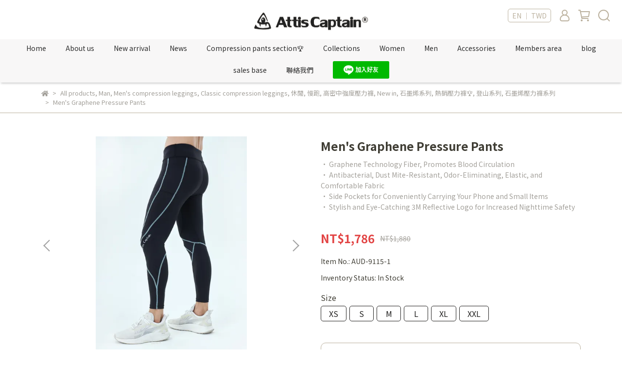

--- FILE ---
content_type: text/html; charset=utf-8
request_url: https://www.attiscaptain.com/en/products/aud-9115
body_size: 82433
content:
<!DOCTYPE html>
<html lang="en" style="height:100%;">
  <head>
      <script>
        window.dataLayer = window.dataLayer || [];
      </script>
    <!-- Google Tag Manager -->
            <script>(function(w,d,s,l,i){w[l]=w[l]||[];w[l].push({'gtm.start':
            new Date().getTime(),event:'gtm.js'});var f=d.getElementsByTagName(s)[0],
            j=d.createElement(s),dl=l!='dataLayer'?'&l='+l:'';j.async=true;j.src=
            'https://www.googletagmanager.com/gtm.js?id='+i+dl;f.parentNode.insertBefore(j,f);
            })(window,document,'script','dataLayer','GTM-KBF8T82');</script>
          <script>var google_tag_manager_id = 'GTM-KBF8T82';</script>
<!-- End Google Tag Manager -->
      <!-- CYBERBIZ Google Tag Manager -->
      <script>(function(w,d,s,l,i){w[l]=w[l]||[];w[l].push({'gtm.start':
      new Date().getTime(),event:'gtm.js'});var f=d.getElementsByTagName(s)[0],
      j=d.createElement(s),dl=l!='dataLayer'?'&l='+l:'';j.async=true;j.src=
      'https://www.googletagmanager.com/gtm.js?id='+i+dl;f.parentNode.insertBefore(j,f);
      })(window,document,'script','cyb','GTM-TXD9LVJ');</script>
      <!-- End CYBERBIZ Google Tag Manager -->
    
      <script>
        function getUserFromCookie(){
          if(localStorage.customer && localStorage.customer != '{"notLogin":true}'){
            return JSON.parse(localStorage.customer).id;
          }else{
            return "";
          }
        }
        cyb = [{
          'shop': "1920-Attis 亞特司",
          'shop_plan': "enterprise",
          'userId': getUserFromCookie()
        }];
      </script>
    
      <!-- CYBERBIZ Google Tag Manager -->
      <script>(function(w,d,s,l,i){w[l]=w[l]||[];w[l].push({'gtm.start':
      new Date().getTime(),event:'gtm.js'});var f=d.getElementsByTagName(s)[0],
      j=d.createElement(s),dl=l!='dataLayer'?'&l='+l:'';j.async=true;j.src=
      'https://www.googletagmanager.com/gtm.js?id='+i+dl;f.parentNode.insertBefore(j,f);
      })(window,document,'script','cyb','GTM-P7528MQ');</script>
      <!-- End CYBERBIZ Google Tag Manager -->
    
    <meta charset="utf-8">
<meta http-equiv="X-UA-Compatible" content="IE=edge">
<meta name="viewport" content="width=device-width, initial-scale=1">
<link rel="icon" href="//cdn.cybassets.com//cdn.cybassets.com/media/W1siZiIsIjE5MjAvYXR0YWNoZWRfcGhvdG9zLzE3MzI1OTEzNTZfMDFBdHRpcyBjYXB0YWluICDkup7nibnlj7hsb2dvLTA0LnBuZy5wbmciXV0.png?convert=false&sha=b9af6b7c649b33d1">
<link rel="apple-touch-icon" href="//cdn.cybassets.com//cdn.cybassets.com/media/W1siZiIsIjE5MjAvYXR0YWNoZWRfcGhvdG9zLzE3MzI1OTEzNTZfMDFBdHRpcyBjYXB0YWluICDkup7nibnlj7hsb2dvLTA0LnBuZy5wbmciXV0.png?convert=false&sha=b9af6b7c649b33d1">

<meta property="og:site_name" content="Attis 亞特司" />

<!-- og tag -->


<!-- og image -->

  <meta property="og:image" content="https://cdn.cybassets.com/media/W1siZiIsIjE5MjAvcHJvZHVjdHMvNDE5NDcyMTYvMTcwMjM0ODMxNl8zY2Y2NTQyY2E4NTE5Mjg1OTE2My5qcGVnIl0sWyJwIiwidGh1bWIiLCIyNDB4MjQwIl1d.jpeg?sha=a09d3ca7f7bdca29" />


<title>
  
    Men's Graphene Pressure Pants Attis 亞特司
  
</title>



<script src='//cdn.cybassets.com/frontend/shop/useSettingsData-e00d711bd141cf6f.js' type='text/javascript'></script>



  <script>
    window.setSettingsData({"draggable_sections":{"404":[],"index":["1732093252641_0","1732093389751_4","_index_8_blocks","1732093797394_4","1732093520879_3","1741596235481_4","1732093603998_4","1732263909460_4","_index_4_blocks_2"],"product":["product_info","product_description","board_comments","related_products"],"combo_product":["combo_product_info","combo_product_desc","board_comments"],"collection":[],"category":[],"blog":[],"article":[],"cart":[],"contact":[],"express_delivery":[],"search":[]},"sections":{"navbar":{"type":"navbar","visible":true,"settings":{"navbar_image_logo_url":"//cdn.cybassets.com/media/W1siZiIsIjE5MjAvYXR0YWNoZWRfcGhvdG9zLzE3MzIyMzQwMTBfNTQtMDMuanBnLmpwZWciXV0.jpeg?sha=edf7d1473eed7b83","navbar_image_logo_tablet_url":"//cdn.cybassets.com/media/W1siZiIsIjE5MjAvYXR0YWNoZWRfcGhvdG9zLzE3MzIyMzQwMTBfNTQtMDMuanBnLmpwZWciXV0.jpeg?sha=edf7d1473eed7b83","navbar_image_logo_mobile_url":"//cdn.cybassets.com/media/W1siZiIsIjE5MjAvYXR0YWNoZWRfcGhvdG9zLzE3MzIyMzQwMTBfNTQtMDMuanBnLmpwZWciXV0.jpeg?sha=edf7d1473eed7b83","main_nav":"main-menu","slider_primary_linklist":"main-menu","slider_primary_linklist_set_open":true,"nav_show_three_dimension":true,"search_enabled":true,"display_only_index":false,"dict_header_banner_image_url":"","dict_header_banner_image_tablet_url":"","dict_header_banner_image_mobile_url":"","dict_header_banner_link":"","display_count_down":false,"navbar_display_style":"displayDefault","header_banner_start":"","header_banner_end":"","timer_text_color":"#c39d6f","timer_bg_color":"#2b2b6e","link_menu_enabled":false,"link_menu":"undefined","menu_display_style":"three_dimension_menu","display_banner_type":"imageBanner","header_banner_simple_text_size":"12","header_banner_simple_text_color":"#ffffff","header_banner_simple_bg":"#000000","logo_height":"","mobile_logo_position":"left"},"custom_name":"導覽列"},"footer":{"type":"footer","visible":true,"settings":{"footer_link":"footer","display_facebook":true,"shop_facebook":"https://www.facebook.com/AttisCaptainMIT/","display_instagram":true,"shop_instagram":"https://www.instagram.com/attiscaptain/?hl=zh-tw","display_line":true,"shop_line":"https://page.line.me/ayv5698x?openQrModal=true","display_youtube":true,"shop_youtube":"https://www.youtube.com/@attiscaptain","footer_link_arrangement":"display_x"},"block_order":["default_contact_info","default_link_list","default_link_list_2"],"blocks":{"default_link_list":{"type":"link_list_setting","thumbnail":"list","draggable":true,"visible":true,"settings":{"dict_link_list_block_title":"Member's","footer_link":"會員專區"},"custom_name":"選單"},"default_contact_info":{"type":"contact_info_setting","thumbnail":"contactInfo","draggable":true,"visible":true,"settings":{"dict_contact_info_block_title":"About Us","display_phone":true,"dict_phone_number":"03-3767151","display_fax_number":true,"dict_shop_fax_number":"+886 3-3767153","display_shop_email":true,"dict_shop_email":"attis24866849@gmail.com","display_shop_address":true,"dict_shop_address":"No. 18, Guofeng 6th St., Bade Dist., Taoyuan City 334 , Taiwan (R.O.C.)","display_office_time":true,"dict_shop_office_time":"80:00am - 17:00pm"},"custom_name":"聯絡資訊"},"default_link_list_2":{"type":"link_list_setting","visible":true,"settings":{"dict_link_list_block_title":"Information","footer_link":"購物須知"},"custom_name":"選單"}},"custom_name":"頁腳"},"_main_slider_custom":{"type":"_main_slider_custom","visible":true,"blocks":{"display_main_slider_item_1":{"type":"image","visible":true,"settings":{"dict_link":"","dict_image_url":"/theme_src/i18n_serenity/default_img/main_slider_item_1.png","dict_tablet_image_url":"/theme_src/i18n_serenity/default_img/main_slider_item_1_mobile.png","dict_mobile_image_url":"/theme_src/i18n_serenity/default_img/main_slider_item_1_mobile.png"}},"display_main_slider_item_2":{"type":"image","visible":true,"settings":{"dict_link":"","dict_image_url":"/theme_src/i18n_serenity/default_img/main_slider_item_2.png","dict_tablet_image_url":"/theme_src/i18n_serenity/default_img/main_slider_item_2_mobile.png","dict_mobile_image_url":"/theme_src/i18n_serenity/default_img/main_slider_item_2_mobile.png"}},"display_main_slider_item_3":{"type":"image","visible":true,"settings":{"dict_link":"","dict_image_url":"","dict_tablet_image_url":"","dict_mobile_image_url":""}},"display_main_slider_item_4":{"type":"image","visible":false,"settings":{"dict_link":"","dict_image_url":"","dict_tablet_image_url":"","dict_mobile_image_url":""}},"display_main_slider_item_5":{"type":"image","visible":false,"settings":{"dict_link":"","dict_image_url":"","dict_tablet_image_url":"","dict_mobile_image_url":""}}},"block_order":["display_main_slider_item_1","display_main_slider_item_2"],"settings":{"margin_x":"160","margin_bottom":"48","mobile_margin_x":"16","mobile_margin_bottom":"24","swiper_delay":"3"}},"_index_product_banner":{"type":"_index_product_banner","visible":true,"settings":{"dict_link":"","dict_image_url":"/theme_src/i18n_serenity/default_img/index_product_banner.png","dict_tablet_image_url":"/theme_src/i18n_serenity/default_img/index_product_banner_mobile.png","dict_mobile_image_url":"/theme_src/i18n_serenity/default_img/index_product_banner_mobile.png","cta_btn_display_style":"bottomPosition","cta_btn_text":"Shop all our products","cta_btn_bg_color":"#373420","cta_btn_text_color":"#bbb19e","margin_x":"0","margin_bottom":"48","mobile_margin_x":"0","mobile_margin_bottom":"24","display_cta_btn":true}},"_index_8_blocks":{"type":"_index_8_blocks","visible":true,"settings":{"dict_title":"New Arrivals","collection_handle":"new","limit":"12","margin_x":"230","margin_bottom":"50","mobile_margin_x":"30","mobile_margin_bottom":"24","product_display":"displayAll","product_arrangement":"1","product_alignment":"midPosition","product_text_align":"center","product_column_for_pc":"4","product_column_for_mobile":"2","product_card_hover_effect":"button"},"custom_name":"熱銷商品"},"_index_4_blogs":{"type":"_index_4_blogs","visible":true,"blocks":{"index_4_blogs_1":{"type":"blog","visible":true,"settings":{"blog_handle":"news"}},"index_4_blogs_2":{"type":"blog","visible":true,"settings":{"blog_handle":"news"}},"index_4_blogs_3":{"type":"blog","visible":true,"settings":{"blog_handle":"news"}},"index_4_blogs_4":{"type":"blog","visible":true,"settings":{"blog_handle":"news"}}},"block_order":["index_4_blogs_1","index_4_blogs_2","index_4_blogs_3","index_4_blogs_4"],"settings":{"dict_title":"More Information"}},"_index_4_blocks":{"type":"_index_4_blocks","visible":true,"blocks":{"index_4_blocks_block_1":{"type":"image","visible":true,"settings":{"title":"","dict_link":"","dict_image_url":"/theme_src/i18n_serenity/default_img/index_4_blocks_1_block_1.png","dict_tablet_image_url":"/theme_src/i18n_serenity/default_img/index_4_blocks_1_block_1_mobile.png","dict_mobile_image_url":"/theme_src/i18n_serenity/default_img/index_4_blocks_1_block_1_mobile.png","block_propotion":"25"}},"index_4_blocks_block_2":{"type":"image","visible":true,"settings":{"dict_image_url":"/theme_src/i18n_serenity/default_img/index_4_blocks_1_block_2.png","dict_tablet_image_url":"/theme_src/i18n_serenity/default_img/index_4_blocks_1_block_2_mobile.png","dict_mobile_image_url":"/theme_src/i18n_serenity/default_img/index_4_blocks_1_block_2_mobile.png","dict_link":"","block_propotion":"25"}},"index_4_blocks_block_3":{"type":"image","visible":true,"settings":{"dict_image_url":"/theme_src/i18n_serenity/default_img/index_4_blocks_1_block_3.png","dict_tablet_image_url":"/theme_src/i18n_serenity/default_img/index_4_blocks_1_block_3_mobile.png","dict_mobile_image_url":"/theme_src/i18n_serenity/default_img/index_4_blocks_1_block_3_mobile.png","dict_link":"","block_propotion":"50"}}},"block_order":["index_4_blocks_block_1","index_4_blocks_block_2","index_4_blocks_block_3"],"settings":{"margin_x":"0","margin_bottom":"48","mobile_margin_x":"0","mobile_margin_bottom":"24","mobile_columns":2}},"_index_4_blocks_2":{"type":"_index_4_blocks","visible":true,"settings":{"margin_x":"0","margin_bottom":"48","mobile_margin_x":"0","mobile_margin_bottom":"0","mobile_columns":2,"margin_block":"0","mobile_margin_block":"0"},"blocks":{"_index_4_blocks_2_block_1":{"type":"image","visible":true,"settings":{"dict_image_url":"//cdn.cybassets.com/media/W1siZiIsIjE5MjAvYXR0YWNoZWRfcGhvdG9zLzE3MzQ1MDg2MzBfQXR0aXMtaWNvbi1zcXVhcmUtMTNf5Ymv5pysLmpwZy5qcGVnIl1d.jpeg?sha=8423c21249e58b77","dict_tablet_image_url":"//cdn.cybassets.com/media/W1siZiIsIjE5MjAvYXR0YWNoZWRfcGhvdG9zLzE3MzQ1MDg2MzBfQXR0aXMtaWNvbi1zcXVhcmUtMTNf5Ymv5pysLmpwZy5qcGVnIl1d.jpeg?sha=8423c21249e58b77","dict_mobile_image_url":"//cdn.cybassets.com/media/W1siZiIsIjE5MjAvYXR0YWNoZWRfcGhvdG9zLzE3MzQ1MDg2MzBfQXR0aXMtaWNvbi1zcXVhcmUtMTNf5Ymv5pysLmpwZy5qcGVnIl1d.jpeg?sha=8423c21249e58b77","dict_link":"/collections/瑜珈商品","dict_image_description":""},"custom_name":"圖片"},"_index_4_blocks_2_block_2":{"type":"image","visible":true,"settings":{"dict_image_url":"//cdn.cybassets.com/media/W1siZiIsIjE5MjAvYXR0YWNoZWRfcGhvdG9zLzE3MzIyNDc4MzZf6Iux5paH54mI5YWt5qC8LTA3LmpwZy5qcGVnIl1d.jpeg?sha=6de8b869cb36346e","dict_tablet_image_url":"//cdn.cybassets.com/media/W1siZiIsIjE5MjAvYXR0YWNoZWRfcGhvdG9zLzE3MzIyNDc4MzZf6Iux5paH54mI5YWt5qC8LTA3LmpwZy5qcGVnIl1d.jpeg?sha=6de8b869cb36346e","dict_mobile_image_url":"//cdn.cybassets.com/media/W1siZiIsIjE5MjAvYXR0YWNoZWRfcGhvdG9zLzE3MzIyNDc4MzZf6Iux5paH54mI5YWt5qC8LTA3LmpwZy5qcGVnIl1d.jpeg?sha=6de8b869cb36346e","dict_link":"/collections/pressure_pants_series","dict_image_description":""},"custom_name":"圖片"},"_index_4_blocks_2_block_3":{"type":"image","visible":true,"settings":{"dict_image_url":"//cdn.cybassets.com/media/W1siZiIsIjE5MjAvYXR0YWNoZWRfcGhvdG9zLzE3MzIyNDc4MzZf6Iux5paH54mI5YWt5qC8LTA4LmpwZy5qcGVnIl1d.jpeg?sha=bd1e7da572c7d0a4","dict_tablet_image_url":"//cdn.cybassets.com/media/W1siZiIsIjE5MjAvYXR0YWNoZWRfcGhvdG9zLzE3MzIyNDc4MzZf6Iux5paH54mI5YWt5qC8LTA4LmpwZy5qcGVnIl1d.jpeg?sha=bd1e7da572c7d0a4","dict_mobile_image_url":"//cdn.cybassets.com/media/W1siZiIsIjE5MjAvYXR0YWNoZWRfcGhvdG9zLzE3MzIyNDc4MzZf6Iux5paH54mI5YWt5qC8LTA4LmpwZy5qcGVnIl1d.jpeg?sha=bd1e7da572c7d0a4","dict_link":"/collections/coat","dict_image_description":""},"custom_name":"圖片"},"1732093542360_0":{"type":"image","custom_name":"圖片","visible":true,"settings":{"dict_image_url":"//cdn.cybassets.com/media/W1siZiIsIjE5MjAvYXR0YWNoZWRfcGhvdG9zLzE3MzIyNDc4MzZf6Iux5paH54mI5YWt5qC8LTA5LmpwZy5qcGVnIl1d.jpeg?sha=9b1f66db57435cc1","dict_tablet_image_url":"//cdn.cybassets.com/media/W1siZiIsIjE5MjAvYXR0YWNoZWRfcGhvdG9zLzE3MzIyNDc4MzZf6Iux5paH54mI5YWt5qC8LTA5LmpwZy5qcGVnIl1d.jpeg?sha=9b1f66db57435cc1","dict_mobile_image_url":"//cdn.cybassets.com/media/W1siZiIsIjE5MjAvYXR0YWNoZWRfcGhvdG9zLzE3MzIyNDc4MzZf6Iux5paH54mI5YWt5qC8LTA5LmpwZy5qcGVnIl1d.jpeg?sha=9b1f66db57435cc1","dict_link":"/collections/collagen-series","dict_image_description":""}},"1732093543910_0":{"type":"image","custom_name":"圖片","visible":true,"settings":{"dict_image_url":"//cdn.cybassets.com/media/W1siZiIsIjE5MjAvYXR0YWNoZWRfcGhvdG9zLzE3MzIyNDc4MzVf6Iux5paH54mI5YWt5qC8LTEwLmpwZy5qcGVnIl1d.jpeg?sha=922cd508405a87e5","dict_tablet_image_url":"//cdn.cybassets.com/media/W1siZiIsIjE5MjAvYXR0YWNoZWRfcGhvdG9zLzE3MzIyNDc4MzVf6Iux5paH54mI5YWt5qC8LTEwLmpwZy5qcGVnIl1d.jpeg?sha=922cd508405a87e5","dict_mobile_image_url":"//cdn.cybassets.com/media/W1siZiIsIjE5MjAvYXR0YWNoZWRfcGhvdG9zLzE3MzIyNDc4MzVf6Iux5paH54mI5YWt5qC8LTEwLmpwZy5qcGVnIl1d.jpeg?sha=922cd508405a87e5","dict_link":"/collections/antibacterial_energy_saving_series","dict_image_description":""}},"1732093546970_0":{"type":"image","custom_name":"圖片","visible":true,"settings":{"dict_image_url":"//cdn.cybassets.com/media/W1siZiIsIjE5MjAvYXR0YWNoZWRfcGhvdG9zLzE3MzIyNDc4MzVf6Iux5paH54mI5YWt5qC8LTExLmpwZy5qcGVnIl1d.jpeg?sha=fe68d8cfd7e7e16a","dict_tablet_image_url":"//cdn.cybassets.com/media/W1siZiIsIjE5MjAvYXR0YWNoZWRfcGhvdG9zLzE3MzIyNDc4MzVf6Iux5paH54mI5YWt5qC8LTExLmpwZy5qcGVnIl1d.jpeg?sha=fe68d8cfd7e7e16a","dict_mobile_image_url":"//cdn.cybassets.com/media/W1siZiIsIjE5MjAvYXR0YWNoZWRfcGhvdG9zLzE3MzIyNDc4MzVf6Iux5paH54mI5YWt5qC8LTExLmpwZy5qcGVnIl1d.jpeg?sha=fe68d8cfd7e7e16a","dict_link":"/collections/coolzone_series","dict_image_description":""}}},"block_order":["_index_4_blocks_2_block_1","_index_4_blocks_2_block_2","_index_4_blocks_2_block_3","1732093542360_0","1732093543910_0","1732093546970_0"],"custom_name":"六格分類"},"express_delivery_index_4_blocks":{"type":"_index_4_blocks","visible":false,"blocks":{"express_delivery_display_index_4_block_1":{"type":"image","visible":true,"settings":{"title":"","dict_link":"","dict_image_url":"/theme_src/i18n_serenity/default_img/index_4_blocks_1_block_1.png","dict_tablet_image_url":"","dict_mobile_image_url":""}}},"block_order":["express_delivery_display_index_4_block_1"]},"custom_text":{"type":"custom_text","visible":true,"settings":{}},"blog":{"type":"blog","visible":true,"settings":{"article_limit_in_blog_page":"6"}},"article":{"type":"article","visible":true,"settings":{"display_blog_menu":true,"dict_blog_tags_title":"Categories","blog_latest_post_limit":"2"}},"category":{"type":"category","visible":true,"settings":{"category_sidebar_set_open":false,"category_product_block_limit":"4","category_product_swiper_item_limit":"6","category_product_item_limit":"18"}},"shop_setting":{"type":"shop_setting","visible":true,"settings":{"favicon_image_url":"//cdn.cybassets.com/media/W1siZiIsIjE5MjAvYXR0YWNoZWRfcGhvdG9zLzE3MzI1OTEzNTZfMDFBdHRpcyBjYXB0YWluICDkup7nibnlj7hsb2dvLTA0LnBuZy5wbmciXV0.png?sha=b9af6b7c649b33d1","og_image_url":"//cdn.cybassets.com/media/W1siZiIsIjE5MjAvYXR0YWNoZWRfcGhvdG9zLzE3MzI1OTEzNTZfMDFBdHRpcyBjYXB0YWluICDkup7nibnlj7hsb2dvLTA0LnBuZy5wbmciXV0.png?sha=b9af6b7c649b33d1","shop_title":"機能運動服飾品牌","shop_description":"","shop_keywords":"運動機能壓力褲"},"custom_name":"全站設定"},"color_settings":{"type":"color_settings","visible":true,"settings":{"button_color":"#222120","button_text_color":"#ffffff","accent_color":"#837c3e","heading_color":"#3f3d34","text_color":"#a29f99","price_color":"#bcab82","discount_price_color":"#e24444","theme_bg_color":"#FFFFFF","product_border_color":"#bbb19e","nav_logo_bg_color":"#ffffff","nav_menu_bg_color":"#f8f7f7","nav_menu_text_color":"#2b2b2b","nav_menu_icon_color":"#bbb19e","footer_bg_color":"#f2f2f2","footer_text_color":"#302f2f","checkout_button_color":"#373420","checkout_accent_color":"#837c3e","tips_text_color":"#0C5460"},"custom_name":"顏色設定"},"popup":{"type":"popup","visible":true,"blocks":{"popup_block_1":{"type":"image","visible":false,"settings":{"dict_image_url":"","icon_size":"small","dict_link":"https://page.line.me/ayv5698x?openQrModal=true"},"custom_name":"圖片"}},"block_order":["popup_block_1"],"settings":{},"custom_name":"彈窗廣告"},"product_info":{"type":"product_info","visible":true,"settings":{"display_product_sku":true,"dict_vip_custom_price_text":"","dict_vip_custom_price_href":""},"custom_name":"基本設定"},"product_description":{"type":"product_description","visible":true,"custom_name":"商品介紹"},"board_comments":{"type":"board_comments","visible":true,"settings":{},"thumbnail":"list","draggable":false},"related_products":{"type":"related_products","visible":true,"settings":{"display_related_cols":true,"use_custom_related_cols":true,"dict_group_related_cols_related_product":"Related Products","related_products_limit":"4"},"custom_name":"相關商品"},"combo_product_info":{"type":"combo_product_info","visible":true,"settings":{}},"combo_product_desc":{"type":"combo_product_desc","visible":true,"settings":{}},"contact":{"type":"contact","visible":true,"settings":{"show_google_map":true,"show_google_map_iframe":"\u003ciframe src=\"https://www.google.com/maps/embed?pb=!1m18!1m12!1m3!1d3613.6479170127777!2d121.56760821400371!3d25.07991984260527!2m3!1f0!2f0!3f0!3m2!1i1024!2i768!4f13.1!3m3!1m2!1s0x3442ac6fbd841bbd%3A0x64e16bcf25e3da31!2zMTE05Y-w5YyX5biC5YWn5rmW5Y2A55Ge5YWJ6LevNTEz5be3MzDomZ8!5e0!3m2!1szh-TW!2stw!4v1485156761267\" width=\"600\" height=\"450\" frameborder=\"0\" style=\"border:0\" allowfullscreen\u003e\u003c/iframe\u003e"}},"collection":{"type":"collection","visible":true,"settings":{"collection_sidebar":"main-menu","collection_sidebar_set_open":false,"collection_pagination_limit":"24"}},"404":{"type":"404","visible":true,"settings":{"image_url":"/theme_src/i18n_serenity/default_img/404_img.png"}},"blogs_all":{"type":"blogs_all","visible":true,"settings":{}},"bundle_discounts":{"type":"bundle_discounts","visible":true,"settings":{}},"cart":{"type":"cart","visible":true,"settings":{}},"cart_empty":{"type":"cart_empty","visible":true,"settings":{}},"page":{"type":"page","visible":true,"settings":{}},"search":{"type":"search","visible":true,"settings":{"search_link_list":"main-menu"}},"customers/account":{"type":"customers/account","visible":true,"settings":{}},"customers/account_edit":{"type":"customers/account_edit","visible":true,"settings":{}},"customers/activate_account":{"type":"customers/activate_account","visible":true,"settings":{}},"customers/addresses":{"type":"customers/addresses","visible":true,"settings":{}},"customers/bonus_points":{"type":"customers/bonus_points","visible":true,"settings":{}},"customers/cancel":{"type":"customers/cancel","visible":true,"settings":{}},"customers/coupons":{"type":"customers/coupons","visible":true,"settings":{}},"customers/forgot_password":{"type":"customers/forgot_password","visible":true,"settings":{}},"customers/login":{"type":"customers/login","visible":true,"settings":{}},"customers/message":{"type":"customers/message","visible":true,"settings":{}},"customers/messages":{"type":"customers/messages","visible":true,"settings":{}},"customers/modify_password":{"type":"customers/modify_password","visible":true,"settings":{}},"customers/order":{"type":"customers/order","visible":true,"settings":{}},"customers/orders":{"type":"customers/orders","visible":true,"settings":{}},"customers/periodic_order":{"type":"customers/periodic_order","visible":true,"settings":{}},"customers/periodic_orders":{"type":"customers/periodic_orders","visible":true,"settings":{}},"customers/other_valid_orders":{"type":"customers/other_valid_orders","visible":true,"settings":{}},"customers/register":{"type":"customers/register","visible":true,"settings":{}},"customers/reset_password":{"type":"customers/reset_password","visible":true,"settings":{}},"customers/return":{"type":"customers/return","visible":true,"settings":{}},"customers/tracking_items":{"type":"customers/tracking_items","visible":true,"settings":{}},"express_delivery-navbar":{"type":"express_delivery-navbar","visible":true,"settings":{}},"express_delivery-content":{"type":"express_delivery-content","visible":true,"settings":{}},"1732093252641_0":{"type":"_main_slider_custom","custom_name":"輪播素材","visible":true,"settings":{"swiper_delay":"3","margin_x":"0","margin_bottom":"40","image_number":"1","image_space":"12","mobile_margin_x":"0","mobile_margin_bottom":"18","mobile_image_number":"1","mobile_image_space":"8","transition_speed":"0.3"},"blocks":{"1732093252642_0":{"type":"image","custom_name":"素材","visible":false,"settings":{"dict_image_url":"//cdn.cybassets.com/media/W1siZiIsIjE5MjAvYXR0YWNoZWRfcGhvdG9zLzE3MzIwOTE1NDBfNTU1LmpwZy5qcGVnIl1d.jpeg?sha=f94a3f9bdd873caa","dict_tablet_image_url":"//cdn.cybassets.com/media/W1siZiIsIjE5MjAvYXR0YWNoZWRfcGhvdG9zLzE3MzIyNDQ3NDhfNDUtMDRf5Ymv5pysLmpwZy5qcGVnIl1d.jpeg?sha=fbb5c2169a4e5126","dict_mobile_image_url":"//cdn.cybassets.com/media/W1siZiIsIjE5MjAvYXR0YWNoZWRfcGhvdG9zLzE3MzIyNDQ3NDhfNDUtMDRf5Ymv5pysLmpwZy5qcGVnIl1d.jpeg?sha=fbb5c2169a4e5126","dict_link":"/collections/石墨烯系列","slide_contents_display":"left","slide_btn_link":"","slide_title_color":"#000000","slide_content_color":"#000000","slide_btn_bg_color":"#000000","slide_btn_text_color":"#ffffff","dict_slide_btn_link":""}},"1732093265541_0":{"type":"image","custom_name":"素材","visible":true,"settings":{"dict_image_url":"//cdn.cybassets.com/media/W1siZiIsIjE5MjAvYXR0YWNoZWRfcGhvdG9zLzE3MzIwOTE0MDFf5paw6LeR6aas54eILnBuZy5wbmciXV0.png?sha=f43760a48fe59dd5","dict_tablet_image_url":"//cdn.cybassets.com/media/W1siZiIsIjE5MjAvYXR0YWNoZWRfcGhvdG9zLzE3MzIyNTIyMzNfcmV0b3VjaF8yMDI0MTEyMjEzMDk1MDQyLmpwZy5qcGVnIl1d.jpeg?sha=bd838aa57920c89f","dict_mobile_image_url":"//cdn.cybassets.com/media/W1siZiIsIjE5MjAvYXR0YWNoZWRfcGhvdG9zLzE3MzIyNTIyMzNfcmV0b3VjaF8yMDI0MTEyMjEzMDk1MDQyLmpwZy5qcGVnIl1d.jpeg?sha=bd838aa57920c89f","dict_link":"/collections/collagen-series","slide_contents_display":"left","slide_btn_link":"/collections/collagen-series","slide_title_color":"#000000","slide_content_color":"#000000","slide_btn_bg_color":"#000000","slide_btn_text_color":"#ffffff","slide_title_text":"","dict_slide_title_text":"","dict_slide_btn_link":"/collections/collagen-series"}},"1732244985894_0":{"type":"image","custom_name":"素材","visible":true,"settings":{"dict_image_url":"//cdn.cybassets.com/media/W1siZiIsIjE5MjAvYXR0YWNoZWRfcGhvdG9zLzE3MzIyNDUwNzZfMDItMDMuanBnLmpwZWciXV0.jpeg?sha=6a1ed0c919db40a3","dict_tablet_image_url":"//cdn.cybassets.com/media/W1siZiIsIjE5MjAvYXR0YWNoZWRfcGhvdG9zLzE3MzIyNDUxMzBfNjY2Ni5qcGcuanBlZyJdXQ.jpeg?sha=769a7257e4fec948","dict_mobile_image_url":"//cdn.cybassets.com/media/W1siZiIsIjE5MjAvYXR0YWNoZWRfcGhvdG9zLzE3MzIyNDUxMzBfNjY2Ni5qcGcuanBlZyJdXQ.jpeg?sha=769a7257e4fec948","dict_link":"/collections/pressure_pants_series","slide_contents_display":"left","slide_btn_link":"","slide_title_color":"#000000","slide_content_color":"#000000","slide_btn_bg_color":"#000000","slide_btn_text_color":"#ffffff","dict_slide_btn_link":""}},"1732245201609_0":{"type":"image","custom_name":"素材","visible":true,"settings":{"dict_image_url":"//cdn.cybassets.com/media/W1siZiIsIjE5MjAvYXR0YWNoZWRfcGhvdG9zLzE3MzIyNTMzNjNfNzc3NDE1LnBuZy5wbmciXV0.png?sha=50e2503838907463","dict_tablet_image_url":"//cdn.cybassets.com/media/W1siZiIsIjE5MjAvYXR0YWNoZWRfcGhvdG9zLzE3MzIyNTU1OTZf6Iux5paH54mILTEwLTEwLmpwZy5qcGVnIl1d.jpeg?sha=9d8ab8f888fbc3a9","dict_mobile_image_url":"//cdn.cybassets.com/media/W1siZiIsIjE5MjAvYXR0YWNoZWRfcGhvdG9zLzE3MzIyNTU1OTZf6Iux5paH54mILTEwLTEwLmpwZy5qcGVnIl1d.jpeg?sha=9d8ab8f888fbc3a9","dict_link":"/pages/會員專區","slide_contents_display":"left","slide_btn_link":"","slide_title_color":"#000000","slide_content_color":"#000000","slide_btn_bg_color":"#000000","slide_btn_text_color":"#ffffff","dict_slide_btn_link":""}},"1732256382813_0":{"type":"image","custom_name":"素材","visible":true,"settings":{"dict_image_url":"//cdn.cybassets.com/media/W1siZiIsIjE5MjAvYXR0YWNoZWRfcGhvdG9zLzE3MzIyNTkxNTRfNTEuanBnLmpwZWciXV0.jpeg?sha=a5672880bcc492e9","dict_tablet_image_url":"//cdn.cybassets.com/media/W1siZiIsIjE5MjAvYXR0YWNoZWRfcGhvdG9zLzE3MzIyNTc1MDZfODcuanBnLmpwZWciXV0.jpeg?sha=9e00e29a904105b1","dict_mobile_image_url":"//cdn.cybassets.com/media/W1siZiIsIjE5MjAvYXR0YWNoZWRfcGhvdG9zLzE3MzIyNTc1MDZfODcuanBnLmpwZWciXV0.jpeg?sha=9e00e29a904105b1","dict_link":"/collections/男女長袖全部","slide_contents_display":"left","slide_btn_link":"","slide_title_color":"#000000","slide_content_color":"#000000","slide_btn_bg_color":"#000000","slide_btn_text_color":"#ffffff","dict_slide_btn_link":""}},"1732770706443_0":{"type":"image","custom_name":"素材","visible":false,"settings":{"dict_image_url":"//cdn.cybassets.com/media/W1siZiIsIjE5MjAvYXR0YWNoZWRfcGhvdG9zLzE3MzMzODk0OTZfMTEuMTEtMDIuanBnLmpwZWciXV0.jpeg?sha=0f1461f130fff766","dict_tablet_image_url":"//cdn.cybassets.com/media/W1siZiIsIjE5MjAvYXR0YWNoZWRfcGhvdG9zLzE3MzI4Njk3NzFfNjY2NTQuanBnLmpwZWciXV0.jpeg?sha=e2e3c51befebf6b4","dict_mobile_image_url":"//cdn.cybassets.com/media/W1siZiIsIjE5MjAvYXR0YWNoZWRfcGhvdG9zLzE3MzI4Njk3NzFfNjY2NTQuanBnLmpwZWciXV0.jpeg?sha=e2e3c51befebf6b4","dict_link":"/collections/new","slide_contents_display":"left","slide_btn_link":"","slide_title_color":"#000000","slide_content_color":"#000000","slide_btn_bg_color":"#000000","slide_btn_text_color":"#ffffff","dict_slide_btn_link":""}},"1732869304806_0":{"type":"image","custom_name":"素材","visible":true,"settings":{"dict_image_url":"/theme_src/i18n_shoestore/default_img/index_4_blocks_1.jpg","dict_tablet_image_url":"","dict_mobile_image_url":"","dict_link":"","slide_contents_display":"left","slide_btn_link":"","slide_title_color":"#000000","slide_content_color":"#000000","slide_btn_bg_color":"#000000","slide_btn_text_color":"#ffffff","dict_slide_btn_link":""}},"1733814898362_0":{"type":"image","custom_name":"素材","visible":false,"settings":{"dict_image_url":"//cdn.cybassets.com/media/W1siZiIsIjE5MjAvYXR0YWNoZWRfcGhvdG9zLzE3MzQ0MTU2NjNfMDEuanBnLmpwZWciXV0.jpeg?sha=fd668eabf657a64e","dict_tablet_image_url":"//cdn.cybassets.com/media/W1siZiIsIjE5MjAvYXR0YWNoZWRfcGhvdG9zLzE3MzQ0MTY2MTdfMDQtMDRf5Ymv5pysLmpwZy5qcGVnIl1d.jpeg?sha=3d15f5f33bca98cf","dict_mobile_image_url":"//cdn.cybassets.com/media/W1siZiIsIjE5MjAvYXR0YWNoZWRfcGhvdG9zLzE3MzQ0MTY2MTdfMDQtMDRf5Ymv5pysLmpwZy5qcGVnIl1d.jpeg?sha=3d15f5f33bca98cf","dict_link":"/collections/新品跑步系列","slide_contents_display":"left","slide_btn_link":"","slide_title_color":"#000000","slide_content_color":"#000000","slide_btn_bg_color":"#000000","slide_btn_text_color":"#ffffff","dict_slide_btn_link":""}},"1734941621977_0":{"type":"image","custom_name":"素材","visible":true,"settings":{"dict_image_url":"//cdn.cybassets.com/media/W1siZiIsIjE5MjAvYXR0YWNoZWRfcGhvdG9zLzE3MzY0OTM3MjVfMDExMS0wMi0wMi5qcGcuanBlZyJdXQ.jpeg?sha=28a01c4a5bbacc99","dict_tablet_image_url":"//cdn.cybassets.com/media/W1siZiIsIjE5MjAvYXR0YWNoZWRfcGhvdG9zLzE3MzYyMTgwOTZf5paw5pil6KO95ZyWLmpwZ-acgOaWsC0wMi5qcGcuanBlZyJdXQ.jpeg?sha=7313cfb4ab33a999","dict_mobile_image_url":"//cdn.cybassets.com/media/W1siZiIsIjE5MjAvYXR0YWNoZWRfcGhvdG9zLzE3MzYyMTgwOTZf5paw5pil6KO95ZyWLmpwZ-acgOaWsC0wMi5qcGcuanBlZyJdXQ.jpeg?sha=7313cfb4ab33a999","dict_link":"/collections/new","slide_contents_display":"left","slide_btn_link":"","slide_title_color":"#000000","slide_content_color":"#000000","slide_btn_bg_color":"#000000","slide_btn_text_color":"#ffffff","dict_slide_btn_link":""}},"1735798327097_0":{"type":"image","custom_name":"素材","visible":false,"settings":{"dict_image_url":"//cdn.cybassets.com/media/W1siZiIsIjE5MjAvYXR0YWNoZWRfcGhvdG9zLzE3MzU3OTg4NTlfMjAyNOijveWcluWNgC0wMi5qcGcuanBlZyJdXQ.jpeg?sha=f0b641d6757055fa","dict_tablet_image_url":"//cdn.cybassets.com/media/W1siZiIsIjE5MjAvYXR0YWNoZWRfcGhvdG9zLzE3Mzg1NDA5ODlfNDc0OTIwMDk5XzkzMTY4OTk3NTc3MjE2OV8yNzkwMDYwNTIwODczODY3MTkzX24uanBnLmpwZWciXV0.jpeg?sha=99acf4e33b1d21e1","dict_mobile_image_url":"//cdn.cybassets.com/media/W1siZiIsIjE5MjAvYXR0YWNoZWRfcGhvdG9zLzE3Mzg1NDA5ODlfNDc0OTIwMDk5XzkzMTY4OTk3NTc3MjE2OV8yNzkwMDYwNTIwODczODY3MTkzX24uanBnLmpwZWciXV0.jpeg?sha=99acf4e33b1d21e1","dict_link":"/collections/all","slide_contents_display":"left","slide_btn_link":"","slide_title_color":"#000000","slide_content_color":"#000000","slide_btn_bg_color":"#000000","slide_btn_text_color":"#ffffff","dict_slide_btn_link":""}},"1738741840122_0":{"type":"image","custom_name":"素材","visible":true,"settings":{"dict_image_url":"//cdn.cybassets.com/media/W1siZiIsIjE5MjAvYXR0YWNoZWRfcGhvdG9zLzE3NjQxMTgyNzNfdHctMTExMzQyMTAtN3JiazEtbTdhZjZsOGxpM3dpNGYud2VicC53ZWJwIl1d.webp?sha=a101dbfa988188fe","dict_tablet_image_url":"//cdn.cybassets.com/media/W1siZiIsIjE5MjAvYXR0YWNoZWRfcGhvdG9zLzE3NDM1NTM3MDNfMDEtMDNf5Ymv5pysLmpwZy5qcGVnIl1d.jpeg?sha=c46976fdb985cbbc","dict_mobile_image_url":"//cdn.cybassets.com/media/W1siZiIsIjE5MjAvYXR0YWNoZWRfcGhvdG9zLzE3NDM1NTM3MDNfMDEtMDNf5Ymv5pysLmpwZy5qcGVnIl1d.jpeg?sha=c46976fdb985cbbc","dict_link":"/collections/new","slide_contents_display":"left","dict_slide_btn_link":"","slide_title_color":"#000000","slide_content_color":"#000000","slide_btn_bg_color":"#000000","slide_btn_text_color":"#ffffff"}},"1739261627141_0":{"type":"image","custom_name":"素材","visible":true,"settings":{"dict_image_url":"//cdn.cybassets.com/media/W1siZiIsIjE5MjAvYXR0YWNoZWRfcGhvdG9zLzE3MzkyNjIyMTZfNTU1NF_lia_mnKwuanBnLmpwZWciXV0.jpeg?sha=4b1be7cdd28695aa","dict_tablet_image_url":"","dict_mobile_image_url":"","dict_link":"","slide_contents_display":"left","dict_slide_btn_link":"","slide_title_color":"#000000","slide_content_color":"#000000","slide_btn_bg_color":"#000000","slide_btn_text_color":"#ffffff"}},"1739342640377_0":{"type":"image","custom_name":"素材","visible":true,"settings":{"dict_image_url":"//cdn.cybassets.com/media/W1siZiIsIjE5MjAvYXR0YWNoZWRfcGhvdG9zLzE3MzkzNDI2NTNfMDVf5Ymv5pysLmpwZy5qcGVnIl1d.jpeg?sha=c30f555efce8691b","dict_tablet_image_url":"","dict_mobile_image_url":"","dict_link":"","slide_contents_display":"left","dict_slide_btn_link":"","slide_title_color":"#000000","slide_content_color":"#000000","slide_btn_bg_color":"#000000","slide_btn_text_color":"#ffffff"}},"1739429478652_0":{"type":"image","custom_name":"素材","visible":true,"settings":{"dict_image_url":"","dict_tablet_image_url":"","dict_mobile_image_url":"","dict_link":"","slide_contents_display":"left","dict_slide_btn_link":"","slide_title_color":"#000000","slide_content_color":"#000000","slide_btn_bg_color":"#000000","slide_btn_text_color":"#ffffff"}},"1742795189077_0":{"type":"image","custom_name":"素材","visible":true,"settings":{"dict_image_url":"//cdn.cybassets.com/media/W1siZiIsIjE5MjAvYXR0YWNoZWRfcGhvdG9zLzE3NDI3OTU4ODhfMDE0LTAyLmpwZy5qcGVnIl1d.jpeg?sha=6ca8017d56fbcd0e","dict_tablet_image_url":"","dict_mobile_image_url":"","dict_link":"","slide_contents_display":"left","dict_slide_btn_link":"","slide_title_color":"#000000","slide_content_color":"#000000","slide_btn_bg_color":"#000000","slide_btn_text_color":"#ffffff"}},"1743142210676_0":{"type":"image","custom_name":"素材","visible":false,"settings":{"dict_image_url":"//cdn.cybassets.com/media/W1siZiIsIjE5MjAvYXR0YWNoZWRfcGhvdG9zLzE3NTYxNzgzNTdfMjAyNeijveWcliBb5bey5b6p5Y6fXS0wNF_lia_mnKwuanBnLmpwZWciXV0.jpeg?sha=d7e843625b7c6d50","dict_tablet_image_url":"//cdn.cybassets.com/media/W1siZiIsIjE5MjAvYXR0YWNoZWRfcGhvdG9zLzE3NTE5NDcwNDFfNjY2LTA0X-WJr-acrC5qcGcuanBlZyJdXQ.jpeg?sha=ef4d85f8828fd89e","dict_mobile_image_url":"//cdn.cybassets.com/media/W1siZiIsIjE5MjAvYXR0YWNoZWRfcGhvdG9zLzE3NTE5NDcwNDFfNjY2LTA0X-WJr-acrC5qcGcuanBlZyJdXQ.jpeg?sha=ef4d85f8828fd89e","dict_link":"/products/att-6226-20250722102129","slide_contents_display":"left","dict_slide_btn_link":"/products/att-6226-20250722102129","slide_title_color":"#000000","slide_content_color":"#000000","slide_btn_bg_color":"#000000","slide_btn_text_color":"#ffffff"}},"1752563843812_0":{"type":"image","custom_name":"素材","visible":true,"settings":{"dict_image_url":"//cdn.cybassets.com/media/W1siZiIsIjE5MjAvYXR0YWNoZWRfcGhvdG9zLzE3NTMxNzQzODFf5pawLTAzX-WJr-acrC5qcGcuanBlZyJdXQ.jpeg?sha=92a38482a33a14e3","dict_tablet_image_url":"//cdn.cybassets.com/media/W1siZiIsIjE5MjAvYXR0YWNoZWRfcGhvdG9zLzE3NTMxNzQ1NjFfNDQ0LTA0X-WJr-acrC5qcGcuanBlZyJdXQ.jpeg?sha=0e440b00dc2532b7","dict_mobile_image_url":"//cdn.cybassets.com/media/W1siZiIsIjE5MjAvYXR0YWNoZWRfcGhvdG9zLzE3NTMxNzQ1NjFfNDQ0LTA0X-WJr-acrC5qcGcuanBlZyJdXQ.jpeg?sha=0e440b00dc2532b7","dict_link":"https://www.attiscaptain.com/zh-TW/events/httpswwwattiscaptaincomzh-twfbclidiwar27ktbqfrrm-sz7nph9dfazsngbwpwytwbq2xcphsrpm9-lkrzllkhdan0-copy","slide_contents_display":"left","dict_slide_btn_link":"","slide_title_color":"#000000","slide_content_color":"#000000","slide_btn_bg_color":"#000000","slide_btn_text_color":"#ffffff"}},"1752728676952_0":{"type":"image","custom_name":"素材","visible":false,"settings":{"dict_image_url":"//cdn.cybassets.com/media/W1siZiIsIjE5MjAvYXR0YWNoZWRfcGhvdG9zLzE3NTE5NDY1NDBf5pyA5pawLTA0X-WJr-acrC5qcGcuanBlZyJdXQ.jpeg?sha=52143be50bd116f3","dict_tablet_image_url":"//cdn.cybassets.com/media/W1siZiIsIjE5MjAvYXR0YWNoZWRfcGhvdG9zLzE3NTE5NDcwNDFfNjY2LTA0X-WJr-acrC5qcGcuanBlZyJdXQ.jpeg?sha=ef4d85f8828fd89e","dict_mobile_image_url":"//cdn.cybassets.com/media/W1siZiIsIjE5MjAvYXR0YWNoZWRfcGhvdG9zLzE3NTE5NDcwNDFfNjY2LTA0X-WJr-acrC5qcGcuanBlZyJdXQ.jpeg?sha=ef4d85f8828fd89e","dict_link":"/","slide_contents_display":"left","dict_slide_btn_link":"","slide_title_color":"#000000","slide_content_color":"#000000","slide_btn_bg_color":"#000000","slide_btn_text_color":"#ffffff"}},"1756108609497_0":{"type":"image","custom_name":"素材","visible":true,"settings":{"dict_image_url":"//cdn.cybassets.com/media/W1siZiIsIjE5MjAvYXR0YWNoZWRfcGhvdG9zLzE3NTY3NzcwMDhfODcuanBnLmpwZWciXV0.jpeg?sha=364b9a4494324bd7","dict_tablet_image_url":"//cdn.cybassets.com/media/W1siZiIsIjE5MjAvYXR0YWNoZWRfcGhvdG9zLzE3NTYzNjA1MjZfODctMDNf5Ymv5pysLmpwZy5qcGVnIl1d.jpeg?sha=f67cd2879126c218","dict_mobile_image_url":"//cdn.cybassets.com/media/W1siZiIsIjE5MjAvYXR0YWNoZWRfcGhvdG9zLzE3NTYzNjA1MjZfODctMDNf5Ymv5pysLmpwZy5qcGVnIl1d.jpeg?sha=f67cd2879126c218","dict_link":"","slide_contents_display":"left","dict_slide_btn_link":"","slide_title_color":"#000000","slide_content_color":"#000000","slide_btn_bg_color":"#000000","slide_btn_text_color":"#ffffff"}},"1756715573256_0":{"type":"image","custom_name":"素材","visible":true,"settings":{"dict_image_url":"//cdn.cybassets.com/media/W1siZiIsIjE5MjAvYXR0YWNoZWRfcGhvdG9zLzE3NTY3MTYzMzRfMTDlkajlubQtMDFf5Ymv5pysLmpwZy5qcGVnIl1d.jpeg?sha=69fece1f90f3046e","dict_tablet_image_url":"//cdn.cybassets.com/media/W1siZiIsIjE5MjAvYXR0YWNoZWRfcGhvdG9zLzE3NTY3MTU4NzhfNTM5NzYxNTA5XzEwOTA3MjczNTMyMDE3NjNfMTk5MzM5NDMxNjEyNzQxNzk3Ml9uLmpwZy5qcGVnIl1d.jpeg?sha=349bef8b323301b0","dict_mobile_image_url":"//cdn.cybassets.com/media/W1siZiIsIjE5MjAvYXR0YWNoZWRfcGhvdG9zLzE3NTY3MTU4NzhfNTM5NzYxNTA5XzEwOTA3MjczNTMyMDE3NjNfMTk5MzM5NDMxNjEyNzQxNzk3Ml9uLmpwZy5qcGVnIl1d.jpeg?sha=349bef8b323301b0","dict_link":"","slide_contents_display":"left","dict_slide_btn_link":"","slide_title_color":"#000000","slide_content_color":"#000000","slide_btn_bg_color":"#000000","slide_btn_text_color":"#ffffff"}},"1756883964629_0":{"type":"image","custom_name":"素材","visible":true,"settings":{"dict_image_url":"//cdn.cybassets.com/media/W1siZiIsIjE5MjAvYXR0YWNoZWRfcGhvdG9zLzE3NTk5NzQxMDNfMDE0N1_lia_mnKwuanBnLmpwZWciXV0.jpeg?sha=7ca8bded5f2a3b0a","dict_tablet_image_url":"//cdn.cybassets.com/media/W1siZiIsIjE5MjAvYXR0YWNoZWRfcGhvdG9zLzE3NTk5NzQxOTFfODcuanBnLmpwZWciXV0.jpeg?sha=8635a1524f1675d6","dict_mobile_image_url":"//cdn.cybassets.com/media/W1siZiIsIjE5MjAvYXR0YWNoZWRfcGhvdG9zLzE3NTk5NzQxOTFfODcuanBnLmpwZWciXV0.jpeg?sha=8635a1524f1675d6","dict_link":"/collections/膠原蛋白十週年紀念款","slide_contents_display":"left","dict_slide_btn_link":"/collections/預購新品十週年限定款前100名送冰霸杯","slide_title_color":"#000000","slide_content_color":"#000000","slide_btn_bg_color":"#000000","slide_btn_text_color":"#ffffff","dict_slide_btn_text":""}},"1757646846655_0":{"type":"image","custom_name":"素材","visible":true,"settings":{"dict_image_url":"","dict_tablet_image_url":"","dict_mobile_image_url":"","dict_link":"","slide_contents_display":"left","dict_slide_btn_link":"","slide_title_color":"#000000","slide_content_color":"#000000","slide_btn_bg_color":"#000000","slide_btn_text_color":"#ffffff"}},"1758163687945_0":{"type":"image","custom_name":"素材","visible":true,"settings":{"dict_image_url":"//cdn.cybassets.com/media/W1siZiIsIjE5MjAvYXR0YWNoZWRfcGhvdG9zLzE3NTg2ODI2NThfODdf5Ymv5pysLmpwZy5qcGVnIl1d.jpeg?sha=8df1aef27121d7ff","dict_tablet_image_url":"//cdn.cybassets.com/media/W1siZiIsIjE5MjAvYXR0YWNoZWRfcGhvdG9zLzE3NTg2ODI2ODZfODg4ODg4ODg4ODg4ODcuanBnLmpwZWciXV0.jpeg?sha=7bc49bceb2f7db55","dict_mobile_image_url":"//cdn.cybassets.com/media/W1siZiIsIjE5MjAvYXR0YWNoZWRfcGhvdG9zLzE3NTg2ODI2ODZfODg4ODg4ODg4ODg4ODcuanBnLmpwZWciXV0.jpeg?sha=7bc49bceb2f7db55","dict_link":"","slide_contents_display":"left","dict_slide_btn_link":"","slide_title_color":"#000000","slide_content_color":"#000000","slide_btn_bg_color":"#000000","slide_btn_text_color":"#ffffff"}},"1758524144839_0":{"type":"image","custom_name":"素材","visible":true,"settings":{"dict_image_url":"//cdn.cybassets.com/media/W1siZiIsIjE5MjAvYXR0YWNoZWRfcGhvdG9zLzE3NTg2Nzc0ODRfODc4Nzg3X-WJr-acrC5qcGcuanBlZyJdXQ.jpeg?sha=f6038da700095b2d","dict_tablet_image_url":"//cdn.cybassets.com/media/W1siZiIsIjE5MjAvYXR0YWNoZWRfcGhvdG9zLzE3NTg2Nzc2MDdfMTExLmpwZy5qcGVnIl1d.jpeg?sha=cd4f01c91f0d35f6","dict_mobile_image_url":"//cdn.cybassets.com/media/W1siZiIsIjE5MjAvYXR0YWNoZWRfcGhvdG9zLzE3NTg2Nzc2MDdfMTExLmpwZy5qcGVnIl1d.jpeg?sha=cd4f01c91f0d35f6","dict_link":"","slide_contents_display":"left","dict_slide_btn_link":"","slide_title_color":"#000000","slide_content_color":"#000000","slide_btn_bg_color":"#000000","slide_btn_text_color":"#ffffff"}},"1759307899049_0":{"type":"image","custom_name":"素材","visible":true,"settings":{"dict_image_url":"//cdn.cybassets.com/media/W1siZiIsIjE5MjAvYXR0YWNoZWRfcGhvdG9zLzE3NjAzMzI1ODlfODc0NThf5Ymv5pysLmpwZy5qcGVnIl1d.jpeg?sha=3e132a4246cfd7b4","dict_tablet_image_url":"//cdn.cybassets.com/media/W1siZiIsIjE5MjAvYXR0YWNoZWRfcGhvdG9zLzE3NjAzMzM1NzNfMzMzX-WJr-acrC5qcGcuanBlZyJdXQ.jpeg?sha=42215e53293635a2","dict_mobile_image_url":"//cdn.cybassets.com/media/W1siZiIsIjE5MjAvYXR0YWNoZWRfcGhvdG9zLzE3NjAzMzM1NzNfMzMzX-WJr-acrC5qcGcuanBlZyJdXQ.jpeg?sha=42215e53293635a2","dict_link":"","slide_contents_display":"left","dict_slide_btn_link":"","slide_title_color":"#000000","slide_content_color":"#000000","slide_btn_bg_color":"#000000","slide_btn_text_color":"#ffffff"}},"1760509180353_0":{"type":"image","custom_name":"素材","visible":false,"settings":{"dict_image_url":"//cdn.cybassets.com/media/W1siZiIsIjE5MjAvYXR0YWNoZWRfcGhvdG9zLzE3NjE4OTcxNzNfMDE4Ny5qcGcuanBlZyJdXQ.jpeg?sha=8b5a028868e836d8","dict_tablet_image_url":"//cdn.cybassets.com/media/W1siZiIsIjE5MjAvYXR0YWNoZWRfcGhvdG9zLzE3NjE4OTM1OTBfODkuanBnLmpwZWciXV0.jpeg?sha=8f524727b47d0772","dict_mobile_image_url":"//cdn.cybassets.com/media/W1siZiIsIjE5MjAvYXR0YWNoZWRfcGhvdG9zLzE3NjE4OTM1OTBfODkuanBnLmpwZWciXV0.jpeg?sha=8f524727b47d0772","dict_link":"https://www.attiscaptain.com/zh-TW/events/httpswwwattiscaptaincomzh-twfbclidiwar27ktbqfrrm-sz7nph9dfazsngbwpwytwbq2xcphsrpm9-lkrzllkhdan0-copy","slide_contents_display":"left","dict_slide_btn_link":"","slide_title_color":"#000000","slide_content_color":"#000000","slide_btn_bg_color":"#000000","slide_btn_text_color":"#ffffff"}},"1760682266793_0":{"type":"image","custom_name":"素材","visible":true,"settings":{"dict_image_url":"//cdn.cybassets.com/media/W1siZiIsIjE5MjAvYXR0YWNoZWRfcGhvdG9zLzE3NjA2ODI3MzRfMTExMTExMS5qcGcuanBlZyJdXQ.jpeg?sha=e29124137ec01558","dict_tablet_image_url":"//cdn.cybassets.com/media/W1siZiIsIjE5MjAvYXR0YWNoZWRfcGhvdG9zLzE3NjE4OTU3NjdfOTg3LmpwZy5qcGVnIl1d.jpeg?sha=032b892711b48d24","dict_mobile_image_url":"//cdn.cybassets.com/media/W1siZiIsIjE5MjAvYXR0YWNoZWRfcGhvdG9zLzE3NjE4OTU3NjdfOTg3LmpwZy5qcGVnIl1d.jpeg?sha=032b892711b48d24","dict_link":"","slide_contents_display":"left","dict_slide_btn_link":"","slide_title_color":"#000000","slide_content_color":"#000000","slide_btn_bg_color":"#000000","slide_btn_text_color":"#ffffff"}},"1764139932117_0":{"type":"image","custom_name":"素材","visible":true,"settings":{"dict_image_url":"//cdn.cybassets.com/media/W1siZiIsIjE5MjAvYXR0YWNoZWRfcGhvdG9zLzE3NjQxMzk5NDNfMjIyMi5qcGcuanBlZyJdXQ.jpeg?sha=45ec1d139b4d4a3f","dict_tablet_image_url":"","dict_mobile_image_url":"","dict_link":"","slide_contents_display":"left","dict_slide_btn_link":"","slide_title_color":"#000000","slide_content_color":"#000000","slide_btn_bg_color":"#000000","slide_btn_text_color":"#ffffff"}},"1764209888650_0":{"type":"image","custom_name":"素材","visible":false,"settings":{"dict_image_url":"//cdn.cybassets.com/media/W1siZiIsIjE5MjAvYXR0YWNoZWRfcGhvdG9zLzE3Njg4NzExMThfMTE0NS0wMl_lia_mnKwuanBnLmpwZWciXV0.jpeg?sha=f69073854bc32301","dict_tablet_image_url":"//cdn.cybassets.com/media/W1siZiIsIjE5MjAvYXR0YWNoZWRfcGhvdG9zLzE3Njg4NzEyMDRfMDEuanBnLmpwZWciXV0.jpeg?sha=9f76b9b75974fb8c","dict_mobile_image_url":"//cdn.cybassets.com/media/W1siZiIsIjE5MjAvYXR0YWNoZWRfcGhvdG9zLzE3Njg4NzEyMDRfMDEuanBnLmpwZWciXV0.jpeg?sha=9f76b9b75974fb8c","dict_link":"/bundle_discounts/膠原新品運動內衣組合價2500","slide_contents_display":"left","dict_slide_btn_link":"","slide_title_color":"#000000","slide_content_color":"#000000","slide_btn_bg_color":"#000000","slide_btn_text_color":"#ffffff"}},"1764547182724_0":{"type":"image","custom_name":"素材","visible":false,"settings":{"dict_image_url":"//cdn.cybassets.com/media/W1siZiIsIjE5MjAvYXR0YWNoZWRfcGhvdG9zLzE3NjkwNjg4NjFfMDguanBnLmpwZWciXV0.jpeg?sha=b63ce9314d40e37b","dict_tablet_image_url":"//cdn.cybassets.com/media/W1siZiIsIjE5MjAvYXR0YWNoZWRfcGhvdG9zLzE3Njg4NzEyOTRfNTUuanBnLmpwZWciXV0.jpeg?sha=b4b9039fcd8ca679","dict_mobile_image_url":"//cdn.cybassets.com/media/W1siZiIsIjE5MjAvYXR0YWNoZWRfcGhvdG9zLzE3Njg4NzEyOTRfNTUuanBnLmpwZWciXV0.jpeg?sha=b4b9039fcd8ca679","dict_link":"","slide_contents_display":"left","dict_slide_btn_link":"","slide_title_color":"#000000","slide_content_color":"#000000","slide_btn_bg_color":"#000000","slide_btn_text_color":"#ffffff"}},"1764894054695_0":{"type":"image","custom_name":"素材","visible":true,"settings":{"dict_image_url":"//cdn.cybassets.com/media/W1siZiIsIjE5MjAvYXR0YWNoZWRfcGhvdG9zLzE3NjczMzIwNjhfMDEuanBnLmpwZWciXV0.jpeg?sha=e3784635b84581dd","dict_tablet_image_url":"//cdn.cybassets.com/media/W1siZiIsIjE5MjAvYXR0YWNoZWRfcGhvdG9zLzE3NjczMzI2MDBfODcuanBnLmpwZWciXV0.jpeg?sha=3461d028e6346f87","dict_mobile_image_url":"//cdn.cybassets.com/media/W1siZiIsIjE5MjAvYXR0YWNoZWRfcGhvdG9zLzE3NjczMzI2MDBfODcuanBnLmpwZWciXV0.jpeg?sha=3461d028e6346f87","dict_link":"/collections/新品提臀馬卡龍一件1380任選兩件1680","slide_contents_display":"left","dict_slide_btn_link":"","slide_title_color":"#000000","slide_content_color":"#000000","slide_btn_bg_color":"#000000","slide_btn_text_color":"#ffffff"}},"1765522187589_0":{"type":"image","custom_name":"素材","visible":true,"settings":{"dict_image_url":"//cdn.cybassets.com/media/W1siZiIsIjE5MjAvYXR0YWNoZWRfcGhvdG9zLzE3NjY0NjcyNzJfMzMzX-WJr-acrC5qcGcuanBlZyJdXQ.jpeg?sha=4552e12308fcb0f4","dict_tablet_image_url":"//cdn.cybassets.com/media/W1siZiIsIjE5MjAvYXR0YWNoZWRfcGhvdG9zLzE3NjY0NjczMjRfMzMzM1_lia_mnKxf5Ymv5pysLmpwZy5qcGVnIl1d.jpeg?sha=0a118f044990db19","dict_mobile_image_url":"//cdn.cybassets.com/media/W1siZiIsIjE5MjAvYXR0YWNoZWRfcGhvdG9zLzE3NjY0NjczMjRfMzMzM1_lia_mnKxf5Ymv5pysLmpwZy5qcGVnIl1d.jpeg?sha=0a118f044990db19","dict_link":"https://www.attiscaptain.com/zh-TW/collections/%E7%86%B1%E9%8A%B7%E5%A3%93%E5%8A%9B%E8%A4%B2%F0%9F%8F%86","slide_contents_display":"left","dict_slide_btn_link":"https://www.attiscaptain.com/zh-TW/collections/%E7%86%B1%E9%8A%B7%E5%A3%93%E5%8A%9B%E8%A4%B2%F0%9F%8F%86","slide_title_color":"#000000","slide_content_color":"#000000","slide_btn_bg_color":"#000000","slide_btn_text_color":"#ffffff"}},"1765872341518_0":{"type":"image","custom_name":"素材","visible":true,"settings":{"dict_image_url":"//cdn.cybassets.com/media/W1siZiIsIjE5MjAvYXR0YWNoZWRfcGhvdG9zLzE3NjU4NzUwNTBfOTg3LmpwZy5qcGVnIl1d.jpeg?sha=4302cbadb0633b6e","dict_tablet_image_url":"//cdn.cybassets.com/media/W1siZiIsIjE5MjAvYXR0YWNoZWRfcGhvdG9zLzE3NjU4NzUzMTFfODc4ODc3ODk5OS5qcGcuanBlZyJdXQ.jpeg?sha=b32b975a70615831","dict_mobile_image_url":"//cdn.cybassets.com/media/W1siZiIsIjE5MjAvYXR0YWNoZWRfcGhvdG9zLzE3NjU4NzUzMTFfODc4ODc3ODk5OS5qcGcuanBlZyJdXQ.jpeg?sha=b32b975a70615831","dict_link":"/products/asu-8289-20251107110545","slide_contents_display":"left","dict_slide_btn_link":"","slide_title_color":"#000000","slide_content_color":"#000000","slide_btn_bg_color":"#000000","slide_btn_text_color":"#ffffff"}},"1766474928002_0":{"type":"image","custom_name":"素材","visible":true,"settings":{"dict_image_url":"//cdn.cybassets.com/media/W1siZiIsIjE5MjAvYXR0YWNoZWRfcGhvdG9zLzE3NjY5NzUwNDhfMDEuanBnLmpwZWciXV0.jpeg?sha=2acf3822856422c5","dict_tablet_image_url":"//cdn.cybassets.com/media/W1siZiIsIjE5MjAvYXR0YWNoZWRfcGhvdG9zLzE3NjY5NzUwNThfMjIyMjIuanBnLmpwZWciXV0.jpeg?sha=6ef8b465e017edad","dict_mobile_image_url":"//cdn.cybassets.com/media/W1siZiIsIjE5MjAvYXR0YWNoZWRfcGhvdG9zLzE3NjY5NzUwNThfMjIyMjIuanBnLmpwZWciXV0.jpeg?sha=6ef8b465e017edad","dict_link":"","slide_contents_display":"left","dict_slide_btn_link":"","slide_title_color":"#000000","slide_content_color":"#000000","slide_btn_bg_color":"#000000","slide_btn_text_color":"#ffffff"}},"1766475076282_0":{"type":"image","custom_name":"素材","visible":true,"settings":{"dict_image_url":"//cdn.cybassets.com/media/W1siZiIsIjE5MjAvYXR0YWNoZWRfcGhvdG9zLzE3NjY0NzUwODZfMzMzMy0wMS5qcGcuanBlZyJdXQ.jpeg?sha=7a40186b5bd43f1d","dict_tablet_image_url":"//cdn.cybassets.com/media/W1siZiIsIjE5MjAvYXR0YWNoZWRfcGhvdG9zLzE3NjY0NzU4OTdfODc4Nzk4N1_lia_mnKwuanBnLmpwZWciXV0.jpeg?sha=d95116334b1d088b","dict_mobile_image_url":"//cdn.cybassets.com/media/W1siZiIsIjE5MjAvYXR0YWNoZWRfcGhvdG9zLzE3NjY0NzU4OTdfODc4Nzk4N1_lia_mnKwuanBnLmpwZWciXV0.jpeg?sha=d95116334b1d088b","dict_link":"https://www.attiscaptain.com/zh-TW/collections/coat","slide_contents_display":"left","dict_slide_btn_link":"https://www.attiscaptain.com/zh-TW/collections/coat","slide_title_color":"#000000","slide_content_color":"#000000","slide_btn_bg_color":"#000000","slide_btn_text_color":"#ffffff"}},"1768873924528_0":{"type":"image","custom_name":"素材","visible":false,"settings":{"dict_image_url":"//cdn.cybassets.com/media/W1siZiIsIjE5MjAvYXR0YWNoZWRfcGhvdG9zLzE3Njg4NzM5OThfMzMzMy0wMl_lia_mnKwtMDIuanBnLmpwZWciXV0.jpeg?sha=9b177a243fb53a5f","dict_tablet_image_url":"//cdn.cybassets.com/media/W1siZiIsIjE5MjAvYXR0YWNoZWRfcGhvdG9zLzE3Njg4NzQyNDZfOTkuanBnLmpwZWciXV0.jpeg?sha=0fccc2f0ebde316a","dict_mobile_image_url":"//cdn.cybassets.com/media/W1siZiIsIjE5MjAvYXR0YWNoZWRfcGhvdG9zLzE3Njg4NzQyNDZfOTkuanBnLmpwZWciXV0.jpeg?sha=0fccc2f0ebde316a","dict_link":"","slide_contents_display":"left","dict_slide_btn_link":"","slide_title_color":"#000000","slide_content_color":"#000000","slide_btn_bg_color":"#000000","slide_btn_text_color":"#ffffff"}}},"block_order":["1766474928002_0","1766475076282_0","1765522187589_0","1764894054695_0","1765872341518_0","1743142210676_0","1732093265541_0","1738741840122_0","1732256382813_0","1732244985894_0","1732245201609_0","1764209888650_0","1764547182724_0","1768873924528_0"]},"1732093389751_4":{"type":"_index_4_blocks","custom_name":"優惠活動","visible":true,"settings":{"margin_x":"300","margin_bottom":"50","margin_block":"10","mobile_margin_x":"20","mobile_margin_bottom":"50","mobile_columns":1,"mobile_margin_block":"10"},"blocks":{"1732093389752_0":{"type":"image","custom_name":"圖片","visible":true,"settings":{"dict_image_url":"//cdn.cybassets.com/media/W1siZiIsIjE5MjAvYXR0YWNoZWRfcGhvdG9zLzE3MzIyNTI4MDhfODg1NC0wNS5qcGcuanBlZyJdXQ.jpeg?sha=09dd215dafb42189","dict_tablet_image_url":"//cdn.cybassets.com/media/W1siZiIsIjE5MjAvYXR0YWNoZWRfcGhvdG9zLzE3MzIyNTI4MDhfODg1NC0wNS5qcGcuanBlZyJdXQ.jpeg?sha=09dd215dafb42189","dict_mobile_image_url":"//cdn.cybassets.com/media/W1siZiIsIjE5MjAvYXR0YWNoZWRfcGhvdG9zLzE3MzIyNTI4MDhfODg1NC0wNS5qcGcuanBlZyJdXQ.jpeg?sha=09dd215dafb42189","dict_link":"/pages/會員專區","dict_image_description":""}},"1732093444236_0":{"type":"image","custom_name":"圖片","visible":true,"settings":{"dict_image_url":"//cdn.cybassets.com/media/W1siZiIsIjE5MjAvYXR0YWNoZWRfcGhvdG9zLzE3MzIyNTI5NDhfODg1NC0wNC0wNC0wNC5qcGcuanBlZyJdXQ.jpeg?sha=6ed0bad34b0f96ff","dict_tablet_image_url":"//cdn.cybassets.com/media/W1siZiIsIjE5MjAvYXR0YWNoZWRfcGhvdG9zLzE3MzIyNTI4MzRfODg1NC0wNC5qcGcuanBlZyJdXQ.jpeg?sha=aabc597852ced797","dict_mobile_image_url":"//cdn.cybassets.com/media/W1siZiIsIjE5MjAvYXR0YWNoZWRfcGhvdG9zLzE3MzIyNTI4MzRfODg1NC0wNC5qcGcuanBlZyJdXQ.jpeg?sha=aabc597852ced797","dict_link":"/collections/special_offer_area","dict_image_description":""}},"1732586161939_0":{"type":"image","custom_name":"圖片","visible":true,"settings":{"dict_image_url":"//cdn.cybassets.com/media/W1siZiIsIjE5MjAvYXR0YWNoZWRfcGhvdG9zLzE3MzI1ODYyNTFfNC0wNC5qcGcuanBlZyJdXQ.jpeg?sha=6aa92b11d50ac201","dict_tablet_image_url":"//cdn.cybassets.com/media/W1siZiIsIjE5MjAvYXR0YWNoZWRfcGhvdG9zLzE3MzI1ODYyNTFfNC0wNC5qcGcuanBlZyJdXQ.jpeg?sha=6aa92b11d50ac201","dict_mobile_image_url":"//cdn.cybassets.com/media/W1siZiIsIjE5MjAvYXR0YWNoZWRfcGhvdG9zLzE3MzI1ODYyNTFfNC0wNC5qcGcuanBlZyJdXQ.jpeg?sha=6aa92b11d50ac201","dict_link":"https://page.line.me/ayv5698x?openQrModal=true","dict_image_description":""}}},"block_order":["1732093389752_0","1732093444236_0","1732586161939_0"]},"1732093520879_3":{"type":"_index_4_blogs","custom_name":"部落格","visible":true,"settings":{"dict_title":"","margin_x":"0","margin_bottom":"60","mobile_margin_x":"16","mobile_margin_bottom":"30","article_columns":"4"},"blocks":{"1732093520881_0":{"type":"blog","custom_name":"部落格","visible":true,"settings":{"blog_handle":"news"}}},"block_order":["1732093520881_0"]},"1732093603998_4":{"type":"_index_4_blocks","custom_name":"影片","visible":true,"settings":{"margin_x":"320","margin_bottom":"30","margin_block":"10","mobile_margin_x":"30","mobile_margin_bottom":"50","mobile_columns":1,"mobile_margin_block":"10"},"blocks":{"1732093604002_1":{"type":"video","custom_name":"影片","visible":true,"settings":{"dict_video_link":"https://www.youtube.com/watch?v=oYpNoiaIas0\u0026t=43s"}},"1732093647652_1":{"type":"video","custom_name":"影片","visible":true,"settings":{"dict_video_link":"https://www.youtube.com/watch?v=HBFIneymno0"}},"1741596639104_1":{"type":"video","custom_name":"影片","visible":true,"settings":{"dict_video_link":"https://www.youtube.com/watch?v=oYpNoiaIas0\u0026t=14s"}}},"block_order":["1741596639104_1","1732093647652_1"]},"1732093797394_4":{"type":"_index_4_blocks","custom_name":"精選商品","visible":true,"settings":{"margin_x":"300","margin_bottom":"50","margin_block":"10","mobile_margin_x":"30","mobile_margin_bottom":"30","mobile_columns":2,"mobile_margin_block":"10"},"blocks":{"1732093797396_0":{"type":"image","custom_name":"圖片","visible":true,"settings":{"dict_image_url":"//cdn.cybassets.com/media/W1siZiIsIjE5MjAvYXR0YWNoZWRfcGhvdG9zLzE3MzIyMzkyNTJfMDkuanBnLmpwZWciXV0.jpeg?sha=3550c38b5c8096ad","dict_tablet_image_url":"","dict_mobile_image_url":"","dict_link":"/collections/g","dict_image_description":""}},"1732093801343_0":{"type":"image","custom_name":"圖片","visible":true,"settings":{"dict_image_url":"//cdn.cybassets.com/media/W1siZiIsIjE5MjAvYXR0YWNoZWRfcGhvdG9zLzE3MzIyMzk0NTVfMDguanBnLmpwZWciXV0.jpeg?sha=793f238513fc51e8","dict_tablet_image_url":"","dict_mobile_image_url":"","dict_link":"/collections/b","link_open_in_new_tab":true,"dict_image_description":""}},"1732093803141_0":{"type":"image","custom_name":"圖片","visible":true,"settings":{"dict_image_url":"//cdn.cybassets.com/media/W1siZiIsIjE5MjAvYXR0YWNoZWRfcGhvdG9zLzE3MzIyMzk1MzZfMDcuanBnLmpwZWciXV0.jpeg?sha=2899aa791f54ab18","dict_tablet_image_url":"","dict_mobile_image_url":"","dict_link":"/collections/new","dict_image_description":""}},"1732093827331_0":{"type":"image","custom_name":"圖片","visible":true,"settings":{"dict_image_url":"//cdn.cybassets.com/media/W1siZiIsIjE5MjAvYXR0YWNoZWRfcGhvdG9zLzE3MzIyMzk3MTFfODcuanBnLmpwZWciXV0.jpeg?sha=3241cb0c1f9c087c","dict_tablet_image_url":"","dict_mobile_image_url":"","dict_link":"/","dict_image_description":""}},"1732093829584_0":{"type":"image","custom_name":"圖片","visible":true,"settings":{"dict_image_url":"//cdn.cybassets.com/media/W1siZiIsIjE5MjAvYXR0YWNoZWRfcGhvdG9zLzE3MzIyMzk5NTRfMDUuanBnLmpwZWciXV0.jpeg?sha=aed8b8e6808c4ac2","dict_tablet_image_url":"","dict_mobile_image_url":"","dict_link":"/collections/pressure_pants_series","dict_image_description":""}},"1732093831900_0":{"type":"image","custom_name":"圖片","visible":true,"settings":{"dict_image_url":"//cdn.cybassets.com/media/W1siZiIsIjE5MjAvYXR0YWNoZWRfcGhvdG9zLzE3MzIwOTAxODBfOWVhNjc1ZmM3YTNkNzQ3ODE5OGM0MWVlZWFiZmRhNWEuanBnLmpwZWciXV0.jpeg?sha=686592d06fb1c1c9","dict_tablet_image_url":"","dict_mobile_image_url":"","dict_link":""}}},"block_order":["1732093797396_0","1732093801343_0","1732093803141_0","1732093827331_0","1732093829584_0"]},"1732263909460_4":{"type":"_index_4_blocks","custom_name":"實穿好評","visible":false,"settings":{"margin_x":"260","margin_bottom":"50","margin_block":"10","mobile_margin_x":"0","mobile_margin_bottom":"50","mobile_columns":1,"mobile_margin_block":"10"},"blocks":{"1732263909462_0":{"type":"image","custom_name":"圖片","visible":true,"settings":{"dict_image_url":"//cdn.cybassets.com/media/W1siZiIsIjE5MjAvYXR0YWNoZWRfcGhvdG9zLzE3MzI3ODQwNjJf5paw5a-m56m_5YiG5LqrLTAzLmpwZy5qcGVnIl1d.jpeg?sha=ddbe240d9e2ac74d","dict_tablet_image_url":"//cdn.cybassets.com/media/W1siZiIsIjE5MjAvYXR0YWNoZWRfcGhvdG9zLzE3MzI3ODMxNzJfMTIzLTAzLmpwZy5qcGVnIl1d.jpeg?sha=45106f480562c365","dict_mobile_image_url":"//cdn.cybassets.com/media/W1siZiIsIjE5MjAvYXR0YWNoZWRfcGhvdG9zLzE3MzI3ODMxNzJfMTIzLTAzLmpwZy5qcGVnIl1d.jpeg?sha=45106f480562c365","dict_link":"https://www.instagram.com/attiscaptain/","custom_block_image_alt":"","dict_image_description":""}}},"block_order":["1732263909462_0"]},"1735798271187_0":{"type":"_main_slider_custom","custom_name":"輪播素材","visible":true,"settings":{"swiper_delay":"3","margin_x":"0","margin_bottom":"50","image_number":"1","image_space":"12","mobile_margin_x":"0","mobile_margin_bottom":"50","mobile_image_number":"1","mobile_image_space":"8"},"blocks":{"1735798271192_0":{"type":"image","custom_name":"素材","visible":true,"settings":{"dict_image_url":"//cdn.cybassets.com/media/W1siZiIsIjE5MjAvYXR0YWNoZWRfcGhvdG9zLzE3MzU3OTgyOTZfMjAyNOijveWcluWNgC0wMl_lia_mnKwuanBnLmpwZWciXV0.jpeg?sha=a605a37ec910e168","dict_tablet_image_url":"","dict_mobile_image_url":"","dict_link":"","slide_contents_display":"left","slide_btn_link":"","slide_title_color":"#000000","slide_content_color":"#000000","slide_btn_bg_color":"#000000","slide_btn_text_color":"#ffffff","dict_slide_btn_link":""}}},"block_order":["1735798271192_0"]},"1741596235481_4":{"type":"_index_4_blocks","custom_name":"藝人推薦","visible":true,"settings":{"margin_x":"320","margin_bottom":"30","margin_block":"10","mobile_margin_x":"30","mobile_margin_bottom":"50","mobile_columns":1,"mobile_margin_block":"10"},"blocks":{"1741596235483_0":{"type":"image","custom_name":"圖片","visible":true,"settings":{"dict_image_url":"/theme_src/i18n_shoestore/default_img/index_4_blocks_1.jpg","dict_tablet_image_url":"","dict_mobile_image_url":"","dict_link":""}},"1741596235484_1":{"type":"video","custom_name":"影片","visible":true,"settings":{"dict_video_link":"https://www.youtube.com/shorts/6vng_99ELbM","block_propotion":""}},"1741596382832_1":{"type":"video","custom_name":"影片","visible":true,"settings":{"dict_video_link":"https://www.youtube.com/watch?v=hN7Ld6epDYs","block_propotion":""}}},"block_order":["1741596382832_1","1741596235484_1"]},"1764556520803_0":{"type":"_main_slider_custom","custom_name":"輪播素材","visible":true,"settings":{"swiper_delay":"3","margin_x":"0","margin_bottom":"50","image_number":"1","image_space":"12","mobile_margin_x":"0","mobile_margin_bottom":"50","mobile_image_number":"1","mobile_image_space":"8"},"blocks":{"1764556520804_0":{"type":"image","custom_name":"素材","visible":true,"settings":{"dict_image_url":"//cdn.cybassets.com/media/W1siZiIsIjE5MjAvYXR0YWNoZWRfcGhvdG9zLzE3NjQxMzk5NDNfMjIyMi5qcGcuanBlZyJdXQ.jpeg?sha=45ec1d139b4d4a3f","dict_tablet_image_url":"","dict_mobile_image_url":"","dict_link":"","slide_contents_display":"left","dict_slide_btn_link":"","slide_title_color":"#000000","slide_content_color":"#000000","slide_btn_bg_color":"#000000","slide_btn_text_color":"#ffffff"}}},"block_order":["1764556520804_0"]}},"navbar_image_logo":true,"show_default_all_products":true,"one_dimension_limit":"6","two_dimension_limit":"10","header_banner_display":true,"header_banner_link":"/","display_main_slider":true,"display_phone":true,"phone_number":"0912345678","display_fax_number":true,"shop_fax_number":"0222345678","display_shop_email":true,"shop_email":"example@email.com","display_shop_address":true,"shop_address":"測試地址","display_office_time":true,"shop_office_time":"10:00-17:00","index_event_slider_display":true,"index_event_slider_item_1_display":true,"dict_index_event_slider_item_1_link":"#","index_event_slider_item_2_display":true,"dict_index_event_slider_item_2_title":"Autumn Shoes are now in store","dict_index_event_slider_item_2_link":"#","index_event_slider_item_3_display":true,"dict_index_event_slider_item_3_title":"Purchase any 3 items and get 20% off!","dict_index_event_slider_item_3_link":"#","index_event_slider_item_4_display":true,"dict_index_event_slider_item_4_title":"FINAL SALE/Summer shoes are now on clearance sale!","dict_index_event_slider_item_4_link":"#","index_event_slider_item_5_display":true,"dict_index_event_slider_item_5_title":"Sale ends soon","dict_index_event_slider_item_5_link":"#","index_event_slider_item_6_display":true,"dict_index_event_slider_item_6_title":"Register now and get $50 off","dict_index_event_slider_item_6_link":"#","index_event_slider_item_7_display":false,"dict_index_event_slider_item_7_title":"","dict_index_event_slider_item_7_link":"","index_event_slider_item_8_display":false,"dict_index_event_slider_item_8_title":"","dict_index_event_slider_item_8_link":"#","index_event_slider_item_9_display":false,"dict_index_event_slider_item_9_title":"","dict_index_event_slider_item_9_link":"#","index_event_slider_item_10_display":false,"dict_index_event_slider_item_10_title":"","dict_index_event_slider_item_10_link":"#","index_4_slider_display":true,"dict_index_4_slider_title":"Instagram","index_4_slider_item_1_display":true,"dict_index_4_slider_item_1_link":"#","index_4_slider_item_2_display":true,"dict_index_4_slider_item_2_link":"#","index_4_slider_item_3_display":true,"dict_index_4_slider_item_3_link":"#","index_4_slider_item_4_display":true,"dict_index_4_slider_item_4_link":"#","index_4_slider_item_5_display":true,"dict_index_4_slider_item_5_link":"#","index_4_slider_item_6_display":false,"dict_index_4_slider_item_6_link":"#","index_4_slider_item_7_display":false,"dict_index_4_slider_item_7_link":"#","index_4_slider_item_8_display":false,"dict_index_4_slider_item_8_link":"#","index_video_blocks_display":true,"dict_index_video_blocks_title":"Youtube","dict_index_video_blocks_video_link":"https://www.youtube.com/watch?v=3bI4IUIVjCk","collection_sidebar":"main-menu","collection_sidebar_set_open":false,"collection_pagination_limit":"24","product_slogan_display":false,"display_product_total_sold":false,"display_periodic_order_label":false,"cart_quantity_limit":"0","is_empty_clickable":false,"is_first_selected":false,"display_product_images_color":false,"discount_product_images_color_expand":false,"display_product_discounts_list":true,"display_discount_price_name":false,"discount_price_slogan_url":"","dict_discount_price_name":"","display_discount_price_suggestion_name":false,"dict_discount_price_suggestion_name":"","display_product_section_description":true,"dict_product_section_description":"Description","description_section_spec_setting":true,"dict_product_description_section_spec":"Specification","description_section_shipping_setting":true,"dict_product_description_section_shipping":"Shipping Method","vip_custom_price_visible":false,"display_global_event_1":false,"dict_show_global_event_1_link":"#","display_global_event_2":false,"dict_show_global_event_2_link":"#","display_global_event_3":false,"dict_show_global_event_3_link":"#","display_contact_address":true,"dict_contact_address":"Test Address","show_google_map":true,"show_google_map_iframe":"\u003ciframe src=\"https://www.google.com/maps/embed?pb=!1m18!1m12!1m3!1d3613.6479170127777!2d121.56760821400371!3d25.07991984260527!2m3!1f0!2f0!3f0!3m2!1i1024!2i768!4f13.1!3m3!1m2!1s0x3442ac6fbd841bbd%3A0x64e16bcf25e3da31!2zMTE05Y-w5YyX5biC5YWn5rmW5Y2A55Ge5YWJ6LevNTEz5be3MzDomZ8!5e0!3m2!1szh-TW!2stw!4v1485156761267\" width=\"600\" height=\"450\" frameborder=\"0\" style=\"border:0\" allowfullscreen\u003e\u003c/iframe\u003e","display_selected_blog":true,"selected_blog":"news","display_inventory_policy":true,"display_product_vendor":true,"google_font":"{'ja':{'value':'Noto Sans JP'},'zh-TW':{'value':'Noto Sans TC'},'en':{'value':'Noto Sans TC'},'zh-CN':{'value':'Noto Sans TC'}}","styled_shop_menu":"buttonType","product_video_display_location":"before","product_scale":"default_scale","product_text_align":"center","product_labels":{"displayPeriodicEventLabel":false,"periodicEventLabelType":"text","dictPeriodicEventLabelText":"","periodicEventLabelImage":"","displaySaleLabel":false,"saleLabelType":"text","dictSaleLabelText":"","saleLabelImage":"/theme_src/beta_theme/default_img/onsale_icon.png","displayOutOfStockLabel":false,"outOfStockLabelType":"text","dictOutOfStockLabelText":"","outOfStockLabelImage":"","displayCustomLabel1":false,"customLabel1Type":"text","customLabel1Tag":"","dictCustomLabel1Text":"","customLabel1Image":"","displayCustomLabel2":false,"customLabel2Type":"text","customLabel2Tag":"","dictCustomLabel2Text":"","customLabel2Image":"","displayCustomLabel3":false,"customLabel3Type":"text","customLabel3Tag":"","dictCustomLabel3Text":"","customLabel3Image":"","displayCustomLabel4":false,"customLabel4Type":"text","customLabel4Tag":"","dictCustomLabel4Text":"","customLabel4Image":"","displayCustomLabel5":false,"customLabel5Type":"text","customLabel5Tag":"","dictCustomLabel5Text":"","customLabel5Image":""},"nav_icon_style":"icon_type_default"});
  </script>










    <!-- for vendor -->
    <!-- cyb_snippet _bootstrap start -->

<!-- cyb_snippet _bootstrap end -->
    <link href='//cdn.cybassets.com/frontend/shop/beta_theme/css/vendor-e00d711bd141cf6f.css' rel='stylesheet' type='text/css' media='all' />

    <!-- common css rulesets -->
    <link href='//cdn.cybassets.com/frontend/shop/beta_theme/css/common-e00d711bd141cf6f.css' rel='stylesheet' type='text/css' media='all' />

    <!-- for navbar -->
    <link href='//cdn.cybassets.com/frontend/shop/beta_theme/css/navbar-e00d711bd141cf6f.css' rel='stylesheet' type='text/css' media='all' />

    <!-- for footer -->
    <link href='//cdn.cybassets.com/frontend/shop/beta_theme/css/footer-e00d711bd141cf6f.css' rel='stylesheet' type='text/css' media='all' />

    <!-- theme assets -->
    <link href='//cdn.cybassets.com/frontend/shop/beta_theme/css/main-e00d711bd141cf6f.css' rel='stylesheet' type='text/css' media='all' />

    <!-- for vendor -->
    <script src='//cdn.cybassets.com/frontend/shop/beta_theme/js/vendor-e00d711bd141cf6f.js' type='text/javascript'></script>

            <script>
          window.sci = "eyJzaG9wX2lkIjoxOTIwLCJzaG9wX3BsYW4iOiJlbnRlcnByaXNlIiwiZGlt\nX2FmZmlsaWF0ZSI6bnVsbCwiY3VzdG9tZXJfaWQiOm51bGx9\n";
        </script>


<meta name="csrf-param" content="authenticity_token" />
<meta name="csrf-token" content="s_fYLgO0Tu28okXDZ0WXflI9bhIh4Emh4mNgf5RVD_h5uNFCCq2wQ8IJ5L1qe3-IbbQ3JTl5o1zTbd-R4vg4Vw" />
<script>(function () {
  window.gaConfigurations = {"useProductIdInProductEvents":false};
})();
</script>
<link href="//cdn.cybassets.com/frontend/shop/quark-e00d711bd141cf6f.css" rel="stylesheet" type="text/css" media="all" />
        <script>
          window.shopScriptHelper = {
            i18nLocale: "en",
            i18nLocaleDefault: "zh-TW",
            availableCurrencies: ["AUD","CNY","EUR","GBP","HKD","JPY","KRW","MYR","SGD","THB","TWD","USD","VND"],
            defaultCurrency: "TWD",
            currenciesInfo: [{"code":"TWD","trailing_zeros":false,"email":"NT${{amount_no_decimals}}","decimal_precision":0,"money_format":"%u%n","symbol":"NT$","unit":"","format":"NT${{amount_no_decimals}}","html":"NT${{amount_no_decimals}}","email_unit":"NT${{amount_no_decimals}}","html_unit":"NT${{amount_no_decimals}}","name":"新台幣 (TWD)"},{"code":"CNY","trailing_zeros":true,"email":"¥{{amount}}","decimal_precision":2,"money_format":"%u%n","symbol":"¥","unit":"RMB","format":"\u0026#165;{{amount}}","html":"\u0026#165;{{amount}}","email_unit":"¥{{amount}}","html_unit":"\u0026#165;{{amount}}","name":"人民幣 (CNY)"},{"code":"USD","trailing_zeros":true,"email":"${{amount}}","decimal_precision":2,"money_format":"%u%n","symbol":"$","unit":"USD","format":"${{amount}} USD","html":"${{amount}}","email_unit":"${{amount}} USD","html_unit":"${{amount}} USD","name":"美元 (USD)"},{"code":"EUR","trailing_zeros":true,"email":"€{{amount}}","decimal_precision":2,"money_format":"%u%n","symbol":"€","unit":"EUR","format":"\u0026euro;{{amount}} EUR","html":"\u0026euro;{{amount}}","email_unit":"€{{amount}} EUR","html_unit":"\u0026euro;{{amount}} EUR","name":"歐元 (EUR)"},{"code":"HKD","trailing_zeros":true,"email":"${{amount}}","decimal_precision":2,"money_format":"%u%n","symbol":"HK$","unit":"","format":"HK${{amount}}","html":"${{amount}}","email_unit":"HK${{amount}}","html_unit":"HK${{amount}}","name":"港元 (HKD)"},{"code":"JPY","trailing_zeros":false,"email":"¥{{amount_no_decimals}}","decimal_precision":0,"money_format":"%u%n","symbol":"¥","unit":"","format":"\u0026#165;{{amount_no_decimals}}","html":"\u0026#165;{{amount_no_decimals}}","email_unit":"¥{{amount_no_decimals}}","html_unit":"\u0026#165;{{amount_no_decimals}}","name":"日幣 (JPY)"},{"code":"THB","trailing_zeros":true,"email":"฿{{amount}}","decimal_precision":2,"money_format":"%u%n","symbol":"฿","unit":"","format":"฿{{amount}}","html":"฿{{amount}}","email_unit":"฿{{amount}}","html_unit":"฿{{amount}}","name":"泰銖 (THB)"},{"code":"VND","trailing_zeros":false,"email":"{{amount_no_decimals}}₫","decimal_precision":0,"money_format":"%n%u","symbol":"₫","unit":"","format":"{{amount_no_decimals}}₫","html":"{{amount_no_decimals}}₫","email_unit":"{{amount_no_decimals}}₫","html_unit":"{{amount_no_decimals}}₫","name":"越南盾 (VND)"},{"code":"MYR","trailing_zeros":true,"email":"RM {{amount}}","decimal_precision":2,"money_format":"%u%n","symbol":"RM ","unit":"","format":"RM {{amount}}","html":"RM {{amount}}","email_unit":"RM {{amount}}","html_unit":"RM {{amount}}","name":"馬來西亞令吉 (MYR)"},{"code":"SGD","trailing_zeros":true,"email":"S${{amount}}","decimal_precision":2,"money_format":"%u%n","symbol":"S$","unit":"","format":"S${{amount}}","html":"S${{amount}}","email_unit":"S${{amount}}","html_unit":"S${{amount}}","name":"新加坡元 (SGD)"},{"code":"KRW","trailing_zeros":false,"email":"₩{{amount_no_decimals}}","decimal_precision":0,"money_format":"%u%n","symbol":"₩","unit":"","format":"₩{{amount_no_decimals}}","html":"₩{{amount_no_decimals}}","email_unit":"₩{{amount_no_decimals}}","html_unit":"₩{{amount_no_decimals}}","name":"韓圓 (KRW)"},{"code":"AUD","trailing_zeros":true,"email":"A${{amount}}","decimal_precision":2,"money_format":"%u%n","symbol":"A$","unit":"","format":"A${{amount}}","html":"A${{amount}}","email_unit":"A${{amount}}","html_unit":"A${{amount}}","name":"澳洲元 (AUD)"},{"code":"GBP","trailing_zeros":true,"email":"£{{amount}}","decimal_precision":2,"money_format":"%u%n","symbol":"£","unit":"","format":"£{{amount}}","html":"£{{amount}}","email_unit":"£{{amount}}","html_unit":"£{{amount}}","name":"英鎊 (GBP)"}],
            vueOverrideTranslations: {"zh-TW":{"vue":{"common":{"price_label":"建議售價","pre_order":"預購商品","add_to_cart":"加入購物車","contact_merchant":"聯絡店家","sold_out":"已售完","failed_to_update_cart":"更新購物車失敗","wrong_quantity":"數量輸入錯誤","buy_at_least_one":"購買數量不可小於1","exceed_upper_limit":"超過購買上限","exceed_stock_quantity":"超過庫存數量","corona":{"confirm_yes":"確認","confirm_no":"取消"},"theme":{"wrong_date":"日期錯誤","choose_specification":"請選擇規格"}},"express_delivery":{"default_sort":"預設排序","price_desc":"價格由高到低","price_asc":"價格由低到高","sell_from_asc":"上市日期舊到新","sell_from_desc":"上市日期新到舊","recent_days_sold_desc":"本週熱賣","product_count":"共 {totalCount} 件商品","empty_collection":"此分類目前沒有商品","search_product_count":"您搜尋{selectedStoreName}的商品共 {count} 項","back_to_product_list":"返回商品列表","choose_store":"選擇外送門市","phone":"聯絡電話","business_hours":"營業時間","store_address":"門市地址","store_address_info":"門市地址：{address}","store_is_closed":"目前不接受服務","view_products":"查看商品","more_info":"更多資訊","cyberbiz_now":"快速到貨","search_stores":"搜尋門市","not_search_stores_yet":"請點擊搜尋門市","service_description":"CYBERBIZ NOW 快速到貨 服務說明：","service_description_detail":"此購物服務由 CYBERBIZ 系統提供，我們與第三方合作夥伴配合提供外送服務，提供您更快速的購物體驗。","delivery_address":"外送地址","delivery_address_hint":"請輸入外送地址","delivery_address_detail":"樓層或房號","delivery_address_detail_hint":"請輸入樓層或房號","change_address":"變更地址","change":"變更","service_not_available_in_the_region":"很抱歉，您目前所在區域不支援「CYBERBIZ NOW 快速到貨」。","service_is_available":"您輸入的地址支援「CYBERBIZ NOW 快速到貨」","exit_prompt":"您確認要離開快速到貨?","service_hours":"營業時間：{day} {time}","sales_start_info":"{time} 開賣","sales_start_info_verbose":"{day} {time} 開賣","cancel":"取消","exit":"離開","address_incomplete":"輸入之地址不完整","address_incomplete_hint":"您的地址不完整，請輸入正確地址再加購物車","search_failed":"搜尋門市失敗","sold_out":"已售完","add_to_cart":"加入購物車","add_to_cart_error":"加入購物車失敗","please_select_specifications":"請選擇規格","pre_order":"預購商品","express_delivery":"CYBERBIZ NOW 快速到貨","get_position_error_no_permission":"錯誤：請開啟您的網頁定位服務","get_position_error_require_https":"錯誤：需要https","get_position_error_internal":"錯誤：請開啟瀏覽器存取位置權限","get_position_error_timeout":"錯誤：超過請求時間"},"bonus_mall":{"bonus_redemption_price":"紅利 {price}","select_itmes_count":"已選購 {quantity} 件紅利商品","available_bonus_and_used":"目前紅利點數 {customerRemainPoints} 點，使用 {usedBonusPoints} 點","proceed_to_checkout":"前往結帳","insufficient_points":"點數不足","points":"點數","quantity":"數量","subtotal":"小計","default_sort":"預設排序","bonus_price_desc":"依紅利點數大到小排序","bonus_price_asc":"依紅利點數小到大排序","sell_from_asc":"上市日期舊到新","sell_from_desc":"上市日期新到舊","recent_days_sold_desc":"依近期銷售量大到小","recent_days_sold_asc":"依近期銷售量小到大","product_count":"共 {totalCount} 件商品","bonus_points":"{points} 點","bonus_points_verbose":"紅利{points}點","bonus_price":"紅利點數","add_to_cart":"加入購物車","already_added_to_cart":"已加入購物車","sold_out":"已售完","loading_error":"載入商城購物車資料錯誤","need_to_buy_something":"數量不得少於1","wrong_quantity":"數量輸入錯誤","exceed_stock_quantity":"超出庫存數量","exceed_buy_limit":"超出購買數量限制","upcoming_product":"開賣時間","not_on_sale_yet":"尚未開賣","countdown":"開賣倒數","days":"日","hours":"時","minutes":"分","seconds":"秒"},"eticket_orders":{"eticket_term_of_service":"CYBERBIZ 電子票券服務使用說明","category_all":"所有票券","category_pending":"未付款","category_available":"可使用","category_used":"使用完畢","payment_status_failed":"付款失敗，請聯絡客服","payment_status_success":"付款成功","payment_status_pending":"等待請款","order_empty_note":"無任何資訊","failed_to_send_message":"發送訊息失敗","usage_status_used":"使用完畢","usage_status_partial_used":"部分使用","show_eticket_button_qr_code":"顯示票券 QR code","show_eticket_button_used":"票券已使用"},"line_group_buy":{"go_checkout":"前往結賬","add_to_cart":"加入購物車","product_description":"商品介紹","product_spec":"規格說明","product_shipping":"運送方式"},"omniauth_mobile":{"phone_validation":"手機驗證,","confirm_account_information":"請確認以下是否為您的會員資料","reconfirm":"否，重新驗證","merge":"是，請合併會員","check_account":"為了確認是您本人，請輸入手機號碼進行驗證","mobile_number":"手機號碼","send_message":"發送簡訊驗證碼","enter_mobile_number":"請輸入您的手機號碼","submit_btn":"加入會員","registered":"我已經有會員帳號了？","return_login":"回登入頁面","send_confirmation_token":"已將簡訊寄送至手機","verification_code":"4 位數簡訊驗證碼","confirm_submit":"送出","resend_with_timer":"（{ timer }秒）重新發送","resend":"重新發送","retry_later_error":"達系統操作上限，請重新整理並再試一次"}}},"en":{"vue":{"common":{"price_label":"Price","pre_order":"Pre-order","add_to_cart":"Add to Cart","contact_merchant":"Contact Shop","sold_out":"Out of Stock","failed_to_update_cart":"Failed to Update Shopping Cart","wrong_quantity":"Quantity Input Error","buy_at_least_one":"Purchase Quantity Must Be at Least 1","exceed_upper_limit":"Exceeds Purchase Limit","exceed_stock_quantity":"Exceeds Stock Quantity","corona":{"confirm_yes":"Confirm","confirm_no":"Cancel"},"theme":{"wrong_date":"Wrong Date","choose_specification":"Please Select Specifications"}},"express_delivery":{"default_sort":"Recommended","price_desc":"Price High To Low","price_asc":"Price Low To High","sell_from_asc":"Listing date old to new","sell_from_desc":"Listing date new to old","recent_days_sold_desc":"Bestselling","product_count":"A Total Of {totalCount} Items","empty_collection":"This category currently has no products.","search_product_count":"You have searched for {selectedStoreName}'s products totaling {count} items.","back_to_product_list":"Back to Product List","choose_store":"Select Delivery Store","phone":"Contact Phone Number","business_hours":"Business Hours","store_address":"Store Address","store_address_info":"Address: {address}","store_is_closed":"Currently not accepting service","view_products":"View Products","more_info":"More Information","cyberbiz_now":"CYBERBIZ NOW","search_stores":"Search","not_search_stores_yet":"Please Click 'Search'","service_description":"CYBERBIZ NOW Express Delivery Service Details:","service_description_detail":"This shopping service is provided by the CYBERBIZ system. We collaborate with third-party partners to offer delivery services ensuring a faster shopping experience for you.","delivery_address":"Delivery Address","delivery_address_hint":"Enter Delivery Address","delivery_address_detail":"Floor or Unit Number","delivery_address_detail_hint":"Enter Floor or Unit Number","change_address":"Change Address","change":"Change","service_not_available_in_the_region":"We're sorry the \"CYBERBIZ NOW Express Delivery\" service is currently not available in your area.","service_is_available":"The address you entered supports \"CYBERBIZ NOW Express Delivery\".","exit_prompt":"Are you sure you want to exit Express Delivery?","service_hours":"Service Hours: {day} {time}","sales_start_info":"Sales Start on {time}","sales_start_info_verbose":"Sales Start on {day} {time}","cancel":"Cancel","exit":"Confirm","address_incomplete":"Incomplete address entered.","address_incomplete_hint":"Your address is incomplete. Please input the correct address before adding to cart.","search_failed":"Store search unsuccessful.","sold_out":"Out of Stock","add_to_cart":"Add to Cart","add_to_cart_error":"Failed to Add to Cart.","please_select_specifications":"Please select specifications.","pre_order":"Pre-order","express_delivery":"CYBERBIZ NOW","get_position_error_no_permission":"Error: Please enable your web browser's location service.","get_position_error_require_https":"Error: HTTPS required.","get_position_error_internal":"Error: Please enable browser access to location permissions.","get_position_error_timeout":"Error: Request timeout."},"bonus_mall":{"bonus_redemption_price":"{price} Bonus Redemption points","select_itmes_count":"You have selected {quantity} bonus items.","available_bonus_and_used":"Current bonus points: {customerRemainPoints} points, using {usedBonusPoints} points.","proceed_to_checkout":"Proceed to Checkout","insufficient_points":"Insufficient Points","points":"Points","quantity":"Quantity","subtotal":"Subtotal","default_sort":"Recommended","bonus_price_desc":"Sort by High to Low Points","bonus_price_asc":"Sort by Low to High Points","sell_from_asc":"Listing date, old to new","sell_from_desc":"Listing date, new to old","recent_days_sold_desc":"Bestselling","recent_days_sold_asc":"Sort by Low to High Sales Volume","product_count":"A Total Of {totalCount} Items","bonus_points":"{points} points","bonus_points_verbose":"{points} bonus points","bonus_price":"Bonus Price","add_to_cart":"Add to Cart","already_added_to_cart":"Added to Cart","sold_out":"Out of Stock","loading_error":"Error loading shopping cart data.","need_to_buy_something":"Quantity must be at least 1.","wrong_quantity":"Invalid quantity input.","exceed_stock_quantity":"Quantity exceeds available stock.","exceed_buy_limit":"Quantity exceeds purchase limit.","upcoming_product":"Sale starts on","not_on_sale_yet":"Coming soon","countdown":"Sale starts in","days":"days","hours":"hours","minutes":"minutes","seconds":"seconds"},"eticket_orders":{"eticket_term_of_service":"CYBERBIZ E-Ticket Terms of Service","category_all":"All Tickets","category_pending":"Unpaid","category_available":"Available","category_used":"Used up","payment_status_failed":"Payment Failed, Please Contact Customer Service","payment_status_success":"Payment Successful","payment_status_pending":"Authorization Pending","order_empty_note":"No Information Available","failed_to_send_message":"Message Sending Failed","usage_status_used":"Fully Used","usage_status_partial_used":"Partially Used","show_eticket_button_qr_code":"Display Ticket QR Code","show_eticket_button_used":"Ticket Already Used"},"line_group_buy":{"go_checkout":"Proceed to Checkout","add_to_cart":"Add to Cart","product_description":"Description","product_spec":"Product Specifications","product_shipping":"Shipping Method"},"omniauth_mobile":{"phone_validation":"Phone verification","confirm_account_information":"Is the account information below belongs to you?","reconfirm":"No, I want to verify again.","merge":"Yes, please merge my account.","check_account":"Please fill in your mobile number for identity verification.","mobile_number":"Mobile number","send_message":"Send Verification Code","enter_mobile_number":"Please enter your mobile number.","submit_btn":"Sign up","registered":"Already have an account ?","return_login":"Back to log in page","send_confirmation_token":"The verification code has been sent to your phone.","verification_code":"4-digit verification code","confirm_submit":" Submit","resend_with_timer":"({ timer } second) Resend","resend":" Resend","retry_later_error":"Reached system operation limit, please refresh and try again."}}}},
            hasI18nInContextEditing: false,
            shopMultipleCurrenciesCheckout: false,
            hasLocalizedShopPriceFormat: true,
          }
        </script>

        
        <script
          src="//cdn.cybassets.com/frontend/shop/tolgeeIntegration-e00d711bd141cf6f.js">
        </script>
        <script defer>
          /*
          * Enable in-context translation for Liquid part on the page.
          * This must be executed last to prevent conflicts with other Vue apps.
          * So put it to `onload`, which will be executed after DOM ready's app mount
          */
          window.onload = function() {
            if (
              window.shopScriptHelper &&
              window.shopScriptHelper.hasI18nInContextEditing
            ) {
              window.initTolgeeForLiquid()
            }
          }
        </script>

<script> var google_con_event_labels = [{"conversion_id":"637450228","conversion_event":"checkout_page","conversion_label":"vAUSCO3m6s8BEPTv-q8C","id":null}]</script>
<script src="//cdn.cybassets.com/frontend/shop/pageEventHandler-e00d711bd141cf6f.js"></script>
<script src="//cdn.cybassets.com/frontend/shop/globalAnalysis-81c71b9d0d.js"></script>
        <script>
          window.c12t = {"customer_id":null,"product":{"id":41947216,"name":"Men's Graphene Pressure Pants","price":1786.0,"brand":"Attis 亞特司"}};
        </script>

        <meta name="request-id" content="4933169F7CAA52AED264E3BB9B845451"/>

<link rel="canonical" href="https://www.attiscaptain.com/en/products/aud-9115"></link>
<script src="//cdn.cybassets.com/frontend/shop/carousel-e00d711bd141cf6f.js"></script>
          <script>
            window.parent.postMessage({ type: 'previewShopInit', currentUrl: window.location.href }, '*');
          </script>

<script src="//cdn.cybassets.com/frontend/appStoreSDK/main.d4c35f1b0180f7366007.js"></script>
<script>window.CYBERBIZ_AppScriptSettings = {"shop_add_ons":"W3sidmVuZG9yX3R5cGUiOiJnb29nbGUtYW5hbHl0aWNzIiwiYXBwX2lkIjoi\nUmJKVjE1RXFWVjhydVJqNzVZZld2dUVJQ0ZvdENBT2ZtMUg2bWd4cjZGQSIs\nInNldHRpbmdzIjp7Imd0YWdfaWQiOiJHLTY4UjY1R0Q1U0QifX0seyJ2ZW5k\nb3JfdHlwZSI6IkNZQkVSQklaIEdvb2dsZSBBbmFseXRpY3MgNCIsImFwcF9p\nZCI6IlFVajVacW9lSU9SOVozYlpLa2swbjg3eXlrQWk5ZTQ1RERoMnRiUWdp\nQkEiLCJzZXR0aW5ncyI6eyJndGFnX2lkIjoiRy0wRDBRS0VOQzhRLCBHLTRC\nN1JLN0ZIV0gifX1d\n"}
</script>
<script src="https://cdn.cybassets.com/appmarket/api/common/attachments/entrypoint/dc3179e14cceab8a86a543ef3b5bcc4b0c1e5499ef19602eec341c7f6103bc9f.js"></script>
<script src="https://cdn.cybassets.com/appmarket/api/common/attachments/entrypoint/55265858d742072334e3b512dec79a7ea83983768ae62274cc79ac07f8061d95.js"></script>
<script>window.CYBERBIZ.initializeSDK.initialize();</script>
<script src="//cdn.cybassets.com/frontend/shop/setAffliateCookie-e00d711bd141cf6f.js"></script>





<meta name="title" content="男石墨烯壓力褲-黑/線天藍 | Attis 亞特司">
<meta property="og:title" content="男石墨烯壓力褲-黑/線天藍 | Attis 亞特司">
<meta name="description" content="• 石墨烯科技纖維，促進血液循環• 可抑菌防蟎、除臭、布料彈力舒適• 兩側口袋設計，方便隨身攜帶手機及隨身小物• 3M反光LOGO時尚亮眼，增加夜間安全性">
<meta property="og:description" content="• 石墨烯科技纖維，促進血液循環• 可抑菌防蟎、除臭、布料彈力舒適• 兩側口袋設計，方便隨身攜帶手機及隨身小物• 3M反光LOGO時尚亮眼，增加夜間安全性">
<meta name="keywords" content="男石墨烯壓力褲-黑/線天藍">
<meta property="og:url" content="http://www.attiscaptain.com/en/products/aud-9115">
<meta property="og:type" content="og:product">
<script type="application/ld+json">{"@context":"https://schema.org/","@type":"Product","name":"男石墨烯壓力褲-黑/線天藍","image":"https://cdn.cybassets.com/media/W1siZiIsIjE5MjAvcHJvZHVjdHMvNDE5NDcyMTYvMTcwMjM0ODMxNl8zY2Y2NTQyY2E4NTE5Mjg1OTE2My5qcGVnIl0sWyJwIiwidGh1bWIiLCIzMngzMiJdXQ.jpeg?sha=43b445bd87ad4d47","description":"• 石墨烯科技纖維，促進血液循環\u003c/br\u003e\n• 可抑菌防蟎、除臭、布料彈力舒適\u003c/br\u003e\n• 兩側口袋設計，方便隨身攜帶手機及隨身小物\u003c/br\u003e\n• 3M反光LOGO時尚亮眼，增加夜間安全性\u003c/br\u003e","brand":"Attis 亞特司","sku":"AUD-9115-1","offers":{"@type":"Offer","url":"https://www.attiscaptain.com/en/products/aud-9115","priceCurrency":"TWD","price":"1786.0","priceValidUntil":"","availability":"InStock"},"productId":41947216}</script>

      <script>
        document.addEventListener("DOMContentLoaded", function() {
          gtag('event', 'view_item', {"items":[{"id":48655989,"name":"男石墨烯壓力褲-黑/線天藍","price":1786.0},{"id":48655990,"name":"男石墨烯壓力褲-黑/線天藍","price":1786.0},{"id":48655991,"name":"男石墨烯壓力褲-黑/線天藍","price":1786.0},{"id":48655992,"name":"男石墨烯壓力褲-黑/線天藍","price":1786.0},{"id":48655993,"name":"男石墨烯壓力褲-黑/線天藍","price":1786.0},{"id":48655994,"name":"男石墨烯壓力褲-黑/線天藍","price":1786.0}],"send_to":["cyberbiz","dynamic_remarketing"]});
        })
      </script>
    
      <script>
        document.addEventListener("DOMContentLoaded", function() {
          gtag('event', 'view_item', {"items":[{"id":"AUD-9115-1","name":"男石墨烯壓力褲-黑/線天藍","price":1786.0},{"id":"AUD-9115-1","name":"男石墨烯壓力褲-黑/線天藍","price":1786.0},{"id":"AUD-9115-1","name":"男石墨烯壓力褲-黑/線天藍","price":1786.0},{"id":"AUD-9115-1","name":"男石墨烯壓力褲-黑/線天藍","price":1786.0},{"id":"AUD-9115-1","name":"男石墨烯壓力褲-黑/線天藍","price":1786.0},{"id":"AUD-9115-1","name":"男石墨烯壓力褲-黑/線天藍","price":1786.0}],"send_to":["ecommerce","enhanced_ecommerce"]});
        })
      </script>
    

      <script>
        document.addEventListener("DOMContentLoaded", function() {
          try {
            var productData = [{"id":"AUD-9115-1","variant_id":48655989,"name":"男石墨烯壓力褲-黑/線天藍","price":1786.0,"category":null,"list_name":""},{"id":"AUD-9115-1","variant_id":48655990,"name":"男石墨烯壓力褲-黑/線天藍","price":1786.0,"category":null,"list_name":""},{"id":"AUD-9115-1","variant_id":48655991,"name":"男石墨烯壓力褲-黑/線天藍","price":1786.0,"category":null,"list_name":""},{"id":"AUD-9115-1","variant_id":48655992,"name":"男石墨烯壓力褲-黑/線天藍","price":1786.0,"category":null,"list_name":""},{"id":"AUD-9115-1","variant_id":48655993,"name":"男石墨烯壓力褲-黑/線天藍","price":1786.0,"category":null,"list_name":""},{"id":"AUD-9115-1","variant_id":48655994,"name":"男石墨烯壓力褲-黑/線天藍","price":1786.0,"category":null,"list_name":""}];

            if (document.referrer.indexOf('collection') !== -1 || document.referrer.indexOf('products') !== -1) {
              for (var i = 0; i < productData.length; i++) {
                productData[i].list_name = sessionStorage.getItem("viewedCollection");
              }
            }

            window.CYBERBIZ.eventSDK.callEvent("viewItem", productData)

            window.addEventListener("beforeunload", function(event) {
              var collection = "Related Products";
              sessionStorage.setItem("viewedCollection", collection);
            });

          } catch (error) {
            console.error('Exception catched in appMarketViewItemEvent')
          }
        })
      </script>
    

<script src="//cdn.cybassets.com/frontend/shop/gallery-e00d711bd141cf6f.js"></script>

    <style id="color_settings">
  :root {
    
      --button: #222120;
    

    
      --button_text: #ffffff;
    

    
      --accent: #837c3e;
    

    
      --heading: #3f3d34;
    

    
      --text: #a29f99;
    

    
      --price: #bcab82;
    

    
      --discount_price: #e24444;
    

    
      --theme_bg: #FFFFFF;
    

    
      --nav_logo_bg: #ffffff;
    

    
      --nav_menu_bg: #f8f7f7;
    

    
      --nav_menu_text: #2b2b2b;
    

    
      --nav_menu_icon: #bbb19e;
    

    
      --footer_bg: #f2f2f2;
    

    
      --footer_text: #302f2f;
    

    
      --checkout_button: #373420;
    

    
      --checkout_accent: #837c3e;
    

    
      --product_border: #bbb19e;
    

    
      --tips_text: #0C5460;
    

    

    
  }
</style>




  
        <!-- Global site tag (gtag.js) - Google Analytics -->
          <script async src="https://www.googletagmanager.com/gtag/js?id=G-0D0QKENC8Q"></script>
          <script>
            window.dataLayer = window.dataLayer || [];
            function gtag(){dataLayer.push(arguments);}
            gtag('js', new Date());
            
            
      gtag('config', 'UA-106324631-1', {"groups":"ecommerce"});gtag('config', 'G-68R65GD5SD', {"groups":"ecommerce"});</script>
      <script>
        (function(i,s,o,g,r,a,m){i['GoogleAnalyticsObject']=r;i[r]=i[r]||function(){
        (i[r].q=i[r].q||[]).push(arguments)},i[r].l=1*new Date();a=s.createElement(o),
        m=s.getElementsByTagName(o)[0];a.async=1;a.src=g;m.parentNode.insertBefore(a,m)
        })(window,document,'script','//www.google-analytics.com/analytics.js','ga');

        ga('create', '', 'auto', {'name': 'cyberbiz'});
        ga('cyberbiz.require', 'displayfeatures');
        ga('cyberbiz.set', 'dimension1', '1920');
        ga('cyberbiz.require', 'ec');
        ga('cyberbiz.send', 'pageview');
      </script>
    
      <script>
      !function(f,b,e,v,n,t,s){if(f.fbq)return;n=f.fbq=function(){n.callMethod?
      n.callMethod.apply(n,arguments):n.queue.push(arguments)};if(!f._fbq)f._fbq=n;
      n.push=n;n.loaded=!0;n.version='2.0';n.queue=[];t=b.createElement(e);t.async=!0;
      t.src=v;s=b.getElementsByTagName(e)[0];s.parentNode.insertBefore(t,s)}(window,
      document,'script','//connect.facebook.net/en_US/fbevents.js');

      fbq('init', '377206590876127', {}, {'agent':'plcyberbiz'});
      fbq('track', "PageView", '', { eventID: "PageView_4933169F7CAA52AED264E3BB9B845451" });
      var facebook_pixel_id = '377206590876127'</script>

    </head>

  <body style="display: flex; flex-direction: column;"><!-- Google Tag Manager (noscript) -->
            <noscript><iframe src="//www.googletagmanager.com/ns.html?id=GTM-KBF8T82"
            height="0" width="0" style="display:none;visibility:hidden"></iframe></noscript>
          <!-- End Google Tag Manager (noscript) -->
      <noscript><iframe
      src="//www.googletagmanager.com/ns.html?id=GTM-TXD9LVJ"
      height="0"
      width="0"
      style="display:none;visibility:hidden">
      </iframe></noscript>
    
      <noscript><iframe
      src="//www.googletagmanager.com/ns.html?id=GTM-P7528MQ"
      height="0"
      width="0"
      style="display:none;visibility:hidden">
      </iframe></noscript>
    
    <!-- Navigation -->
    <!-- cyb_snippet liquid_helper start -->
<script>
	function getDiscountPriceName() {
		return "false" === "true" ? "" : "";
	}

	function getDiscountPriceSuggestionName() {
		return "false" === "true" ? "" : "";
	}

  document.addEventListener('DOMContentLoaded', function() {
		window.liquidHelper = {
			shopInternational: true,
			defaultLanguage: {"currency_code":"TWD","title":"繁體中文","handle":"zh-TW"},
			language: [{"currency_code":"TWD","title":"繁體中文","handle":"zh-TW"},{"currency_code":"USD","title":"English","handle":"en"}].find(function(l) {
				return l.handle === Cookies.get("language")
			}) || {"currency_code":"TWD","title":"繁體中文","handle":"zh-TW"},

      shopMultipleCurrenciesCheckout: false,
			shopMultipleCurrencies: true,
			defaultCurrencyFormat: "NT${{amount_no_decimals}}",
			defaultCurrency: "TWD",
			getCurrency: function() { return [{"code":"TWD","trailing_zeros":false,"email":"NT${{amount_no_decimals}}","decimal_precision":0,"money_format":"%u%n","symbol":"NT$","unit":"","format":"NT${{amount_no_decimals}}","html":"NT${{amount_no_decimals}}","email_unit":"NT${{amount_no_decimals}}","html_unit":"NT${{amount_no_decimals}}","name":"新台幣 (TWD)"},{"code":"CNY","trailing_zeros":true,"email":"¥{{amount}}","decimal_precision":2,"money_format":"%u%n","symbol":"¥","unit":"RMB","format":"\u0026#165;{{amount}}","html":"\u0026#165;{{amount}}","email_unit":"¥{{amount}}","html_unit":"\u0026#165;{{amount}}","name":"人民幣 (CNY)"},{"code":"USD","trailing_zeros":true,"email":"${{amount}}","decimal_precision":2,"money_format":"%u%n","symbol":"$","unit":"USD","format":"${{amount}} USD","html":"${{amount}}","email_unit":"${{amount}} USD","html_unit":"${{amount}} USD","name":"美元 (USD)"},{"code":"EUR","trailing_zeros":true,"email":"€{{amount}}","decimal_precision":2,"money_format":"%u%n","symbol":"€","unit":"EUR","format":"\u0026euro;{{amount}} EUR","html":"\u0026euro;{{amount}}","email_unit":"€{{amount}} EUR","html_unit":"\u0026euro;{{amount}} EUR","name":"歐元 (EUR)"},{"code":"HKD","trailing_zeros":true,"email":"${{amount}}","decimal_precision":2,"money_format":"%u%n","symbol":"HK$","unit":"","format":"HK${{amount}}","html":"${{amount}}","email_unit":"HK${{amount}}","html_unit":"HK${{amount}}","name":"港元 (HKD)"},{"code":"JPY","trailing_zeros":false,"email":"¥{{amount_no_decimals}}","decimal_precision":0,"money_format":"%u%n","symbol":"¥","unit":"","format":"\u0026#165;{{amount_no_decimals}}","html":"\u0026#165;{{amount_no_decimals}}","email_unit":"¥{{amount_no_decimals}}","html_unit":"\u0026#165;{{amount_no_decimals}}","name":"日幣 (JPY)"},{"code":"THB","trailing_zeros":true,"email":"฿{{amount}}","decimal_precision":2,"money_format":"%u%n","symbol":"฿","unit":"","format":"฿{{amount}}","html":"฿{{amount}}","email_unit":"฿{{amount}}","html_unit":"฿{{amount}}","name":"泰銖 (THB)"},{"code":"VND","trailing_zeros":false,"email":"{{amount_no_decimals}}₫","decimal_precision":0,"money_format":"%n%u","symbol":"₫","unit":"","format":"{{amount_no_decimals}}₫","html":"{{amount_no_decimals}}₫","email_unit":"{{amount_no_decimals}}₫","html_unit":"{{amount_no_decimals}}₫","name":"越南盾 (VND)"},{"code":"MYR","trailing_zeros":true,"email":"RM {{amount}}","decimal_precision":2,"money_format":"%u%n","symbol":"RM ","unit":"","format":"RM {{amount}}","html":"RM {{amount}}","email_unit":"RM {{amount}}","html_unit":"RM {{amount}}","name":"馬來西亞令吉 (MYR)"},{"code":"SGD","trailing_zeros":true,"email":"S${{amount}}","decimal_precision":2,"money_format":"%u%n","symbol":"S$","unit":"","format":"S${{amount}}","html":"S${{amount}}","email_unit":"S${{amount}}","html_unit":"S${{amount}}","name":"新加坡元 (SGD)"},{"code":"KRW","trailing_zeros":false,"email":"₩{{amount_no_decimals}}","decimal_precision":0,"money_format":"%u%n","symbol":"₩","unit":"","format":"₩{{amount_no_decimals}}","html":"₩{{amount_no_decimals}}","email_unit":"₩{{amount_no_decimals}}","html_unit":"₩{{amount_no_decimals}}","name":"韓圓 (KRW)"},{"code":"AUD","trailing_zeros":true,"email":"A${{amount}}","decimal_precision":2,"money_format":"%u%n","symbol":"A$","unit":"","format":"A${{amount}}","html":"A${{amount}}","email_unit":"A${{amount}}","html_unit":"A${{amount}}","name":"澳洲元 (AUD)"},{"code":"GBP","trailing_zeros":true,"email":"£{{amount}}","decimal_precision":2,"money_format":"%u%n","symbol":"£","unit":"","format":"£{{amount}}","html":"£{{amount}}","email_unit":"£{{amount}}","html_unit":"£{{amount}}","name":"英鎊 (GBP)"}].find(function(c) {
				return c.code === (Cookies.get("currencyValue") || "TWD");
			})},
      getDefaultCurrency: function() { return [{"code":"TWD","trailing_zeros":false,"email":"NT${{amount_no_decimals}}","decimal_precision":0,"money_format":"%u%n","symbol":"NT$","unit":"","format":"NT${{amount_no_decimals}}","html":"NT${{amount_no_decimals}}","email_unit":"NT${{amount_no_decimals}}","html_unit":"NT${{amount_no_decimals}}","name":"新台幣 (TWD)"},{"code":"CNY","trailing_zeros":true,"email":"¥{{amount}}","decimal_precision":2,"money_format":"%u%n","symbol":"¥","unit":"RMB","format":"\u0026#165;{{amount}}","html":"\u0026#165;{{amount}}","email_unit":"¥{{amount}}","html_unit":"\u0026#165;{{amount}}","name":"人民幣 (CNY)"},{"code":"USD","trailing_zeros":true,"email":"${{amount}}","decimal_precision":2,"money_format":"%u%n","symbol":"$","unit":"USD","format":"${{amount}} USD","html":"${{amount}}","email_unit":"${{amount}} USD","html_unit":"${{amount}} USD","name":"美元 (USD)"},{"code":"EUR","trailing_zeros":true,"email":"€{{amount}}","decimal_precision":2,"money_format":"%u%n","symbol":"€","unit":"EUR","format":"\u0026euro;{{amount}} EUR","html":"\u0026euro;{{amount}}","email_unit":"€{{amount}} EUR","html_unit":"\u0026euro;{{amount}} EUR","name":"歐元 (EUR)"},{"code":"HKD","trailing_zeros":true,"email":"${{amount}}","decimal_precision":2,"money_format":"%u%n","symbol":"HK$","unit":"","format":"HK${{amount}}","html":"${{amount}}","email_unit":"HK${{amount}}","html_unit":"HK${{amount}}","name":"港元 (HKD)"},{"code":"JPY","trailing_zeros":false,"email":"¥{{amount_no_decimals}}","decimal_precision":0,"money_format":"%u%n","symbol":"¥","unit":"","format":"\u0026#165;{{amount_no_decimals}}","html":"\u0026#165;{{amount_no_decimals}}","email_unit":"¥{{amount_no_decimals}}","html_unit":"\u0026#165;{{amount_no_decimals}}","name":"日幣 (JPY)"},{"code":"THB","trailing_zeros":true,"email":"฿{{amount}}","decimal_precision":2,"money_format":"%u%n","symbol":"฿","unit":"","format":"฿{{amount}}","html":"฿{{amount}}","email_unit":"฿{{amount}}","html_unit":"฿{{amount}}","name":"泰銖 (THB)"},{"code":"VND","trailing_zeros":false,"email":"{{amount_no_decimals}}₫","decimal_precision":0,"money_format":"%n%u","symbol":"₫","unit":"","format":"{{amount_no_decimals}}₫","html":"{{amount_no_decimals}}₫","email_unit":"{{amount_no_decimals}}₫","html_unit":"{{amount_no_decimals}}₫","name":"越南盾 (VND)"},{"code":"MYR","trailing_zeros":true,"email":"RM {{amount}}","decimal_precision":2,"money_format":"%u%n","symbol":"RM ","unit":"","format":"RM {{amount}}","html":"RM {{amount}}","email_unit":"RM {{amount}}","html_unit":"RM {{amount}}","name":"馬來西亞令吉 (MYR)"},{"code":"SGD","trailing_zeros":true,"email":"S${{amount}}","decimal_precision":2,"money_format":"%u%n","symbol":"S$","unit":"","format":"S${{amount}}","html":"S${{amount}}","email_unit":"S${{amount}}","html_unit":"S${{amount}}","name":"新加坡元 (SGD)"},{"code":"KRW","trailing_zeros":false,"email":"₩{{amount_no_decimals}}","decimal_precision":0,"money_format":"%u%n","symbol":"₩","unit":"","format":"₩{{amount_no_decimals}}","html":"₩{{amount_no_decimals}}","email_unit":"₩{{amount_no_decimals}}","html_unit":"₩{{amount_no_decimals}}","name":"韓圓 (KRW)"},{"code":"AUD","trailing_zeros":true,"email":"A${{amount}}","decimal_precision":2,"money_format":"%u%n","symbol":"A$","unit":"","format":"A${{amount}}","html":"A${{amount}}","email_unit":"A${{amount}}","html_unit":"A${{amount}}","name":"澳洲元 (AUD)"},{"code":"GBP","trailing_zeros":true,"email":"£{{amount}}","decimal_precision":2,"money_format":"%u%n","symbol":"£","unit":"","format":"£{{amount}}","html":"£{{amount}}","email_unit":"£{{amount}}","html_unit":"£{{amount}}","name":"英鎊 (GBP)"}].find(function(c) {
				return c.code === ("TWD");
			})},
      getAvailableCurrencies: function() { return [{"code":"TWD","trailing_zeros":false,"email":"NT${{amount_no_decimals}}","decimal_precision":0,"money_format":"%u%n","symbol":"NT$","unit":"","format":"NT${{amount_no_decimals}}","html":"NT${{amount_no_decimals}}","email_unit":"NT${{amount_no_decimals}}","html_unit":"NT${{amount_no_decimals}}","name":"新台幣 (TWD)"},{"code":"CNY","trailing_zeros":true,"email":"¥{{amount}}","decimal_precision":2,"money_format":"%u%n","symbol":"¥","unit":"RMB","format":"\u0026#165;{{amount}}","html":"\u0026#165;{{amount}}","email_unit":"¥{{amount}}","html_unit":"\u0026#165;{{amount}}","name":"人民幣 (CNY)"},{"code":"USD","trailing_zeros":true,"email":"${{amount}}","decimal_precision":2,"money_format":"%u%n","symbol":"$","unit":"USD","format":"${{amount}} USD","html":"${{amount}}","email_unit":"${{amount}} USD","html_unit":"${{amount}} USD","name":"美元 (USD)"},{"code":"EUR","trailing_zeros":true,"email":"€{{amount}}","decimal_precision":2,"money_format":"%u%n","symbol":"€","unit":"EUR","format":"\u0026euro;{{amount}} EUR","html":"\u0026euro;{{amount}}","email_unit":"€{{amount}} EUR","html_unit":"\u0026euro;{{amount}} EUR","name":"歐元 (EUR)"},{"code":"HKD","trailing_zeros":true,"email":"${{amount}}","decimal_precision":2,"money_format":"%u%n","symbol":"HK$","unit":"","format":"HK${{amount}}","html":"${{amount}}","email_unit":"HK${{amount}}","html_unit":"HK${{amount}}","name":"港元 (HKD)"},{"code":"JPY","trailing_zeros":false,"email":"¥{{amount_no_decimals}}","decimal_precision":0,"money_format":"%u%n","symbol":"¥","unit":"","format":"\u0026#165;{{amount_no_decimals}}","html":"\u0026#165;{{amount_no_decimals}}","email_unit":"¥{{amount_no_decimals}}","html_unit":"\u0026#165;{{amount_no_decimals}}","name":"日幣 (JPY)"},{"code":"THB","trailing_zeros":true,"email":"฿{{amount}}","decimal_precision":2,"money_format":"%u%n","symbol":"฿","unit":"","format":"฿{{amount}}","html":"฿{{amount}}","email_unit":"฿{{amount}}","html_unit":"฿{{amount}}","name":"泰銖 (THB)"},{"code":"VND","trailing_zeros":false,"email":"{{amount_no_decimals}}₫","decimal_precision":0,"money_format":"%n%u","symbol":"₫","unit":"","format":"{{amount_no_decimals}}₫","html":"{{amount_no_decimals}}₫","email_unit":"{{amount_no_decimals}}₫","html_unit":"{{amount_no_decimals}}₫","name":"越南盾 (VND)"},{"code":"MYR","trailing_zeros":true,"email":"RM {{amount}}","decimal_precision":2,"money_format":"%u%n","symbol":"RM ","unit":"","format":"RM {{amount}}","html":"RM {{amount}}","email_unit":"RM {{amount}}","html_unit":"RM {{amount}}","name":"馬來西亞令吉 (MYR)"},{"code":"SGD","trailing_zeros":true,"email":"S${{amount}}","decimal_precision":2,"money_format":"%u%n","symbol":"S$","unit":"","format":"S${{amount}}","html":"S${{amount}}","email_unit":"S${{amount}}","html_unit":"S${{amount}}","name":"新加坡元 (SGD)"},{"code":"KRW","trailing_zeros":false,"email":"₩{{amount_no_decimals}}","decimal_precision":0,"money_format":"%u%n","symbol":"₩","unit":"","format":"₩{{amount_no_decimals}}","html":"₩{{amount_no_decimals}}","email_unit":"₩{{amount_no_decimals}}","html_unit":"₩{{amount_no_decimals}}","name":"韓圓 (KRW)"},{"code":"AUD","trailing_zeros":true,"email":"A${{amount}}","decimal_precision":2,"money_format":"%u%n","symbol":"A$","unit":"","format":"A${{amount}}","html":"A${{amount}}","email_unit":"A${{amount}}","html_unit":"A${{amount}}","name":"澳洲元 (AUD)"},{"code":"GBP","trailing_zeros":true,"email":"£{{amount}}","decimal_precision":2,"money_format":"%u%n","symbol":"£","unit":"","format":"£{{amount}}","html":"£{{amount}}","email_unit":"£{{amount}}","html_unit":"£{{amount}}","name":"英鎊 (GBP)"}].map(c => c.code) },
      getCurrencyFormatInfo: function(currency) {
        const currencyInfo = [{"code":"TWD","trailing_zeros":false,"email":"NT${{amount_no_decimals}}","decimal_precision":0,"money_format":"%u%n","symbol":"NT$","unit":"","format":"NT${{amount_no_decimals}}","html":"NT${{amount_no_decimals}}","email_unit":"NT${{amount_no_decimals}}","html_unit":"NT${{amount_no_decimals}}","name":"新台幣 (TWD)"},{"code":"CNY","trailing_zeros":true,"email":"¥{{amount}}","decimal_precision":2,"money_format":"%u%n","symbol":"¥","unit":"RMB","format":"\u0026#165;{{amount}}","html":"\u0026#165;{{amount}}","email_unit":"¥{{amount}}","html_unit":"\u0026#165;{{amount}}","name":"人民幣 (CNY)"},{"code":"USD","trailing_zeros":true,"email":"${{amount}}","decimal_precision":2,"money_format":"%u%n","symbol":"$","unit":"USD","format":"${{amount}} USD","html":"${{amount}}","email_unit":"${{amount}} USD","html_unit":"${{amount}} USD","name":"美元 (USD)"},{"code":"EUR","trailing_zeros":true,"email":"€{{amount}}","decimal_precision":2,"money_format":"%u%n","symbol":"€","unit":"EUR","format":"\u0026euro;{{amount}} EUR","html":"\u0026euro;{{amount}}","email_unit":"€{{amount}} EUR","html_unit":"\u0026euro;{{amount}} EUR","name":"歐元 (EUR)"},{"code":"HKD","trailing_zeros":true,"email":"${{amount}}","decimal_precision":2,"money_format":"%u%n","symbol":"HK$","unit":"","format":"HK${{amount}}","html":"${{amount}}","email_unit":"HK${{amount}}","html_unit":"HK${{amount}}","name":"港元 (HKD)"},{"code":"JPY","trailing_zeros":false,"email":"¥{{amount_no_decimals}}","decimal_precision":0,"money_format":"%u%n","symbol":"¥","unit":"","format":"\u0026#165;{{amount_no_decimals}}","html":"\u0026#165;{{amount_no_decimals}}","email_unit":"¥{{amount_no_decimals}}","html_unit":"\u0026#165;{{amount_no_decimals}}","name":"日幣 (JPY)"},{"code":"THB","trailing_zeros":true,"email":"฿{{amount}}","decimal_precision":2,"money_format":"%u%n","symbol":"฿","unit":"","format":"฿{{amount}}","html":"฿{{amount}}","email_unit":"฿{{amount}}","html_unit":"฿{{amount}}","name":"泰銖 (THB)"},{"code":"VND","trailing_zeros":false,"email":"{{amount_no_decimals}}₫","decimal_precision":0,"money_format":"%n%u","symbol":"₫","unit":"","format":"{{amount_no_decimals}}₫","html":"{{amount_no_decimals}}₫","email_unit":"{{amount_no_decimals}}₫","html_unit":"{{amount_no_decimals}}₫","name":"越南盾 (VND)"},{"code":"MYR","trailing_zeros":true,"email":"RM {{amount}}","decimal_precision":2,"money_format":"%u%n","symbol":"RM ","unit":"","format":"RM {{amount}}","html":"RM {{amount}}","email_unit":"RM {{amount}}","html_unit":"RM {{amount}}","name":"馬來西亞令吉 (MYR)"},{"code":"SGD","trailing_zeros":true,"email":"S${{amount}}","decimal_precision":2,"money_format":"%u%n","symbol":"S$","unit":"","format":"S${{amount}}","html":"S${{amount}}","email_unit":"S${{amount}}","html_unit":"S${{amount}}","name":"新加坡元 (SGD)"},{"code":"KRW","trailing_zeros":false,"email":"₩{{amount_no_decimals}}","decimal_precision":0,"money_format":"%u%n","symbol":"₩","unit":"","format":"₩{{amount_no_decimals}}","html":"₩{{amount_no_decimals}}","email_unit":"₩{{amount_no_decimals}}","html_unit":"₩{{amount_no_decimals}}","name":"韓圓 (KRW)"},{"code":"AUD","trailing_zeros":true,"email":"A${{amount}}","decimal_precision":2,"money_format":"%u%n","symbol":"A$","unit":"","format":"A${{amount}}","html":"A${{amount}}","email_unit":"A${{amount}}","html_unit":"A${{amount}}","name":"澳洲元 (AUD)"},{"code":"GBP","trailing_zeros":true,"email":"£{{amount}}","decimal_precision":2,"money_format":"%u%n","symbol":"£","unit":"","format":"£{{amount}}","html":"£{{amount}}","email_unit":"£{{amount}}","html_unit":"£{{amount}}","name":"英鎊 (GBP)"}].find(c => c.code === currency)
        return _.pick(currencyInfo, [
          'decimal_precision',
          'symbol',
          'money_format',
          'unit',
          'trailing_zeros',
          'html_unit',
          'code',
        ]);
      },
			cartQuantityLimit: (function() {
        const limit = Number("0" || undefined);
        return limit <= 0 || isNaN(limit) ? Number.POSITIVE_INFINITY : limit;
      })(),
			isFirstVariantSelected:  false ,
			isImageColorsUsed:  false ,
			isEmptyClickable:  false ,
			hasAddBuyProduct: '[base64]' !== "" ? true : false,
			hasPriceWithDiscountPlugin: 'true' ? true : false,
      conversionBonus: 1,
      hasLocalizedShopPriceFormat: true,
      hasCustomerCartPlugin: true,
      isCartEnabled: true,
      cdnHost: '//cdn.cybassets.com',
      hasShopCustomPasswordRulePlugin: false,
      hasDisableProductQuantityValidation: false,
		};
	});
</script>

<!-- cyb_snippet liquid_helper end -->

<script src='//cdn.cybassets.com/frontend/shop/navbarSection-e00d711bd141cf6f.js' type='text/javascript'></script>
















<style>
  

  
</style>


  <span id="navbar" class="drawer drawer--left">
    <header id="header" class="qk-w--100vw qk-pos--fixed qk-t--0 qk-l--0">
      
      
      
      
      
      
        
          
            
            
            
            
            
            
            
            
            
          
        
      
      
      
        <div class="computer_nav qk-hidden--mobile ">
          <div class="header_logo qk-bg--nav_logo_bg">
            <div class="qk-pos--rel">
              <div class="qk-text--center">
                <!-- logo start -->
                
                  <nav class="logo qk-display--il_bk">
                    <a href="/" class="qk-w--100">
                      <img
                        src="//cdn.cybassets.com/media/W1siZiIsIjE5MjAvYXR0YWNoZWRfcGhvdG9zLzE3MzIyMzQwMTBfNTQtMDMuanBnLmpwZWciXV0.jpeg?sha=edf7d1473eed7b83"
                        class="qk-tst qk-tst_dur--15 qk-tst_timing--ease_io qk-tst_prop--pc_logo qk-hidden--mobile"
                        style="width: auto; height: 52px;"
                        alt=""
                        height="52"
                        width="auto"
                      >
                    </a>
                  </nav>
                
                <!-- logo end -->
                <!-- tool-nav start -->
                
                  <!-- cyb_snippet tool_nav start -->






<nav class="tool-nav qk-pos--rel qk-float--r qk-display--flex">
  <ul class="link_shelf_top qk-display--flex qk-flex--row qk-justify--end qk-align--center qk-pos--abs qk-r--0">
    
    
      
      <li class="i18n-selector qk-fs--body qk-text--nav_menu_icon qk-bd--nav_menu_icon qk-btn"></li>
    
    <!-- member -->
    
      <li class="customer_account qk-pos--rel qk-pd--05">
        <div class="dropdown qk-pos--static">
          <div class="qk-cursor--pointer" data-toggle="dropdown">
            <div data-icon-type="custom_icon_type_account"></div>
            <span class="text"></span>
          </div>
          <div class="member qk-dropdown_menu dropdown-menu qk-pos--abs qk-r--0 qk-bd--default qk-bd--product_border qk-bg--theme_bg" role="menu">
            <ul id="customer-logined-menu" style="display: none">
              <li>
                <span class="qk-fs--body qk-text--heading qk-w--100 qk-display--il_bk">
                  <span class="customer-name"></span>
                  <br />
                  Welcome!
                </span>
              </li>
            </ul>
            <ul id="customer-not-login-menu">
              <li class="button qk-text--center">
                <a href="/en/account/login" class="btn-login qk-btn qk-btn--lg qk-btn--primary qk-w--100">Log in</a>
              </li>
              <li class="button qk-text--center">
                <a href="/en/account/signup" class="btn-orders qk-btn qk-btn--lg qk-btn--secondary qk-w--100 qk-bg--transparent">Sign up</a>
              </li>
            </ul>
            <span class="menu-bd qk-bd_t--default qk-bd--product_border"></span>
            <ul class="member-menu qk-bd_t--default qk-bd--product_border">
              <li class="qk-bg--mask_hover qk-tst qk-tst_dur--15 qk-tst_timing--ease_io qk-tst_prop--bg">
                <a href="/en/account/index" class="qk-fs--body qk-text--heading qk-w--100 qk-display--il_bk">My Account</a>
              </li>
              <li class="qk-bg--mask_hover qk-tst qk-tst_dur--15 qk-tst_timing--ease_io qk-tst_prop--bg">
                <a href="/en/account/orders" class="qk-fs--body qk-text--heading qk-w--100 qk-display--il_bk">My Order(s)</a>
              </li>
              <li class="qk-bg--mask_hover qk-tst qk-tst_dur--15 qk-tst_timing--ease_io qk-tst_prop--bg">
                <a href="/en/account/coupons" class="qk-fs--body qk-text--heading qk-w--100 qk-display--il_bk">My Coupon(s)</a>
              </li>
              <li class="qk-bg--mask_hover qk-tst qk-tst_dur--15 qk-tst_timing--ease_io qk-tst_prop--bg">
                <a href="/en/account/tracking_items" class="qk-fs--body qk-text--heading qk-w--100 qk-display--il_bk">My Wishlist</a>
              </li>
              <li class="qk-bg--mask_hover qk-tst qk-tst_dur--15 qk-tst_timing--ease_io qk-tst_prop--bg customer-logout-li" style="display: none">
                <a href="/en/account/logout" class="qk-fs--body qk-text--heading qk-w--100 qk-display--il_bk">Logout</a>
              </li>
            </ul>
          </div>
        </div>
      </li>
    
    <!-- for money symbol -->
    <div id="money-symbol" data-money-symbol="NT${{amount_no_decimals}}" hidden></div>
    <!-- cart -->
    
      <li class="cart qk-pos--rel qk-pd--05">
        <!--電腦版的購物車選單-->
        <div class="dropdown qk-pos--static">
          <div data-toggle="dropdown" class="shopcart qk-cursor--pointer" >
            <div data-icon-type="custom_icon_type_cart"></div>
            <span class="global-cart-count qk-circle qk-circle--sm qk-bg--accent qk-text--white qk-vert--mid qk-pos--abs qk-bd" style="display: none;">0</span>
            <span class="global-cart-loading"></span>
          </div>
          <div class="qk-dropdown_menu dropdown-menu qk-pos--abs qk-r--0 qk-bd--default qk-bd--product_border qk-bg--theme_bg" role="menu">
            <div class="cart_list global-cart-item-list custom-scrollbar qk-of_x--hidden qk-of_y--scroll qk-of_y--overlay qk-display--flex qk-flex--column qk-justify--between default_scale"></div>
            <p class="cart_empty qk-fs--body qk-text--heading qk-text--center">There are no items in your cart.</p>
            <ul>
              <li class="button qk-text--center">
                <a class="btn-checkout qk-btn qk-btn--lg qk-btn--primary qk-w--100" href="/en/cart" style="display: none">BUY NOW</a>
                <a class="btn-tracking qk-btn qk-btn--lg qk-btn--secondary qk-w--100 qk-bg--transparent" href="/en/account/tracking_items">Go to Wishlist</a>
              </li>
            </ul>
          </div>
        </div>
      </li>
    
    <!-- search -->
    
      <li class="search qk-pos--rel qk-pd--05" id="search-icon">
        <div class="dropdown qk-pos--static">
          <div class="qk-cursor--pointer" data-toggle="dropdown">
            <div data-icon-type="custom_icon_type_search"></div>
          </div>
          <div class="qk-dropdown_menu dropdown-menu qk-pos--abs qk-r--0 qk-bd--default qk-bd--product_border qk-bg--theme_bg" role="menu">
            <div class="search-area qk-display--flex qk-flex--row qk-justify--start qk-align--center qk-vert--mid">
              <form action="/search" class="form-inline qk-search_form qk-display--flex qk-justfify--between qk-align--center qk-flex--1">
                <input class="search-input form-control qk-inputbox qk-inputbox--lg qk-flex--1 qk-w--100 qk-bg--transparent qk-text--heading" type="search" placeholder="Search" aria-label="Search" name="q" value="" />
                <button class="search-btn qk-btn qk-btn--lg qk-btn--primary qk-pd--0" type="submit">Search</button>
              </form>
            </div>
          </div>
        </div>
      </li>
    
    <!-- express delivery -->
    
  </ul>
</nav>

<!-- cyb_snippet tool_nav end -->
                
                <!-- tool-nav end -->
              </div>
            </div>
          </div>
          
            <div class="header_nav qk-bg--nav_menu_bg">
              <div class="qk-pd_x--15">
                <div class="qk-pos--relative center">
                  <!-- main-nav start -->
                  <nav class="main_nav qk-display--init"></nav>
                  <!-- main-nav end -->
                </div>
              </div>
            </div>
          
        </div>
      
      <div class="qk-hidden--pc  ">
        <!-- mobile-nav start -->
        <nav class="mobile-nav qk-bg--nav_logo_bg">
          <ul class="qk-display--flex qk-flex--row qk-justify--between qk-align--center qk-pd_x--05 qk-pd_y--0">
            <!-- menu -->
            
              <li class="sidebar-menu-icon drawer-toggle qk-text--center qk-pd_x--05 qk-pd_y--0 qk-display--flex qk-align--center">
                <div data-icon-type="custom_icon_type_menu"></div>
              </li>
            
            <!-- logo -->
            
              <li class="logo qk-mg_r--auto qk-pd_x--05 qk-pd_y--0">
                
                  <a href="/" class="qk-display--il_flex qk-align--center qk-h--100 qk-hidden--phone">
                    <img
                      src="//cdn.cybassets.com/media/W1siZiIsIjE5MjAvYXR0YWNoZWRfcGhvdG9zLzE3MzIyMzQwMTBfNTQtMDMuanBnLmpwZWciXV0.jpeg?sha=edf7d1473eed7b83"
                      height="25"
                      width="auto"
                      alt=""
                    >
                  </a>
                
                
                  <a href="/" class="qk-display--il_flex qk-align--center qk-h--100 qk-hidden--tablet">
                    <img
                      src="//cdn.cybassets.com/media/W1siZiIsIjE5MjAvYXR0YWNoZWRfcGhvdG9zLzE3MzIyMzQwMTBfNTQtMDMuanBnLmpwZWciXV0.jpeg?sha=edf7d1473eed7b83"
                      height="25"
                      width="auto"
                      alt=""
                    >
                  </a>
                
              </li>
            
            
              <!-- search -->
              
                <li class="search qk-text--center qk-pd_x--05 qk-pd_y--0 qk-display--flex qk-align--center ">
                  <div class="dropdown qk-pos--static qk-text--center">
                    <div class="qk-cursor--pointer" data-toggle="dropdown">
                      <div data-icon-type="custom_icon_type_search"></div>
                    </div>
                    <div
                      class="qk-dropdown_menu dropdown-menu qk-w--100vw qk-bg--theme_bg qk-bd--default qk-bd--product_border qk-mg--0"
                      role="menu"
                    >
                      <div class="search-area qk-display--flex qk-flex--row qk-justify--start qk-align--center qk-sp_bt--5 qk-w--100">
                        <form action="/search" class="form-inline qk-display--flex qk-justfify--center qk-flex--1">
                          <div class="form-inline qk-search_form qk-display--flex qk-justfify--center qk-align--center qk-flex--1">
                            <input
                              class="form-control qk-flex--1 qk-inputbox qk-inputbox--lg qk-bg--transparent qk-text--heading"
                              type="search"
                              placeholder="Search"
                              aria-label="Search"
                              name="q"
                              value=""
                            >
                            <button class="search-btn qk-btn qk-btn--lg qk-btn--primary qk-pd--0" type="submit">
                              Search
                            </button>
                          </div>
                        </form>
                      </div>
                    </div>
                  </div>
                </li>
              
              <!-- express delivery -->
              
            
          </ul>
        </nav>
        <!-- mobile-nav end -->
      </div>
      
    </header>
    
      <!-- Sidebar -->
      <nav class="drawer-nav drawer-nav_width qk-bg--nav_menu_bg " role="navigation">
        <div class="drawer-menu">
          <!-- cyb_snippet side_menu start -->


<ul id="index_sidebar_shelf_top" class="sidebar qk-pd_b--1">
  
    <li class="logo qk-pos--rel qk-bg--nav_logo_bg qk-pd_x--1 qk-pd_y--05">
      <a href="/" class="qk-pd--0">
        <img src="//cdn.cybassets.com/media/W1siZiIsIjE5MjAvYXR0YWNoZWRfcGhvdG9zLzE3MzIyMzQwMTBfNTQtMDMuanBnLmpwZWciXV0.jpeg?sha=edf7d1473eed7b83" height="32" width="auto" alt="logo">
      </a>
      <button class="drawer-toggle qk-pos--abs qk-bg--transparent qk-pd--0"></button>
    </li>
  
  
    

    
      <!-- cyb_snippet components/side_menu/menu start -->

  <li class="category_title qk-fs--breadcrumb qk-bd--nav_menu_text qk-text--nav_menu_text qk-bd_b--default qk-fw--500">主選單</li>


  
  
  
    <li class="qk-pos--rel qk-pd--0">
      
        <a class="qk-fw--bold qk-display--il_bk qk-w--100 qk-text--left qk-fs--body qk-bg--nav_menu_bg qk-text--nav_menu_text" href="/">Home</a>
      
    </li>
  

  
  
  
    <li class="qk-pos--rel qk-pd--0">
      <button class="linklist bt-toggle qk-fw--bold  qk-display--il_bk qk-w--100 qk-text--left qk-fs--body qk-text--nav_menu_text qk-bg--nav_menu_bg qk-pos--rel" data-toggle="collapse" data-target=".collapse_index_sidebar_2" aria-expanded=" true ">
        
          <span class="qk-cursor--pointer qk-text--nav_menu_text"> About us </span>
        
      </button>
      <ul id="index_sidebar_shelf_second_2" class="collapse_index_sidebar_2 collapse shelf_second  show  qk-pd--0">
        
          
          
          
            <li class="qk-pos--rel qk-pd--0">
              
                <a class="qk-fw--500 qk-display--il_bk qk-w--100 qk-text--left qk-fs--body qk-bg--nav_menu_bg qk-text--nav_menu_text" href="/pages/關於亞特司新">
                  about us
                </a>
              
            </li>
          
        
          
          
          
            <li class="qk-pos--rel qk-pd--0">
              
                <a class="qk-fw--500 qk-display--il_bk qk-w--100 qk-text--left qk-fs--body qk-bg--nav_menu_bg qk-text--nav_menu_text" href="/pages/技術介紹新">
                  Technologies
                </a>
              
            </li>
          
        
          
          
          
            <li class="qk-pos--rel qk-pd--0">
              
                <a class="qk-fw--500 qk-display--il_bk qk-w--100 qk-text--left qk-fs--body qk-bg--nav_menu_bg qk-text--nav_menu_text" href="/pages/關於亞特司-copy">
                  2025榮獲華人創業家大獎
                </a>
              
            </li>
          
        
          
          
          
            <li class="qk-pos--rel qk-pd--0">
              
                <a class="qk-fw--500 qk-display--il_bk qk-w--100 qk-text--left qk-fs--body qk-bg--nav_menu_bg qk-text--nav_menu_text" href="/pages/關於亞特司-20250418165932">
                  2025桃園市政府的感謝狀
                </a>
              
            </li>
          
        
      </ul>
    </li>
  

  
  
  
    <li class="qk-pos--rel qk-pd--0">
      
        <a class="qk-fw--bold qk-display--il_bk qk-w--100 qk-text--left qk-fs--body qk-bg--nav_menu_bg qk-text--nav_menu_text" href="/collections/new">New arrival</a>
      
    </li>
  

  
  
  
    <li class="qk-pos--rel qk-pd--0">
      <button class="linklist bt-toggle qk-fw--bold  qk-display--il_bk qk-w--100 qk-text--left qk-fs--body qk-text--nav_menu_text qk-bg--nav_menu_bg qk-pos--rel" data-toggle="collapse" data-target=".collapse_index_sidebar_4" aria-expanded=" true ">
        
          <span class="qk-cursor--pointer qk-text--nav_menu_text"> News </span>
        
      </button>
      <ul id="index_sidebar_shelf_second_4" class="collapse_index_sidebar_4 collapse shelf_second  show  qk-pd--0">
        
          
          
          
            <li class="qk-pos--rel qk-pd--0">
              <button class="qk-fw--500 linklist bt-toggle  qk-display--il_bk qk-w--100 qk-text--left qk-text--nav_menu_text qk-fs--body qk-bg--nav_menu_bg qk-pos--rel" data-toggle="collapse" data-target=".collapse_index_sidebar_4_1" aria-expanded=" true ">
                
                  <a class="qk-text--nav_menu_text" href="/"> Latest Offers </a>
                
              </button>
              <ul class="collapse_index_sidebar_4_1 collapse shelf_third qk-pd--0 show  qk-bd--nav_menu_text">
                
                  
                  <li class="qk-pos--rel qk-pd--0">
                    
                      <a class="qk-fw--500 qk-display--il_bk qk-w--100 qk-text--left qk-bg--nav_menu_bg qk-fs--body qk-text--nav_menu_text" href="/">
                        01/01~01//31全館95折！滿5000贈好禮!🔥
                      </a>
                    
                  </li>
                
                  
                  <li class="qk-pos--rel qk-pd--0">
                    
                      <a class="qk-fw--500 qk-display--il_bk qk-w--100 qk-text--left qk-bg--nav_menu_bg qk-fs--body qk-text--nav_menu_text" href="/collections/新品提臀馬卡龍一件1380任選兩件1680">
                        01/01~01/31加碼延長！提臀+馬卡龍瑜珈褲1件1380任選2件1680
                      </a>
                    
                  </li>
                
                  
                  <li class="qk-pos--rel qk-pd--0">
                    
                      <a class="qk-fw--500 qk-display--il_bk qk-w--100 qk-text--left qk-bg--nav_menu_bg qk-fs--body qk-text--nav_menu_text" href="https://www.attiscaptain.com/zh-TW/collections/%E7%86%B1%E9%8A%B7%E5%A3%93%E5%8A%9B%E8%A4%B2%F0%9F%8F%86">
                        01/01~01/31買下身長褲即可加購帽T$499
                      </a>
                    
                  </li>
                
                  
                  <li class="qk-pos--rel qk-pd--0">
                    
                      <a class="qk-fw--500 qk-display--il_bk qk-w--100 qk-text--left qk-bg--nav_menu_bg qk-fs--body qk-text--nav_menu_text" href="https://www.attiscaptain.com/zh-TW/collections/coat">
                        01/01~01/31買下身長褲即可加購外套系列超值優惠！
                      </a>
                    
                  </li>
                
              </ul>
            </li>
          
        
          
          
          
            <li class="qk-pos--rel qk-pd--0">
              <button class="qk-fw--500 linklist bt-toggle  qk-display--il_bk qk-w--100 qk-text--left qk-text--nav_menu_text qk-fs--body qk-bg--nav_menu_bg qk-pos--rel" data-toggle="collapse" data-target=".collapse_index_sidebar_4_2" aria-expanded=" true ">
                
                  <a class="qk-text--nav_menu_text" href="/collections/special_offer_area"> Special offer </a>
                
              </button>
              <ul class="collapse_index_sidebar_4_2 collapse shelf_third qk-pd--0 show  qk-bd--nav_menu_text">
                
                  
                  <li class="qk-pos--rel qk-pd--0">
                    
                      <a class="qk-fw--500 qk-display--il_bk qk-w--100 qk-text--left qk-bg--nav_menu_bg qk-fs--body qk-text--nav_menu_text" href="/collections/special_offer_area">
                        Zero code special offer area
                      </a>
                    
                  </li>
                
              </ul>
            </li>
          
        
      </ul>
    </li>
  

  
  
  
    <li class="qk-pos--rel qk-pd--0">
      <button class="linklist bt-toggle qk-fw--bold  qk-display--il_bk qk-w--100 qk-text--left qk-fs--body qk-text--nav_menu_text qk-bg--nav_menu_bg qk-pos--rel" data-toggle="collapse" data-target=".collapse_index_sidebar_5" aria-expanded=" true ">
        
          <a class="qk-text--nav_menu_text" href="/collections/pressure_pants_series">  Compression pants section🏆 </a>
        
      </button>
      <ul id="index_sidebar_shelf_second_5" class="collapse_index_sidebar_5 collapse shelf_second  show  qk-pd--0">
        
          
          
          
            <li class="qk-pos--rel qk-pd--0">
              
                <a class="qk-fw--500 qk-display--il_bk qk-w--100 qk-text--left qk-fs--body qk-bg--nav_menu_bg qk-text--nav_menu_text" href="/collections/熱銷壓力褲🏆">
                  Pressure compression pants🏆
                </a>
              
            </li>
          
        
          
          
          
            <li class="qk-pos--rel qk-pd--0">
              
                <a class="qk-fw--500 qk-display--il_bk qk-w--100 qk-text--left qk-fs--body qk-bg--nav_menu_bg qk-text--nav_menu_text" href="/collections/膠原蛋白壓力褲">
                  膠原蛋白壓力褲系列
                </a>
              
            </li>
          
        
          
          
          
            <li class="qk-pos--rel qk-pd--0">
              
                <a class="qk-fw--500 qk-display--il_bk qk-w--100 qk-text--left qk-fs--body qk-bg--nav_menu_bg qk-text--nav_menu_text" href="/collections/石墨烯壓力褲系列">
                  石墨烯壓力褲系列
                </a>
              
            </li>
          
        
          
          
          
            <li class="qk-pos--rel qk-pd--0">
              
                <a class="qk-fw--500 qk-display--il_bk qk-w--100 qk-text--left qk-fs--body qk-bg--nav_menu_bg qk-text--nav_menu_text" href="/collections/pressure_pants_series">
                  Classic compression pants series
                </a>
              
            </li>
          
        
      </ul>
    </li>
  

  
  
  
    <li class="qk-pos--rel qk-pd--0">
      <button class="linklist bt-toggle qk-fw--bold  qk-display--il_bk qk-w--100 qk-text--left qk-fs--body qk-text--nav_menu_text qk-bg--nav_menu_bg qk-pos--rel" data-toggle="collapse" data-target=".collapse_index_sidebar_6" aria-expanded=" true ">
        
          <span class="qk-cursor--pointer qk-text--nav_menu_text"> Collections </span>
        
      </button>
      <ul id="index_sidebar_shelf_second_6" class="collapse_index_sidebar_6 collapse shelf_second  show  qk-pd--0">
        
          
          
          
            <li class="qk-pos--rel qk-pd--0">
              
                <a class="qk-fw--500 qk-display--il_bk qk-w--100 qk-text--left qk-fs--body qk-bg--nav_menu_bg qk-text--nav_menu_text" href="/collections/新品跑步系列">
                  跑步系列
                </a>
              
            </li>
          
        
          
          
          
            <li class="qk-pos--rel qk-pd--0">
              <button class="qk-fw--500 linklist bt-toggle  qk-display--il_bk qk-w--100 qk-text--left qk-text--nav_menu_text qk-fs--body qk-bg--nav_menu_bg qk-pos--rel" data-toggle="collapse" data-target=".collapse_index_sidebar_6_2" aria-expanded=" true ">
                
                  <a class="qk-text--nav_menu_text" href="/collections/膠原蛋白壓力褲系列"> 機能系列 </a>
                
              </button>
              <ul class="collapse_index_sidebar_6_2 collapse shelf_third qk-pd--0 show  qk-bd--nav_menu_text">
                
                  
                  <li class="qk-pos--rel qk-pd--0">
                    
                      <a class="qk-fw--500 qk-display--il_bk qk-w--100 qk-text--left qk-bg--nav_menu_bg qk-fs--body qk-text--nav_menu_text" href="/collections/膠原蛋白壓力褲系列">
                        膠原蛋白系列
                      </a>
                    
                  </li>
                
                  
                  <li class="qk-pos--rel qk-pd--0">
                    
                      <a class="qk-fw--500 qk-display--il_bk qk-w--100 qk-text--left qk-bg--nav_menu_bg qk-fs--body qk-text--nav_menu_text" href="/collections/coolzone_series">
                        冰涼系列
                      </a>
                    
                  </li>
                
                  
                  <li class="qk-pos--rel qk-pd--0">
                    
                      <a class="qk-fw--500 qk-display--il_bk qk-w--100 qk-text--left qk-bg--nav_menu_bg qk-fs--body qk-text--nav_menu_text" href="/collections/石墨烯系列">
                        石墨烯系列
                      </a>
                    
                  </li>
                
              </ul>
            </li>
          
        
          
          
          
            <li class="qk-pos--rel qk-pd--0">
              <button class="qk-fw--500 linklist bt-toggle  qk-display--il_bk qk-w--100 qk-text--left qk-text--nav_menu_text qk-fs--body qk-bg--nav_menu_bg qk-pos--rel" data-toggle="collapse" data-target=".collapse_index_sidebar_6_3" aria-expanded=" true ">
                
                  <a class="qk-text--nav_menu_text" href="/collections/antibacterial_energy_saving_series"> Antibacterial & energy-saving collection </a>
                
              </button>
              <ul class="collapse_index_sidebar_6_3 collapse shelf_third qk-pd--0 show  qk-bd--nav_menu_text">
                
                  
                  <li class="qk-pos--rel qk-pd--0">
                    
                      <a class="qk-fw--500 qk-display--il_bk qk-w--100 qk-text--left qk-bg--nav_menu_bg qk-fs--body qk-text--nav_menu_text" href="/collections/新品節能拼色圓t">
                        新品環保節能T
                      </a>
                    
                  </li>
                
                  
                  <li class="qk-pos--rel qk-pd--0">
                    
                      <a class="qk-fw--500 qk-display--il_bk qk-w--100 qk-text--left qk-bg--nav_menu_bg qk-fs--body qk-text--nav_menu_text" href="/collections/抗菌節能系列01">
                        抗菌節能系列
                      </a>
                    
                  </li>
                
                  
                  <li class="qk-pos--rel qk-pd--0">
                    
                      <a class="qk-fw--500 qk-display--il_bk qk-w--100 qk-text--left qk-bg--nav_menu_bg qk-fs--body qk-text--nav_menu_text" href="/collections/抗菌系列">
                        抗菌系列
                      </a>
                    
                  </li>
                
                  
                  <li class="qk-pos--rel qk-pd--0">
                    
                      <a class="qk-fw--500 qk-display--il_bk qk-w--100 qk-text--left qk-bg--nav_menu_bg qk-fs--body qk-text--nav_menu_text" href="/collections/節能系列">
                        節能系列
                      </a>
                    
                  </li>
                
              </ul>
            </li>
          
        
          
          
          
            <li class="qk-pos--rel qk-pd--0">
              
                <a class="qk-fw--500 qk-display--il_bk qk-w--100 qk-text--left qk-fs--body qk-bg--nav_menu_bg qk-text--nav_menu_text" href="/collections/瑜珈商品">
                   Yoga series
                </a>
              
            </li>
          
        
          
          
          
            <li class="qk-pos--rel qk-pd--0">
              <button class="qk-fw--500 linklist bt-toggle  qk-display--il_bk qk-w--100 qk-text--left qk-text--nav_menu_text qk-fs--body qk-bg--nav_menu_bg qk-pos--rel" data-toggle="collapse" data-target=".collapse_index_sidebar_6_5" aria-expanded=" true ">
                
                  <a class="qk-text--nav_menu_text" href="/collections/womens_short_sleeve"> 全部商品 </a>
                
              </button>
              <ul class="collapse_index_sidebar_6_5 collapse shelf_third qk-pd--0 show  qk-bd--nav_menu_text">
                
                  
                  <li class="qk-pos--rel qk-pd--0">
                    
                      <a class="qk-fw--500 qk-display--il_bk qk-w--100 qk-text--left qk-bg--nav_menu_bg qk-fs--body qk-text--nav_menu_text" href="/collections/新品跑步系列">
                        跑步系列
                      </a>
                    
                  </li>
                
                  
                  <li class="qk-pos--rel qk-pd--0">
                    
                      <a class="qk-fw--500 qk-display--il_bk qk-w--100 qk-text--left qk-bg--nav_menu_bg qk-fs--body qk-text--nav_menu_text" href="/collections/coat">
                        外套系列
                      </a>
                    
                  </li>
                
                  
                  <li class="qk-pos--rel qk-pd--0">
                    
                      <a class="qk-fw--500 qk-display--il_bk qk-w--100 qk-text--left qk-bg--nav_menu_bg qk-fs--body qk-text--nav_menu_text" href="/collections/男女短袖全部">
                        短袖系列
                      </a>
                    
                  </li>
                
                  
                  <li class="qk-pos--rel qk-pd--0">
                    
                      <a class="qk-fw--500 qk-display--il_bk qk-w--100 qk-text--left qk-bg--nav_menu_bg qk-fs--body qk-text--nav_menu_text" href="/collections/男女長袖全部">
                        長袖系列
                      </a>
                    
                  </li>
                
                  
                  <li class="qk-pos--rel qk-pd--0">
                    
                      <a class="qk-fw--500 qk-display--il_bk qk-w--100 qk-text--left qk-bg--nav_menu_bg qk-fs--body qk-text--nav_menu_text" href="/collections/男女短褲">
                        短褲系列
                      </a>
                    
                  </li>
                
                  
                  <li class="qk-pos--rel qk-pd--0">
                    
                      <a class="qk-fw--500 qk-display--il_bk qk-w--100 qk-text--left qk-bg--nav_menu_bg qk-fs--body qk-text--nav_menu_text" href="/collections/all_accessories">
                        全部配件
                      </a>
                    
                  </li>
                
              </ul>
            </li>
          
        
      </ul>
    </li>
  

  
  
  
    <li class="qk-pos--rel qk-pd--0">
      <button class="linklist bt-toggle qk-fw--bold  qk-display--il_bk qk-w--100 qk-text--left qk-fs--body qk-text--nav_menu_text qk-bg--nav_menu_bg qk-pos--rel" data-toggle="collapse" data-target=".collapse_index_sidebar_7" aria-expanded=" true ">
        
          <span class="qk-cursor--pointer qk-text--nav_menu_text"> Women </span>
        
      </button>
      <ul id="index_sidebar_shelf_second_7" class="collapse_index_sidebar_7 collapse shelf_second  show  qk-pd--0">
        
          
          
          
            <li class="qk-pos--rel qk-pd--0">
              <button class="qk-fw--500 linklist bt-toggle  qk-display--il_bk qk-w--100 qk-text--left qk-text--nav_menu_text qk-fs--body qk-bg--nav_menu_bg qk-pos--rel" data-toggle="collapse" data-target=".collapse_index_sidebar_7_1" aria-expanded=" true ">
                
                  <span class="qk-cursor--pointer qk-text--nav_menu_text"> Tops </span>
                
              </button>
              <ul class="collapse_index_sidebar_7_1 collapse shelf_third qk-pd--0 show  qk-bd--nav_menu_text">
                
                  
                  <li class="qk-pos--rel qk-pd--0">
                    
                      <a class="qk-fw--500 qk-display--il_bk qk-w--100 qk-text--left qk-bg--nav_menu_bg qk-fs--body qk-text--nav_menu_text" href="/collections/womens_short_sleeve">
                        Short sleeve shirts
                      </a>
                    
                  </li>
                
                  
                  <li class="qk-pos--rel qk-pd--0">
                    
                      <a class="qk-fw--500 qk-display--il_bk qk-w--100 qk-text--left qk-bg--nav_menu_bg qk-fs--body qk-text--nav_menu_text" href="/collections/womens_long_sleeves">
                        Long sleeve shirts
                      </a>
                    
                  </li>
                
                  
                  <li class="qk-pos--rel qk-pd--0">
                    
                      <a class="qk-fw--500 qk-display--il_bk qk-w--100 qk-text--left qk-bg--nav_menu_bg qk-fs--body qk-text--nav_menu_text" href="/collections/womens_vest">
                        Sports tank tops
                      </a>
                    
                  </li>
                
                  
                  <li class="qk-pos--rel qk-pd--0">
                    
                      <a class="qk-fw--500 qk-display--il_bk qk-w--100 qk-text--left qk-bg--nav_menu_bg qk-fs--body qk-text--nav_menu_text" href="/collections/coat">
                        Jackets
                      </a>
                    
                  </li>
                
                  
                  <li class="qk-pos--rel qk-pd--0">
                    
                      <a class="qk-fw--500 qk-display--il_bk qk-w--100 qk-text--left qk-bg--nav_menu_bg qk-fs--body qk-text--nav_menu_text" href="/collections/womens_sports_underwear">
                        Sport Bra
                      </a>
                    
                  </li>
                
                  
                  <li class="qk-pos--rel qk-pd--0">
                    
                      <a class="qk-fw--500 qk-display--il_bk qk-w--100 qk-text--left qk-bg--nav_menu_bg qk-fs--body qk-text--nav_menu_text" href="/collections/smock">
                        Smock
                      </a>
                    
                  </li>
                
              </ul>
            </li>
          
        
          
          
          
            <li class="qk-pos--rel qk-pd--0">
              <button class="qk-fw--500 linklist bt-toggle  qk-display--il_bk qk-w--100 qk-text--left qk-text--nav_menu_text qk-fs--body qk-bg--nav_menu_bg qk-pos--rel" data-toggle="collapse" data-target=".collapse_index_sidebar_7_2" aria-expanded=" true ">
                
                  <a class="qk-text--nav_menu_text" href="/collections/womens_pressure_pants"> 褲裝 </a>
                
              </button>
              <ul class="collapse_index_sidebar_7_2 collapse shelf_third qk-pd--0 show  qk-bd--nav_menu_text">
                
                  
                  <li class="qk-pos--rel qk-pd--0">
                    
                      <a class="qk-fw--500 qk-display--il_bk qk-w--100 qk-text--left qk-bg--nav_menu_bg qk-fs--body qk-text--nav_menu_text" href="/collections/womens_pressure_pants">
                        壓力褲
                      </a>
                    
                  </li>
                
                  
                  <li class="qk-pos--rel qk-pd--0">
                    
                      <a class="qk-fw--500 qk-display--il_bk qk-w--100 qk-text--left qk-bg--nav_menu_bg qk-fs--body qk-text--nav_menu_text" href="/collections/女性休閒褲">
                        運動休閒褲
                      </a>
                    
                  </li>
                
                  
                  <li class="qk-pos--rel qk-pd--0">
                    
                      <a class="qk-fw--500 qk-display--il_bk qk-w--100 qk-text--left qk-bg--nav_menu_bg qk-fs--body qk-text--nav_menu_text" href="/collections/skinny_lightweight_pants">
                        輕塑褲
                      </a>
                    
                  </li>
                
                  
                  <li class="qk-pos--rel qk-pd--0">
                    
                      <a class="qk-fw--500 qk-display--il_bk qk-w--100 qk-text--left qk-bg--nav_menu_bg qk-fs--body qk-text--nav_menu_text" href="/collections/womens_cropped_pants">
                        七分褲
                      </a>
                    
                  </li>
                
                  
                  <li class="qk-pos--rel qk-pd--0">
                    
                      <a class="qk-fw--500 qk-display--il_bk qk-w--100 qk-text--left qk-bg--nav_menu_bg qk-fs--body qk-text--nav_menu_text" href="/collections/women_shorts">
                        短褲
                      </a>
                    
                  </li>
                
                  
                  <li class="qk-pos--rel qk-pd--0">
                    
                      <a class="qk-fw--500 qk-display--il_bk qk-w--100 qk-text--left qk-bg--nav_menu_bg qk-fs--body qk-text--nav_menu_text" href="/collections/womens_short_skirt">
                        短裙
                      </a>
                    
                  </li>
                
              </ul>
            </li>
          
        
          
          
          
            <li class="qk-pos--rel qk-pd--0">
              <button class="qk-fw--500 linklist bt-toggle  qk-display--il_bk qk-w--100 qk-text--left qk-text--nav_menu_text qk-fs--body qk-bg--nav_menu_bg qk-pos--rel" data-toggle="collapse" data-target=".collapse_index_sidebar_7_3" aria-expanded=" true ">
                
                  <a class="qk-text--nav_menu_text" href="/collections/female-accessories"> 配件 </a>
                
              </button>
              <ul class="collapse_index_sidebar_7_3 collapse shelf_third qk-pd--0 show  qk-bd--nav_menu_text">
                
                  
                  <li class="qk-pos--rel qk-pd--0">
                    
                      <a class="qk-fw--500 qk-display--il_bk qk-w--100 qk-text--left qk-bg--nav_menu_bg qk-fs--body qk-text--nav_menu_text" href="/collections/sleeve">
                        袖套
                      </a>
                    
                  </li>
                
                  
                  <li class="qk-pos--rel qk-pd--0">
                    
                      <a class="qk-fw--500 qk-display--il_bk qk-w--100 qk-text--left qk-bg--nav_menu_bg qk-fs--body qk-text--nav_menu_text" href="/products/ojy-20220818100324">
                        襪子
                      </a>
                    
                  </li>
                
                  
                  <li class="qk-pos--rel qk-pd--0">
                    
                      <a class="qk-fw--500 qk-display--il_bk qk-w--100 qk-text--left qk-bg--nav_menu_bg qk-fs--body qk-text--nav_menu_text" href="/products/aqr-8147-20220816083213">
                        提袋
                      </a>
                    
                  </li>
                
                  
                  <li class="qk-pos--rel qk-pd--0">
                    
                      <a class="qk-fw--500 qk-display--il_bk qk-w--100 qk-text--left qk-bg--nav_menu_bg qk-fs--body qk-text--nav_menu_text" href="/collections/female-accessories">
                        全部配件
                      </a>
                    
                  </li>
                
              </ul>
            </li>
          
        
          
          
          
            <li class="qk-pos--rel qk-pd--0">
              
                <a class="qk-fw--500 qk-display--il_bk qk-w--100 qk-text--left qk-fs--body qk-bg--nav_menu_bg qk-text--nav_menu_text" href="/collections/g">
                  ALL
                </a>
              
            </li>
          
        
      </ul>
    </li>
  

  
  
  
    <li class="qk-pos--rel qk-pd--0">
      <button class="linklist bt-toggle qk-fw--bold  qk-display--il_bk qk-w--100 qk-text--left qk-fs--body qk-text--nav_menu_text qk-bg--nav_menu_bg qk-pos--rel" data-toggle="collapse" data-target=".collapse_index_sidebar_8" aria-expanded=" true ">
        
          <span class="qk-cursor--pointer qk-text--nav_menu_text"> Men </span>
        
      </button>
      <ul id="index_sidebar_shelf_second_8" class="collapse_index_sidebar_8 collapse shelf_second  show  qk-pd--0">
        
          
          
          
            <li class="qk-pos--rel qk-pd--0">
              <button class="qk-fw--500 linklist bt-toggle  qk-display--il_bk qk-w--100 qk-text--left qk-text--nav_menu_text qk-fs--body qk-bg--nav_menu_bg qk-pos--rel" data-toggle="collapse" data-target=".collapse_index_sidebar_8_1" aria-expanded=" true ">
                
                  <span class="qk-cursor--pointer qk-text--nav_menu_text"> Tops </span>
                
              </button>
              <ul class="collapse_index_sidebar_8_1 collapse shelf_third qk-pd--0 show  qk-bd--nav_menu_text">
                
                  
                  <li class="qk-pos--rel qk-pd--0">
                    
                      <a class="qk-fw--500 qk-display--il_bk qk-w--100 qk-text--left qk-bg--nav_menu_bg qk-fs--body qk-text--nav_menu_text" href="/collections/mens_short_sleeve">
                        Short sleeve shirts
                      </a>
                    
                  </li>
                
                  
                  <li class="qk-pos--rel qk-pd--0">
                    
                      <a class="qk-fw--500 qk-display--il_bk qk-w--100 qk-text--left qk-bg--nav_menu_bg qk-fs--body qk-text--nav_menu_text" href="/collections/mens_long_sleeves">
                        Long sleeve shirts
                      </a>
                    
                  </li>
                
                  
                  <li class="qk-pos--rel qk-pd--0">
                    
                      <a class="qk-fw--500 qk-display--il_bk qk-w--100 qk-text--left qk-bg--nav_menu_bg qk-fs--body qk-text--nav_menu_text" href="/collections/mens_vest">
                        Sports tank tops
                      </a>
                    
                  </li>
                
                  
                  <li class="qk-pos--rel qk-pd--0">
                    
                      <a class="qk-fw--500 qk-display--il_bk qk-w--100 qk-text--left qk-bg--nav_menu_bg qk-fs--body qk-text--nav_menu_text" href="/collections/coat">
                        Jackets
                      </a>
                    
                  </li>
                
                  
                  <li class="qk-pos--rel qk-pd--0">
                    
                      <a class="qk-fw--500 qk-display--il_bk qk-w--100 qk-text--left qk-bg--nav_menu_bg qk-fs--body qk-text--nav_menu_text" href="/collections/男性polo">
                        男性POLO衫
                      </a>
                    
                  </li>
                
              </ul>
            </li>
          
        
          
          
          
            <li class="qk-pos--rel qk-pd--0">
              <button class="qk-fw--500 linklist bt-toggle  qk-display--il_bk qk-w--100 qk-text--left qk-text--nav_menu_text qk-fs--body qk-bg--nav_menu_bg qk-pos--rel" data-toggle="collapse" data-target=".collapse_index_sidebar_8_2" aria-expanded=" true ">
                
                  <span class="qk-cursor--pointer qk-text--nav_menu_text"> Bottoms </span>
                
              </button>
              <ul class="collapse_index_sidebar_8_2 collapse shelf_third qk-pd--0 show  qk-bd--nav_menu_text">
                
                  
                  <li class="qk-pos--rel qk-pd--0">
                    
                      <a class="qk-fw--500 qk-display--il_bk qk-w--100 qk-text--left qk-bg--nav_menu_bg qk-fs--body qk-text--nav_menu_text" href="/collections/mens_pressure_pants">
                        Compression leggings
                      </a>
                    
                  </li>
                
                  
                  <li class="qk-pos--rel qk-pd--0">
                    
                      <a class="qk-fw--500 qk-display--il_bk qk-w--100 qk-text--left qk-bg--nav_menu_bg qk-fs--body qk-text--nav_menu_text" href="/collections/男性休閒褲">
                        休閒褲長褲
                      </a>
                    
                  </li>
                
                  
                  <li class="qk-pos--rel qk-pd--0">
                    
                      <a class="qk-fw--500 qk-display--il_bk qk-w--100 qk-text--left qk-bg--nav_menu_bg qk-fs--body qk-text--nav_menu_text" href="/collections/men_shorts">
                        Short pants
                      </a>
                    
                  </li>
                
              </ul>
            </li>
          
        
          
          
          
            <li class="qk-pos--rel qk-pd--0">
              <button class="qk-fw--500 linklist bt-toggle  qk-display--il_bk qk-w--100 qk-text--left qk-text--nav_menu_text qk-fs--body qk-bg--nav_menu_bg qk-pos--rel" data-toggle="collapse" data-target=".collapse_index_sidebar_8_3" aria-expanded=" true ">
                
                  <span class="qk-cursor--pointer qk-text--nav_menu_text"> Accessories </span>
                
              </button>
              <ul class="collapse_index_sidebar_8_3 collapse shelf_third qk-pd--0 show  qk-bd--nav_menu_text">
                
                  
                  <li class="qk-pos--rel qk-pd--0">
                    
                      <a class="qk-fw--500 qk-display--il_bk qk-w--100 qk-text--left qk-bg--nav_menu_bg qk-fs--body qk-text--nav_menu_text" href="/collections/leg_sets">
                        Calf sleeves
                      </a>
                    
                  </li>
                
                  
                  <li class="qk-pos--rel qk-pd--0">
                    
                      <a class="qk-fw--500 qk-display--il_bk qk-w--100 qk-text--left qk-bg--nav_menu_bg qk-fs--body qk-text--nav_menu_text" href="/collections/sleeve">
                        Arm sleeves
                      </a>
                    
                  </li>
                
                  
                  <li class="qk-pos--rel qk-pd--0">
                    
                      <a class="qk-fw--500 qk-display--il_bk qk-w--100 qk-text--left qk-bg--nav_menu_bg qk-fs--body qk-text--nav_menu_text" href="/collections/compression_stockings">
                        Socks
                      </a>
                    
                  </li>
                
                  
                  <li class="qk-pos--rel qk-pd--0">
                    
                      <a class="qk-fw--500 qk-display--il_bk qk-w--100 qk-text--left qk-bg--nav_menu_bg qk-fs--body qk-text--nav_menu_text" href="/collections/carry-bag">
                        Bags
                      </a>
                    
                  </li>
                
                  
                  <li class="qk-pos--rel qk-pd--0">
                    
                      <a class="qk-fw--500 qk-display--il_bk qk-w--100 qk-text--left qk-bg--nav_menu_bg qk-fs--body qk-text--nav_menu_text" href="/collections/male-accessories">
                        All accessories
                      </a>
                    
                  </li>
                
              </ul>
            </li>
          
        
          
          
          
            <li class="qk-pos--rel qk-pd--0">
              
                <a class="qk-fw--500 qk-display--il_bk qk-w--100 qk-text--left qk-fs--body qk-bg--nav_menu_bg qk-text--nav_menu_text" href="/collections/b">
                  ALL
                </a>
              
            </li>
          
        
      </ul>
    </li>
  

  
  
  
    <li class="qk-pos--rel qk-pd--0">
      <button class="linklist bt-toggle qk-fw--bold  qk-display--il_bk qk-w--100 qk-text--left qk-fs--body qk-text--nav_menu_text qk-bg--nav_menu_bg qk-pos--rel" data-toggle="collapse" data-target=".collapse_index_sidebar_9" aria-expanded=" true ">
        
          <span class="qk-cursor--pointer qk-text--nav_menu_text"> Accessories </span>
        
      </button>
      <ul id="index_sidebar_shelf_second_9" class="collapse_index_sidebar_9 collapse shelf_second  show  qk-pd--0">
        
          
          
          
            <li class="qk-pos--rel qk-pd--0">
              
                <a class="qk-fw--500 qk-display--il_bk qk-w--100 qk-text--left qk-fs--body qk-bg--nav_menu_bg qk-text--nav_menu_text" href="/collections/sleeve">
                  Arm sleeves
                </a>
              
            </li>
          
        
          
          
          
            <li class="qk-pos--rel qk-pd--0">
              
                <a class="qk-fw--500 qk-display--il_bk qk-w--100 qk-text--left qk-fs--body qk-bg--nav_menu_bg qk-text--nav_menu_text" href="/collections/leg_sets">
                  Calf sleeves
                </a>
              
            </li>
          
        
          
          
          
            <li class="qk-pos--rel qk-pd--0">
              
                <a class="qk-fw--500 qk-display--il_bk qk-w--100 qk-text--left qk-fs--body qk-bg--nav_menu_bg qk-text--nav_menu_text" href="/collections/compression_stockings">
                  Socks
                </a>
              
            </li>
          
        
          
          
          
            <li class="qk-pos--rel qk-pd--0">
              
                <a class="qk-fw--500 qk-display--il_bk qk-w--100 qk-text--left qk-fs--body qk-bg--nav_menu_bg qk-text--nav_menu_text" href="/collections/carry-bag">
                  Bags
                </a>
              
            </li>
          
        
          
          
          
            <li class="qk-pos--rel qk-pd--0">
              
                <a class="qk-fw--500 qk-display--il_bk qk-w--100 qk-text--left qk-fs--body qk-bg--nav_menu_bg qk-text--nav_menu_text" href="/collections/female-accessories">
                  All accessories
                </a>
              
            </li>
          
        
      </ul>
    </li>
  

  
  
  
    <li class="qk-pos--rel qk-pd--0">
      <button class="linklist bt-toggle qk-fw--bold  qk-display--il_bk qk-w--100 qk-text--left qk-fs--body qk-text--nav_menu_text qk-bg--nav_menu_bg qk-pos--rel" data-toggle="collapse" data-target=".collapse_index_sidebar_10" aria-expanded=" true ">
        
          <span class="qk-cursor--pointer qk-text--nav_menu_text"> Members area </span>
        
      </button>
      <ul id="index_sidebar_shelf_second_10" class="collapse_index_sidebar_10 collapse shelf_second  show  qk-pd--0">
        
          
          
          
            <li class="qk-pos--rel qk-pd--0">
              <button class="qk-fw--500 linklist bt-toggle  qk-display--il_bk qk-w--100 qk-text--left qk-text--nav_menu_text qk-fs--body qk-bg--nav_menu_bg qk-pos--rel" data-toggle="collapse" data-target=".collapse_index_sidebar_10_1" aria-expanded=" true ">
                
                  <a class="qk-text--nav_menu_text" href="/pages/會員專區"> 會員專區 </a>
                
              </button>
              <ul class="collapse_index_sidebar_10_1 collapse shelf_third qk-pd--0 show  qk-bd--nav_menu_text">
                
                  
                  <li class="qk-pos--rel qk-pd--0">
                    
                      <a class="qk-fw--500 qk-display--il_bk qk-w--100 qk-text--left qk-bg--nav_menu_bg qk-fs--body qk-text--nav_menu_text" href="/pages/會員專區">
                        會員專區
                      </a>
                    
                  </li>
                
                  
                  <li class="qk-pos--rel qk-pd--0">
                    
                      <a class="qk-fw--500 qk-display--il_bk qk-w--100 qk-text--left qk-bg--nav_menu_bg qk-fs--body qk-text--nav_menu_text" href="/pages/專屬vip會員">
                        新專屬VIP
                      </a>
                    
                  </li>
                
                  
                  <li class="qk-pos--rel qk-pd--0">
                    
                      <a class="qk-fw--500 qk-display--il_bk qk-w--100 qk-text--left qk-bg--nav_menu_bg qk-fs--body qk-text--nav_menu_text" href="/pages/紅利金制度">
                        紅利點數
                      </a>
                    
                  </li>
                
              </ul>
            </li>
          
        
          
          
          
            <li class="qk-pos--rel qk-pd--0">
              <button class="qk-fw--500 linklist bt-toggle  qk-display--il_bk qk-w--100 qk-text--left qk-text--nav_menu_text qk-fs--body qk-bg--nav_menu_bg qk-pos--rel" data-toggle="collapse" data-target=".collapse_index_sidebar_10_2" aria-expanded=" true ">
                
                  <a class="qk-text--nav_menu_text" href="/pages/訂單查詢步驟"> 訂單查詢/操作 </a>
                
              </button>
              <ul class="collapse_index_sidebar_10_2 collapse shelf_third qk-pd--0 show  qk-bd--nav_menu_text">
                
                  
                  <li class="qk-pos--rel qk-pd--0">
                    
                      <a class="qk-fw--500 qk-display--il_bk qk-w--100 qk-text--left qk-bg--nav_menu_bg qk-fs--body qk-text--nav_menu_text" href="/pages/下單操作步驟">
                        下單操作步驟
                      </a>
                    
                  </li>
                
                  
                  <li class="qk-pos--rel qk-pd--0">
                    
                      <a class="qk-fw--500 qk-display--il_bk qk-w--100 qk-text--left qk-bg--nav_menu_bg qk-fs--body qk-text--nav_menu_text" href="/pages/訂單查詢步驟">
                        訂單查詢步驟
                      </a>
                    
                  </li>
                
                  
                  <li class="qk-pos--rel qk-pd--0">
                    
                      <a class="qk-fw--500 qk-display--il_bk qk-w--100 qk-text--left qk-bg--nav_menu_bg qk-fs--body qk-text--nav_menu_text" href="/pages/優惠券代碼輸入方法">
                        優惠券代碼操作
                      </a>
                    
                  </li>
                
              </ul>
            </li>
          
        
          
          
          
            <li class="qk-pos--rel qk-pd--0">
              <button class="qk-fw--500 linklist bt-toggle  qk-display--il_bk qk-w--100 qk-text--left qk-text--nav_menu_text qk-fs--body qk-bg--nav_menu_bg qk-pos--rel" data-toggle="collapse" data-target=".collapse_index_sidebar_10_3" aria-expanded=" true ">
                
                  <a class="qk-text--nav_menu_text" href="退換貨方式"> 退換貨查詢 </a>
                
              </button>
              <ul class="collapse_index_sidebar_10_3 collapse shelf_third qk-pd--0 show  qk-bd--nav_menu_text">
                
                  
                  <li class="qk-pos--rel qk-pd--0">
                    
                      <a class="qk-fw--500 qk-display--il_bk qk-w--100 qk-text--left qk-bg--nav_menu_bg qk-fs--body qk-text--nav_menu_text" href="https://www.attiscaptain.com/zh-TW/pages/return-method">
                        退換貨方式
                      </a>
                    
                  </li>
                
              </ul>
            </li>
          
        
      </ul>
    </li>
  

  
  
  
    <li class="qk-pos--rel qk-pd--0">
      
        <a class="qk-fw--bold qk-display--il_bk qk-w--100 qk-text--left qk-fs--body qk-bg--nav_menu_bg qk-text--nav_menu_text" href="/blogs/news"> blog</a>
      
    </li>
  

  
  
  
    <li class="qk-pos--rel qk-pd--0">
      
        <a class="qk-fw--bold qk-display--il_bk qk-w--100 qk-text--left qk-fs--body qk-bg--nav_menu_bg qk-text--nav_menu_text" href="/pages/exhibition_sales_locations">sales base</a>
      
    </li>
  

  
  
  
    <li class="qk-pos--rel qk-pd--0">
      
        <a class="qk-fw--bold qk-display--il_bk qk-w--100 qk-text--left qk-fs--body qk-bg--nav_menu_bg qk-text--nav_menu_text" href="/contact">聯絡我們</a>
      
    </li>
  

  
  
  
    <li class="qk-pos--rel qk-pd--0">
      
        <a class="qk-fw--bold qk-display--il_bk qk-w--100 qk-text--left qk-fs--body qk-bg--nav_menu_bg qk-text--nav_menu_text" href="https://lin.ee/JTqTq96""><a href="https://lin.ee/JTqTq96"><img src="https://scdn.line-apps.com/n/line_add_friends/btn/zh-Hant.png" alt="加入好友" height="36" border="0"></a></a>
      
    </li>
  


<script>
  $('button a').on('click', function(e) {e.stopPropagation()});
</script>

<!-- cyb_snippet components/side_menu/menu end -->
    
  
  
    
      <li class="category_account-title qk-bd--nav_menu_text qk-fs--breadcrumb qk-text--nav_menu_text qk-bd_y--default qk-fw--500">Account</li>
      <li class="qk-pos--rel qk-pd--0">
        <div class="customer-logined-menu qk-display--il_bk qk-w--100 qk-text--left" style="display: none">
          <a href="/en/account/index" class="qk-text--nav_menu_text qk-fw--bold qk-fs--body">My Account</a>
        </div>
      </li>
      <li class="qk-pos--rel qk-pd--0">
        <div class="customer-logined-menu qk-display--il_bk qk-w--100 qk-text--left" style="display: none">
          <a href="/en/account/orders" class="qk-text--nav_menu_text qk-fw--bold qk-fs--body">My Order(s)</a>
        </div>
      </li>
      <li class="qk-pos--rel qk-pd--0">
        <div class="customer-logined-menu qk-display--il_bk qk-w--100 qk-text--left" style="display: none">
          <a href="/en/account/logout" class="qk-text--nav_menu_text qk-fw--bold qk-fs--body">Logout</a>
        </div>
      </li>
      <li class="qk-pos--rel qk-pd--0">
        <a href="/en/account/login">
          <div class="customer-not-login-menu qk-bd--nav_menu_text qk-bg--nav_menu_text customer-not-login-menu_login qk-display--il_flex qk-justify--center qk-align--center qk-w--100 qk-text--center ">
            <span class="qk-text--nav_menu_bg qk-fw--500 qk-fs--body">
              Log in
            </span>
          </div>
        </a>
      </li>
      <li class="qk-pos--rel qk-pd--0">
        <a href="/en/account/signup">
          <div class="customer-not-login-menu qk-bd--nav_menu_text customer-not-login-menu_signup qk-display--il_flex qk-justify--center qk-align--center qk-w--100 qk-text--center qk-bd--nav_menu_text qk-bd--default">
            <span class="qk-text--nav_menu_text qk-fs--body qk-fw--500">
              Sign up
            </span>
          </div>
        </a>
      </li>
    
    
      <li class="category_title qk-bd--nav_menu_text qk-fs--breadcrumb qk-text--nav_menu_text qk-bd_y--default qk-fw--500">
        
          Language
        
        
          ｜
        
        
          Currency
        
      </li>
      <li id="side-menu-modal__button" class="qk-text--nav_menu_text qk-fw--bold language_button qk-fs--body qk-text--nav_menu_text">
      </li>
    
  
</ul>

<link href='//cdn.cybassets.com/frontend/shop/beta_theme/css/sidebar-e00d711bd141cf6f.css' rel='stylesheet' type='text/css' media='all' />

<script>
  $(document).ready(function(){
    // 側邊選單
    if ($('.drawer').length){
      $('.drawer').drawer();
      $('.bt-toggle').click(function(){
        setTimeout(function(){
          $('.drawer')[0].iScroll.refresh()
        },500)
      })
    }
  });
</script>

<script>
  $(document).ready(function(){
    const initLanguageAndCurrency = ({language,code})=> {
      const contentSelector = $("#side-menu-modal__button");
      let content = ''
      const isMutipleCurrencies = true
      const isMultiLanguages = true
      if ( isMultiLanguages ) content = language || (liquidHelper.language && liquidHelper.language.title)
      if ( isMutipleCurrencies && (code && content === '')) content = code
      else if (isMutipleCurrencies && (code && content !=='')) content = `${content}｜${code}`
      contentSelector.text(content)
    }

    let code = ''
    let language = ''
    if (liquidHelper.language) language  = liquidHelper.language
    if (liquidHelper.getCurrency()) code = liquidHelper.getCurrency().code

    initLanguageAndCurrency({ language:language.title, code })


    const languageSize = 2
    const currencySize = 13
    $("#side-menu-modal__button").click(function() {
      const clickable = languageSize > 1 || currencySize > 1
      if (clickable) {
        $('.drawer').drawer('close');
        const event = new CustomEvent("i18n_selector_clicked");
        document.dispatchEvent(event);
      }
    });

    document.addEventListener('i18n_modal_confirmed', (e) => {
      const { languageTitle, currency } = e.detail;
      initLanguageAndCurrency({ language: languageTitle, code: currency });
    });
  });

</script>


<!-- cyb_snippet side_menu end -->

        </div>
      </nav>
      <!-- Bottombar -->
      
    
  </span>

<div id="index-popular-tags"></div>

<style id="timer_color">
  :root {
    
      --timer_text: #c39d6f;
    

    
      --timer_bg: #2b2b6e;
    
  }
</style>

<script>
  window.language = {"account_name":"Bank Account Name","add_cart_error_try_again":"Network error, please try again.","add_to_cart":"ADD TO CART","address1":"Return Address","all_filters":"All Filters","apply_fail":"Application Failed","apply_return":"Return Application","apply_return_success":"Refund Request Sent","apply_success":"Successful Application","arrive_soon":"Arriving Soon","articles_total":"Total of {{ totalArticleCounts }} Articles","bank_account":"Bank Account","bank_branch_name":"Name of Branch","bonus_redemption":"Exchange Credit Point(s)","cancel":"Cancel","cart_price_total":"Total","check_order":"My Order(s)","choose_branch_bank":"Select Bank Branch","choose_return_reason":"Select Return Reason","city":"City","common_price":"Retail Price","comply_group_number":"Comply {{comply_group_number}} group(s) of discount, ","confirm":"Confirm","confirm_return":"Apply Refund","confirm_submit":"Submit","congratulations_for_verify_mobile_success":"Congratulations, you've successfully verified your phone!","contact_form":"Contact Form","continue_reading":"Continue Reading","country_placeholder":"Select country","coupon_free_shipping":"Free Shipping Coupon","coupon_items":"Coupon Discount Item","date_error":"Date error","default_sort":"Store Recommendations","deliver_error":"Delivery Error","discount_detail":"Discount Details","email":"Email Address","email_placeholder":"Enter your email, e.g.: example@gmail.com","enter_account_name":"Enter bank account name","enter_bank_account":"Enter bank account number","enter_return_reason":"Please specify the return reason...","error_message":"An error has occurred when sending a verification message; please try again later.","fail_operation":"Something went wrong; please try again later!","filter_button":"Filter","filter_no_result":"Sorry, no results","free":"Free","gift_price":"Discount Price","gift_purchase":"Gift with purchase","go_check_email":"Please check your mailbox; we've just sent you an email.","group_percent_discount":"{{percent_discount}} % off item(s) in the group.","has_stock":"In Stock","include_discount_and_shipping_fee":"Including discount and shipping fee","invalid_email":"Invalid Email","invalid_name":"Name required","invalid_phone_number":"Phone number required","invalid_question_content":"Please enter your message","keep_shopping":"Keep Shopping","keyin_address1":"Please enter the address we should collect the returning goods","keyin_city":"Please enter city name","keyin_zip":"Please enter postal code","less_then_one":"Quantity must be greater than 0; please select the amount to purchase.","line_item_quantity":"Quantity: {{ lineItemQuantity }}","literal_points":"point(s)","login_btn":"Log in","mail_send_fail":"Failed to send mail.","message_confirmation_token_error":"Error in verification code.","messenger_error_please_try_again":"An error has occurred when sending the message; please try again later.","mobile_number_error":"Mobile phone number in error.","name":"Name","name_placeholder":"Enter your name","new_password_is_sent":"New password is sent.","new_product_defect":"Defect on New Product","nn_collection_save_more_money_title":"for {{price}}","no_stock":"Out of Stock","notification_enabled":"Notification Enabled","notify_me_when_stock_arrives":"Sold out! Notify me when the product is available.","onsale":"On Sale","order_date":"Order Date","order_number":"Order Number","order_retrun_confirm":"Are you sure you want to request a refund?","ori_price":"Original Price","others":"Others","over_cart_limit":"Quantity exceeds shopping cart limit; please remove some items and place the order again.","over_product_quantity":"Quantity exceeds the purchase limit; please reduce the quantity selected.","over_stock_count":"Quantity exceeds inventory stock. Remaining {{ count }}","over_stock_quantity":"The quantity entered exceeds the stock quantity. Please decrease your order.","phone_number":"Phone Number","phone_number_placeholder":"Enter your phone number","piece":"{{quantity}} item(s)","please_choose_bank":"Select Bank","please_choose_product":"Please select specifications.","please_choose_variant":"Please select product specifications.","please_enter_number":"Please enter a number.","please_reselect":"Try removing some filters to see more items","please_send_and_confirm_verify_code":"Please send and confirm the verification code.","pre_order":"Pre-order Goods","price_asc":"Price Low To High","price_desc":"Price High To Low","price_filter":"Price","price_includes_tax":"(includes consumption tax of {{ tax }})","product_content_defect":"Wrong Product or Incomplete Product","product_defect":"Defective Product","product_limit_buy":"Limited purchase of this product {{ count }} items","product_sold":"Sold {{ productSold }} products","products_total":"Total of {{ totalProductCounts }} Products","quantity":"Quantity","quantity_over_product_stock":"The quantity entered exceeds available product stock. Please decrease your order.","question_content":"Message","question_content_placeholder":"Please enter your message","question_submit_fail":"Something went wrong; please try again later!","question_submit_success":"The question has been sent successfully. We will contact you as soon as possible!","question_type":"Question Type","reached_favorable":"Promotion Reached","recent_days_sold_desc":"Best Seller","reenter_password_still_error":"Error: Password does not match.","refund":"Refund Amount","refund_account":"Refund Account","refund_info":"Refund Information","refund_invoice_check":"I agree to the cancellation of the invoice or the \"Tax Payment Certificate\", and give consent to {{ envoiceCompanyName }} to be handled at discretion in order to expedite the refund process.","resend_verify_code":"Resend verification code.","reset_all_filters":"Reset All Filters","reset_filter_button":"Reset Filter","return":"Return","return_address":"Return Address","return_email_notification":"A copy of the refund details have been sent to your email","return_info":"Return Information","return_instruction":"Return Information","return_msg_Australia":"1. If any defects or breakages are found upon receiving the goods, and you need to apply for an exchange or refund, please enter \"My Account\", find your order and click \"View Status\", then click on \"Apply Refund\" as soon as possible.\u003cbr\u003e 2. After receiving the refund application, we will contact you to retrieve the goods. If you have any return questions, you can leave a message to the shop on the \"Order(s)\" page. Please do not send back the goods before confirming with the shop.\u003cbr\u003e 3. When returning or exchanging goods, please keep the original package intact (including purchased goods, accessories, gifts, etc.).\u003cbr\u003e 4. Once your returned item is received and inspected, an exchange or a refund will be made according to the shop's return policy.\u003cbr\u003e 5. Please refer to the shop's return policy for detailed information and guidance.\u003cbr\u003e","return_msg_Japan":"1. If any defects or breakages are found upon receiving the goods, and you need to apply for an exchange or refund, please enter \"My Account\", find your order and click \"View Status\", then click on \"Apply Refund\" as soon as possible. Please refer to the shop's return policy for detailed information and guidance.\u003cbr\u003e 2. When returning or exchanging goods, please keep the original package intact (including purchased goods, accessories, gifts, etc.).\u003cbr\u003e 3. After receiving the refund application, we will contact you to retrieve the goods. \u003cbr\u003e 4. If you have any return questions, you can leave a message to the shop on the \"Order(s)\" page. Please do not send back the goods before confirming with the shop.\u003cbr\u003e 5. Once your returned item is received and inspected, an exchange or a refund will be made according to the shop's return policy.\u003cbr\u003e","return_msg_Japan_to_Taiwan":"1. If any defects or breakages are found upon receiving the goods, and you need to apply for an exchange or refund, please enter \"My Account\", find your order and click \"View Status\", then click on \"Apply Refund\" as soon as possible. Please refer to the shop's return policy for detailed information and guidance.\u003cbr\u003e 2. When returning or exchanging goods, please keep the original package intact (including purchased goods, accessories, gifts, etc.).\u003cbr\u003e 3. After receiving the refund application, we will contact you to retrieve the goods. \u003cbr\u003e 4. If you have any return questions, you can leave a message to the shop on the \"Order(s)\" page. Please do not send back the goods before confirming with the shop.\u003cbr\u003e 5. Once your returned item is received and inspected, an exchange or a refund will be made according to the shop's return policy.\u003cbr\u003e","return_msg_SEA":"1. If any defects or breakages are found upon receiving the goods, and you need to apply for an exchange or refund, please enter \"My Account\", find your order and click \"View Status\", then click on \"Apply Refund\" as soon as possible. Please refer to the shop's return policy for detailed information and guidance.\u003cbr\u003e 2. When returning or exchanging goods, please keep the original package intact (including purchased goods, accessories, gifts, etc.).\u003cbr\u003e 3. After receiving the refund application, we will contact you to retrieve the goods. \u003cbr\u003e 4. If you have any return questions, you can leave a message to the shop on the \"Order(s)\" page. Please do not send back the goods before confirming with the shop.\u003cbr\u003e 5. Once your returned item is received and inspected, an exchange or a refund will be made according to the shop's return policy.\u003cbr\u003e","return_msg_Taiwan":"1. If any defects or breakages are found upon receiving the goods, and you need to apply for an exchange or refund, please enter to \" My Account\", find your order and click \"My Order(s)\", then click on \"Apply Refund\" as soon as possible. Please refer to the shop's return policy for detailed information and guidance.\u003cbr\u003e 2. When returning or exchanging goods, please keep the original package intact (including purchased goods, accessories, gifts, etc.).\u003cbr\u003e 3. After receiving the refund application, we will contact you to retrieve the goods. If you have any return questions, you can click \"Message Shop\" on the \"My Order(s)\" page. Please do not send back the goods by yourself.\u003cbr\u003e 4. Please print this application form and send it with the goods.\u003cbr\u003e 5. Once your returned item is received and reviewed, a refund will be made to your original payment method; it would take up to 5 to 10 days until it shows on your bank statement.\u003cbr\u003e","return_msg_USA":"1. If any defects or breakages are found upon receiving the goods, and you need to apply for an exchange or refund, please enter \"My Account\", find your order and click \"View Status\", then click on \"Apply Refund\" as soon as possible. Please refer to the shop's return policy for detailed information and guidance.\u003cbr\u003e 2. When returning or exchanging goods, please keep the original package intact (including purchased goods, accessories, gifts, etc.).\u003cbr\u003e 3. After receiving the refund application, we will contact you to retrieve the goods. \u003cbr\u003e 4. If you have any return questions, you can leave a message to the shop on the \"Order(s)\" page. Please do not send back the goods before confirming with the shop.\u003cbr\u003e 5. Once your returned item is received and inspected, an exchange or a refund will be made according to the shop's return policy.\u003cbr\u003e","return_product":"Product Return Request","return_reason":"Return Reason","save_more_money_discount":"to enjoy {{percent_discount}}% off.","save_more_money_dollar":"Get {{dollar}} discount","search_article_label":"Article results ({{ totalArticleCounts }})","search_no_result":"Sorry, no results found by searching: {{ queryString }}. Please try a different word.","search_product_label":"Product results ({{ totalProductCounts }})","search_total":"Search: {{ queryString }} / {{ totalSearchCount }} item(s) found","select_sort_by":"Sort By","sell_from_asc":"Listing date, old to new","sell_from_desc":"Listing date, new to old","send_too_many_times_try_again_later":"Sent too many times, please try again later.","sending_msg_few_minutes_get":"SMS sending… You'll receive a verification code in a few minutes.","shipping_fee":"Shipping Fee","sold_out":"Sold Out","state_placeholder":"Select state / province","submit":"Submit","subtotal":"Subtotal","success_operation":"Message Sent!","successfully_copy_tracking_number":"Tracking number copied successfully","system_busy_try_again":"System busy; please try again later.","tax":"Tax","thanks_for_advise":"Thanks for your feedback.","thanks_you_have_signed_up":"Thanks for registering!","total_bonus_redemption":"Total Credit Point(s) Redemption","tw_city_placeholder":"County / City","tw_district_placeholder":"District","unreach_favorable":"Promotion Unreached","verification_error_please_correct":"Error during verification, please try again.","verify_success":"Verification code confirmed.","view_product":"View Product","vip_shipping_free":"Free Shipping For Members","zip":"ZIP / Postcode","suggested_range":"Suggested Range","periodic_order_label":"Subscription","check_account_length":"Please check the length of the bank account number"}
  $(document).ready(function(){
    if(window.location.pathname != '' && window.location.pathname != '/' ){
      document.getElementById('index-popular-tags').style.display = 'none'
    }
    // 倒數計時
    

    function adjustContentTop() {
      
      const isNavbarTransparent = false;
      let headerHeight = $("#header").outerHeight();
      if (isNavbarTransparent && $('#template').width() >= 992) {
        headerHeight -= $('.computer_nav').height();
      }
      const floatFilterHeight = $('#float-filter').innerHeight() || 0;
      $("body").css({
        "padding-top": (headerHeight - floatFilterHeight) + "px",
      });
    }

    window.adjustContentTop = adjustContentTop;

    // navbar設定透明
    

    // Call it first once DOM is ready to prevent CLS
    adjustContentTop();

    // 延遲初始化，等待 app banner 初始化完成
    $(window).on("resize", adjustContentTop);

    // 使用 setTimeout 確保 banner 狀態已經確定
    $(window).on("load", function() {
      setTimeout(function() {
        adjustContentTop();
      }, 200); // 給 banner 足夠時間初始化
    });

    $('img.header_banner').on('load', adjustContentTop);

    window.renderNavbarSection('.main_nav', {
        navbarCollections: null,
        navbarItems: [{"id":499165,"title":"Home","url":"/","item_type":"frontpage","subtitle":null,"icon_image_url":null,"menuItems":null},{"id":510450,"title":"About us","url":"關於我們新","item_type":"linklist","subtitle":null,"icon_image_url":null,"menuItems":[{"id":786469,"title":"about us","url":"/pages/關於亞特司新","item_type":"page","subtitle":null,"icon_image_url":null,"menuItems":null},{"id":786470,"title":"Technologies","url":"/pages/技術介紹新","item_type":"page","subtitle":null,"icon_image_url":null,"menuItems":null},{"id":1585731,"title":"2025榮獲華人創業家大獎","url":"/pages/關於亞特司-copy","item_type":"page","subtitle":null,"icon_image_url":null,"menuItems":null},{"id":1630235,"title":"2025桃園市政府的感謝狀","url":"/pages/關於亞特司-20250418165932","item_type":"page","subtitle":null,"icon_image_url":null,"menuItems":null}]},{"id":499166,"title":"New arrival","url":"/collections/new","item_type":"custom_collection","subtitle":null,"icon_image_url":null,"menuItems":null},{"id":410210,"title":"News","url":"最新活動","item_type":"linklist","subtitle":null,"icon_image_url":null,"menuItems":[{"id":942831,"title":"Latest Offers","url":"/","item_type":"frontpage","subtitle":null,"icon_image_url":null,"menuItems":[{"id":1831852,"title":"01/01~01//31全館95折！滿5000贈好禮!🔥","url":"/","item_type":"frontpage","subtitle":null,"icon_image_url":null,"menuItems":null},{"id":1874146,"title":"01/01~01/31加碼延長！提臀+馬卡龍瑜珈褲1件1380任選2件1680","url":"/collections/新品提臀馬卡龍一件1380任選兩件1680","item_type":"special_collection","subtitle":null,"icon_image_url":null,"menuItems":null},{"id":1898708,"title":"01/01~01/31買下身長褲即可加購帽T$499","url":"https://www.attiscaptain.com/zh-TW/collections/%E7%86%B1%E9%8A%B7%E5%A3%93%E5%8A%9B%E8%A4%B2%F0%9F%8F%86","item_type":"http","subtitle":null,"icon_image_url":null,"menuItems":null},{"id":1898721,"title":"01/01~01/31買下身長褲即可加購外套系列超值優惠！","url":"https://www.attiscaptain.com/zh-TW/collections/coat","item_type":"http","subtitle":null,"icon_image_url":null,"menuItems":null}]},{"id":942685,"title":"Special offer","url":"/collections/special_offer_area","item_type":"custom_collection","subtitle":null,"icon_image_url":null,"menuItems":[{"id":942834,"title":"Zero code special offer area","url":"/collections/special_offer_area","item_type":"custom_collection","subtitle":null,"icon_image_url":null,"menuItems":null}]}]},{"id":942686,"title":" Compression pants section🏆","url":"/collections/pressure_pants_series","item_type":"custom_collection","subtitle":null,"icon_image_url":null,"menuItems":[{"id":1177009,"title":"Pressure compression pants🏆","url":"/collections/熱銷壓力褲🏆","item_type":"custom_collection","subtitle":null,"icon_image_url":null,"menuItems":null},{"id":1588250,"title":"膠原蛋白壓力褲系列","url":"/collections/膠原蛋白壓力褲","item_type":"custom_collection","subtitle":null,"icon_image_url":null,"menuItems":null},{"id":1588235,"title":"石墨烯壓力褲系列","url":"/collections/石墨烯壓力褲系列","item_type":"custom_collection","subtitle":null,"icon_image_url":null,"menuItems":null},{"id":1177004,"title":"Classic compression pants series","url":"/collections/pressure_pants_series","item_type":"custom_collection","subtitle":null,"icon_image_url":null,"menuItems":null}]},{"id":514653,"title":"Collections","url":"主題專區","item_type":"linklist","subtitle":null,"icon_image_url":null,"menuItems":[{"id":1505580,"title":"跑步系列","url":"/collections/新品跑步系列","item_type":"custom_collection","subtitle":null,"icon_image_url":null,"menuItems":null},{"id":1293801,"title":"機能系列","url":"/collections/膠原蛋白壓力褲系列","item_type":"custom_collection","subtitle":null,"icon_image_url":null,"menuItems":[{"id":1293803,"title":"膠原蛋白系列","url":"/collections/膠原蛋白壓力褲系列","item_type":"custom_collection","subtitle":null,"icon_image_url":null,"menuItems":null},{"id":1696811,"title":"冰涼系列","url":"/collections/coolzone_series","item_type":"custom_collection","subtitle":null,"icon_image_url":null,"menuItems":null},{"id":1293804,"title":"石墨烯系列","url":"/collections/石墨烯系列","item_type":"custom_collection","subtitle":null,"icon_image_url":null,"menuItems":null}]},{"id":786487,"title":"Antibacterial \u0026 energy-saving collection","url":"/collections/antibacterial_energy_saving_series","item_type":"custom_collection","subtitle":null,"icon_image_url":null,"menuItems":[{"id":1293658,"title":"新品環保節能T","url":"/collections/新品節能拼色圓t","item_type":"custom_collection","subtitle":null,"icon_image_url":null,"menuItems":null},{"id":1293878,"title":"抗菌節能系列","url":"/collections/抗菌節能系列01","item_type":"custom_collection","subtitle":null,"icon_image_url":null,"menuItems":null},{"id":1293867,"title":"抗菌系列","url":"/collections/抗菌系列","item_type":"custom_collection","subtitle":null,"icon_image_url":null,"menuItems":null},{"id":1293876,"title":"節能系列","url":"/collections/節能系列","item_type":"custom_collection","subtitle":null,"icon_image_url":null,"menuItems":null}]},{"id":786484,"title":" Yoga series","url":"/collections/瑜珈商品","item_type":"custom_collection","subtitle":null,"icon_image_url":null,"menuItems":null},{"id":1293826,"title":"全部商品","url":"/collections/womens_short_sleeve","item_type":"custom_collection","subtitle":null,"icon_image_url":null,"menuItems":[{"id":1505579,"title":"跑步系列","url":"/collections/新品跑步系列","item_type":"custom_collection","subtitle":null,"icon_image_url":null,"menuItems":null},{"id":1294987,"title":"外套系列","url":"/collections/coat","item_type":"custom_collection","subtitle":null,"icon_image_url":null,"menuItems":null},{"id":1293827,"title":"短袖系列","url":"/collections/男女短袖全部","item_type":"custom_collection","subtitle":null,"icon_image_url":null,"menuItems":null},{"id":1293852,"title":"長袖系列","url":"/collections/男女長袖全部","item_type":"custom_collection","subtitle":null,"icon_image_url":null,"menuItems":null},{"id":1295215,"title":"短褲系列","url":"/collections/男女短褲","item_type":"custom_collection","subtitle":null,"icon_image_url":null,"menuItems":null},{"id":1293928,"title":"全部配件","url":"/collections/all_accessories","item_type":"custom_collection","subtitle":null,"icon_image_url":null,"menuItems":null}]}]},{"id":514173,"title":"Women","url":"女性","item_type":"linklist","subtitle":null,"icon_image_url":null,"menuItems":[{"id":786479,"title":"Tops","url":"女性上裝","item_type":"linklist","subtitle":null,"icon_image_url":null,"menuItems":[{"id":786503,"title":"Short sleeve shirts","url":"/collections/womens_short_sleeve","item_type":"custom_collection","subtitle":null,"icon_image_url":null,"menuItems":null},{"id":786504,"title":"Long sleeve shirts","url":"/collections/womens_long_sleeves","item_type":"custom_collection","subtitle":null,"icon_image_url":null,"menuItems":null},{"id":786505,"title":"Sports tank tops","url":"/collections/womens_vest","item_type":"custom_collection","subtitle":null,"icon_image_url":null,"menuItems":null},{"id":786506,"title":"Jackets","url":"/collections/coat","item_type":"custom_collection","subtitle":null,"icon_image_url":null,"menuItems":null},{"id":786507,"title":"Sport Bra","url":"/collections/womens_sports_underwear","item_type":"custom_collection","subtitle":null,"icon_image_url":null,"menuItems":null},{"id":786508,"title":"Smock","url":"/collections/smock","item_type":"custom_collection","subtitle":null,"icon_image_url":null,"menuItems":null}]},{"id":942699,"title":"褲裝","url":"/collections/womens_pressure_pants","item_type":"custom_collection","subtitle":null,"icon_image_url":null,"menuItems":[{"id":942700,"title":"壓力褲","url":"/collections/womens_pressure_pants","item_type":"custom_collection","subtitle":null,"icon_image_url":null,"menuItems":null},{"id":942926,"title":"運動休閒褲","url":"/collections/女性休閒褲","item_type":"custom_collection","subtitle":null,"icon_image_url":null,"menuItems":null},{"id":942703,"title":"輕塑褲","url":"/collections/skinny_lightweight_pants","item_type":"custom_collection","subtitle":null,"icon_image_url":null,"menuItems":null},{"id":942704,"title":"七分褲","url":"/collections/womens_cropped_pants","item_type":"custom_collection","subtitle":null,"icon_image_url":null,"menuItems":null},{"id":942702,"title":"短褲","url":"/collections/women_shorts","item_type":"custom_collection","subtitle":null,"icon_image_url":null,"menuItems":null},{"id":942708,"title":"短裙","url":"/collections/womens_short_skirt","item_type":"custom_collection","subtitle":null,"icon_image_url":null,"menuItems":null}]},{"id":942713,"title":"配件","url":"/collections/female-accessories","item_type":"custom_collection","subtitle":null,"icon_image_url":null,"menuItems":[{"id":1290182,"title":"袖套","url":"/collections/sleeve","item_type":"custom_collection","subtitle":null,"icon_image_url":null,"menuItems":null},{"id":942719,"title":"襪子","url":"/products/ojy-20220818100324","item_type":"product","subtitle":null,"icon_image_url":null,"menuItems":null},{"id":942720,"title":"提袋","url":"/products/aqr-8147-20220816083213","item_type":"product","subtitle":null,"icon_image_url":null,"menuItems":null},{"id":942721,"title":"全部配件","url":"/collections/female-accessories","item_type":"custom_collection","subtitle":null,"icon_image_url":null,"menuItems":null}]},{"id":786482,"title":"ALL","url":"/collections/g","item_type":"custom_collection","subtitle":null,"icon_image_url":null,"menuItems":null}]},{"id":514172,"title":"Men","url":"男性","item_type":"linklist","subtitle":null,"icon_image_url":null,"menuItems":[{"id":786475,"title":"Tops","url":"男性上裝","item_type":"linklist","subtitle":null,"icon_image_url":null,"menuItems":[{"id":786492,"title":"Short sleeve shirts","url":"/collections/mens_short_sleeve","item_type":"custom_collection","subtitle":null,"icon_image_url":null,"menuItems":null},{"id":786493,"title":"Long sleeve shirts","url":"/collections/mens_long_sleeves","item_type":"custom_collection","subtitle":null,"icon_image_url":null,"menuItems":null},{"id":786494,"title":"Sports tank tops","url":"/collections/mens_vest","item_type":"custom_collection","subtitle":null,"icon_image_url":null,"menuItems":null},{"id":786495,"title":"Jackets","url":"/collections/coat","item_type":"custom_collection","subtitle":null,"icon_image_url":null,"menuItems":null},{"id":1142687,"title":"男性POLO衫","url":"/collections/男性polo","item_type":"custom_collection","subtitle":null,"icon_image_url":null,"menuItems":null}]},{"id":786476,"title":"Bottoms","url":"男性下裝","item_type":"linklist","subtitle":null,"icon_image_url":null,"menuItems":[{"id":786496,"title":"Compression leggings","url":"/collections/mens_pressure_pants","item_type":"custom_collection","subtitle":null,"icon_image_url":null,"menuItems":null},{"id":887926,"title":"休閒褲長褲","url":"/collections/男性休閒褲","item_type":"custom_collection","subtitle":null,"icon_image_url":null,"menuItems":null},{"id":786497,"title":"Short pants","url":"/collections/men_shorts","item_type":"custom_collection","subtitle":null,"icon_image_url":null,"menuItems":null}]},{"id":786477,"title":"Accessories","url":"男性配件","item_type":"linklist","subtitle":null,"icon_image_url":null,"menuItems":[{"id":786498,"title":"Calf sleeves","url":"/collections/leg_sets","item_type":"custom_collection","subtitle":null,"icon_image_url":null,"menuItems":null},{"id":786499,"title":"Arm sleeves","url":"/collections/sleeve","item_type":"custom_collection","subtitle":null,"icon_image_url":null,"menuItems":null},{"id":786500,"title":"Socks","url":"/collections/compression_stockings","item_type":"custom_collection","subtitle":null,"icon_image_url":null,"menuItems":null},{"id":786501,"title":"Bags","url":"/collections/carry-bag","item_type":"custom_collection","subtitle":null,"icon_image_url":null,"menuItems":null},{"id":786502,"title":"All accessories","url":"/collections/male-accessories","item_type":"custom_collection","subtitle":null,"icon_image_url":null,"menuItems":null}]},{"id":786478,"title":"ALL","url":"/collections/b","item_type":"custom_collection","subtitle":null,"icon_image_url":null,"menuItems":null}]},{"id":786481,"title":"Accessories","url":"女生配件","item_type":"linklist","subtitle":null,"icon_image_url":null,"menuItems":[{"id":786515,"title":"Arm sleeves","url":"/collections/sleeve","item_type":"custom_collection","subtitle":null,"icon_image_url":null,"menuItems":null},{"id":786516,"title":"Calf sleeves","url":"/collections/leg_sets","item_type":"custom_collection","subtitle":null,"icon_image_url":null,"menuItems":null},{"id":786517,"title":"Socks","url":"/collections/compression_stockings","item_type":"custom_collection","subtitle":null,"icon_image_url":null,"menuItems":null},{"id":786518,"title":"Bags","url":"/collections/carry-bag","item_type":"custom_collection","subtitle":null,"icon_image_url":null,"menuItems":null},{"id":786519,"title":"All accessories","url":"/collections/female-accessories","item_type":"custom_collection","subtitle":null,"icon_image_url":null,"menuItems":null}]},{"id":510468,"title":"Members area","url":"會員專區","item_type":"linklist","subtitle":null,"icon_image_url":null,"menuItems":[{"id":883572,"title":"會員專區","url":"/pages/會員專區","item_type":"page","subtitle":null,"icon_image_url":null,"menuItems":[{"id":1224921,"title":"會員專區","url":"/pages/會員專區","item_type":"page","subtitle":null,"icon_image_url":null,"menuItems":null},{"id":1224922,"title":"新專屬VIP","url":"/pages/專屬vip會員","item_type":"page","subtitle":null,"icon_image_url":null,"menuItems":null},{"id":1224923,"title":"紅利點數","url":"/pages/紅利金制度","item_type":"page","subtitle":null,"icon_image_url":null,"menuItems":null}]},{"id":1224918,"title":"訂單查詢/操作","url":"/pages/訂單查詢步驟","item_type":"page","subtitle":null,"icon_image_url":null,"menuItems":[{"id":1224920,"title":"下單操作步驟","url":"/pages/下單操作步驟","item_type":"page","subtitle":null,"icon_image_url":null,"menuItems":null},{"id":1224919,"title":"訂單查詢步驟","url":"/pages/訂單查詢步驟","item_type":"page","subtitle":null,"icon_image_url":null,"menuItems":null},{"id":1224924,"title":"優惠券代碼操作","url":"/pages/優惠券代碼輸入方法","item_type":"page","subtitle":null,"icon_image_url":null,"menuItems":null}]},{"id":1224926,"title":"退換貨查詢","url":"退換貨方式","item_type":"http","subtitle":null,"icon_image_url":null,"menuItems":[{"id":1224928,"title":"退換貨方式","url":"https://www.attiscaptain.com/zh-TW/pages/return-method","item_type":"http","subtitle":null,"icon_image_url":null,"menuItems":null}]}]},{"id":594271,"title":" blog","url":"/blogs/news","item_type":"blog","subtitle":null,"icon_image_url":null,"menuItems":null},{"id":1224929,"title":"sales base","url":"/pages/exhibition_sales_locations","item_type":"page","subtitle":null,"icon_image_url":null,"menuItems":null},{"id":633754,"title":"聯絡我們","url":"/contact","item_type":"contact","subtitle":null,"icon_image_url":null,"menuItems":null},{"id":1758242,"title":"\u003ca href=\"https://lin.ee/JTqTq96\"\u003e\u003cimg src=\"https://scdn.line-apps.com/n/line_add_friends/btn/zh-Hant.png\" alt=\"加入好友\" height=\"36\" border=\"0\"\u003e\u003c/a\u003e","url":"https://lin.ee/JTqTq96\"","item_type":"http","subtitle":null,"icon_image_url":null,"menuItems":null}],
        settings: {
          menuDisplayStyle: "three_dimension_menu",
          pcLogoImgUrl: "//cdn.cybassets.com/media/W1siZiIsIjE5MjAvYXR0YWNoZWRfcGhvdG9zLzE3MzIyMzQwMTBfNTQtMDMuanBnLmpwZWciXV0.jpeg?sha=edf7d1473eed7b83",
          mobileLogoImgUrl: "//cdn.cybassets.com/media/W1siZiIsIjE5MjAvYXR0YWNoZWRfcGhvdG9zLzE3MzIyMzQwMTBfNTQtMDMuanBnLmpwZWciXV0.jpeg?sha=edf7d1473eed7b83",
          navbarDisplayStyle: "displayDefault",
        }
      }
    );


    // for link menu
    const linkMenuElement = document.querySelector('.link-nav');
    const data = []
    data.forEach((item) => {
      const wrapper = document.createElement('a');
      const link = document.createElement('ul');

      wrapper.href = item.url;
      link.textContent = item.title;
      link.classList.add('link-item');

      wrapper.appendChild(link);
      linkMenuElement.appendChild(wrapper);
    });

    // for safe-area space on iOS devices
    const userAgent = navigator.userAgent;
    const isIOS = /iPad|iPhone|iPod/.test(userAgent) && !window.MSStream;
    const isLiff = /Line\/[\d.]+/i.test(userAgent);
    const $mobileBottomBar = $('#mobile-bottom-bar');

    if ($mobileBottomBar.length && isIOS && isLiff) {
      $mobileBottomBar.addClass('is-ios-liff');
    }
  });
  document.addEventListener('DOMContentLoaded', function() {
    window.getCartAmount = function() {
      return parseInt($('.global-cart-count').html());
    };
  });
</script>

<script src='//cdn.cybassets.com/frontend/shop/beta_theme/js/navbar-e00d711bd141cf6f.js' type='text/javascript'></script>
<script src='//cdn.cybassets.com/frontend/shop/beta_theme/js/currencies-e00d711bd141cf6f.js' type='text/javascript'></script>
<!-- cyb_snippet i18n_modal start -->

  <script src='//cdn.cybassets.com/frontend/shop/i18nSetting-e00d711bd141cf6f.js' type='text/javascript'></script>
  <script type="text/javascript">
    $(document).ready(function() {
      const props = {
        isMultiLanguages: true,
        isMultiCurrencies: true,
      }
      
        props.languageOptions = [{"currency_code":"TWD","title":"繁體中文","handle":"zh-TW"},{"currency_code":"USD","title":"English","handle":"en"}]
      
      
        props.currencyOptions = [{"code":"AUD","trailing_zeros":true,"email":"A${{amount}}","decimal_precision":2,"money_format":"%u%n","symbol":"A$","unit":"","format":"A${{amount}}","html":"A${{amount}}","email_unit":"A${{amount}}","html_unit":"A${{amount}}","name":"澳洲元 (AUD)"},{"code":"CNY","trailing_zeros":true,"email":"¥{{amount}}","decimal_precision":2,"money_format":"%u%n","symbol":"¥","unit":"RMB","format":"\u0026#165;{{amount}}","html":"\u0026#165;{{amount}}","email_unit":"¥{{amount}}","html_unit":"\u0026#165;{{amount}}","name":"人民幣 (CNY)"},{"code":"EUR","trailing_zeros":true,"email":"€{{amount}}","decimal_precision":2,"money_format":"%u%n","symbol":"€","unit":"EUR","format":"\u0026euro;{{amount}} EUR","html":"\u0026euro;{{amount}}","email_unit":"€{{amount}} EUR","html_unit":"\u0026euro;{{amount}} EUR","name":"歐元 (EUR)"},{"code":"GBP","trailing_zeros":true,"email":"£{{amount}}","decimal_precision":2,"money_format":"%u%n","symbol":"£","unit":"","format":"£{{amount}}","html":"£{{amount}}","email_unit":"£{{amount}}","html_unit":"£{{amount}}","name":"英鎊 (GBP)"},{"code":"HKD","trailing_zeros":true,"email":"${{amount}}","decimal_precision":2,"money_format":"%u%n","symbol":"HK$","unit":"","format":"HK${{amount}}","html":"${{amount}}","email_unit":"HK${{amount}}","html_unit":"HK${{amount}}","name":"港元 (HKD)"},{"code":"JPY","trailing_zeros":false,"email":"¥{{amount_no_decimals}}","decimal_precision":0,"money_format":"%u%n","symbol":"¥","unit":"","format":"\u0026#165;{{amount_no_decimals}}","html":"\u0026#165;{{amount_no_decimals}}","email_unit":"¥{{amount_no_decimals}}","html_unit":"\u0026#165;{{amount_no_decimals}}","name":"日幣 (JPY)"},{"code":"KRW","trailing_zeros":false,"email":"₩{{amount_no_decimals}}","decimal_precision":0,"money_format":"%u%n","symbol":"₩","unit":"","format":"₩{{amount_no_decimals}}","html":"₩{{amount_no_decimals}}","email_unit":"₩{{amount_no_decimals}}","html_unit":"₩{{amount_no_decimals}}","name":"韓圓 (KRW)"},{"code":"MYR","trailing_zeros":true,"email":"RM {{amount}}","decimal_precision":2,"money_format":"%u%n","symbol":"RM ","unit":"","format":"RM {{amount}}","html":"RM {{amount}}","email_unit":"RM {{amount}}","html_unit":"RM {{amount}}","name":"馬來西亞令吉 (MYR)"},{"code":"SGD","trailing_zeros":true,"email":"S${{amount}}","decimal_precision":2,"money_format":"%u%n","symbol":"S$","unit":"","format":"S${{amount}}","html":"S${{amount}}","email_unit":"S${{amount}}","html_unit":"S${{amount}}","name":"新加坡元 (SGD)"},{"code":"THB","trailing_zeros":true,"email":"฿{{amount}}","decimal_precision":2,"money_format":"%u%n","symbol":"฿","unit":"","format":"฿{{amount}}","html":"฿{{amount}}","email_unit":"฿{{amount}}","html_unit":"฿{{amount}}","name":"泰銖 (THB)"},{"code":"TWD","trailing_zeros":false,"email":"NT${{amount_no_decimals}}","decimal_precision":0,"money_format":"%u%n","symbol":"NT$","unit":"","format":"NT${{amount_no_decimals}}","html":"NT${{amount_no_decimals}}","email_unit":"NT${{amount_no_decimals}}","html_unit":"NT${{amount_no_decimals}}","name":"新台幣 (TWD)"},{"code":"USD","trailing_zeros":true,"email":"${{amount}}","decimal_precision":2,"money_format":"%u%n","symbol":"$","unit":"USD","format":"${{amount}} USD","html":"${{amount}}","email_unit":"${{amount}} USD","html_unit":"${{amount}} USD","name":"美元 (USD)"},{"code":"VND","trailing_zeros":false,"email":"{{amount_no_decimals}}₫","decimal_precision":0,"money_format":"%n%u","symbol":"₫","unit":"","format":"{{amount_no_decimals}}₫","html":"{{amount_no_decimals}}₫","email_unit":"{{amount_no_decimals}}₫","html_unit":"{{amount_no_decimals}}₫","name":"越南盾 (VND)"}]
      
      window.renderI18nSetting('.i18n-selector', props)
    })
  </script>


<!-- cyb_snippet i18n_modal end -->
<!-- cyb_snippet _load_fonts start -->
<script src='//cdn.cybassets.com/frontend/shop/beta_theme/js/load_fonts-e00d711bd141cf6f.js' type='text/javascript'></script>
<script>
  document.addEventListener('DOMContentLoaded', function() {
    window.loadFontSetting("{'ja':{'value':'Noto Sans JP'},'zh-TW':{'value':'Noto Sans TC'},'en':{'value':'Noto Sans TC'},'zh-CN':{'value':'Noto Sans TC'}}")
  })
</script>

<!-- cyb_snippet _load_fonts end -->
<!-- cyb_snippet _custom_icon start -->
<script src='//cdn.cybassets.com/frontend/shop/navIcon-e00d711bd141cf6f.js' type='text/javascript'></script>

<script>
  (function() {
    const iconUrlMap = new Map([
      ['custom_icon_type_home', null],
      ['custom_icon_type_tracking_items', null],
      ['custom_icon_type_account', null],
      ['custom_icon_type_cart', null],
      ['custom_icon_type_search', null],
      ['custom_icon_type_menu', null]
    ]);
    const elements = document.querySelectorAll('[data-icon-type]');
    elements.forEach((element, index) => {
      const iconAttributes = element.getAttribute('data-icon-type');

      const uniqueId = `icon_${iconAttributes}_${index}_${Date.now()}_${Math.random().toString(36).substr(2, 9)}`;
      element.id = uniqueId;
      window.renderNavCustomIcon(`#${uniqueId}`, {
        navIconStyle: "icon_type_default",
        customIconUrl: iconUrlMap.get(iconAttributes) || '',
        iconAttributes: iconAttributes,
        currentTemplate: "product",
      });
    });
  })();
</script>

<!-- cyb_snippet _custom_icon end -->




    <!-- template -->
    <div id="template" style="flex:1 0 auto; background-color: var(--theme_bg);">
      <!-- cyb_snippet breadcrumb start -->

<link href='//cdn.cybassets.com/frontend/shop/beta_theme/css/breadcrumb-e00d711bd141cf6f.css' rel='stylesheet' type='text/css' media='all' />


<div id="site_path" class="qk-bd_b--default qk-bd--product_border">
  <!-- pc breadcrumb -->
  <div class="qk-container qk-hidden--mobile">
    <!-- cyb_snippet breadcrumb_nav start -->
<!-- 主題版型麵包屑 -->
<nav aria-label="breadcrumb">
  <ol
    class="breadcrumb qk-bg--theme_bg qk-pd_x--0 qk-mg--0 qk-fs--breadcrumb"
    itemscope
    itemtype="http://schema.org/BreadcrumbList"
  >
    
      <li
        class="breadcrumb-item
        
        "
        itemprop="itemListElement"
        itemscope itemtype="http://schema.org/ListItem">
        <!-- home -->
        
          <a href="/" class="qk-text--text" itemprop="item">
            <i class="fas fa-home"></i>
            <span class="qk-display--none" itemprop="name">Home</span>
          </a>
        <!-- account -->
        
        <meta itemprop="position" content="1"/>
      </li>
    
      <li
        class="breadcrumb-item
        
        "
        itemprop="itemListElement"
        itemscope itemtype="http://schema.org/ListItem">
        <!-- home -->
        
          
            <a href="#" itemprop="item" style="display: none;">
              <span itemprop="name">商品</span>
            </a>
          
          
            <span class="qk-text--text">
              <a href='/collections/all-products' class='qk-text--text' itemprop='item'><span itemprop='name'>All products</span></a>, <a href='/collections/b' class='qk-text--text' itemprop='item'><span itemprop='name'>Man</span></a>, <a href='/collections/mens_pressure_pants' class='qk-text--text' itemprop='item'><span itemprop='name'> Men's compression leggings</span></a>, <a href='/collections/pressure_pants_series' class='qk-text--text' itemprop='item'><span itemprop='name'>Classic compression leggings</span></a>, <a href='/collections/休閒' class='qk-text--text' itemprop='item'><span itemprop='name'>休閒</span></a>, <a href='/collections/慢跑' class='qk-text--text' itemprop='item'><span itemprop='name'>慢跑</span></a>, <a href='/collections/中強度-壓力褲' class='qk-text--text' itemprop='item'><span itemprop='name'>高密中強度壓力褲</span></a>, <a href='/collections/new' class='qk-text--text' itemprop='item'><span itemprop='name'>New in</span></a>, <a href='/collections/石墨烯系列' class='qk-text--text' itemprop='item'><span itemprop='name'>石墨烯系列</span></a>, <a href='/collections/熱銷壓力褲🏆' class='qk-text--text' itemprop='item'><span itemprop='name'>熱銷壓力褲🏆</span></a>, <a href='/collections/登山系列' class='qk-text--text' itemprop='item'><span itemprop='name'>登山系列</span></a>, <a href='/collections/石墨烯壓力褲系列' class='qk-text--text' itemprop='item'><span itemprop='name'>石墨烯壓力褲系列</span></a>
            </span>
          
        <!-- product -->
        
        <meta itemprop="position" content="2"/>
      </li>
    
      <li
        class="breadcrumb-item
        
         active "
        itemprop="itemListElement"
        itemscope itemtype="http://schema.org/ListItem">
        <!-- home -->
        
          <a href="/en/products/aud-9115" class="qk-text--text" itemprop="item">
            <span itemprop="name">Men's Graphene Pressure Pants</span>
          </a>
        <!-- search -->
        
        <meta itemprop="position" content="3"/>
      </li>
    
  </ol>
</nav>

<!-- cyb_snippet breadcrumb_nav end -->
  </div>
  <!-- mobile breadcrumb -->
  <div class="qk-container qk-hidden--pc">
    <!-- fake breadcrumb item & collapse toggle -->
    <div class="breadcrumb qk-bg--theme_bg qk-pd_x--0 qk-mg--0 qk-fs--breadcrumb">
      <button
        class="bt-toggle qk-bg--theme_bg qk-pd_x--0 qk-w--100 qk-text--left qk-bd--none qk-pos--rel collapsed"
        data-toggle="collapse"
        data-target=".mobile-breadcrumb"
      >
        <a href="/" class="qk-text--text">
          <i class="fas fa-home"></i>
        </a>
      </button>
    </div>
  </div>
  <div class="mobile-breadcrumb qk-hidden--pc qk-pos--abs qk-w--100 qk-bg--theme_bg qk-bd_y--default qk-bd--product_border qk-pd_l--05 qk-pd_r--1 collapse">
    <!-- cyb_snippet breadcrumb_nav start -->
<!-- 主題版型麵包屑 -->
<nav aria-label="breadcrumb">
  <ol
    class="breadcrumb qk-bg--theme_bg qk-pd_x--0 qk-mg--0 qk-fs--breadcrumb"
    itemscope
    itemtype="http://schema.org/BreadcrumbList"
  >
    
      <li
        class="breadcrumb-item
        
        "
        itemprop="itemListElement"
        itemscope itemtype="http://schema.org/ListItem">
        <!-- home -->
        
          <a href="/" class="qk-text--text" itemprop="item">
            <i class="fas fa-home"></i>
            <span class="qk-display--none" itemprop="name">Home</span>
          </a>
        <!-- account -->
        
        <meta itemprop="position" content="1"/>
      </li>
    
      <li
        class="breadcrumb-item
        
        "
        itemprop="itemListElement"
        itemscope itemtype="http://schema.org/ListItem">
        <!-- home -->
        
          
            <a href="#" itemprop="item" style="display: none;">
              <span itemprop="name">商品</span>
            </a>
          
          
            <span class="qk-text--text">
              <a href='/collections/all-products' class='qk-text--text' itemprop='item'><span itemprop='name'>All products</span></a>, <a href='/collections/b' class='qk-text--text' itemprop='item'><span itemprop='name'>Man</span></a>, <a href='/collections/mens_pressure_pants' class='qk-text--text' itemprop='item'><span itemprop='name'> Men's compression leggings</span></a>, <a href='/collections/pressure_pants_series' class='qk-text--text' itemprop='item'><span itemprop='name'>Classic compression leggings</span></a>, <a href='/collections/休閒' class='qk-text--text' itemprop='item'><span itemprop='name'>休閒</span></a>, <a href='/collections/慢跑' class='qk-text--text' itemprop='item'><span itemprop='name'>慢跑</span></a>, <a href='/collections/中強度-壓力褲' class='qk-text--text' itemprop='item'><span itemprop='name'>高密中強度壓力褲</span></a>, <a href='/collections/new' class='qk-text--text' itemprop='item'><span itemprop='name'>New in</span></a>, <a href='/collections/石墨烯系列' class='qk-text--text' itemprop='item'><span itemprop='name'>石墨烯系列</span></a>, <a href='/collections/熱銷壓力褲🏆' class='qk-text--text' itemprop='item'><span itemprop='name'>熱銷壓力褲🏆</span></a>, <a href='/collections/登山系列' class='qk-text--text' itemprop='item'><span itemprop='name'>登山系列</span></a>, <a href='/collections/石墨烯壓力褲系列' class='qk-text--text' itemprop='item'><span itemprop='name'>石墨烯壓力褲系列</span></a>
            </span>
          
        <!-- product -->
        
        <meta itemprop="position" content="2"/>
      </li>
    
      <li
        class="breadcrumb-item
        
         active "
        itemprop="itemListElement"
        itemscope itemtype="http://schema.org/ListItem">
        <!-- home -->
        
          <a href="/en/products/aud-9115" class="qk-text--text" itemprop="item">
            <span itemprop="name">Men's Graphene Pressure Pants</span>
          </a>
        <!-- search -->
        
        <meta itemprop="position" content="3"/>
      </li>
    
  </ol>
</nav>

<!-- cyb_snippet breadcrumb_nav end -->
  </div>
</div>


<!-- cyb_snippet breadcrumb end -->

<div id="img"></div>





<script>
  var gallery_img = undefined;
  document.addEventListener("DOMContentLoaded", function(){
    gallery_img = renderGallery(
      '#img',
      { urls: ["//cdn-next.cybassets.com/media/W1siZiIsIjE5MjAvcHJvZHVjdHMvNDE5NDcyMTYvMTcwMjM0ODMxNl8zY2Y2NTQyY2E4NTE5Mjg1OTE2My5qcGVnIl0sWyJwIiwidGh1bWIiLCIyMDQ4eDIwNDgiXV0.jpeg?sha=bd44f7b3534926c1"] },
    );
  });
</script>

<div id="product" class="product">
  <div class="qk-container">
    






 

<div id="product_info" class="product_info qk-display--grid" data-purchase-eligibility='{"required":false,"eligible":true,"status":"eligible"}'>
  <!-- product image start -->
  <div id="variant_photos" class="variant_photos">
    
    
    
    
    <variant-photos-block
      :product-photos-json="'[{\'id\':14294075,\'imageUrl\':\'//cdn.cybassets.com/media/W1siZiIsIjE5MjAvcHJvZHVjdHMvNDE5NDcyMTYvMTcwMjM0ODMxNl8zY2Y2NTQyY2E4NTE5Mjg1OTE2My5qcGVnIl0sWyJwIiwidGh1bWIiLCI2MDB4NjAwIl1d.jpeg?sha=ff4ce8d4aa9d12a3\',\'imageMaxUrl\':\'//cdn.cybassets.com/media/W1siZiIsIjE5MjAvcHJvZHVjdHMvNDE5NDcyMTYvMTcwMjM0ODMxNl8zY2Y2NTQyY2E4NTE5Mjg1OTE2My5qcGVnIl0sWyJwIiwidGh1bWIiLCIyMDQ4eDIwNDgiXV0.jpeg?sha=bd44f7b3534926c1\'}]'"
      :display-product-images-color=false
      
        :product-video={"id":null,"url":null}
        video-display-location="before"
      
    />
  </div>
  <!-- product image end -->
  <!-- product content start -->
  <div id="product_content" class="product_content qk-display--flex" data-tracking-variant-ids="null">
    
    <!-- 標題 -->
    <div class="product_title">
      <h1 class="qk-text--heading qk-fs--hd1 qk-fw--bold qk-mg--0">Men's Graphene Pressure Pants</h1>
    </div>
    
    <!-- 簡述 -->
    
      <div class="product_brief qk-text--text qk-fs--body">
        • Graphene Technology Fiber, Promotes Blood Circulation</br>
• Antibacterial, Dust Mite-Resistant, Odor-Eliminating, Elastic, and Comfortable Fabric</br>
• Side Pockets for Conveniently Carrying Your Phone and Small Items</br>
• Stylish and Eye-Catching 3M Reflective Logo for Increased Nighttime Safety</br>
      </div>
    
    <!-- 廠商,標語 -->
    <div class="product_vendor_slogan qk-display--il_bk qk-align--center">
      
      
    </div>
    <!-- 商品售價 -->
    
    
    <div
      class="product_price"
      id="price_title"
      data-discount-price-name=""
      data-discount-price-suggestion-name="">
      <!-- 價格title -->
      
        
      

      <!-- 商品價格 -->
      <div class="qk-display--il_bk">
        <span class="qk-text--discount_price price qk-fs--hd1 qk-fw--bold qk-display--il_bk qk-vert--mid"><span class="money_tag multi_currencies" data-currency-from="TWD" data-amount="1786.0">NT$1,786</span></span>
      </div>
      <del class="qk-text--text qk-fs--body qk-pd_l--05 qk-display--il_bk qk-vert--mid"><span class="money_tag multi_currencies" data-currency-from="TWD" data-amount="1880.0">NT$1,880</span></del>

      <!--會員可見價-->
      
    </div>
    <!-- 商品sku -->
    
      <div class="product_sku qk-text--heading qk-fs--body">
        <span>Item No.:
        </span>
        <span class="val">AUD-9115-1</span>
      </div>
    
    <!-- 供貨狀況 -->
    
      <div class="product_inventory_policy qk-text--heading qk-fs--body">
        <span>Inventory Status:
        </span>
        <span class="val">In Stock </span>
      </div>
    

    <!-- 商品款式 -->
    <div id="variant_options" class="variant_options">
      <variant-options-block
        :product-api-url="'/products/aud-9115'"
        :sku="sku"
        :auto-select-variant-by-sku="false"
        :hide-other-variants-by-sku="false"
        default-price="NT$1,786"
        default-compare-price="NT$1,880"
        :default-discounted="true"
        @set-choose="getSelectedDatas"
        @get-option-image="getCurrentImage"></variant-options-block>
    </div>

    <div id="product-tags"></div>

    <!-- product discounts_list start -->
    <div class="product_discounts_list force-show-scrollbar hide qk-bd--default qk-bd--product_border qk-pd--1 qk-of_y--auto qk-of_x--hidden  hide ">
      <div class="list_block custom-scrollbar qk-of_x--hidden">
        <p class="qk-text--heading qk-fs--body qk-mg_b--05">Applicable Promotions</p>
        
          
        
      </div>
    </div>
    <!-- product discounts_list end -->

    <!-- 規格,數量 -->
    
      <div class="product_variant_quantity">
        <span class="product_quantity">
          <div
            class="btn-group"
            role="group"
            aria-label="First group">
            <button class="btn add-down qk-bd--product_border" type="button"></button>
            <input
              class="btn item-quantity qk-text--heading qk-bd--product_border"
              type="text"
              name="quantity"
              value="1"
              data-old-value="1">
            <button class="btn add-up qk-bd--product_border" type="button"></button>
          </div>
        </span>
      </div>

    <!-- 購買按鈕 -->
      <div class="product_button qk-display--flex qk-hidden--mobile">
        <!-- cyb_snippet _product_info_button start -->
<button class="btn addToCart btn_to_cart qk-btn qk-text--button qk-bd--button qk-btn--lg qk-pd--0 qk-flex--1 qk-fs--title" type="button"
  data-brand=""
  data-id="41947216"
  data-category=""
  data-list="Product Features"
  data-name="Men&#39;s Graphene Pressure Pants"
  data-quantity="1"
  data-position="Whole Page"
  
  data-ga-custom-dimension=""
  data-ga-custom-value=""
  data-sku="AUD-9115-1">ADD TO CART</button>
<button class="btn addToCart btn-quick_buy qk-btn qk-btn--primary qk-btn--lg qk-pd--0 qk-flex--1 qk-fs--title" type="button" data-buy="quick_buy"
  data-brand=""
  data-id="41947216"
  data-category=""
  data-list="Product Features"
  data-name="Men&#39;s Graphene Pressure Pants"
  data-quantity="1"
  data-position="Whole Page"
  
  data-ga-custom-dimension=""
  data-ga-custom-value=""
  data-sku="AUD-9115-1"><span>BUY NOW</span></button>

<!-- cyb_snippet _product_info_button end -->
        <!-- cyb_snippet _product_info_status_button start -->
<button class="btn btn_not_sale hidden qk-btn qk-btn--soldout qk-btn--lg qk-pd--0 qk-flex--1 qk-fs--title" type="button">
  Coming soon
</button>
<button class="btn btn_login_to_view hidden qk-btn qk-btn--soldout qk-btn--lg qk-pd--0 qk-flex--1 qk-fs--title" type="button">
  Log in to check eligibility
</button>
<button class="btn btn_not_eligible hidden qk-btn qk-btn--soldout qk-btn--lg qk-pd--0 qk-flex--1 qk-fs--title" type="button">
  Not eligible for purchase
</button>
<!-- cyb_snippet _product_info_status_button end -->
        
          <button class="btn btn_notice hidden qk-btn qk-btn--primary qk-btn--lg qk-pd--0 qk-flex--1 qk-fs--title" type="button">
            Sold out! Notify me when the product is available.
          </button>
        
        <button class="btn btn_soldout hidden qk-btn qk-btn--soldout qk-btn--lg qk-pd--0 qk-flex--1 qk-fs--title" type="button">
          Sold out
        </button>
        <button
          class="btn buy-together hidden qk-btn qk-text--button qk-bd--button qk-btn--lg qk-pd--0 qk-flex--1 qk-fs--title"
          type="button"
          data-brand=""
          data-id="41947216"
          data-category=""
          data-list="Product Features"
          data-name="Men&#39;s Graphene Pressure Pants"
          data-quantity="1"
          data-position="Whole Page"
          
          data-ga-custom-dimension=""
          data-ga-custom-value=""
          data-sku="AUD-9115-1">Group Cart</button>
        <button
          class="btn buy-together hidden qk-btn qk-btn--primary qk-btn--lg qk-pd--0 qk-flex--1 qk-fs--title"
          type="button"
          data-buy="quick_buy"
          data-brand=""
          data-id="41947216"
          data-category=""
          data-list="Product Features"
          data-name="Men&#39;s Graphene Pressure Pants"
          data-quantity="1"
          data-position="Whole Page"
          
          data-ga-custom-dimension=""
          data-ga-custom-value=""
          data-sku="AUD-9115-1">Group Purchase</button>
      </div>
    
      <div class="product_button_mobile qk-display--flex qk-align--center qk-hidden--pc">
        <span class="product_love_mobile qk-display--il_bk">
          <input
            type="hidden"
            class="product-variant-id"
            value="48655989">
          <a
            class="btn_love scupio-add-wishlist qk-text--text qk-fs--body qk-cursor--pointer"
            data-itemid="AUD-9115-1"
            
          >
          <div data-icon-type="custom_icon_type_tracking_items" ></div>

          </a>
        </span>
        
          <div class="cart qk-text--center qk-pd_x--05 qk-pd_y--0">
            <a href="/en/cart" class="qk-display--il_flex qk-flex--row qk-justify--center qk-align--center qk-vert--mid qk-pos--rel">
              <div data-icon-type="custom_icon_type_cart" ></div>

              <span class="number global-cart-count qk-circle qk-circle--sm qk-bg--accent qk-text--white qk-text--center qk-vert--mid qk-pos--abs" style="display: none;">0</span>
            </a>
          </div>
          <!-- cyb_snippet _product_info_button_mobile start -->
<button
  class="btn addToCart_mobile btn_to_cart_mobile open_product_modal qk-btn qk-flex--1 qk-fs--title qk-text-truncate qk-bd--button qk-text--button"
  data-handle="aud-9115">
  ADD TO CART</button>
<button
  class="btn addToCart_mobile btn_quick_buy_mobile open_quick_buy_modal qk-btn qk-btn--primary qk-flex--1 qk-fs--title qk-text-truncate"
  data-handle="aud-9115">
  BUY NOW</button>

<!-- cyb_snippet _product_info_button_mobile end -->
          <!-- cyb_snippet _product_info_status_button start -->
<button class="btn btn_not_sale hidden qk-btn qk-btn--soldout qk-btn--lg qk-pd--0 qk-flex--1 qk-fs--title" type="button">
  Coming soon
</button>
<button class="btn btn_login_to_view hidden qk-btn qk-btn--soldout qk-btn--lg qk-pd--0 qk-flex--1 qk-fs--title" type="button">
  Log in to check eligibility
</button>
<button class="btn btn_not_eligible hidden qk-btn qk-btn--soldout qk-btn--lg qk-pd--0 qk-flex--1 qk-fs--title" type="button">
  Not eligible for purchase
</button>
<!-- cyb_snippet _product_info_status_button end -->
          
            <button class="btn btn_notice btn_notice_mobile hidden qk-btn qk-btn--primary qk-btn--lg qk-pd--0 qk-flex--1 qk-fs--title" type="button">
              Sold out! Notify me when the product is available.
            </button>
          
          <button class="btn btn_soldout hidden qk-btn qk-btn--soldout qk-btn--lg qk-pd--0 qk-flex--1 qk-fs--title" type="button">
            Sold out
          </button>
          <button
            class="btn buy-together hidden qk-btn qk-flex--1 qk-fs--title qk-bd--button qk-text--button"
            type="button"
            data-brand=""
            data-id="41947216"
            data-category=""
            data-list="Product Features"
            data-name="Men&#39;s Graphene Pressure Pants"
            data-quantity="1"
            data-position="Whole Page"
            
            data-sku="AUD-9115-1">Group Cart</button>
          <button
            class="btn buy-together hidden qk-btn qk-btn--primary qk-flex--1 qk-fs--title"
            type="button"
            data-buy="quick_buy"
            data-brand=""
            data-id="41947216"
            data-category=""
            data-list="Product Features"
            data-name="Men&#39;s Graphene Pressure Pants"
            data-quantity="1"
            data-position="Whole Page"
            
            data-sku="AUD-9115-1">Group Purchase</button>
        
      </div>
      
      
      
      
      
    <!-- 加入最愛,銷售數量,紅利折抵 -->
    <div class="product_others qk-display--flex qk-flex--wrap qk-align--center">
      <span class="product_love qk-display--il_bk qk-hidden--phone">
        <input
          type="hidden"
          class="product-variant-id"
          value="48655989">
        <a
          class="btn_love scupio-add-wishlist qk-text--text qk-fs--body qk-bd--default qk-bd--product_border qk-cursor--pointer qk-display--flex qk-align--center"
          data-itemid="AUD-9115-1"
          
        >
          <svg
            width="15"
            height="15"
            viewBox="0 0 24 24"
            fill="none"
            xmlns="http://www.w3.org/2000/svg">
            <path
              d="M21.3899 4.54287C20.8146 4.01265 20.1366 3.60344 19.3969 3.34002C18.6572 3.0766 17.8711 2.96444 17.0863 3.01034C16.5593 3.01219 16.0362 3.09923 15.5375 3.26802C15.0194 3.44412 14.5265 3.68572 14.071 3.98682C13.6676 4.25092 13.2787 4.53613 12.906 4.84124C12.5762 5.09996 12.2648 5.38092 11.974 5.6821C11.6833 5.38092 11.3719 5.09996 11.042 4.84124C10.6516 4.53452 10.2443 4.24928 9.82221 3.98682C9.3967 3.69278 8.93642 3.45138 8.45163 3.26802C7.93995 3.0948 7.40254 3.0077 6.86175 3.01034C6.07688 2.96365 5.2906 3.07544 4.55076 3.3389C3.81091 3.60236 3.13296 4.01199 2.55813 4.54287C2.02401 5.11052 1.61146 5.77922 1.3453 6.50873C1.07914 7.23825 0.964875 8.01351 1.00937 8.78786C1.01359 9.36893 1.11073 9.94569 1.29719 10.4967C1.45989 11.0166 1.68054 11.517 1.95507 11.9886C2.20373 12.4073 2.47838 12.8104 2.77742 13.1956C3.09266 13.5889 3.32566 13.8601 3.46271 14.0093C3.56921 14.1255 3.6837 14.2343 3.80536 14.3348L11.4395 21.7669C11.5066 21.8412 11.5891 21.9002 11.6813 21.94C11.7736 21.9798 11.8734 21.9994 11.974 21.9975C12.0836 22.0067 12.1938 21.9906 12.296 21.9506C12.3983 21.9106 12.4898 21.8477 12.5634 21.7669L20.1838 14.3484C21.8272 12.9359 22.8376 10.9363 22.9935 8.78786C23.0307 8.0097 22.9078 7.23217 22.6321 6.50246C22.3565 5.77274 21.9339 5.10606 21.3899 4.54287V4.54287Z"
              stroke="currentColor"
              stroke-width="2"
              stroke-linecap="round"
              stroke-linejoin="round" />
          </svg>
          Add to Wishlist
        </a>
      </span>
      
      <span
        class="product_bonus qk-text--text qk-fs--body qk-display--il_bk"
        >
        Redeemable credit(s) per item
        <span class="val">94</span>
        credit(s)
        
        equivalent to <span class="money_tag multi_currencies" data-currency-from="TWD" data-amount="94">NT$94</span>
      </span>
    </div>
  </div>
  <!-- product content end -->
</div>
<div class="add-buy-products-container">
  <!-- cyb_snippet add_buy_products start -->



  <link href='//cdn.cybassets.com/frontend/shop/beta_theme/css/add_buy_products-e00d711bd141cf6f.css' rel='stylesheet' type='text/css' media='all' />
  <script>
    var selectedVariant = {};
    function calculateCollectionAddedQuantity(el){
      var collectionId = el.data('collection-id');
      var collectionProductInAddBuy = getCollectionProductCountInAddBuy(collectionId);
      return collectionProductInAddBuy;
    }
    function calculateCollectionRemainedQuantity(el, itemLimit){
      var collectionId = el.data('collection-id');
      var collectionProductInAddBuy
        = getCollectionProductCountInAddBuy(collectionId);
      return itemLimit - collectionProductInAddBuy;
    }
    function calculateCollectionRemainedWithoutQuantity(variantInfo, itemLimit){
      var collectionProductInAddBuy
        = getCollectionProductCountWithoutSelfInAddBuy(variantInfo.collection_id, variantInfo.variant_id);
      return itemLimit - collectionProductInAddBuy;
    }
    function calculateProductAddedQuantity(el){
      var productVariant = getVariantsInfo(el);
      var quantityInAddBuy = getProductCountInAddBuy(productVariant);
      return quantityInAddBuy;
    }
    //render combination start
    function checkProductRender(target, container, collectionLimit){
      target.addClass('checked');
      renderProductAddCart(target, 'added');
      // update checkbox clickable
      collectionRemainedQuantity = calculateCollectionRemainedQuantity(container, collectionLimit);
      updateProductItemsStatus(target, collectionRemainedQuantity);
      // update collection title status
      collectionAddedQuantity = calculateCollectionAddedQuantity(container);
      renderCollectionItemsStatus(container, collectionAddedQuantity);
      // render add to cart btn
      renderAddToCartBtn();
    }
    function removeProductRender(target, container, collectionLimit){
      target.removeClass('checked');
      deleteVariantInStoreByProduct(getVariantsInfo(target));
      renderProductAddCart(target, 'add');
      // update checkbox clickable
      collectionRemainedQuantity = calculateCollectionRemainedQuantity(container, collectionLimit);
      updateProductItemsStatus(target, collectionRemainedQuantity);

      // update collection title status
      collectionAddedQuantity = calculateCollectionAddedQuantity(container);
      renderCollectionItemsStatus(container, collectionAddedQuantity);
      // render add to cart btn
      renderAddToCartBtn();
    }
    function changeProductQuantityRender(target, collectionRemainedQuantity, variantsQuantityCounter, container, collectionLimit){
      setAddBuyLocalStore(variantsQuantityCounter, getVariantsInfo(target), collectionRemainedQuantity);
      // update checkbox clickable
      collectionRemainedQuantity
        = calculateCollectionRemainedQuantity(container, collectionLimit);
      updateProductItemsStatus(target, collectionRemainedQuantity);
      // update collection title status
      collectionAddedQuantity = calculateCollectionAddedQuantity(container);
      renderCollectionItemsStatus(container, collectionAddedQuantity);
    }
    function resetProductItemsStatus(){
      $('.add-buy-products').each(function(){
        renderCollectionItemsStatus($(this), 0);
        renderProductAddCart($(this).find('.add-buy-product'), 'add');
      });
    }
    function updateAllProductItemsStatus(el, limit){
      el.each(function(){
        setProductItemsStatus($(this), limit);
      });
    }
    function updateProductItemsStatus(el, limit){
      el.siblings().each(function(){
        setProductItemsStatus($(this), limit);
      });
    }
    //render combination end

    // render start
    function renderCollectionItemsStatus(el, quantity){
      el.find('.add-buy-quantity-number').text(quantity);
    }

    function renderProductStatus(el, quantity){
      el.find('.variants-quantity').text(quantity);
    }
    function renderAddToCartBtn(){
      var btn = $('#product_content .addToCart');
      var btn_mobile = $('#product_content .addToCart_mobile');
      var btnBuyTogether = $('#product_content .buy-together');
      var variantQuantity = selectedVariant.inventoryQuantity;
      var variantPolicy = selectedVariant.inventoryPolicy;
      var isAdded = $('.add-buy-product-add-cart:checked').length > 0;
      if ((variantPolicy === 'continue' || variantQuantity > 0 || variantQuantity === null) && isAdded) {
        btn.addClass('btn_force_hidden');
        btn_mobile.addClass('btn_force_hidden');
        if (($('.btn_not_sale').length === 0 || $('.btn_not_sale').css('display') === 'none') && 
            $('.btn_login_to_view').css('display') === 'none' && 
            $('.btn_not_eligible').css('display') === 'none') {
          btnBuyTogether.show();
        }
      } else if(variantQuantity < 0){
        btnBuyTogether.hide();
      } else {
        btn.removeClass('btn_force_hidden');
        btn_mobile.removeClass('btn_force_hidden');
        btnBuyTogether.hide();
      }
    }
    function renderProductAddCart(el, option){
      switch(option){
        case 'full':
          el.addClass('disabled').removeClass('checked');
          el.find('.add-buy-product-add-cart').prop("disabled", true ).prop("checked", false );
          break;
        case 'added':
          el.removeClass('disabled').addClass('checked');
          el.find('.add-buy-product-add-cart').prop("disabled", false ).prop( "checked", true );
          break;
        case 'add':
          el.removeClass('disabled').removeClass('checked');
          el.find('.add-buy-product-add-cart').prop("disabled", false ).prop( "checked", false );
          break;
        case 'soldout':
          el.addClass('soldout').addClass('disabled').removeClass('checked');
          el.find('.add-buy-product-add-cart').prop("disabled", true ).prop( "checked", false );
        default:
          break;
      }
    }
    function setProductItemsStatus(el, limit){
      if(!el.hasClass('soldout')){
        if(limit <= 0 && !el.find('.add-buy-product-add-cart').is(':checked')){
          renderProductAddCart(el, 'full');
        }
        if(limit > 0 && el.find('.add-buy-product-add-cart').is(':disabled')){
          renderProductAddCart(el, 'add');
        }
      }
    }
    // render end

    function inputQuantity(el, hasChecked, limit){
      var variantQuantity = el.find('.add-buy-product-variant').find(':selected').data('quantity') || Infinity;
      var counter = el.find('.variants-quantity');
      var minLimit = Math.min(variantQuantity, limit)
      var counterValue = parseInt(counter.val());
      if(!counterValue){
        counter.val(1);
      } else if( counterValue > minLimit){
        if(minLimit == limit){
          msgShow('moreThenQuantityLimit');
        }else{
          msgShow('moreThenQuantity');
        }
        counter.val(minLimit);
      } else {
        counter.val(counterValue);
      }
    }

    function plusQuantity(el, hasChecked, limit){
      var variantQuantity = el.find('.add-buy-product-variant').find(':selected').data('quantity');
      var counter = el.find('.variants-quantity');
      var counterValue = parseInt(counter.val());
      if(variantQuantity !== '' && counterValue + 1 > variantQuantity){
        msgShow('moreThenQuantity');
      } else if(counterValue + 1 > limit){
        msgShow('moreThenQuantityLimit');
      } else {
        counter.val(counterValue + 1);
      }
    }
    function minusQuantity(el){
      var counter = el.find('.variants-quantity');
      var counterValue = parseInt(counter.val());
      if(counterValue <= 1){
        msgShow('lessThenZero');
      } else {
        counter.val(counterValue - 1);
      }
    }
    function initAddBuyStore(){
      if(typeof store.get('addBuyItems') === 'undefined'){
        store.set('addBuyItems', {});
      }
    }
    function resetAddBuyStore(){
      store.set('addBuyItems', {});
    }
    function setAddBuyLocalStore(variantQuantityCounter, product, limit){
      var count = parseInt(variantQuantityCounter.val());
      var addBuyItems = store.get('addBuyItems');
      product['count'] = count;
      var storeKey = product.variant_id + '-' + product.collection_id;
      if(count <= limit){
        addBuyItems[storeKey] = product;
      } else {
        var revertCounterValue = addBuyItems[storeKey] ? addBuyItems[storeKey].count : 1;
        variantQuantityCounter.val(revertCounterValue);
        msgShow('moreThenAddBuyQuantityLimit');
        return false;
      }
      store.set('addBuyItems', addBuyItems);
      return true;
    }
    function deleteVariantInStoreByKey(storeKey){
      var addBuyItems = store.get('addBuyItems');
      delete addBuyItems[storeKey];
      store.set('addBuyItems', addBuyItems);
    }
    function deleteVariantInStoreByProduct(product){
      var storeKey = product.variant_id + '-' + product.collection_id;
      deleteVariantInStoreByKey(storeKey);
    }
    function getProductCountInAddBuy(product){
      var addBuyItems = store.get('addBuyItems');
      var storeKey = product.variant_id + '-' + product.collection_id;
      return typeof addBuyItems[storeKey] === 'undefined' ? 0 : addBuyItems[storeKey].count;
    }
    function getCollectionProductCountInAddBuy(collectionId){
      var addBuyItems = store.get('addBuyItems');
      var count = 0;
      Object.keys(addBuyItems).forEach(function(key){
        if(addBuyItems[key].collection_id == collectionId){
          count += addBuyItems[key].count;
        }
      });
      return count;
    }
    function getCollectionProductCountWithoutSelfInAddBuy(collectionId, variantId){
      var addBuyItems = store.get('addBuyItems');
      var count = 0;
      Object.keys(addBuyItems).forEach(function(key){
        if(addBuyItems[key].collection_id == collectionId && addBuyItems[key].variant_id !== variantId){
          count += addBuyItems[key].count;
        }
      });
      return count;
    }
    function createCartHashTable(cart){
      var addBuyCartHashTable = {};
      cart.items.forEach(function(item, index){
        var collectionId = item.cart_item_id.split('_')[2];
        if(item.type !== 'add-buy') return;

        if(typeof addBuyCartHashTable[collectionId] === 'undefined'){
          addBuyCartHashTable[collectionId] = 1;
        } else {
          addBuyCartHashTable[collectionId]++;
        };
      });
      return addBuyCartHashTable;
    }
    function msgShow(type){
      switch(type){
        case 'moreThenQuantity':
          window.msg("Quantity exceeds inventory stock; please the quantity selected.", 'warning').show();
          break;
        case 'moreThenQuantityLimit':
          window.msg("Quantity exceeds the purchase limit; please reduce the quantity selected.", 'warning').show();
          break;
        case 'moreThenAddBuyQuantityLimit':
          window.msg("You have exceeded the quantity limitation for add-on price per order. Please remove item(s).", 'warning').show();
          break;
        case 'lessThenZero':
          window.msg("Quantity must be greater than 0; please select the amount to purchase.", 'warning').show();
          break;
        case 'addAjaxError':
          window.msg("Something went wrong. Please try again!", 'error').show();
          break;
        case 'blockMinusProduct':
          window.msg("You have exceeded the maximum limitation for add-on price per order. Please remove some items.", 'warning').show();
          break;
        default:
          break;
      }
    }
    function getVariantsInfo(el){
      var selectedElement = el.find('.add-buy-product-variant').find(':selected');
      var variantId = selectedElement.data('variant-id');
      var price = selectedElement.data('price');
      var quantity = selectedElement.data('quantity');
      var variantName = selectedElement.data('name');
      var collectionId = selectedElement.data('collection-id');
      return {
        variant_id: variantId,
        price: price,
        quantity: quantity,
        type: 'add-buy',
        name: variantName,
        collection_id: collectionId,
      };
    }

    function getAddBuyLocalStore(){
      var localStore = store.get('addBuyItems');
      var trans = Object.keys(localStore).map(function(key){
        return {
          collection_id: localStore[key].collection_id,
          quantity: localStore[key].count,
          id: localStore[key].variant_id,
          type: localStore[key].type,
        }
      });
      return trans;
    }

    function toMultiAddObj(product){
      var result = [];
      var addBuyItems = getAddBuyLocalStore();
      result.push(product);
      result = result.concat(addBuyItems);
      return result;
    }

    function buyTogether(){
      ajaxLoadingMsg('loading');
      var quickBuy       = $(this).data('buy');
      var type           = $(this).data('type');
      var collection_id  = $(this).data('collection_id');
      var price          = $(this).data('price');
      var content_name   = $(this).data('name');
      var item_id        = selectedVariant.id;
      var item_quantity  = $('#product').find('.product_quantity input').val();
      var multi_products = toMultiAddObj(
        {
          collection_id: collection_id,
          quantity: item_quantity,
          id: item_id,
          type: type,
        }
      );

      if (isNaN(parseInt(item_id))) {
        window.msg("Please select product specifications.").show();
        ajaxLoadingMsg('hide');
        return;
      }

      $.ajax({
        method: 'POST',
        url: '/cart/multi_add',
        data: JSON.stringify({ cart: multi_products }),
        contentType: 'application/json',
        dataType: 'json'
      }).done(function (data) {
        peh.emit('product:add_to_cart', multi_products.map(
            ({ id, quantity, type }) => ({ variantId: id, quantity, type })
          )
        );

        if(data.err_msg){
          msgShow('addAjaxError');
          ajaxLoadingMsg('fail');
          return ;
        }
        ajaxLoadingMsg('success');
        // facebook pixel add product to cart
        resetProductItemsStatus();
        resetAddBuyStore();
        renderAddToCartBtn();
        pullNavCartWithCallback(false, function(){
          if (quickBuy == 'quick_buy') {
            if (window.liquidHelper && window.liquidHelper.language && window.liquidHelper.language.handle) {
              window.location = "/" + window.liquidHelper.language.handle + "/cart";
            } else {
              window.location = "/cart";
            }
          } else {
            if (location.pathname == '/cart') {
              location.reload();
              localStorage.showCart = 1;
            } else {
              $('.shopcart').click();
            }
          };
        });
      }).fail(function () {
        ajaxLoadingMsg('fail');
        msgShow('addAjaxError');
      });
    }

    const addBuyProducts = [{"id":37821150,"handle":"att-8166-20220818155414","title":"保暖厚帽T-深灰","price":"499.0","url":"/products/att-8166-20220818155414","available":true,"options":[{"id":1558016,"name":"大小","position":1,"shop_option_id":9996,"types":["M","L","XL","2XL","S","XS","3XL","5XL"]}],"variants":[{"id":43035239,"product_id":37821150,"option1":"S","option2":null,"option3":null,"available":true,"title":"S","price":1596.0,"compare_at_price":1680.0,"weight":0.0,"sku":"ATT-8166-7","qc":null,"inventory_policy":"deny","inventory_quantity":13,"max_usable_bonus":0.0,"photos":[]},{"id":43035240,"product_id":37821150,"option1":"M","option2":null,"option3":null,"available":true,"title":"M","price":1596.0,"compare_at_price":1680.0,"weight":0.0,"sku":"ATT-8166-7","qc":null,"inventory_policy":"deny","inventory_quantity":7,"max_usable_bonus":0.0,"photos":[]},{"id":43035241,"product_id":37821150,"option1":"L","option2":null,"option3":null,"available":false,"title":"L","price":1596.0,"compare_at_price":1680.0,"weight":0.0,"sku":"ATT-8166-7","qc":null,"inventory_policy":"deny","inventory_quantity":0,"max_usable_bonus":0.0,"photos":[]}],"vendor":null,"product_type":null,"featured_image":{"pico":"//cdn.cybassets.com/media/W1siZiIsIjE5MjAvcHJvZHVjdHMvMzc4MjExNTAvMTY5NTIwMDgwMl9lMzRlMjRlZmJiZDBlY2Q3OTM1MS5qcGVnIl0sWyJwIiwidGh1bWIiLCIxNngxNiJdXQ.jpeg?sha=55e456667dab755d","icon":"//cdn.cybassets.com/media/W1siZiIsIjE5MjAvcHJvZHVjdHMvMzc4MjExNTAvMTY5NTIwMDgwMl9lMzRlMjRlZmJiZDBlY2Q3OTM1MS5qcGVnIl0sWyJwIiwidGh1bWIiLCIzMngzMiJdXQ.jpeg?sha=b899cafd5cdd3678","thumb":"//cdn.cybassets.com/media/W1siZiIsIjE5MjAvcHJvZHVjdHMvMzc4MjExNTAvMTY5NTIwMDgwMl9lMzRlMjRlZmJiZDBlY2Q3OTM1MS5qcGVnIl0sWyJwIiwidGh1bWIiLCI1MHg1MCJdXQ.jpeg?sha=9877eb76a2a56ca1","small":"//cdn.cybassets.com/media/W1siZiIsIjE5MjAvcHJvZHVjdHMvMzc4MjExNTAvMTY5NTIwMDgwMl9lMzRlMjRlZmJiZDBlY2Q3OTM1MS5qcGVnIl0sWyJwIiwidGh1bWIiLCIxMDB4MTAwIl1d.jpeg?sha=949faf0503fbaf76","compact":"//cdn.cybassets.com/media/W1siZiIsIjE5MjAvcHJvZHVjdHMvMzc4MjExNTAvMTY5NTIwMDgwMl9lMzRlMjRlZmJiZDBlY2Q3OTM1MS5qcGVnIl0sWyJwIiwidGh1bWIiLCIxNjB4MTYwIl1d.jpeg?sha=15b859542d861f1a","medium":"//cdn.cybassets.com/media/W1siZiIsIjE5MjAvcHJvZHVjdHMvMzc4MjExNTAvMTY5NTIwMDgwMl9lMzRlMjRlZmJiZDBlY2Q3OTM1MS5qcGVnIl0sWyJwIiwidGh1bWIiLCIyNDB4MjQwIl1d.jpeg?sha=88a13763b5d87b40","large":"//cdn.cybassets.com/media/W1siZiIsIjE5MjAvcHJvZHVjdHMvMzc4MjExNTAvMTY5NTIwMDgwMl9lMzRlMjRlZmJiZDBlY2Q3OTM1MS5qcGVnIl0sWyJwIiwidGh1bWIiLCI0ODB4NDgwIl1d.jpeg?sha=b9369a3880a9856e","grande":"//cdn.cybassets.com/media/W1siZiIsIjE5MjAvcHJvZHVjdHMvMzc4MjExNTAvMTY5NTIwMDgwMl9lMzRlMjRlZmJiZDBlY2Q3OTM1MS5qcGVnIl0sWyJwIiwidGh1bWIiLCI2MDB4NjAwIl1d.jpeg?sha=ac5a9642d0d159e4","original":"//cdn.cybassets.com/media/W1siZiIsIjE5MjAvcHJvZHVjdHMvMzc4MjExNTAvMTY5NTIwMDgwMl9lMzRlMjRlZmJiZDBlY2Q3OTM1MS5qcGVnIl0sWyJwIiwidGh1bWIiLCIxMDI0eDEwMjQiXV0.jpeg?sha=a06e308000b42d06","maximum":"//cdn.cybassets.com/media/W1siZiIsIjE5MjAvcHJvZHVjdHMvMzc4MjExNTAvMTY5NTIwMDgwMl9lMzRlMjRlZmJiZDBlY2Q3OTM1MS5qcGVnIl0sWyJwIiwidGh1bWIiLCIyMDQ4eDIwNDgiXV0.jpeg?sha=f9c030b73e4dd1a2"},"total_sold":18,"video":{"id":null,"url":null},"photos":[{"id":12899506,"url":"//cdn.cybassets.com/media/W1siZiIsIjE5MjAvcHJvZHVjdHMvMzc4MjExNTAvMTY5NTIwMDgwMl9lMzRlMjRlZmJiZDBlY2Q3OTM1MS5qcGVnIl1d.jpeg?sha=ca93d5f7a4b2aff3"}]},{"id":37821153,"handle":"att-8166-20220818155423","title":"保暖厚帽T-石板灰","price":"499.0","url":"/products/att-8166-20220818155423","available":true,"options":[{"id":1558022,"name":"大小","position":1,"shop_option_id":9996,"types":["M","L","XL","2XL","S","XS","3XL","5XL"]}],"variants":[{"id":43035287,"product_id":37821153,"option1":"XS","option2":null,"option3":null,"available":true,"title":"XS","price":1596.0,"compare_at_price":1680.0,"weight":0.0,"sku":"ATT-8166-5","qc":null,"inventory_policy":"deny","inventory_quantity":6,"max_usable_bonus":0.0,"photos":[]},{"id":43035288,"product_id":37821153,"option1":"S","option2":null,"option3":null,"available":true,"title":"S","price":1596.0,"compare_at_price":1680.0,"weight":0.0,"sku":"ATT-8166-5","qc":null,"inventory_policy":"deny","inventory_quantity":11,"max_usable_bonus":0.0,"photos":[]},{"id":43035289,"product_id":37821153,"option1":"M","option2":null,"option3":null,"available":true,"title":"M","price":1596.0,"compare_at_price":1680.0,"weight":0.0,"sku":"ATT-8166-5","qc":null,"inventory_policy":"deny","inventory_quantity":8,"max_usable_bonus":0.0,"photos":[]},{"id":43035290,"product_id":37821153,"option1":"L","option2":null,"option3":null,"available":true,"title":"L","price":1596.0,"compare_at_price":1680.0,"weight":0.0,"sku":"ATT-8166-5","qc":null,"inventory_policy":"deny","inventory_quantity":26,"max_usable_bonus":0.0,"photos":[]},{"id":43035291,"product_id":37821153,"option1":"XL","option2":null,"option3":null,"available":true,"title":"XL","price":1596.0,"compare_at_price":1680.0,"weight":0.0,"sku":"ATT-8166-5","qc":null,"inventory_policy":"deny","inventory_quantity":13,"max_usable_bonus":0.0,"photos":[]},{"id":43035292,"product_id":37821153,"option1":"2XL","option2":null,"option3":null,"available":true,"title":"2XL","price":1596.0,"compare_at_price":1680.0,"weight":0.0,"sku":"ATT-8166-5","qc":null,"inventory_policy":"deny","inventory_quantity":9,"max_usable_bonus":0.0,"photos":[]},{"id":43035293,"product_id":37821153,"option1":"3XL","option2":null,"option3":null,"available":true,"title":"3XL","price":1596.0,"compare_at_price":1680.0,"weight":0.0,"sku":"ATT-8166-5","qc":null,"inventory_policy":"deny","inventory_quantity":3,"max_usable_bonus":0.0,"photos":[]},{"id":43035294,"product_id":37821153,"option1":"5XL","option2":null,"option3":null,"available":true,"title":"5XL","price":1596.0,"compare_at_price":1680.0,"weight":0.0,"sku":"ATT-8166-5","qc":null,"inventory_policy":"deny","inventory_quantity":1,"max_usable_bonus":0.0,"photos":[]}],"vendor":null,"product_type":null,"featured_image":{"pico":"//cdn.cybassets.com/media/W1siZiIsIjE5MjAvcHJvZHVjdHMvMzc4MjExNTMvMTY5NTIwMDkyOV9mMmUzODY2NWRkZjgwN2E4NWQxNC5qcGVnIl0sWyJwIiwidGh1bWIiLCIxNngxNiJdXQ.jpeg?sha=1d9e42ced3b11e98","icon":"//cdn.cybassets.com/media/W1siZiIsIjE5MjAvcHJvZHVjdHMvMzc4MjExNTMvMTY5NTIwMDkyOV9mMmUzODY2NWRkZjgwN2E4NWQxNC5qcGVnIl0sWyJwIiwidGh1bWIiLCIzMngzMiJdXQ.jpeg?sha=e3d97377dfc344ad","thumb":"//cdn.cybassets.com/media/W1siZiIsIjE5MjAvcHJvZHVjdHMvMzc4MjExNTMvMTY5NTIwMDkyOV9mMmUzODY2NWRkZjgwN2E4NWQxNC5qcGVnIl0sWyJwIiwidGh1bWIiLCI1MHg1MCJdXQ.jpeg?sha=dd07183401fe49b8","small":"//cdn.cybassets.com/media/W1siZiIsIjE5MjAvcHJvZHVjdHMvMzc4MjExNTMvMTY5NTIwMDkyOV9mMmUzODY2NWRkZjgwN2E4NWQxNC5qcGVnIl0sWyJwIiwidGh1bWIiLCIxMDB4MTAwIl1d.jpeg?sha=98869a0dac0d93bb","compact":"//cdn.cybassets.com/media/W1siZiIsIjE5MjAvcHJvZHVjdHMvMzc4MjExNTMvMTY5NTIwMDkyOV9mMmUzODY2NWRkZjgwN2E4NWQxNC5qcGVnIl0sWyJwIiwidGh1bWIiLCIxNjB4MTYwIl1d.jpeg?sha=3aca41e16b5416ed","medium":"//cdn.cybassets.com/media/W1siZiIsIjE5MjAvcHJvZHVjdHMvMzc4MjExNTMvMTY5NTIwMDkyOV9mMmUzODY2NWRkZjgwN2E4NWQxNC5qcGVnIl0sWyJwIiwidGh1bWIiLCIyNDB4MjQwIl1d.jpeg?sha=e207d338a54e375b","large":"//cdn.cybassets.com/media/W1siZiIsIjE5MjAvcHJvZHVjdHMvMzc4MjExNTMvMTY5NTIwMDkyOV9mMmUzODY2NWRkZjgwN2E4NWQxNC5qcGVnIl0sWyJwIiwidGh1bWIiLCI0ODB4NDgwIl1d.jpeg?sha=156902bdf323ebb0","grande":"//cdn.cybassets.com/media/W1siZiIsIjE5MjAvcHJvZHVjdHMvMzc4MjExNTMvMTY5NTIwMDkyOV9mMmUzODY2NWRkZjgwN2E4NWQxNC5qcGVnIl0sWyJwIiwidGh1bWIiLCI2MDB4NjAwIl1d.jpeg?sha=e2cb7f1df8c40870","original":"//cdn.cybassets.com/media/W1siZiIsIjE5MjAvcHJvZHVjdHMvMzc4MjExNTMvMTY5NTIwMDkyOV9mMmUzODY2NWRkZjgwN2E4NWQxNC5qcGVnIl0sWyJwIiwidGh1bWIiLCIxMDI0eDEwMjQiXV0.jpeg?sha=2fcc3566aa493149","maximum":"//cdn.cybassets.com/media/W1siZiIsIjE5MjAvcHJvZHVjdHMvMzc4MjExNTMvMTY5NTIwMDkyOV9mMmUzODY2NWRkZjgwN2E4NWQxNC5qcGVnIl0sWyJwIiwidGh1bWIiLCIyMDQ4eDIwNDgiXV0.jpeg?sha=26f078ad5a33e806"},"total_sold":19,"video":{"id":null,"url":null},"photos":[{"id":12899523,"url":"//cdn.cybassets.com/media/W1siZiIsIjE5MjAvcHJvZHVjdHMvMzc4MjExNTMvMTY5NTIwMDkyOV9mMmUzODY2NWRkZjgwN2E4NWQxNC5qcGVnIl1d.jpeg?sha=9f9d1e69c789fc3d"}]},{"id":37821154,"handle":"att-8166-20220818155426","title":"保暖厚帽T-石頭灰","price":"499.0","url":"/products/att-8166-20220818155426","available":true,"options":[{"id":1558024,"name":"大小","position":1,"shop_option_id":9996,"types":["M","L","XL","2XL","S","XS","3XL","5XL"]}],"variants":[{"id":43035315,"product_id":37821154,"option1":"XS","option2":null,"option3":null,"available":true,"title":"XS","price":1596.0,"compare_at_price":1680.0,"weight":0.0,"sku":"ATT-8166-1","qc":null,"inventory_policy":"deny","inventory_quantity":3,"max_usable_bonus":0.0,"photos":[]},{"id":43035316,"product_id":37821154,"option1":"S","option2":null,"option3":null,"available":true,"title":"S","price":1596.0,"compare_at_price":1680.0,"weight":0.0,"sku":"ATT-8166-1","qc":null,"inventory_policy":"deny","inventory_quantity":7,"max_usable_bonus":0.0,"photos":[]},{"id":43035317,"product_id":37821154,"option1":"M","option2":null,"option3":null,"available":true,"title":"M","price":1596.0,"compare_at_price":1680.0,"weight":0.0,"sku":"ATT-8166-1","qc":null,"inventory_policy":"deny","inventory_quantity":6,"max_usable_bonus":0.0,"photos":[]},{"id":43035318,"product_id":37821154,"option1":"XL","option2":null,"option3":null,"available":false,"title":"XL","price":1596.0,"compare_at_price":1680.0,"weight":0.0,"sku":"ATT-8166-1","qc":null,"inventory_policy":"deny","inventory_quantity":0,"max_usable_bonus":0.0,"photos":[]},{"id":43035319,"product_id":37821154,"option1":"2XL","option2":null,"option3":null,"available":true,"title":"2XL","price":1596.0,"compare_at_price":1680.0,"weight":0.0,"sku":"ATT-8166-1","qc":null,"inventory_policy":"deny","inventory_quantity":1,"max_usable_bonus":0.0,"photos":[]}],"vendor":null,"product_type":null,"featured_image":{"pico":"//cdn.cybassets.com/media/W1siZiIsIjE5MjAvcHJvZHVjdHMvMzc4MjExNTQvMTY5NTIwMDc2NF84OGUxYmVkZWQ0MjEwYWU4MWU4MC5qcGVnIl0sWyJwIiwidGh1bWIiLCIxNngxNiJdXQ.jpeg?sha=7cdd86b445799d40","icon":"//cdn.cybassets.com/media/W1siZiIsIjE5MjAvcHJvZHVjdHMvMzc4MjExNTQvMTY5NTIwMDc2NF84OGUxYmVkZWQ0MjEwYWU4MWU4MC5qcGVnIl0sWyJwIiwidGh1bWIiLCIzMngzMiJdXQ.jpeg?sha=d1ddb484bf66df76","thumb":"//cdn.cybassets.com/media/W1siZiIsIjE5MjAvcHJvZHVjdHMvMzc4MjExNTQvMTY5NTIwMDc2NF84OGUxYmVkZWQ0MjEwYWU4MWU4MC5qcGVnIl0sWyJwIiwidGh1bWIiLCI1MHg1MCJdXQ.jpeg?sha=8219157d9adc451b","small":"//cdn.cybassets.com/media/W1siZiIsIjE5MjAvcHJvZHVjdHMvMzc4MjExNTQvMTY5NTIwMDc2NF84OGUxYmVkZWQ0MjEwYWU4MWU4MC5qcGVnIl0sWyJwIiwidGh1bWIiLCIxMDB4MTAwIl1d.jpeg?sha=ba2170750e601970","compact":"//cdn.cybassets.com/media/W1siZiIsIjE5MjAvcHJvZHVjdHMvMzc4MjExNTQvMTY5NTIwMDc2NF84OGUxYmVkZWQ0MjEwYWU4MWU4MC5qcGVnIl0sWyJwIiwidGh1bWIiLCIxNjB4MTYwIl1d.jpeg?sha=0f1bbb7e5bee27cd","medium":"//cdn.cybassets.com/media/W1siZiIsIjE5MjAvcHJvZHVjdHMvMzc4MjExNTQvMTY5NTIwMDc2NF84OGUxYmVkZWQ0MjEwYWU4MWU4MC5qcGVnIl0sWyJwIiwidGh1bWIiLCIyNDB4MjQwIl1d.jpeg?sha=6a16b2cffaabe03c","large":"//cdn.cybassets.com/media/W1siZiIsIjE5MjAvcHJvZHVjdHMvMzc4MjExNTQvMTY5NTIwMDc2NF84OGUxYmVkZWQ0MjEwYWU4MWU4MC5qcGVnIl0sWyJwIiwidGh1bWIiLCI0ODB4NDgwIl1d.jpeg?sha=e693105a67eba358","grande":"//cdn.cybassets.com/media/W1siZiIsIjE5MjAvcHJvZHVjdHMvMzc4MjExNTQvMTY5NTIwMDc2NF84OGUxYmVkZWQ0MjEwYWU4MWU4MC5qcGVnIl0sWyJwIiwidGh1bWIiLCI2MDB4NjAwIl1d.jpeg?sha=f400530f5260aad7","original":"//cdn.cybassets.com/media/W1siZiIsIjE5MjAvcHJvZHVjdHMvMzc4MjExNTQvMTY5NTIwMDc2NF84OGUxYmVkZWQ0MjEwYWU4MWU4MC5qcGVnIl0sWyJwIiwidGh1bWIiLCIxMDI0eDEwMjQiXV0.jpeg?sha=54942af7e0fe584a","maximum":"//cdn.cybassets.com/media/W1siZiIsIjE5MjAvcHJvZHVjdHMvMzc4MjExNTQvMTY5NTIwMDc2NF84OGUxYmVkZWQ0MjEwYWU4MWU4MC5qcGVnIl0sWyJwIiwidGh1bWIiLCIyMDQ4eDIwNDgiXV0.jpeg?sha=e1c42e874c2394be"},"total_sold":13,"video":{"id":null,"url":null},"photos":[{"id":12899475,"url":"//cdn.cybassets.com/media/W1siZiIsIjE5MjAvcHJvZHVjdHMvMzc4MjExNTQvMTY5NTIwMDc2NF84OGUxYmVkZWQ0MjEwYWU4MWU4MC5qcGVnIl1d.jpeg?sha=75aee98a4b8f9113"}]},{"id":37821152,"handle":"att-8166-20220818155419","title":"保暖厚帽T-藍","price":"499.0","url":"/products/att-8166-20220818155419","available":true,"options":[{"id":1558020,"name":"大小","position":1,"shop_option_id":9996,"types":["M","L","XL","2XL","S","XS","3XL","5XL"]}],"variants":[{"id":43035263,"product_id":37821152,"option1":"XS","option2":null,"option3":null,"available":true,"title":"XS","price":1596.0,"compare_at_price":1680.0,"weight":0.0,"sku":"ATT-8166-3","qc":null,"inventory_policy":"deny","inventory_quantity":7,"max_usable_bonus":0.0,"photos":[]},{"id":43035264,"product_id":37821152,"option1":"S","option2":null,"option3":null,"available":true,"title":"S","price":1596.0,"compare_at_price":1680.0,"weight":0.0,"sku":"ATT-8166-3","qc":null,"inventory_policy":"deny","inventory_quantity":16,"max_usable_bonus":0.0,"photos":[]},{"id":43035265,"product_id":37821152,"option1":"M","option2":null,"option3":null,"available":true,"title":"M","price":1596.0,"compare_at_price":1680.0,"weight":0.0,"sku":"ATT-8166-3","qc":null,"inventory_policy":"deny","inventory_quantity":9,"max_usable_bonus":0.0,"photos":[]},{"id":43035266,"product_id":37821152,"option1":"L","option2":null,"option3":null,"available":true,"title":"L","price":1596.0,"compare_at_price":1680.0,"weight":0.0,"sku":"ATT-8166-3","qc":null,"inventory_policy":"deny","inventory_quantity":11,"max_usable_bonus":0.0,"photos":[]},{"id":43035267,"product_id":37821152,"option1":"XL","option2":null,"option3":null,"available":true,"title":"XL","price":1596.0,"compare_at_price":1680.0,"weight":0.0,"sku":"ATT-8166-3","qc":null,"inventory_policy":"deny","inventory_quantity":12,"max_usable_bonus":0.0,"photos":[]},{"id":43035268,"product_id":37821152,"option1":"2XL","option2":null,"option3":null,"available":true,"title":"2XL","price":1596.0,"compare_at_price":1680.0,"weight":0.0,"sku":"ATT-8166-3","qc":null,"inventory_policy":"deny","inventory_quantity":15,"max_usable_bonus":0.0,"photos":[]},{"id":43035269,"product_id":37821152,"option1":"3XL","option2":null,"option3":null,"available":true,"title":"3XL","price":1596.0,"compare_at_price":1680.0,"weight":0.0,"sku":"ATT-8166-3","qc":null,"inventory_policy":"deny","inventory_quantity":3,"max_usable_bonus":0.0,"photos":[]},{"id":43035270,"product_id":37821152,"option1":"5XL","option2":null,"option3":null,"available":true,"title":"5XL","price":1596.0,"compare_at_price":1680.0,"weight":0.0,"sku":"ATT-8166-3","qc":null,"inventory_policy":"deny","inventory_quantity":1,"max_usable_bonus":0.0,"photos":[]}],"vendor":null,"product_type":null,"featured_image":{"pico":"//cdn.cybassets.com/media/W1siZiIsIjE5MjAvcHJvZHVjdHMvMzc4MjExNTIvMTcyMzc3NzY2MF9hMjQ1M2E2ZmM2NmM0YzNlNDc0Yy5qcGVnIl0sWyJwIiwidGh1bWIiLCIxNngxNiJdXQ.jpeg?sha=1fba1264d32ac512","icon":"//cdn.cybassets.com/media/W1siZiIsIjE5MjAvcHJvZHVjdHMvMzc4MjExNTIvMTcyMzc3NzY2MF9hMjQ1M2E2ZmM2NmM0YzNlNDc0Yy5qcGVnIl0sWyJwIiwidGh1bWIiLCIzMngzMiJdXQ.jpeg?sha=281911761dfcf364","thumb":"//cdn.cybassets.com/media/W1siZiIsIjE5MjAvcHJvZHVjdHMvMzc4MjExNTIvMTcyMzc3NzY2MF9hMjQ1M2E2ZmM2NmM0YzNlNDc0Yy5qcGVnIl0sWyJwIiwidGh1bWIiLCI1MHg1MCJdXQ.jpeg?sha=8c42aeb6ed215090","small":"//cdn.cybassets.com/media/W1siZiIsIjE5MjAvcHJvZHVjdHMvMzc4MjExNTIvMTcyMzc3NzY2MF9hMjQ1M2E2ZmM2NmM0YzNlNDc0Yy5qcGVnIl0sWyJwIiwidGh1bWIiLCIxMDB4MTAwIl1d.jpeg?sha=5e276542b3690cda","compact":"//cdn.cybassets.com/media/W1siZiIsIjE5MjAvcHJvZHVjdHMvMzc4MjExNTIvMTcyMzc3NzY2MF9hMjQ1M2E2ZmM2NmM0YzNlNDc0Yy5qcGVnIl0sWyJwIiwidGh1bWIiLCIxNjB4MTYwIl1d.jpeg?sha=fee342c636c18c10","medium":"//cdn.cybassets.com/media/W1siZiIsIjE5MjAvcHJvZHVjdHMvMzc4MjExNTIvMTcyMzc3NzY2MF9hMjQ1M2E2ZmM2NmM0YzNlNDc0Yy5qcGVnIl0sWyJwIiwidGh1bWIiLCIyNDB4MjQwIl1d.jpeg?sha=f359526a9322d975","large":"//cdn.cybassets.com/media/W1siZiIsIjE5MjAvcHJvZHVjdHMvMzc4MjExNTIvMTcyMzc3NzY2MF9hMjQ1M2E2ZmM2NmM0YzNlNDc0Yy5qcGVnIl0sWyJwIiwidGh1bWIiLCI0ODB4NDgwIl1d.jpeg?sha=a01d333eba2ded7f","grande":"//cdn.cybassets.com/media/W1siZiIsIjE5MjAvcHJvZHVjdHMvMzc4MjExNTIvMTcyMzc3NzY2MF9hMjQ1M2E2ZmM2NmM0YzNlNDc0Yy5qcGVnIl0sWyJwIiwidGh1bWIiLCI2MDB4NjAwIl1d.jpeg?sha=a28ae999e5851e30","original":"//cdn.cybassets.com/media/W1siZiIsIjE5MjAvcHJvZHVjdHMvMzc4MjExNTIvMTcyMzc3NzY2MF9hMjQ1M2E2ZmM2NmM0YzNlNDc0Yy5qcGVnIl0sWyJwIiwidGh1bWIiLCIxMDI0eDEwMjQiXV0.jpeg?sha=b368aeb3226b0a06","maximum":"//cdn.cybassets.com/media/W1siZiIsIjE5MjAvcHJvZHVjdHMvMzc4MjExNTIvMTcyMzc3NzY2MF9hMjQ1M2E2ZmM2NmM0YzNlNDc0Yy5qcGVnIl0sWyJwIiwidGh1bWIiLCIyMDQ4eDIwNDgiXV0.jpeg?sha=298d041068ad7cf0"},"total_sold":8,"video":{"id":null,"url":null},"photos":[{"id":19015003,"url":"//cdn.cybassets.com/media/W1siZiIsIjE5MjAvcHJvZHVjdHMvMzc4MjExNTIvMTcyMzc3NzY2MF9hMjQ1M2E2ZmM2NmM0YzNlNDc0Yy5qcGVnIl1d.jpeg?sha=c73555ed39017c3f"}]},{"id":37821156,"handle":"att-8166-20220818155429","title":"保暖厚帽T-黑","price":"499.0","url":"/products/att-8166-20220818155429","available":true,"options":[{"id":1558027,"name":"大小","position":1,"shop_option_id":9996,"types":["M","L","XL","2XL","S","XS","3XL","5XL"]}],"variants":[{"id":43035339,"product_id":37821156,"option1":"XS","option2":null,"option3":null,"available":true,"title":"XS","price":1596.0,"compare_at_price":1680.0,"weight":0.0,"sku":"ATT-8166-4","qc":null,"inventory_policy":"deny","inventory_quantity":6,"max_usable_bonus":0.0,"photos":[]},{"id":43035340,"product_id":37821156,"option1":"S","option2":null,"option3":null,"available":true,"title":"S","price":1596.0,"compare_at_price":1680.0,"weight":0.0,"sku":"ATT-8166-4","qc":null,"inventory_policy":"deny","inventory_quantity":8,"max_usable_bonus":0.0,"photos":[]},{"id":43035341,"product_id":37821156,"option1":"M","option2":null,"option3":null,"available":true,"title":"M","price":1596.0,"compare_at_price":1680.0,"weight":0.0,"sku":"ATT-8166-4","qc":null,"inventory_policy":"deny","inventory_quantity":10,"max_usable_bonus":0.0,"photos":[]},{"id":43035342,"product_id":37821156,"option1":"L","option2":null,"option3":null,"available":false,"title":"L","price":1596.0,"compare_at_price":1680.0,"weight":0.0,"sku":"ATT-8166-4","qc":null,"inventory_policy":"deny","inventory_quantity":0,"max_usable_bonus":0.0,"photos":[]},{"id":43035343,"product_id":37821156,"option1":"XL","option2":null,"option3":null,"available":true,"title":"XL","price":1596.0,"compare_at_price":1680.0,"weight":0.0,"sku":"ATT-8166-4","qc":null,"inventory_policy":"deny","inventory_quantity":6,"max_usable_bonus":0.0,"photos":[]},{"id":43035344,"product_id":37821156,"option1":"2XL","option2":null,"option3":null,"available":true,"title":"2XL","price":1596.0,"compare_at_price":1680.0,"weight":0.0,"sku":"ATT-8166-4","qc":null,"inventory_policy":"deny","inventory_quantity":11,"max_usable_bonus":0.0,"photos":[]},{"id":43035345,"product_id":37821156,"option1":"3XL","option2":null,"option3":null,"available":true,"title":"3XL","price":1596.0,"compare_at_price":1680.0,"weight":0.0,"sku":"ATT-8166-4","qc":null,"inventory_policy":"deny","inventory_quantity":4,"max_usable_bonus":0.0,"photos":[]},{"id":43035346,"product_id":37821156,"option1":"5XL","option2":null,"option3":null,"available":true,"title":"5XL","price":1596.0,"compare_at_price":1680.0,"weight":0.0,"sku":"ATT-8166-4","qc":null,"inventory_policy":"deny","inventory_quantity":2,"max_usable_bonus":0.0,"photos":[]}],"vendor":null,"product_type":null,"featured_image":{"pico":"//cdn.cybassets.com/media/W1siZiIsIjE5MjAvcHJvZHVjdHMvMzc4MjExNTYvMTY5NTAyMTAxMF80ODViZGFiZTQ2NDRkZTU1ZTg0Ny5qcGVnIl0sWyJwIiwidGh1bWIiLCIxNngxNiJdXQ.jpeg?sha=27a2195eb5c88dd2","icon":"//cdn.cybassets.com/media/W1siZiIsIjE5MjAvcHJvZHVjdHMvMzc4MjExNTYvMTY5NTAyMTAxMF80ODViZGFiZTQ2NDRkZTU1ZTg0Ny5qcGVnIl0sWyJwIiwidGh1bWIiLCIzMngzMiJdXQ.jpeg?sha=d5df44e251dfae28","thumb":"//cdn.cybassets.com/media/W1siZiIsIjE5MjAvcHJvZHVjdHMvMzc4MjExNTYvMTY5NTAyMTAxMF80ODViZGFiZTQ2NDRkZTU1ZTg0Ny5qcGVnIl0sWyJwIiwidGh1bWIiLCI1MHg1MCJdXQ.jpeg?sha=d04a527380585b74","small":"//cdn.cybassets.com/media/W1siZiIsIjE5MjAvcHJvZHVjdHMvMzc4MjExNTYvMTY5NTAyMTAxMF80ODViZGFiZTQ2NDRkZTU1ZTg0Ny5qcGVnIl0sWyJwIiwidGh1bWIiLCIxMDB4MTAwIl1d.jpeg?sha=4f81a02cbfd4945e","compact":"//cdn.cybassets.com/media/W1siZiIsIjE5MjAvcHJvZHVjdHMvMzc4MjExNTYvMTY5NTAyMTAxMF80ODViZGFiZTQ2NDRkZTU1ZTg0Ny5qcGVnIl0sWyJwIiwidGh1bWIiLCIxNjB4MTYwIl1d.jpeg?sha=4ad44423e4a9c725","medium":"//cdn.cybassets.com/media/W1siZiIsIjE5MjAvcHJvZHVjdHMvMzc4MjExNTYvMTY5NTAyMTAxMF80ODViZGFiZTQ2NDRkZTU1ZTg0Ny5qcGVnIl0sWyJwIiwidGh1bWIiLCIyNDB4MjQwIl1d.jpeg?sha=a17d1eb0c285c9c3","large":"//cdn.cybassets.com/media/W1siZiIsIjE5MjAvcHJvZHVjdHMvMzc4MjExNTYvMTY5NTAyMTAxMF80ODViZGFiZTQ2NDRkZTU1ZTg0Ny5qcGVnIl0sWyJwIiwidGh1bWIiLCI0ODB4NDgwIl1d.jpeg?sha=52d218027882913d","grande":"//cdn.cybassets.com/media/W1siZiIsIjE5MjAvcHJvZHVjdHMvMzc4MjExNTYvMTY5NTAyMTAxMF80ODViZGFiZTQ2NDRkZTU1ZTg0Ny5qcGVnIl0sWyJwIiwidGh1bWIiLCI2MDB4NjAwIl1d.jpeg?sha=524eb639c184ce29","original":"//cdn.cybassets.com/media/W1siZiIsIjE5MjAvcHJvZHVjdHMvMzc4MjExNTYvMTY5NTAyMTAxMF80ODViZGFiZTQ2NDRkZTU1ZTg0Ny5qcGVnIl0sWyJwIiwidGh1bWIiLCIxMDI0eDEwMjQiXV0.jpeg?sha=1ead4288fc0a294e","maximum":"//cdn.cybassets.com/media/W1siZiIsIjE5MjAvcHJvZHVjdHMvMzc4MjExNTYvMTY5NTAyMTAxMF80ODViZGFiZTQ2NDRkZTU1ZTg0Ny5qcGVnIl0sWyJwIiwidGh1bWIiLCIyMDQ4eDIwNDgiXV0.jpeg?sha=1c4a8c59f51f4237"},"total_sold":9,"video":{"id":null,"url":null},"photos":[{"id":12862761,"url":"//cdn.cybassets.com/media/W1siZiIsIjE5MjAvcHJvZHVjdHMvMzc4MjExNTYvMTY5NTAyMTAxMF80ODViZGFiZTQ2NDRkZTU1ZTg0Ny5qcGVnIl1d.jpeg?sha=eff9738e21a610fd"}]},{"id":37821148,"handle":"att-8166-20220818155339","title":"刷毛帽T-淺灰","price":"499.0","url":"/products/att-8166-20220818155339","available":true,"options":[{"id":1558011,"name":"大小","position":1,"shop_option_id":9996,"types":["M","L","XL","2XL","S","XS"]}],"variants":[{"id":43035194,"product_id":37821148,"option1":"XS","option2":null,"option3":null,"available":true,"title":"XS","price":1216.0,"compare_at_price":1280.0,"weight":0.0,"sku":"ATT-8166-6","qc":null,"inventory_policy":"deny","inventory_quantity":3,"max_usable_bonus":0.0,"photos":[]},{"id":43035195,"product_id":37821148,"option1":"S","option2":null,"option3":null,"available":true,"title":"S","price":1216.0,"compare_at_price":1280.0,"weight":0.0,"sku":"ATT-8166-6","qc":null,"inventory_policy":"deny","inventory_quantity":10,"max_usable_bonus":0.0,"photos":[]},{"id":43035196,"product_id":37821148,"option1":"M","option2":null,"option3":null,"available":true,"title":"M","price":1216.0,"compare_at_price":1280.0,"weight":0.0,"sku":"ATT-8166-6","qc":null,"inventory_policy":"deny","inventory_quantity":8,"max_usable_bonus":0.0,"photos":[]},{"id":43035197,"product_id":37821148,"option1":"L","option2":null,"option3":null,"available":true,"title":"L","price":1216.0,"compare_at_price":1280.0,"weight":0.0,"sku":"ATT-8166-6","qc":null,"inventory_policy":"deny","inventory_quantity":9,"max_usable_bonus":0.0,"photos":[]},{"id":43035198,"product_id":37821148,"option1":"XL","option2":null,"option3":null,"available":true,"title":"XL","price":1216.0,"compare_at_price":1280.0,"weight":0.0,"sku":"ATT-8166-6","qc":null,"inventory_policy":"deny","inventory_quantity":1,"max_usable_bonus":0.0,"photos":[]},{"id":43035199,"product_id":37821148,"option1":"2XL","option2":null,"option3":null,"available":true,"title":"2XL","price":1216.0,"compare_at_price":1280.0,"weight":0.0,"sku":"ATT-8166-6","qc":null,"inventory_policy":"deny","inventory_quantity":5,"max_usable_bonus":0.0,"photos":[]}],"vendor":null,"product_type":null,"featured_image":{"pico":"//cdn.cybassets.com/media/W1siZiIsIjE5MjAvcHJvZHVjdHMvMzc4MjExNDgvMTY5NTAxNjQ5NV9mZDNjOGIwNTgwYTkwMjY0OTczYi5qcGVnIl0sWyJwIiwidGh1bWIiLCIxNngxNiJdXQ.jpeg?sha=efe77edddcf32624","icon":"//cdn.cybassets.com/media/W1siZiIsIjE5MjAvcHJvZHVjdHMvMzc4MjExNDgvMTY5NTAxNjQ5NV9mZDNjOGIwNTgwYTkwMjY0OTczYi5qcGVnIl0sWyJwIiwidGh1bWIiLCIzMngzMiJdXQ.jpeg?sha=334b3ccb4e9c4e19","thumb":"//cdn.cybassets.com/media/W1siZiIsIjE5MjAvcHJvZHVjdHMvMzc4MjExNDgvMTY5NTAxNjQ5NV9mZDNjOGIwNTgwYTkwMjY0OTczYi5qcGVnIl0sWyJwIiwidGh1bWIiLCI1MHg1MCJdXQ.jpeg?sha=fdae4ec12b0233aa","small":"//cdn.cybassets.com/media/W1siZiIsIjE5MjAvcHJvZHVjdHMvMzc4MjExNDgvMTY5NTAxNjQ5NV9mZDNjOGIwNTgwYTkwMjY0OTczYi5qcGVnIl0sWyJwIiwidGh1bWIiLCIxMDB4MTAwIl1d.jpeg?sha=bc5b820beff724e3","compact":"//cdn.cybassets.com/media/W1siZiIsIjE5MjAvcHJvZHVjdHMvMzc4MjExNDgvMTY5NTAxNjQ5NV9mZDNjOGIwNTgwYTkwMjY0OTczYi5qcGVnIl0sWyJwIiwidGh1bWIiLCIxNjB4MTYwIl1d.jpeg?sha=68a42e71202babf4","medium":"//cdn.cybassets.com/media/W1siZiIsIjE5MjAvcHJvZHVjdHMvMzc4MjExNDgvMTY5NTAxNjQ5NV9mZDNjOGIwNTgwYTkwMjY0OTczYi5qcGVnIl0sWyJwIiwidGh1bWIiLCIyNDB4MjQwIl1d.jpeg?sha=3f7466b62c5832ff","large":"//cdn.cybassets.com/media/W1siZiIsIjE5MjAvcHJvZHVjdHMvMzc4MjExNDgvMTY5NTAxNjQ5NV9mZDNjOGIwNTgwYTkwMjY0OTczYi5qcGVnIl0sWyJwIiwidGh1bWIiLCI0ODB4NDgwIl1d.jpeg?sha=45ac07e658ea29db","grande":"//cdn.cybassets.com/media/W1siZiIsIjE5MjAvcHJvZHVjdHMvMzc4MjExNDgvMTY5NTAxNjQ5NV9mZDNjOGIwNTgwYTkwMjY0OTczYi5qcGVnIl0sWyJwIiwidGh1bWIiLCI2MDB4NjAwIl1d.jpeg?sha=f0dcfb2e9cbcdd84","original":"//cdn.cybassets.com/media/W1siZiIsIjE5MjAvcHJvZHVjdHMvMzc4MjExNDgvMTY5NTAxNjQ5NV9mZDNjOGIwNTgwYTkwMjY0OTczYi5qcGVnIl0sWyJwIiwidGh1bWIiLCIxMDI0eDEwMjQiXV0.jpeg?sha=f2dc65c417c9c95c","maximum":"//cdn.cybassets.com/media/W1siZiIsIjE5MjAvcHJvZHVjdHMvMzc4MjExNDgvMTY5NTAxNjQ5NV9mZDNjOGIwNTgwYTkwMjY0OTczYi5qcGVnIl0sWyJwIiwidGh1bWIiLCIyMDQ4eDIwNDgiXV0.jpeg?sha=4c36e30b89846f7f"},"total_sold":6,"video":{"id":null,"url":null},"photos":[{"id":12858997,"url":"//cdn.cybassets.com/media/W1siZiIsIjE5MjAvcHJvZHVjdHMvMzc4MjExNDgvMTY5NTAxNjQ5NV9mZDNjOGIwNTgwYTkwMjY0OTczYi5qcGVnIl1d.jpeg?sha=0f9d5d4cef3967a8"}]},{"id":37821473,"handle":"ajw-8155-20220818163626","title":"抗UV撞色防風外套-深藍/橘","price":"1088.0","url":"/products/ajw-8155-20220818163626","available":true,"options":[{"id":1558555,"name":"尺寸","position":1,"shop_option_id":5575,"types":["S","M","L","XL","XXL"]}],"variants":[{"id":43037382,"product_id":37821473,"option1":"M","option2":null,"option3":null,"available":true,"title":"M","price":1786.0,"compare_at_price":1880.0,"weight":0.0,"sku":"AJW-8155-2","qc":null,"inventory_policy":"deny","inventory_quantity":4,"max_usable_bonus":0.0,"photos":[]},{"id":43037383,"product_id":37821473,"option1":"L","option2":null,"option3":null,"available":true,"title":"L","price":1786.0,"compare_at_price":1880.0,"weight":0.0,"sku":"AJW-8155-2","qc":null,"inventory_policy":"deny","inventory_quantity":48,"max_usable_bonus":0.0,"photos":[]},{"id":43037384,"product_id":37821473,"option1":"XL","option2":null,"option3":null,"available":true,"title":"XL","price":1786.0,"compare_at_price":1880.0,"weight":0.0,"sku":"AJW-8155-2","qc":null,"inventory_policy":"deny","inventory_quantity":43,"max_usable_bonus":0.0,"photos":[]},{"id":43037385,"product_id":37821473,"option1":"XXL","option2":null,"option3":null,"available":true,"title":"XXL","price":1786.0,"compare_at_price":1880.0,"weight":0.0,"sku":"AJW-8155-2","qc":null,"inventory_policy":"deny","inventory_quantity":25,"max_usable_bonus":0.0,"photos":[]}],"vendor":null,"product_type":null,"featured_image":{"pico":"//cdn.cybassets.com/media/W1siZiIsIjE5MjAvcHJvZHVjdHMvMzc4MjE0NzMvMTcwMTgyMjQ3NF8xMGU1OGQ4OWFlZGVhMGZiMWU5Ny5qcGVnIl0sWyJwIiwidGh1bWIiLCIxNngxNiJdXQ.jpeg?sha=bd1ddc437ec84aa5","icon":"//cdn.cybassets.com/media/W1siZiIsIjE5MjAvcHJvZHVjdHMvMzc4MjE0NzMvMTcwMTgyMjQ3NF8xMGU1OGQ4OWFlZGVhMGZiMWU5Ny5qcGVnIl0sWyJwIiwidGh1bWIiLCIzMngzMiJdXQ.jpeg?sha=ca3e3cd10924f59f","thumb":"//cdn.cybassets.com/media/W1siZiIsIjE5MjAvcHJvZHVjdHMvMzc4MjE0NzMvMTcwMTgyMjQ3NF8xMGU1OGQ4OWFlZGVhMGZiMWU5Ny5qcGVnIl0sWyJwIiwidGh1bWIiLCI1MHg1MCJdXQ.jpeg?sha=d58f1c1422f78eee","small":"//cdn.cybassets.com/media/W1siZiIsIjE5MjAvcHJvZHVjdHMvMzc4MjE0NzMvMTcwMTgyMjQ3NF8xMGU1OGQ4OWFlZGVhMGZiMWU5Ny5qcGVnIl0sWyJwIiwidGh1bWIiLCIxMDB4MTAwIl1d.jpeg?sha=57b4d8e6c5586df9","compact":"//cdn.cybassets.com/media/W1siZiIsIjE5MjAvcHJvZHVjdHMvMzc4MjE0NzMvMTcwMTgyMjQ3NF8xMGU1OGQ4OWFlZGVhMGZiMWU5Ny5qcGVnIl0sWyJwIiwidGh1bWIiLCIxNjB4MTYwIl1d.jpeg?sha=707b9cf1a05d65fa","medium":"//cdn.cybassets.com/media/W1siZiIsIjE5MjAvcHJvZHVjdHMvMzc4MjE0NzMvMTcwMTgyMjQ3NF8xMGU1OGQ4OWFlZGVhMGZiMWU5Ny5qcGVnIl0sWyJwIiwidGh1bWIiLCIyNDB4MjQwIl1d.jpeg?sha=abd4558a7e4a2076","large":"//cdn.cybassets.com/media/W1siZiIsIjE5MjAvcHJvZHVjdHMvMzc4MjE0NzMvMTcwMTgyMjQ3NF8xMGU1OGQ4OWFlZGVhMGZiMWU5Ny5qcGVnIl0sWyJwIiwidGh1bWIiLCI0ODB4NDgwIl1d.jpeg?sha=7a475a2843ce6817","grande":"//cdn.cybassets.com/media/W1siZiIsIjE5MjAvcHJvZHVjdHMvMzc4MjE0NzMvMTcwMTgyMjQ3NF8xMGU1OGQ4OWFlZGVhMGZiMWU5Ny5qcGVnIl0sWyJwIiwidGh1bWIiLCI2MDB4NjAwIl1d.jpeg?sha=1fe522d028106c31","original":"//cdn.cybassets.com/media/W1siZiIsIjE5MjAvcHJvZHVjdHMvMzc4MjE0NzMvMTcwMTgyMjQ3NF8xMGU1OGQ4OWFlZGVhMGZiMWU5Ny5qcGVnIl0sWyJwIiwidGh1bWIiLCIxMDI0eDEwMjQiXV0.jpeg?sha=6833092404393d79","maximum":"//cdn.cybassets.com/media/W1siZiIsIjE5MjAvcHJvZHVjdHMvMzc4MjE0NzMvMTcwMTgyMjQ3NF8xMGU1OGQ4OWFlZGVhMGZiMWU5Ny5qcGVnIl0sWyJwIiwidGh1bWIiLCIyMDQ4eDIwNDgiXV0.jpeg?sha=1a70ddb6bd422730"},"total_sold":38,"video":{"id":null,"url":null},"photos":[{"id":14192443,"url":"//cdn.cybassets.com/media/W1siZiIsIjE5MjAvcHJvZHVjdHMvMzc4MjE0NzMvMTcwMTgyMjQ3NF8xMGU1OGQ4OWFlZGVhMGZiMWU5Ny5qcGVnIl1d.jpeg?sha=fee525c8bf7a870b"}]},{"id":37896516,"handle":"ajw-8162-20220830112516","title":"抗UV輕薄外套-迷彩","price":"1088.0","url":"/products/ajw-8162-20220830112516","available":true,"options":[{"id":1576289,"name":"尺寸","position":1,"shop_option_id":5575,"types":["S","M","L","XL","XXL","3XL"]}],"variants":[{"id":43146169,"product_id":37896516,"option1":"S","option2":null,"option3":null,"available":true,"title":"S","price":1881.0,"compare_at_price":1980.0,"weight":0.0,"sku":"AJW-8162-2","qc":"AJW-8162-2","inventory_policy":"deny","inventory_quantity":1,"max_usable_bonus":0.0,"photos":[]},{"id":43146170,"product_id":37896516,"option1":"M","option2":null,"option3":null,"available":false,"title":"M","price":1881.0,"compare_at_price":1980.0,"weight":0.0,"sku":"AJW-8162-2","qc":"AJW-8162-2","inventory_policy":"deny","inventory_quantity":0,"max_usable_bonus":0.0,"photos":[]},{"id":43146171,"product_id":37896516,"option1":"L","option2":null,"option3":null,"available":true,"title":"L","price":1881.0,"compare_at_price":1980.0,"weight":0.0,"sku":"AJW-8162-2","qc":"AJW-8162-2","inventory_policy":"deny","inventory_quantity":2,"max_usable_bonus":0.0,"photos":[]},{"id":43146172,"product_id":37896516,"option1":"XL","option2":null,"option3":null,"available":true,"title":"XL","price":1881.0,"compare_at_price":1980.0,"weight":0.0,"sku":"AJW-8162-2","qc":"AJW-8162-2","inventory_policy":"deny","inventory_quantity":2,"max_usable_bonus":0.0,"photos":[]},{"id":43146173,"product_id":37896516,"option1":"XXL","option2":null,"option3":null,"available":true,"title":"XXL","price":1881.0,"compare_at_price":1980.0,"weight":0.0,"sku":"AJW-8162-2","qc":"AJW-8162-2","inventory_policy":"deny","inventory_quantity":2,"max_usable_bonus":0.0,"photos":[]},{"id":43146174,"product_id":37896516,"option1":"3XL","option2":null,"option3":null,"available":true,"title":"3XL","price":1881.0,"compare_at_price":1980.0,"weight":0.0,"sku":"AJW-8162-2","qc":"AJW-8162-2","inventory_policy":"deny","inventory_quantity":3,"max_usable_bonus":0.0,"photos":[]}],"vendor":null,"product_type":null,"featured_image":{"pico":"//cdn.cybassets.com/media/W1siZiIsIjE5MjAvcHJvZHVjdHMvMzc4OTY1MTYvMTY5NTA5NDUzOF80YzdiM2M0MTAyMTQxYTVlMzA4Mi5qcGVnIl0sWyJwIiwidGh1bWIiLCIxNngxNiJdXQ.jpeg?sha=6cefbffb7dd944b1","icon":"//cdn.cybassets.com/media/W1siZiIsIjE5MjAvcHJvZHVjdHMvMzc4OTY1MTYvMTY5NTA5NDUzOF80YzdiM2M0MTAyMTQxYTVlMzA4Mi5qcGVnIl0sWyJwIiwidGh1bWIiLCIzMngzMiJdXQ.jpeg?sha=6ff9d2c8706cccc4","thumb":"//cdn.cybassets.com/media/W1siZiIsIjE5MjAvcHJvZHVjdHMvMzc4OTY1MTYvMTY5NTA5NDUzOF80YzdiM2M0MTAyMTQxYTVlMzA4Mi5qcGVnIl0sWyJwIiwidGh1bWIiLCI1MHg1MCJdXQ.jpeg?sha=9efb29838ad9e111","small":"//cdn.cybassets.com/media/W1siZiIsIjE5MjAvcHJvZHVjdHMvMzc4OTY1MTYvMTY5NTA5NDUzOF80YzdiM2M0MTAyMTQxYTVlMzA4Mi5qcGVnIl0sWyJwIiwidGh1bWIiLCIxMDB4MTAwIl1d.jpeg?sha=5c019f6ec504af17","compact":"//cdn.cybassets.com/media/W1siZiIsIjE5MjAvcHJvZHVjdHMvMzc4OTY1MTYvMTY5NTA5NDUzOF80YzdiM2M0MTAyMTQxYTVlMzA4Mi5qcGVnIl0sWyJwIiwidGh1bWIiLCIxNjB4MTYwIl1d.jpeg?sha=b8ea89e72b78c4db","medium":"//cdn.cybassets.com/media/W1siZiIsIjE5MjAvcHJvZHVjdHMvMzc4OTY1MTYvMTY5NTA5NDUzOF80YzdiM2M0MTAyMTQxYTVlMzA4Mi5qcGVnIl0sWyJwIiwidGh1bWIiLCIyNDB4MjQwIl1d.jpeg?sha=f9bff71ae675736d","large":"//cdn.cybassets.com/media/W1siZiIsIjE5MjAvcHJvZHVjdHMvMzc4OTY1MTYvMTY5NTA5NDUzOF80YzdiM2M0MTAyMTQxYTVlMzA4Mi5qcGVnIl0sWyJwIiwidGh1bWIiLCI0ODB4NDgwIl1d.jpeg?sha=a088561ade237726","grande":"//cdn.cybassets.com/media/W1siZiIsIjE5MjAvcHJvZHVjdHMvMzc4OTY1MTYvMTY5NTA5NDUzOF80YzdiM2M0MTAyMTQxYTVlMzA4Mi5qcGVnIl0sWyJwIiwidGh1bWIiLCI2MDB4NjAwIl1d.jpeg?sha=c896f42b76e55eff","original":"//cdn.cybassets.com/media/W1siZiIsIjE5MjAvcHJvZHVjdHMvMzc4OTY1MTYvMTY5NTA5NDUzOF80YzdiM2M0MTAyMTQxYTVlMzA4Mi5qcGVnIl0sWyJwIiwidGh1bWIiLCIxMDI0eDEwMjQiXV0.jpeg?sha=27e4df9ca8e8f1a8","maximum":"//cdn.cybassets.com/media/W1siZiIsIjE5MjAvcHJvZHVjdHMvMzc4OTY1MTYvMTY5NTA5NDUzOF80YzdiM2M0MTAyMTQxYTVlMzA4Mi5qcGVnIl0sWyJwIiwidGh1bWIiLCIyMDQ4eDIwNDgiXV0.jpeg?sha=fed7193e2f62baee"},"total_sold":3,"video":{"id":null,"url":null},"photos":[{"id":12875856,"url":"//cdn.cybassets.com/media/W1siZiIsIjE5MjAvcHJvZHVjdHMvMzc4OTY1MTYvMTY5NTA5NDUzOF80YzdiM2M0MTAyMTQxYTVlMzA4Mi5qcGVnIl1d.jpeg?sha=e2f6493aceda1324"}]},{"id":37903012,"handle":"a2v-20220831134214","title":"抗UV防潑水輕薄外套-桃粉","price":"1088.0","url":"/products/a2v-20220831134214","available":true,"options":[{"id":1577940,"name":"大小","position":1,"shop_option_id":9996,"types":["XS","S","M","L","XL","XXL","3XL","5XL"]}],"variants":[{"id":43156846,"product_id":37903012,"option1":"S","option2":null,"option3":null,"available":true,"title":"S","price":1881.0,"compare_at_price":1980.0,"weight":0.0,"sku":"AJW-8162-6","qc":null,"inventory_policy":"deny","inventory_quantity":6,"max_usable_bonus":0.0,"photos":[]},{"id":43156847,"product_id":37903012,"option1":"M","option2":null,"option3":null,"available":true,"title":"M","price":1881.0,"compare_at_price":1980.0,"weight":0.0,"sku":"AJW-8162-6","qc":null,"inventory_policy":"deny","inventory_quantity":15,"max_usable_bonus":0.0,"photos":[]},{"id":43156848,"product_id":37903012,"option1":"L","option2":null,"option3":null,"available":true,"title":"L","price":1881.0,"compare_at_price":1980.0,"weight":0.0,"sku":"AJW-8162-6","qc":null,"inventory_policy":"deny","inventory_quantity":14,"max_usable_bonus":0.0,"photos":[]},{"id":43156849,"product_id":37903012,"option1":"XL","option2":null,"option3":null,"available":true,"title":"XL","price":1881.0,"compare_at_price":1980.0,"weight":0.0,"sku":"AJW-8162-6","qc":null,"inventory_policy":"deny","inventory_quantity":10,"max_usable_bonus":0.0,"photos":[]},{"id":43156850,"product_id":37903012,"option1":"XXL","option2":null,"option3":null,"available":true,"title":"XXL","price":1881.0,"compare_at_price":1980.0,"weight":0.0,"sku":"AJW-8162-6","qc":null,"inventory_policy":"deny","inventory_quantity":6,"max_usable_bonus":0.0,"photos":[]},{"id":61281581,"product_id":37903012,"option1":"3XL","option2":null,"option3":null,"available":true,"title":"3XL","price":1881.0,"compare_at_price":1980.0,"weight":0.0,"sku":"AJW-8162-6","qc":null,"inventory_policy":"deny","inventory_quantity":9,"max_usable_bonus":0.0,"photos":[]}],"vendor":null,"product_type":null,"featured_image":{"pico":"//cdn.cybassets.com/media/W1siZiIsIjE5MjAvcHJvZHVjdHMvMzc5MDMwMTIvMTcwNjE0NTA2NV9iNThjMzEzMWM3ZDYwODlkYTczYS5qcGVnIl0sWyJwIiwidGh1bWIiLCIxNngxNiJdXQ.jpeg?sha=eef1133b504564cd","icon":"//cdn.cybassets.com/media/W1siZiIsIjE5MjAvcHJvZHVjdHMvMzc5MDMwMTIvMTcwNjE0NTA2NV9iNThjMzEzMWM3ZDYwODlkYTczYS5qcGVnIl0sWyJwIiwidGh1bWIiLCIzMngzMiJdXQ.jpeg?sha=1fa25b449e94919b","thumb":"//cdn.cybassets.com/media/W1siZiIsIjE5MjAvcHJvZHVjdHMvMzc5MDMwMTIvMTcwNjE0NTA2NV9iNThjMzEzMWM3ZDYwODlkYTczYS5qcGVnIl0sWyJwIiwidGh1bWIiLCI1MHg1MCJdXQ.jpeg?sha=f1b07a8a1d2fe87a","small":"//cdn.cybassets.com/media/W1siZiIsIjE5MjAvcHJvZHVjdHMvMzc5MDMwMTIvMTcwNjE0NTA2NV9iNThjMzEzMWM3ZDYwODlkYTczYS5qcGVnIl0sWyJwIiwidGh1bWIiLCIxMDB4MTAwIl1d.jpeg?sha=294fc25d69ec4044","compact":"//cdn.cybassets.com/media/W1siZiIsIjE5MjAvcHJvZHVjdHMvMzc5MDMwMTIvMTcwNjE0NTA2NV9iNThjMzEzMWM3ZDYwODlkYTczYS5qcGVnIl0sWyJwIiwidGh1bWIiLCIxNjB4MTYwIl1d.jpeg?sha=4b1b95c15216d6a9","medium":"//cdn.cybassets.com/media/W1siZiIsIjE5MjAvcHJvZHVjdHMvMzc5MDMwMTIvMTcwNjE0NTA2NV9iNThjMzEzMWM3ZDYwODlkYTczYS5qcGVnIl0sWyJwIiwidGh1bWIiLCIyNDB4MjQwIl1d.jpeg?sha=12c865a14fc8435b","large":"//cdn.cybassets.com/media/W1siZiIsIjE5MjAvcHJvZHVjdHMvMzc5MDMwMTIvMTcwNjE0NTA2NV9iNThjMzEzMWM3ZDYwODlkYTczYS5qcGVnIl0sWyJwIiwidGh1bWIiLCI0ODB4NDgwIl1d.jpeg?sha=f1ac5c43160f8bf3","grande":"//cdn.cybassets.com/media/W1siZiIsIjE5MjAvcHJvZHVjdHMvMzc5MDMwMTIvMTcwNjE0NTA2NV9iNThjMzEzMWM3ZDYwODlkYTczYS5qcGVnIl0sWyJwIiwidGh1bWIiLCI2MDB4NjAwIl1d.jpeg?sha=32ba3a29e70964cf","original":"//cdn.cybassets.com/media/W1siZiIsIjE5MjAvcHJvZHVjdHMvMzc5MDMwMTIvMTcwNjE0NTA2NV9iNThjMzEzMWM3ZDYwODlkYTczYS5qcGVnIl0sWyJwIiwidGh1bWIiLCIxMDI0eDEwMjQiXV0.jpeg?sha=d4ba0506cd826edd","maximum":"//cdn.cybassets.com/media/W1siZiIsIjE5MjAvcHJvZHVjdHMvMzc5MDMwMTIvMTcwNjE0NTA2NV9iNThjMzEzMWM3ZDYwODlkYTczYS5qcGVnIl0sWyJwIiwidGh1bWIiLCIyMDQ4eDIwNDgiXV0.jpeg?sha=e6fa098272f3ae5f"},"total_sold":7,"video":{"id":null,"url":null},"photos":[{"id":15102196,"url":"//cdn.cybassets.com/media/W1siZiIsIjE5MjAvcHJvZHVjdHMvMzc5MDMwMTIvMTcwNjE0NTA2NV9iNThjMzEzMWM3ZDYwODlkYTczYS5qcGVnIl1d.jpeg?sha=68e5cfc1e1f39333"}]},{"id":37775351,"handle":"ajw-8162-20220816083447","title":"抗菌抗UV輕薄外套-嫩綠","price":"1088.0","url":"/products/ajw-8162-20220816083447","available":true,"options":[{"id":1553234,"name":"尺寸","position":1,"shop_option_id":5575,"types":["S","M","L","XL","XXL","3XL"]}],"variants":[{"id":42981013,"product_id":37775351,"option1":"S","option2":null,"option3":null,"available":true,"title":"S","price":1881.0,"compare_at_price":1980.0,"weight":0.0,"sku":"AJW-8162-3","qc":"AJW-8162-3","inventory_policy":"deny","inventory_quantity":2,"max_usable_bonus":0.0,"photos":[]},{"id":42981014,"product_id":37775351,"option1":"M","option2":null,"option3":null,"available":true,"title":"M","price":1881.0,"compare_at_price":1980.0,"weight":0.0,"sku":"AJW-8162-3","qc":"AJW-8162-3","inventory_policy":"deny","inventory_quantity":2,"max_usable_bonus":0.0,"photos":[]},{"id":42981015,"product_id":37775351,"option1":"L","option2":null,"option3":null,"available":true,"title":"L","price":1881.0,"compare_at_price":1980.0,"weight":0.0,"sku":"AJW-8162-3","qc":"AJW-8162-3","inventory_policy":"deny","inventory_quantity":15,"max_usable_bonus":0.0,"photos":[]},{"id":42981016,"product_id":37775351,"option1":"XL","option2":null,"option3":null,"available":true,"title":"XL","price":1881.0,"compare_at_price":1980.0,"weight":0.0,"sku":"AJW-8162-3","qc":"AJW-8162-3","inventory_policy":"deny","inventory_quantity":13,"max_usable_bonus":0.0,"photos":[]},{"id":42981017,"product_id":37775351,"option1":"XXL","option2":null,"option3":null,"available":true,"title":"XXL","price":1881.0,"compare_at_price":1980.0,"weight":0.0,"sku":"AJW-8162-3","qc":"AJW-8162-3","inventory_policy":"deny","inventory_quantity":12,"max_usable_bonus":0.0,"photos":[]},{"id":42981018,"product_id":37775351,"option1":"3XL","option2":null,"option3":null,"available":true,"title":"3XL","price":1881.0,"compare_at_price":1980.0,"weight":0.0,"sku":"AJW-8162-3","qc":"AJW-8162-3","inventory_policy":"deny","inventory_quantity":5,"max_usable_bonus":0.0,"photos":[]}],"vendor":null,"product_type":null,"featured_image":{"pico":"//cdn.cybassets.com/media/W1siZiIsIjE5MjAvcHJvZHVjdHMvMzc3NzUzNTEvMTY5NTEwNzg1OF9hNDVjMDJjMzZjNDIxZmUxMmJmNi5qcGVnIl0sWyJwIiwidGh1bWIiLCIxNngxNiJdXQ.jpeg?sha=6c7e721edcfa46ce","icon":"//cdn.cybassets.com/media/W1siZiIsIjE5MjAvcHJvZHVjdHMvMzc3NzUzNTEvMTY5NTEwNzg1OF9hNDVjMDJjMzZjNDIxZmUxMmJmNi5qcGVnIl0sWyJwIiwidGh1bWIiLCIzMngzMiJdXQ.jpeg?sha=6f9c4fef0dc50b7f","thumb":"//cdn.cybassets.com/media/W1siZiIsIjE5MjAvcHJvZHVjdHMvMzc3NzUzNTEvMTY5NTEwNzg1OF9hNDVjMDJjMzZjNDIxZmUxMmJmNi5qcGVnIl0sWyJwIiwidGh1bWIiLCI1MHg1MCJdXQ.jpeg?sha=0e4fd49be7ae7903","small":"//cdn.cybassets.com/media/W1siZiIsIjE5MjAvcHJvZHVjdHMvMzc3NzUzNTEvMTY5NTEwNzg1OF9hNDVjMDJjMzZjNDIxZmUxMmJmNi5qcGVnIl0sWyJwIiwidGh1bWIiLCIxMDB4MTAwIl1d.jpeg?sha=efeb519b24df2aaa","compact":"//cdn.cybassets.com/media/W1siZiIsIjE5MjAvcHJvZHVjdHMvMzc3NzUzNTEvMTY5NTEwNzg1OF9hNDVjMDJjMzZjNDIxZmUxMmJmNi5qcGVnIl0sWyJwIiwidGh1bWIiLCIxNjB4MTYwIl1d.jpeg?sha=cde400a9d94981f5","medium":"//cdn.cybassets.com/media/W1siZiIsIjE5MjAvcHJvZHVjdHMvMzc3NzUzNTEvMTY5NTEwNzg1OF9hNDVjMDJjMzZjNDIxZmUxMmJmNi5qcGVnIl0sWyJwIiwidGh1bWIiLCIyNDB4MjQwIl1d.jpeg?sha=6583ae71a9b4b46d","large":"//cdn.cybassets.com/media/W1siZiIsIjE5MjAvcHJvZHVjdHMvMzc3NzUzNTEvMTY5NTEwNzg1OF9hNDVjMDJjMzZjNDIxZmUxMmJmNi5qcGVnIl0sWyJwIiwidGh1bWIiLCI0ODB4NDgwIl1d.jpeg?sha=b63039059d1a4000","grande":"//cdn.cybassets.com/media/W1siZiIsIjE5MjAvcHJvZHVjdHMvMzc3NzUzNTEvMTY5NTEwNzg1OF9hNDVjMDJjMzZjNDIxZmUxMmJmNi5qcGVnIl0sWyJwIiwidGh1bWIiLCI2MDB4NjAwIl1d.jpeg?sha=39d01df8cdcb32b3","original":"//cdn.cybassets.com/media/W1siZiIsIjE5MjAvcHJvZHVjdHMvMzc3NzUzNTEvMTY5NTEwNzg1OF9hNDVjMDJjMzZjNDIxZmUxMmJmNi5qcGVnIl0sWyJwIiwidGh1bWIiLCIxMDI0eDEwMjQiXV0.jpeg?sha=7b635df13b32532e","maximum":"//cdn.cybassets.com/media/W1siZiIsIjE5MjAvcHJvZHVjdHMvMzc3NzUzNTEvMTY5NTEwNzg1OF9hNDVjMDJjMzZjNDIxZmUxMmJmNi5qcGVnIl0sWyJwIiwidGh1bWIiLCIyMDQ4eDIwNDgiXV0.jpeg?sha=1e3bf6e9e135e50e"},"total_sold":5,"video":{"id":null,"url":null},"photos":[{"id":12880411,"url":"//cdn.cybassets.com/media/W1siZiIsIjE5MjAvcHJvZHVjdHMvMzc3NzUzNTEvMTY5NTEwNzg1OF9hNDVjMDJjMzZjNDIxZmUxMmJmNi5qcGVnIl1d.jpeg?sha=735d20b3c4c8f19e"}]},{"id":37896012,"handle":"ajw-7235-20220830091645","title":"連帽彈性外套-灰","price":"1088.0","url":"/products/ajw-7235-20220830091645","available":true,"options":[{"id":1576012,"name":"尺寸","position":1,"shop_option_id":5575,"types":["XS","S","M","L","XL","2XL"]}],"variants":[{"id":43145037,"product_id":37896012,"option1":"XS","option2":null,"option3":null,"available":true,"title":"XS","price":1512.0,"compare_at_price":1680.0,"weight":0.0,"sku":"AJW-7235-1","qc":"AJW-7235-1","inventory_policy":"deny","inventory_quantity":20,"max_usable_bonus":0.0,"photos":[]},{"id":43145038,"product_id":37896012,"option1":"S","option2":null,"option3":null,"available":true,"title":"S","price":1512.0,"compare_at_price":1680.0,"weight":0.0,"sku":"AJW-7235-1","qc":"AJW-7235-2","inventory_policy":"deny","inventory_quantity":51,"max_usable_bonus":0.0,"photos":[]},{"id":43145039,"product_id":37896012,"option1":"M","option2":null,"option3":null,"available":true,"title":"M","price":1512.0,"compare_at_price":1680.0,"weight":0.0,"sku":"AJW-7235-1","qc":"AJW-7235-3","inventory_policy":"deny","inventory_quantity":31,"max_usable_bonus":0.0,"photos":[]},{"id":43145040,"product_id":37896012,"option1":"L","option2":null,"option3":null,"available":true,"title":"L","price":1512.0,"compare_at_price":1680.0,"weight":0.0,"sku":"AJW-7235-1","qc":"AJW-7235-4","inventory_policy":"deny","inventory_quantity":15,"max_usable_bonus":0.0,"photos":[]},{"id":43145041,"product_id":37896012,"option1":"XL","option2":null,"option3":null,"available":true,"title":"XL","price":1512.0,"compare_at_price":1680.0,"weight":0.0,"sku":"AJW-7235-1","qc":"AJW-7235-5","inventory_policy":"deny","inventory_quantity":3,"max_usable_bonus":0.0,"photos":[]},{"id":43145042,"product_id":37896012,"option1":"2XL","option2":null,"option3":null,"available":true,"title":"2XL","price":1512.0,"compare_at_price":1680.0,"weight":0.0,"sku":"AJW-7235-1","qc":"AJW-7235-6","inventory_policy":"deny","inventory_quantity":14,"max_usable_bonus":0.0,"photos":[]}],"vendor":null,"product_type":null,"featured_image":{"pico":"//cdn.cybassets.com/media/W1siZiIsIjE5MjAvcHJvZHVjdHMvMzc4OTYwMTIvMTY5NTE3MjQxOV85YTdhMmM3NzI2YzY5M2Q4MTA1Ny5qcGVnIl0sWyJwIiwidGh1bWIiLCIxNngxNiJdXQ.jpeg?sha=bb95a2b54734cbd5","icon":"//cdn.cybassets.com/media/W1siZiIsIjE5MjAvcHJvZHVjdHMvMzc4OTYwMTIvMTY5NTE3MjQxOV85YTdhMmM3NzI2YzY5M2Q4MTA1Ny5qcGVnIl0sWyJwIiwidGh1bWIiLCIzMngzMiJdXQ.jpeg?sha=716c29fd265b7ba3","thumb":"//cdn.cybassets.com/media/W1siZiIsIjE5MjAvcHJvZHVjdHMvMzc4OTYwMTIvMTY5NTE3MjQxOV85YTdhMmM3NzI2YzY5M2Q4MTA1Ny5qcGVnIl0sWyJwIiwidGh1bWIiLCI1MHg1MCJdXQ.jpeg?sha=96e8621080a688cd","small":"//cdn.cybassets.com/media/W1siZiIsIjE5MjAvcHJvZHVjdHMvMzc4OTYwMTIvMTY5NTE3MjQxOV85YTdhMmM3NzI2YzY5M2Q4MTA1Ny5qcGVnIl0sWyJwIiwidGh1bWIiLCIxMDB4MTAwIl1d.jpeg?sha=0096d4de2aa16de5","compact":"//cdn.cybassets.com/media/W1siZiIsIjE5MjAvcHJvZHVjdHMvMzc4OTYwMTIvMTY5NTE3MjQxOV85YTdhMmM3NzI2YzY5M2Q4MTA1Ny5qcGVnIl0sWyJwIiwidGh1bWIiLCIxNjB4MTYwIl1d.jpeg?sha=8ebb16851446b00a","medium":"//cdn.cybassets.com/media/W1siZiIsIjE5MjAvcHJvZHVjdHMvMzc4OTYwMTIvMTY5NTE3MjQxOV85YTdhMmM3NzI2YzY5M2Q4MTA1Ny5qcGVnIl0sWyJwIiwidGh1bWIiLCIyNDB4MjQwIl1d.jpeg?sha=cf72219d1aa9859f","large":"//cdn.cybassets.com/media/W1siZiIsIjE5MjAvcHJvZHVjdHMvMzc4OTYwMTIvMTY5NTE3MjQxOV85YTdhMmM3NzI2YzY5M2Q4MTA1Ny5qcGVnIl0sWyJwIiwidGh1bWIiLCI0ODB4NDgwIl1d.jpeg?sha=23bb059fb1e2a2a3","grande":"//cdn.cybassets.com/media/W1siZiIsIjE5MjAvcHJvZHVjdHMvMzc4OTYwMTIvMTY5NTE3MjQxOV85YTdhMmM3NzI2YzY5M2Q4MTA1Ny5qcGVnIl0sWyJwIiwidGh1bWIiLCI2MDB4NjAwIl1d.jpeg?sha=495789158929c854","original":"//cdn.cybassets.com/media/W1siZiIsIjE5MjAvcHJvZHVjdHMvMzc4OTYwMTIvMTY5NTE3MjQxOV85YTdhMmM3NzI2YzY5M2Q4MTA1Ny5qcGVnIl0sWyJwIiwidGh1bWIiLCIxMDI0eDEwMjQiXV0.jpeg?sha=17902099a76fc6b8","maximum":"//cdn.cybassets.com/media/W1siZiIsIjE5MjAvcHJvZHVjdHMvMzc4OTYwMTIvMTY5NTE3MjQxOV85YTdhMmM3NzI2YzY5M2Q4MTA1Ny5qcGVnIl0sWyJwIiwidGh1bWIiLCIyMDQ4eDIwNDgiXV0.jpeg?sha=e97a206f2778aaa5"},"total_sold":11,"video":{"id":null,"url":null},"photos":[{"id":12890979,"url":"//cdn.cybassets.com/media/W1siZiIsIjE5MjAvcHJvZHVjdHMvMzc4OTYwMTIvMTY5NTE3MjQxOV85YTdhMmM3NzI2YzY5M2Q4MTA1Ny5qcGVnIl1d.jpeg?sha=cb35833a634f9ac8"}]},{"id":37821268,"handle":"ajw-8165-20220818161126","title":"防風防水連帽外套-丈青","price":"1700.0","url":"/products/ajw-8165-20220818161126","available":true,"options":[{"id":1558228,"name":"尺寸","position":1,"shop_option_id":5575,"types":["S","M","L","XL","XXL","XS","3XL","圓形LOGO 2XL","圓形LOGO 3XL","圓形LOGO 5XL"]}],"variants":[{"id":43036069,"product_id":37821268,"option1":"XS","option2":null,"option3":null,"available":true,"title":"XS","price":2356.0,"compare_at_price":2480.0,"weight":0.0,"sku":"AJW-8165-1","qc":null,"inventory_policy":"deny","inventory_quantity":4,"max_usable_bonus":0.0,"photos":[]},{"id":43036070,"product_id":37821268,"option1":"S","option2":null,"option3":null,"available":false,"title":"S","price":2356.0,"compare_at_price":2480.0,"weight":0.0,"sku":"AJW-8165-1","qc":null,"inventory_policy":"deny","inventory_quantity":0,"max_usable_bonus":0.0,"photos":[]},{"id":43036071,"product_id":37821268,"option1":"M","option2":null,"option3":null,"available":true,"title":"M","price":2356.0,"compare_at_price":2480.0,"weight":0.0,"sku":"AJW-8165-1","qc":null,"inventory_policy":"deny","inventory_quantity":3,"max_usable_bonus":0.0,"photos":[]},{"id":43036072,"product_id":37821268,"option1":"L","option2":null,"option3":null,"available":true,"title":"L","price":2356.0,"compare_at_price":2480.0,"weight":0.0,"sku":"AJW-8165-1","qc":null,"inventory_policy":"deny","inventory_quantity":3,"max_usable_bonus":0.0,"photos":[]},{"id":43036073,"product_id":37821268,"option1":"XL","option2":null,"option3":null,"available":true,"title":"XL","price":2356.0,"compare_at_price":2480.0,"weight":0.0,"sku":"AJW-8165-1","qc":null,"inventory_policy":"deny","inventory_quantity":10,"max_usable_bonus":0.0,"photos":[]},{"id":43036074,"product_id":37821268,"option1":"XXL","option2":null,"option3":null,"available":false,"title":"XXL","price":2356.0,"compare_at_price":2480.0,"weight":0.0,"sku":"AJW-8165-1","qc":null,"inventory_policy":"deny","inventory_quantity":0,"max_usable_bonus":0.0,"photos":[]},{"id":43036075,"product_id":37821268,"option1":"3XL","option2":null,"option3":null,"available":false,"title":"3XL","price":2356.0,"compare_at_price":2480.0,"weight":0.0,"sku":"AJW-8165-1","qc":null,"inventory_policy":"deny","inventory_quantity":0,"max_usable_bonus":0.0,"photos":[]},{"id":65482489,"product_id":37821268,"option1":"圓形LOGO 2XL","option2":null,"option3":null,"available":true,"title":"圓形LOGO 2XL","price":2356.0,"compare_at_price":2480.0,"weight":0.0,"sku":"AJW-8165-7","qc":null,"inventory_policy":"deny","inventory_quantity":2,"max_usable_bonus":0.0,"photos":[]},{"id":65482490,"product_id":37821268,"option1":"圓形LOGO 3XL","option2":null,"option3":null,"available":true,"title":"圓形LOGO 3XL","price":2356.0,"compare_at_price":2480.0,"weight":0.0,"sku":"AJW-8165-7","qc":null,"inventory_policy":"deny","inventory_quantity":4,"max_usable_bonus":0.0,"photos":[]},{"id":65482491,"product_id":37821268,"option1":"圓形LOGO 5XL","option2":null,"option3":null,"available":true,"title":"圓形LOGO 5XL","price":2356.0,"compare_at_price":2480.0,"weight":0.0,"sku":"AJW-8165-7","qc":null,"inventory_policy":"deny","inventory_quantity":2,"max_usable_bonus":0.0,"photos":[]}],"vendor":null,"product_type":null,"featured_image":{"pico":"//cdn.cybassets.com/media/W1siZiIsIjE5MjAvcHJvZHVjdHMvMzc4MjEyNjgvMTY5NTA5NDgwM181NTI5Y2ZjNTQ0YjZiYzk1NTQxNC5qcGVnIl0sWyJwIiwidGh1bWIiLCIxNngxNiJdXQ.jpeg?sha=539829ea546d95db","icon":"//cdn.cybassets.com/media/W1siZiIsIjE5MjAvcHJvZHVjdHMvMzc4MjEyNjgvMTY5NTA5NDgwM181NTI5Y2ZjNTQ0YjZiYzk1NTQxNC5qcGVnIl0sWyJwIiwidGh1bWIiLCIzMngzMiJdXQ.jpeg?sha=7371962300e7cd04","thumb":"//cdn.cybassets.com/media/W1siZiIsIjE5MjAvcHJvZHVjdHMvMzc4MjEyNjgvMTY5NTA5NDgwM181NTI5Y2ZjNTQ0YjZiYzk1NTQxNC5qcGVnIl0sWyJwIiwidGh1bWIiLCI1MHg1MCJdXQ.jpeg?sha=1f737c4c8c7b3940","small":"//cdn.cybassets.com/media/W1siZiIsIjE5MjAvcHJvZHVjdHMvMzc4MjEyNjgvMTY5NTA5NDgwM181NTI5Y2ZjNTQ0YjZiYzk1NTQxNC5qcGVnIl0sWyJwIiwidGh1bWIiLCIxMDB4MTAwIl1d.jpeg?sha=2fb234494f870bb1","compact":"//cdn.cybassets.com/media/W1siZiIsIjE5MjAvcHJvZHVjdHMvMzc4MjEyNjgvMTY5NTA5NDgwM181NTI5Y2ZjNTQ0YjZiYzk1NTQxNC5qcGVnIl0sWyJwIiwidGh1bWIiLCIxNjB4MTYwIl1d.jpeg?sha=67ada0d5869458e4","medium":"//cdn.cybassets.com/media/W1siZiIsIjE5MjAvcHJvZHVjdHMvMzc4MjEyNjgvMTY5NTA5NDgwM181NTI5Y2ZjNTQ0YjZiYzk1NTQxNC5qcGVnIl0sWyJwIiwidGh1bWIiLCIyNDB4MjQwIl1d.jpeg?sha=6bcc84eda6c1be91","large":"//cdn.cybassets.com/media/W1siZiIsIjE5MjAvcHJvZHVjdHMvMzc4MjEyNjgvMTY5NTA5NDgwM181NTI5Y2ZjNTQ0YjZiYzk1NTQxNC5qcGVnIl0sWyJwIiwidGh1bWIiLCI0ODB4NDgwIl1d.jpeg?sha=c76a487793054255","grande":"//cdn.cybassets.com/media/W1siZiIsIjE5MjAvcHJvZHVjdHMvMzc4MjEyNjgvMTY5NTA5NDgwM181NTI5Y2ZjNTQ0YjZiYzk1NTQxNC5qcGVnIl0sWyJwIiwidGh1bWIiLCI2MDB4NjAwIl1d.jpeg?sha=b81408bff0428123","original":"//cdn.cybassets.com/media/W1siZiIsIjE5MjAvcHJvZHVjdHMvMzc4MjEyNjgvMTY5NTA5NDgwM181NTI5Y2ZjNTQ0YjZiYzk1NTQxNC5qcGVnIl0sWyJwIiwidGh1bWIiLCIxMDI0eDEwMjQiXV0.jpeg?sha=c685fcf2b1127187","maximum":"//cdn.cybassets.com/media/W1siZiIsIjE5MjAvcHJvZHVjdHMvMzc4MjEyNjgvMTY5NTA5NDgwM181NTI5Y2ZjNTQ0YjZiYzk1NTQxNC5qcGVnIl0sWyJwIiwidGh1bWIiLCIyMDQ4eDIwNDgiXV0.jpeg?sha=7c2b5b98d9900a48"},"total_sold":15,"video":{"id":null,"url":null},"photos":[{"id":12876054,"url":"//cdn.cybassets.com/media/W1siZiIsIjE5MjAvcHJvZHVjdHMvMzc4MjEyNjgvMTY5NTA5NDgwM181NTI5Y2ZjNTQ0YjZiYzk1NTQxNC5qcGVnIl1d.jpeg?sha=6ede6c33c0781f8d"},{"id":25625914,"url":"//cdn.cybassets.com/media/W1siZiIsIjE5MjAvcHJvZHVjdHMvMzc4MjEyNjgvMTc0MzEyNDk4N19lMzhjN2I1ZTU4NzkxN2E4NmJkOS5qcGVnIl1d.jpeg?sha=7c2b4e656ec6d70b"}]},{"id":42074601,"handle":"ajw-8165-5","title":"防風防水連帽外套-天藍","price":"1700.0","url":"/products/ajw-8165-5","available":true,"options":[{"id":2098505,"name":"大小","position":1,"shop_option_id":9996,"types":["XS","S","M","L","XL","XXL","3XL","5XL","圓形LOGO 2XL","圓形LOGO 3XL","圓形LOGO 5XL"]}],"variants":[{"id":48826512,"product_id":42074601,"option1":"XS","option2":null,"option3":null,"available":true,"title":"XS","price":2356.0,"compare_at_price":2480.0,"weight":0.0,"sku":"AJW-8165-5","qc":null,"inventory_policy":"deny","inventory_quantity":4,"max_usable_bonus":0.0,"photos":[]},{"id":48826513,"product_id":42074601,"option1":"S","option2":null,"option3":null,"available":true,"title":"S","price":2356.0,"compare_at_price":2480.0,"weight":0.0,"sku":"AJW-8165-5","qc":null,"inventory_policy":"deny","inventory_quantity":7,"max_usable_bonus":0.0,"photos":[]},{"id":48826514,"product_id":42074601,"option1":"M","option2":null,"option3":null,"available":true,"title":"M","price":2356.0,"compare_at_price":2480.0,"weight":0.0,"sku":"AJW-8165-5","qc":null,"inventory_policy":"deny","inventory_quantity":11,"max_usable_bonus":0.0,"photos":[]},{"id":48826515,"product_id":42074601,"option1":"L","option2":null,"option3":null,"available":true,"title":"L","price":2356.0,"compare_at_price":2480.0,"weight":0.0,"sku":"AJW-8165-5","qc":null,"inventory_policy":"deny","inventory_quantity":6,"max_usable_bonus":0.0,"photos":[]},{"id":48826516,"product_id":42074601,"option1":"XL","option2":null,"option3":null,"available":true,"title":"XL","price":2356.0,"compare_at_price":2480.0,"weight":0.0,"sku":"AJW-8165-5","qc":null,"inventory_policy":"deny","inventory_quantity":10,"max_usable_bonus":0.0,"photos":[]},{"id":48826517,"product_id":42074601,"option1":"XXL","option2":null,"option3":null,"available":false,"title":"XXL","price":2356.0,"compare_at_price":2480.0,"weight":0.0,"sku":"AJW-8165-5","qc":null,"inventory_policy":"deny","inventory_quantity":0,"max_usable_bonus":0.0,"photos":[]},{"id":48988002,"product_id":42074601,"option1":"3XL","option2":null,"option3":null,"available":false,"title":"3XL","price":2356.0,"compare_at_price":2480.0,"weight":0.0,"sku":"AJW-8165-5","qc":null,"inventory_policy":"deny","inventory_quantity":0,"max_usable_bonus":0.0,"photos":[]},{"id":65482334,"product_id":42074601,"option1":"圓形LOGO 2XL","option2":null,"option3":null,"available":true,"title":"圓形LOGO 2XL","price":2356.0,"compare_at_price":2480.0,"weight":0.0,"sku":"AJW-8165-8","qc":null,"inventory_policy":"deny","inventory_quantity":8,"max_usable_bonus":0.0,"photos":[]},{"id":65482335,"product_id":42074601,"option1":"圓形LOGO 3XL","option2":null,"option3":null,"available":true,"title":"圓形LOGO 3XL","price":2356.0,"compare_at_price":2480.0,"weight":0.0,"sku":"AJW-8165-8","qc":null,"inventory_policy":"deny","inventory_quantity":6,"max_usable_bonus":0.0,"photos":[]},{"id":65482336,"product_id":42074601,"option1":"圓形LOGO 5XL","option2":null,"option3":null,"available":true,"title":"圓形LOGO 5XL","price":2356.0,"compare_at_price":2480.0,"weight":0.0,"sku":"AJW-8165-8","qc":null,"inventory_policy":"deny","inventory_quantity":2,"max_usable_bonus":0.0,"photos":[]}],"vendor":null,"product_type":null,"featured_image":{"pico":"//cdn.cybassets.com/media/W1siZiIsIjE5MjAvcHJvZHVjdHMvNDIwNzQ2MDEvMTY5MzI5OTMyOF8wNjIwZTQ1MDMzMmI2NDhiNWE3NS5qcGVnIl0sWyJwIiwidGh1bWIiLCIxNngxNiJdXQ.jpeg?sha=3e7cc02ddccd762a","icon":"//cdn.cybassets.com/media/W1siZiIsIjE5MjAvcHJvZHVjdHMvNDIwNzQ2MDEvMTY5MzI5OTMyOF8wNjIwZTQ1MDMzMmI2NDhiNWE3NS5qcGVnIl0sWyJwIiwidGh1bWIiLCIzMngzMiJdXQ.jpeg?sha=c742a9faa5c07a5e","thumb":"//cdn.cybassets.com/media/W1siZiIsIjE5MjAvcHJvZHVjdHMvNDIwNzQ2MDEvMTY5MzI5OTMyOF8wNjIwZTQ1MDMzMmI2NDhiNWE3NS5qcGVnIl0sWyJwIiwidGh1bWIiLCI1MHg1MCJdXQ.jpeg?sha=8dad324675985dc3","small":"//cdn.cybassets.com/media/W1siZiIsIjE5MjAvcHJvZHVjdHMvNDIwNzQ2MDEvMTY5MzI5OTMyOF8wNjIwZTQ1MDMzMmI2NDhiNWE3NS5qcGVnIl0sWyJwIiwidGh1bWIiLCIxMDB4MTAwIl1d.jpeg?sha=a1c8a40e88bae44c","compact":"//cdn.cybassets.com/media/W1siZiIsIjE5MjAvcHJvZHVjdHMvNDIwNzQ2MDEvMTY5MzI5OTMyOF8wNjIwZTQ1MDMzMmI2NDhiNWE3NS5qcGVnIl0sWyJwIiwidGh1bWIiLCIxNjB4MTYwIl1d.jpeg?sha=96b7799933b4db45","medium":"//cdn.cybassets.com/media/W1siZiIsIjE5MjAvcHJvZHVjdHMvNDIwNzQ2MDEvMTY5MzI5OTMyOF8wNjIwZTQ1MDMzMmI2NDhiNWE3NS5qcGVnIl0sWyJwIiwidGh1bWIiLCIyNDB4MjQwIl1d.jpeg?sha=b93ad60d9da44994","large":"//cdn.cybassets.com/media/W1siZiIsIjE5MjAvcHJvZHVjdHMvNDIwNzQ2MDEvMTY5MzI5OTMyOF8wNjIwZTQ1MDMzMmI2NDhiNWE3NS5qcGVnIl0sWyJwIiwidGh1bWIiLCI0ODB4NDgwIl1d.jpeg?sha=bbfc379bde0efd7a","grande":"//cdn.cybassets.com/media/W1siZiIsIjE5MjAvcHJvZHVjdHMvNDIwNzQ2MDEvMTY5MzI5OTMyOF8wNjIwZTQ1MDMzMmI2NDhiNWE3NS5qcGVnIl0sWyJwIiwidGh1bWIiLCI2MDB4NjAwIl1d.jpeg?sha=d6431d84196375a3","original":"//cdn.cybassets.com/media/W1siZiIsIjE5MjAvcHJvZHVjdHMvNDIwNzQ2MDEvMTY5MzI5OTMyOF8wNjIwZTQ1MDMzMmI2NDhiNWE3NS5qcGVnIl0sWyJwIiwidGh1bWIiLCIxMDI0eDEwMjQiXV0.jpeg?sha=47e73a0548e1bec7","maximum":"//cdn.cybassets.com/media/W1siZiIsIjE5MjAvcHJvZHVjdHMvNDIwNzQ2MDEvMTY5MzI5OTMyOF8wNjIwZTQ1MDMzMmI2NDhiNWE3NS5qcGVnIl0sWyJwIiwidGh1bWIiLCIyMDQ4eDIwNDgiXV0.jpeg?sha=8e8c3104805111a5"},"total_sold":10,"video":{"id":null,"url":null},"photos":[{"id":12612042,"url":"//cdn.cybassets.com/media/W1siZiIsIjE5MjAvcHJvZHVjdHMvNDIwNzQ2MDEvMTY5MzI5OTMyOF8wNjIwZTQ1MDMzMmI2NDhiNWE3NS5qcGVnIl1d.jpeg?sha=f27abf514211d218"},{"id":25625920,"url":"//cdn.cybassets.com/media/W1siZiIsIjE5MjAvcHJvZHVjdHMvNDIwNzQ2MDEvMTc0MzEyNTAxOV80NDRmZTFkNDZlYTdhNzI0ODE3Yy5qcGVnIl1d.jpeg?sha=7ebc66ad86c23c2b"}]},{"id":37821285,"handle":"ajw-8165-20220818161339","title":"防風防水連帽外套-紅","price":"1700.0","url":"/products/ajw-8165-20220818161339","available":true,"options":[{"id":1558264,"name":"尺寸","position":1,"shop_option_id":5575,"types":["S","M","L","XL","XXL","XS","3XL"]}],"variants":[{"id":43036191,"product_id":37821285,"option1":"XS","option2":null,"option3":null,"available":true,"title":"XS","price":2356.0,"compare_at_price":2480.0,"weight":0.0,"sku":"AJW-8165-2/4","qc":null,"inventory_policy":"deny","inventory_quantity":20,"max_usable_bonus":0.0,"photos":[]},{"id":43036192,"product_id":37821285,"option1":"S","option2":null,"option3":null,"available":false,"title":"S","price":2356.0,"compare_at_price":2480.0,"weight":0.0,"sku":"AJW-8165-2/4","qc":null,"inventory_policy":"deny","inventory_quantity":0,"max_usable_bonus":0.0,"photos":[]},{"id":43036193,"product_id":37821285,"option1":"M","option2":null,"option3":null,"available":false,"title":"M","price":2356.0,"compare_at_price":2480.0,"weight":0.0,"sku":"AJW-8165-2/4","qc":null,"inventory_policy":"deny","inventory_quantity":0,"max_usable_bonus":0.0,"photos":[]},{"id":43036194,"product_id":37821285,"option1":"L","option2":null,"option3":null,"available":true,"title":"L","price":2356.0,"compare_at_price":2480.0,"weight":0.0,"sku":"AJW-8165-2/4","qc":null,"inventory_policy":"deny","inventory_quantity":10,"max_usable_bonus":0.0,"photos":[]},{"id":43036195,"product_id":37821285,"option1":"XL","option2":null,"option3":null,"available":true,"title":"XL","price":2356.0,"compare_at_price":2480.0,"weight":0.0,"sku":"AJW-8165-2/4","qc":null,"inventory_policy":"deny","inventory_quantity":10,"max_usable_bonus":0.0,"photos":[]},{"id":43036196,"product_id":37821285,"option1":"XXL","option2":null,"option3":null,"available":true,"title":"XXL","price":2356.0,"compare_at_price":2480.0,"weight":0.0,"sku":"AJW-8165-2/4","qc":null,"inventory_policy":"deny","inventory_quantity":2,"max_usable_bonus":0.0,"photos":[]},{"id":43036197,"product_id":37821285,"option1":"3XL","option2":null,"option3":null,"available":true,"title":"3XL","price":2356.0,"compare_at_price":2480.0,"weight":0.0,"sku":"AJW-8165-2/4","qc":null,"inventory_policy":"deny","inventory_quantity":5,"max_usable_bonus":0.0,"photos":[]}],"vendor":null,"product_type":null,"featured_image":{"pico":"//cdn.cybassets.com/media/W1siZiIsIjE5MjAvcHJvZHVjdHMvMzc4MjEyODUvMTczMDI1MjgyOF83ZmJiMmZjYmFkYmI5ODlmOWQ3Yy5qcGVnIl0sWyJwIiwidGh1bWIiLCIxNngxNiJdXQ.jpeg?sha=45b9d9329b1e6032","icon":"//cdn.cybassets.com/media/W1siZiIsIjE5MjAvcHJvZHVjdHMvMzc4MjEyODUvMTczMDI1MjgyOF83ZmJiMmZjYmFkYmI5ODlmOWQ3Yy5qcGVnIl0sWyJwIiwidGh1bWIiLCIzMngzMiJdXQ.jpeg?sha=ccd098df31f05005","thumb":"//cdn.cybassets.com/media/W1siZiIsIjE5MjAvcHJvZHVjdHMvMzc4MjEyODUvMTczMDI1MjgyOF83ZmJiMmZjYmFkYmI5ODlmOWQ3Yy5qcGVnIl0sWyJwIiwidGh1bWIiLCI1MHg1MCJdXQ.jpeg?sha=f3d7986d70f6c283","small":"//cdn.cybassets.com/media/W1siZiIsIjE5MjAvcHJvZHVjdHMvMzc4MjEyODUvMTczMDI1MjgyOF83ZmJiMmZjYmFkYmI5ODlmOWQ3Yy5qcGVnIl0sWyJwIiwidGh1bWIiLCIxMDB4MTAwIl1d.jpeg?sha=3f76f4ad8fa3d061","compact":"//cdn.cybassets.com/media/W1siZiIsIjE5MjAvcHJvZHVjdHMvMzc4MjEyODUvMTczMDI1MjgyOF83ZmJiMmZjYmFkYmI5ODlmOWQ3Yy5qcGVnIl0sWyJwIiwidGh1bWIiLCIxNjB4MTYwIl1d.jpeg?sha=70a961158d595b3a","medium":"//cdn.cybassets.com/media/W1siZiIsIjE5MjAvcHJvZHVjdHMvMzc4MjEyODUvMTczMDI1MjgyOF83ZmJiMmZjYmFkYmI5ODlmOWQ3Yy5qcGVnIl0sWyJwIiwidGh1bWIiLCIyNDB4MjQwIl1d.jpeg?sha=d7957171dff3a5af","large":"//cdn.cybassets.com/media/W1siZiIsIjE5MjAvcHJvZHVjdHMvMzc4MjEyODUvMTczMDI1MjgyOF83ZmJiMmZjYmFkYmI5ODlmOWQ3Yy5qcGVnIl0sWyJwIiwidGh1bWIiLCI0ODB4NDgwIl1d.jpeg?sha=18f514146ed07383","grande":"//cdn.cybassets.com/media/W1siZiIsIjE5MjAvcHJvZHVjdHMvMzc4MjEyODUvMTczMDI1MjgyOF83ZmJiMmZjYmFkYmI5ODlmOWQ3Yy5qcGVnIl0sWyJwIiwidGh1bWIiLCI2MDB4NjAwIl1d.jpeg?sha=b5d9d2986e2b0877","original":"//cdn.cybassets.com/media/W1siZiIsIjE5MjAvcHJvZHVjdHMvMzc4MjEyODUvMTczMDI1MjgyOF83ZmJiMmZjYmFkYmI5ODlmOWQ3Yy5qcGVnIl0sWyJwIiwidGh1bWIiLCIxMDI0eDEwMjQiXV0.jpeg?sha=f6804d99d74c3256","maximum":"//cdn.cybassets.com/media/W1siZiIsIjE5MjAvcHJvZHVjdHMvMzc4MjEyODUvMTczMDI1MjgyOF83ZmJiMmZjYmFkYmI5ODlmOWQ3Yy5qcGVnIl0sWyJwIiwidGh1bWIiLCIyMDQ4eDIwNDgiXV0.jpeg?sha=5f6cdd0de9b712ad"},"total_sold":16,"video":{"id":null,"url":null},"photos":[{"id":21106970,"url":"//cdn.cybassets.com/media/W1siZiIsIjE5MjAvcHJvZHVjdHMvMzc4MjEyODUvMTczMDI1MjgyOF83ZmJiMmZjYmFkYmI5ODlmOWQ3Yy5qcGVnIl1d.jpeg?sha=e6890f52fb2d3603"}]},{"id":37821265,"handle":"ajw-8165-20220818161120","title":"防風防水連帽外套-藍","price":"1700.0","url":"/products/ajw-8165-20220818161120","available":true,"options":[{"id":1558221,"name":"尺寸","position":1,"shop_option_id":5575,"types":["S","M","L","XL","XXL","XS","3XL"]}],"variants":[{"id":43036014,"product_id":37821265,"option1":"XS","option2":null,"option3":null,"available":true,"title":"XS","price":2356.0,"compare_at_price":2480.0,"weight":0.0,"sku":"AJW-8165-3","qc":null,"inventory_policy":"deny","inventory_quantity":10,"max_usable_bonus":0.0,"photos":[]},{"id":43036015,"product_id":37821265,"option1":"S","option2":null,"option3":null,"available":true,"title":"S","price":2356.0,"compare_at_price":2480.0,"weight":0.0,"sku":"AJW-8165-3","qc":null,"inventory_policy":"deny","inventory_quantity":9,"max_usable_bonus":0.0,"photos":[]},{"id":43036016,"product_id":37821265,"option1":"M","option2":null,"option3":null,"available":true,"title":"M","price":2356.0,"compare_at_price":2480.0,"weight":0.0,"sku":"AJW-8165-3","qc":null,"inventory_policy":"deny","inventory_quantity":10,"max_usable_bonus":0.0,"photos":[]},{"id":43036017,"product_id":37821265,"option1":"L","option2":null,"option3":null,"available":false,"title":"L","price":2356.0,"compare_at_price":2480.0,"weight":0.0,"sku":"AJW-8165-3","qc":null,"inventory_policy":"deny","inventory_quantity":0,"max_usable_bonus":0.0,"photos":[]},{"id":43036018,"product_id":37821265,"option1":"XL","option2":null,"option3":null,"available":true,"title":"XL","price":2356.0,"compare_at_price":2480.0,"weight":0.0,"sku":"AJW-8165-3","qc":null,"inventory_policy":"deny","inventory_quantity":5,"max_usable_bonus":0.0,"photos":[]},{"id":43036019,"product_id":37821265,"option1":"XXL","option2":null,"option3":null,"available":true,"title":"XXL","price":2356.0,"compare_at_price":2480.0,"weight":0.0,"sku":"AJW-8165-3","qc":null,"inventory_policy":"deny","inventory_quantity":6,"max_usable_bonus":0.0,"photos":[]},{"id":43036020,"product_id":37821265,"option1":"3XL","option2":null,"option3":null,"available":true,"title":"3XL","price":2356.0,"compare_at_price":2480.0,"weight":0.0,"sku":"AJW-8165-3","qc":null,"inventory_policy":"deny","inventory_quantity":1,"max_usable_bonus":0.0,"photos":[]}],"vendor":null,"product_type":null,"featured_image":{"pico":"//cdn.cybassets.com/media/W1siZiIsIjE5MjAvcHJvZHVjdHMvMzc4MjEyNjUvMTY5NTA5NDc0M185NTRhODdlOTExMWM5M2YwMDhkOC5qcGVnIl0sWyJwIiwidGh1bWIiLCIxNngxNiJdXQ.jpeg?sha=37f9e19b6fafd1bf","icon":"//cdn.cybassets.com/media/W1siZiIsIjE5MjAvcHJvZHVjdHMvMzc4MjEyNjUvMTY5NTA5NDc0M185NTRhODdlOTExMWM5M2YwMDhkOC5qcGVnIl0sWyJwIiwidGh1bWIiLCIzMngzMiJdXQ.jpeg?sha=1afd89da1c366904","thumb":"//cdn.cybassets.com/media/W1siZiIsIjE5MjAvcHJvZHVjdHMvMzc4MjEyNjUvMTY5NTA5NDc0M185NTRhODdlOTExMWM5M2YwMDhkOC5qcGVnIl0sWyJwIiwidGh1bWIiLCI1MHg1MCJdXQ.jpeg?sha=e8e41afbae81a765","small":"//cdn.cybassets.com/media/W1siZiIsIjE5MjAvcHJvZHVjdHMvMzc4MjEyNjUvMTY5NTA5NDc0M185NTRhODdlOTExMWM5M2YwMDhkOC5qcGVnIl0sWyJwIiwidGh1bWIiLCIxMDB4MTAwIl1d.jpeg?sha=c170c4402923ab92","compact":"//cdn.cybassets.com/media/W1siZiIsIjE5MjAvcHJvZHVjdHMvMzc4MjEyNjUvMTY5NTA5NDc0M185NTRhODdlOTExMWM5M2YwMDhkOC5qcGVnIl0sWyJwIiwidGh1bWIiLCIxNjB4MTYwIl1d.jpeg?sha=ec87536e4afc397a","medium":"//cdn.cybassets.com/media/W1siZiIsIjE5MjAvcHJvZHVjdHMvMzc4MjEyNjUvMTY5NTA5NDc0M185NTRhODdlOTExMWM5M2YwMDhkOC5qcGVnIl0sWyJwIiwidGh1bWIiLCIyNDB4MjQwIl1d.jpeg?sha=291356e6d7ef893b","large":"//cdn.cybassets.com/media/W1siZiIsIjE5MjAvcHJvZHVjdHMvMzc4MjEyNjUvMTY5NTA5NDc0M185NTRhODdlOTExMWM5M2YwMDhkOC5qcGVnIl0sWyJwIiwidGh1bWIiLCI0ODB4NDgwIl1d.jpeg?sha=37755b8b9313792e","grande":"//cdn.cybassets.com/media/W1siZiIsIjE5MjAvcHJvZHVjdHMvMzc4MjEyNjUvMTY5NTA5NDc0M185NTRhODdlOTExMWM5M2YwMDhkOC5qcGVnIl0sWyJwIiwidGh1bWIiLCI2MDB4NjAwIl1d.jpeg?sha=0e6b47ff7c0b1854","original":"//cdn.cybassets.com/media/W1siZiIsIjE5MjAvcHJvZHVjdHMvMzc4MjEyNjUvMTY5NTA5NDc0M185NTRhODdlOTExMWM5M2YwMDhkOC5qcGVnIl0sWyJwIiwidGh1bWIiLCIxMDI0eDEwMjQiXV0.jpeg?sha=5607ab2d7b199e3f","maximum":"//cdn.cybassets.com/media/W1siZiIsIjE5MjAvcHJvZHVjdHMvMzc4MjEyNjUvMTY5NTA5NDc0M185NTRhODdlOTExMWM5M2YwMDhkOC5qcGVnIl0sWyJwIiwidGh1bWIiLCIyMDQ4eDIwNDgiXV0.jpeg?sha=af2ef34e108df0e5"},"total_sold":15,"video":{"id":null,"url":null},"photos":[{"id":12876017,"url":"//cdn.cybassets.com/media/W1siZiIsIjE5MjAvcHJvZHVjdHMvMzc4MjEyNjUvMTY5NTA5NDc0M185NTRhODdlOTExMWM5M2YwMDhkOC5qcGVnIl1d.jpeg?sha=1dfcca7baeb75ad9"}]}];
  </script>

  <!-- cyb_snippet description_modal start -->
<link href='//cdn.cybassets.com/frontend/shop/beta_theme/css/vue_product_modal-e00d711bd141cf6f.css' rel='stylesheet' type='text/css' media='all' />
<div id="product-description" class="container">
  <transition name="modal">
    <product-modal
      v-if="showProductModal"
      :only-description="onlyDescription"
      :product-url="popProductUrl"
    >
    </product-modal>
  </transition>
</div>

<!-- cyb_snippet components/product_modal/product_modal start -->
<script type="text/x-template" id="product-modal">
  <div class="modal-mask qk-h--100 qk-w--100 qk-l--0 qk-t--0 qk-pos--fixed" @click="closeModal">
    <div class="modal-content qk-bd--none qk-center qk-bg--theme_bg" :class="{'only-description': onlyDescription}" @click.stop>
      <button class="btn-close qk-circle qk-circle--md qk-pos--abs qk-op--100 qk-bg--theme_bg qk-text--heading qk-bd--product_border qk-bd--default" @click="closeModal"></button>
      <div class="modal-body custom-scrollbar qk-w--100">
        <div v-if="!isLoading">
          <div id="checkout-product" class="row">
            <div class="col-sm-6 col-xs-4">
              <photo-swiper
                :mediaItems="swiperItems"
                :current-image-index="currentImageIndex"
                :current-variant="currentVariant"
                :video-after-image="videoAfterImage"
              ></photo-swiper>
            </div>
            <div class="col-sm-6 col-xs-8">
              <h4 class="qk-fs--hd2 qk-fw--bold qk-text--heading qk-mg--0" v-html="product.title"></h4>
              <p class="product_brief qk-text--text qk-fs--body" v-html="product.brief"></p>
              <p class="product_slogan qk-text--heading qk-fs--body" v-html="product.slogan"></p>
              <div class="swiper_thumbnails" style="margin-bottom: 10px;">
                <swiper-thumbnails
                  :mediaItems="swiperItems"
                  :current-image-index="currentImageIndex"
                  :title="product.title"
                  @update-current-image-index="(thumbnailIndex) => { currentImageIndex = thumbnailIndex }"
                ></swiper-thumbnails>
              </div>
              
              <div style="margin-bottom: 10px;">
                
                <span class="price-title qk-fs--body qk-fw--500 qk-text--heading">${ priceTitleTag }</span>
                
                <div>
                  <span v-html="variantPrice" class="variant-price qk-fs--hd1 qk-fw--bold" :class="[isDiscountPrice ? 'qk-text--discount_price' : 'qk-text--price']"></span>
                  <del v-html="marketPrice" class="variant-del-price qk-fs--body qk-fw--500 qk-text--text"></del>
                </div>
              </div>
              <div v-if="!onlyDescription" class="controls">
                <div class="variant-quantity qk-display--flex qk-flex--column">
                  <div v-if="hasVariant" class="product-variant-options">
                    <div v-for="(option, index) in optionInfo" class="product-variant-option">
                      <div class="advance variant-select-option" v-if="styledShopMenu==='dropDownType'">
                      
                        <label>${option.name}</label>
                        <svg height="20" width="20" viewBox="0 0 20 20" aria-hidden="true" xmlns="http://www.w3.org/2000/svg"><path d="M4.516 7.548c0.436-0.446 1.043-0.481 1.576 0l3.908 3.747 3.908-3.747c0.533-0.481 1.141-0.446 1.574 0 0.436 0.445 0.408 1.197 0 1.615-0.406 0.418-4.695 4.502-4.695 4.502-0.217 0.223-0.502 0.335-0.787 0.335s-0.57-0.112-0.789-0.335c0 0-4.287-4.084-4.695-4.502s-0.436-1.17 0-1.615z"> </path></svg>
                        <select class="qk-bg--theme_bg" :class="{'select_placeholder-color': currentOption[`option${index + 1}`] === null}" v-show="!isMobileSize" :value="String(currentOption[`option${index + 1}`])" @change="setOption(`option${index + 1}`, $event.target.value, option.types )" @click="onClickSelectModal(option,`option${index + 1}`)">
                          <option value="null" class="select_option-hidden">Please select ${option.name}</option>
                          <option :style="{ visibility : isMobileSize ? 'hidden' : 'visible' }" v-for="(types) in option.types" :disabled="!types.isValid" :value="types.name">${types.name}</option>
                        </select>
                        <span class="select_placeholder-color" v-if="currentOption[`option${index + 1}`] === null" v-show="isMobileSize" @click="onClickSelectModal(option,`option${index + 1}`)">Please select ${option.name}</span>
                        <span v-else :value="currentOption[`option${index + 1}`]" v-show="isMobileSize" @click="onClickSelectModal(option,`option${index + 1}`)" v-html="currentOption[`option${index + 1}`]"></span>
                      </div>
                      <advance-option v-else :option-key="'option' + (index + 1)" :option="option" :current-option="currentOption" :toggle-current-option="toggleCurrentOption"/>
                    </div>
                  </div>
                  <div class="product_discounts_list qk-bg--theme_bg qk-bd--default qk-bd--product_border qk-pd--1 qk-mg_b--1" v-show="displayProductDiscountsList && ((displayPeriodicSalesPages && product.showableSalesPages.length > 0) || !!discountsList)">
                    <div class="list_block custom-scrollbar qk-of_x--hidden">
                      <h4 class="qk-text--heading qk-fs--body">Applicable Promotions
                      </h4>
                      <template v-if="displayPeriodicSalesPages">
                        <div v-for="salesPage in product.showableSalesPages" class="discount-list">
                          <span class="discount-label qk-fs--breadcrumb qk-bd--default qk-bd--accent qk-bg--white qk-display--il_bk qk-text--accent">Subscription
                          </span>
                          <a class="discount-title qk-text--accent qk-fs--body" :href="salesPage.path">${ salesPage.title }</a>
                        </div>
                      </template>
                      <template v-for="discounts in discountsList">
                        <div v-for="discount in discounts" class="discount-list">
                          <a v-if="discount.url" :href="discount.url" class="discount-title qk-text--accent qk-fs--body">
                            ${ discount.title }
                          </a>
                          <span v-else class="discount-title qk-text--accent qk-fs--body">${ discount.title }</span>
                        </div>
                      </template>
                    </div>
                  </div>
                  <div class="product-quantity qk-bd--product_border" v-show="!isMobileSize">
                    <div class="btn-group qk-w--100" role="group" aria-label="First group">
                      <button class="btn add-down qk-bd--default qk-bd--border qk-text--text" type="button" @click="quantityDecrease">－</button>
                      <input class="btn item-quantity qk-bd--default qk-bd--border qk-w--100 qk-text--heading" type="text" name="quantity" :value="quantity" @change="quantityChange">
                      <button class="btn add-up qk-bd--default qk-bd--border qk-text--text" type="button" @click="quantityIncrease">＋</button>
                    </div>
                  </div>
                </div>
                <div class="add-button-wrapper">
                  <!-- cyb_snippet _product_modal_button start -->
<button
  class="btn btn-default add-button qk-cursor--pointer qk-w--100 qk-btn--primary"
  :class="{selected: isChoose, adding: adding || isHideAddCartBtn, secondary: isSecondaryBtn, 'qk-btn--disabled': isHideAddCartBtn && isNewNnCollection, 'qk-bd--none': isHideAddCartBtn && isNewNnCollection}"
  type="button"
  :disabled="isHideAddCartBtn"
  @click="addProduct"
>
  ${ addCartText }
</button>

<!-- cyb_snippet _product_modal_button end -->
                </div>
                <div class="product-others qk-fs--body">
                  <span class="product-love">
                    <a class="btn-love qk-text--text qk-bg--theme_bg qk-bd--default qk-bd--product_border qk-display--il_bk qk-text--center qk-cursor--pointer qk-tst qk-tst_timing--ease_io qk-tst_dur--15" @click="addWishList">
                      <svg
                        width="15"
                        height="15"
                        viewBox="0 0 24 24"
                        fill="none"
                        xmlns="http://www.w3.org/2000/svg">
                        <path
                          d="M21.3899 4.54287C20.8146 4.01265 20.1366 3.60344 19.3969 3.34002C18.6572 3.0766 17.8711 2.96444 17.0863 3.01034C16.5593 3.01219 16.0362 3.09923 15.5375 3.26802C15.0194 3.44412 14.5265 3.68572 14.071 3.98682C13.6676 4.25092 13.2787 4.53613 12.906 4.84124C12.5762 5.09996 12.2648 5.38092 11.974 5.6821C11.6833 5.38092 11.3719 5.09996 11.042 4.84124C10.6516 4.53452 10.2443 4.24928 9.82221 3.98682C9.3967 3.69278 8.93642 3.45138 8.45163 3.26802C7.93995 3.0948 7.40254 3.0077 6.86175 3.01034C6.07688 2.96365 5.2906 3.07544 4.55076 3.3389C3.81091 3.60236 3.13296 4.01199 2.55813 4.54287C2.02401 5.11052 1.61146 5.77922 1.3453 6.50873C1.07914 7.23825 0.964875 8.01351 1.00937 8.78786C1.01359 9.36893 1.11073 9.94569 1.29719 10.4967C1.45989 11.0166 1.68054 11.517 1.95507 11.9886C2.20373 12.4073 2.47838 12.8104 2.77742 13.1956C3.09266 13.5889 3.32566 13.8601 3.46271 14.0093C3.56921 14.1255 3.6837 14.2343 3.80536 14.3348L11.4395 21.7669C11.5066 21.8412 11.5891 21.9002 11.6813 21.94C11.7736 21.9798 11.8734 21.9994 11.974 21.9975C12.0836 22.0067 12.1938 21.9906 12.296 21.9506C12.3983 21.9106 12.4898 21.8477 12.5634 21.7669L20.1838 14.3484C21.8272 12.9359 22.8376 10.9363 22.9935 8.78786C23.0307 8.0097 22.9078 7.23217 22.6321 6.50246C22.3565 5.77274 21.9339 5.10606 21.3899 4.54287V4.54287Z"
                          stroke="currentColor"
                          stroke-width="2"
                          stroke-linecap="round"
                          stroke-linejoin="round" />
                      </svg>
                      Add to Wishlist
                    </a>
                  </span>
                  <span class="product_sold qk-text--text" v-if="false">
                    <span>Sold : 
                      ${ product.totalSold }
                      Item(s)
                    </span>
                  </span>
                  <span class="product_bonus qk-text--text" v-if="true">
                    Redeemable credit(s) per item
                    <span class="val qk-fw--600 qk-fs--hd2" v-if="currentVariant">${currentVariant.maxUsableBonus}</span>
                    <span class="val qk-fw--600 qk-fs--hd2" v-else>${maxUsableBonus}</span>
                    credit(s)
                    <span v-html="bonusToPrice"/>
                  </span>
                </div>
                <div class='product_limit_buy qk-fs--body' v-show="product.minBuy > 0 || product.limitBuy > 0">
                  ${limitBuyText}
                </div>
              </div>
            </div>
          </div>
          <div v-if="isShowDescription" class="row">
            <div class="col-sm-12">
              
                <div v-if="product.bodyHtml">
                  <h5 class="section-heading qk-bd--heading qk-fs--hd2 qk-text--heading">
                    Description
                  </h5>
                  <div class="ckeditor">
                    <div v-html="product.bodyHtml"></div>
                  </div>
                </div>
              
              
                <div v-if="otherDescriptions['product_description_section_spec']">
                  <h5 class="section-heading qk-bd--heading qk-fs--hd2 qk-text--heading">
                    Specification
                  </h5>
                  <div class="ckeditor">
                    <div v-html="otherDescriptions['product_description_section_spec']"></div>
                  </div>
                </div>
              
              
                <div v-if="otherDescriptions['product_description_section_shipping']">
                  <h5 class="section-heading qk-bd--heading qk-fs--hd2 qk-text--heading">
                    Shipping Method
                  </h5>
                  <div class="ckeditor">
                    <div v-html="otherDescriptions['product_description_section_shipping']"></div>
                  </div>
                </div>
              
            </div>
          </div>
        </div>
        <div v-show="isLoading" style="text-align: center; padding-bottom: 20px;">
          <i class="fas fa-spinner fa-spin fa-fw fa-2x"></i>
        </div>
      </div>
        <!-- cyb_snippet _product_modal_button_mobile start -->
 <div
  v-show="isMobileSize"
  class="mobile_footer"
  :class="{'mobile_footer-z': variantSize > 1 }">
        <div class="product-quantity">
          <div class="btn-group qk-w--100" role="group" aria-label="First group">
            <button class="btn add-down qk-bd--default qk-bd--border qk-text--text" type="button" @click="quantityDecrease">－</button>
            <input class="btn item-quantity qk-bd--default qk-bd--border qk-w--100 qk-text--heading" type="text" name="quantity" :value="quantity" @change="quantityChange">
            <button class="btn add-up qk-bd--default qk-bd--border qk-text--text" type="button" @click="quantityIncrease">＋</button>
          </div>
        </div>
        <button
          v-if="!isLoading && !onlyDescription"
          class="btn btn-mobile add-button qk-btn qk-btn--primary qk-btn--lg"
          :class="{selected: isChoose, adding: adding || isHideAddCartBtn, 'qk-btn--disabled': isHideAddCartBtn && isNewNnCollection, 'qk-bd--none': isHideAddCartBtn && isNewNnCollection}"
          type="button"
          :disabled="isHideAddCartBtn"
          @click="addProduct">
            ${ addCartText }
        </button>
</div>
<div
  class="mobile-modal"
  :class="{ 'modal-open': isModalSelectShow && isMobileSize }">
        <div class="mobile_modal-content">
          <div class="modal_close-button">
            <button class="btn-close qk-circle qk-circle--md qk-pos--abs qk-op--100  qk-text--heading qk-bd--product_border qk-bd--default" @click="onChangeModalSelect(false,true)"></button>
          </div>
          
          <p>Please select ${modalOption.name}</p>
          <div class="modal_select-templete qk-display--flex qk-of_y--auto qk-w--100">
            <div class="options-container">
              <label :class="{'seleced-option': currentOption && currentOption[selectOption] === data.name, 'avoid-clicks':!data.isValid}" v-for="data in modalOption.types" @click="setOption(selectOption, data.name, modalOption.types)">${data.name}</label>
            </div>
          </div>
          <div v-if="variantSize > 1" class="modal_select_footer qk-display--flex">
            <button type="button" class="modal_cancel qk-bd--default qk-btn--secondary qk-bd--button qk-text--button" @click="onChangeModalSelect(false,false)">Cancel</button>
            <button type="button" class="qk-btn qk-btn--primary qk-btn--lg qk-fs--body qk-bd--button qk-test--button_text" @click="onChangeModalSelect(false,true)">Finish</button>
          </div>
        </div>
</div>

<!-- cyb_snippet _product_modal_button_mobile end -->
    </div>
  </div>
</script>

<!-- cyb_snippet components/product_modal/color_image_option start -->
<script id="color-image-option" type="text/x-template">
  <div class="color-image qk-display--flex qk-flex--wrap qk-align--center">
    <div class="title">Color</div>
    <div
      v-for="(imageColor, index) in imageColors"
      :class="{
        'focus': !currentOption[optionKey] === option.types[index].name && currentImageIndex === index,
        'selected': currentOption[optionKey] === option.types[index].name,
        'disabled': !option.types[index].isValid
      }"
      class="image-option img-flex qk-bd--default qk-bd--transparent qk-display--block qk-pos--rel"
      @mouseleave="setCurrentImageIndex(index)"
      @mouseover="getOptionImageIndex(index)"
      @click="setOption(optionKey, index)"
    >
      <img v-if="imageColor !== 'noColorImage'" :src="imageColor.large" alt="image">
      <img v-else src="/assets/no-image-large.png" alt="image">
    </div>
  </div>
</script>

<script type="text/javascript">
  $(document).ready(function() {
    window.themeHelper.productModalComponents['color-image-option'] = {
      template: '#color-image-option',
      delimiters: ['${', '}'],
      props: {
        optionKey: String,
        option: Object,
        product: Object,
        imageColors: Array,
        isChoose: Boolean,
        currentImageIndex: Number,
        setCurrentImageIndex: Function,
        getOptionImageIndex: Function,
        currentOption: Object,
        toggleCurrentOption: Function,
      },
      methods: {
        setOption: function(optionKey, index) {
          const type = this.option.types[index];
          if(type.isValid){
            this.toggleCurrentOption(optionKey, type.name);
          }
        }
      }
    };
  });
</script>

<!-- cyb_snippet components/product_modal/color_image_option end -->
<!-- cyb_snippet components/product_modal/advance_option start -->
<script id="advance-option" type="text/x-template">
  <div class="advance">
    <div class="title qk-text--heading qk-fs--body">${option.name}</div>
    <div
      v-for="type in option.types"
      :class="{
        'selected': currentOption[optionKey] === type.name,
        'disabled': !type.isValid
      }"
      @click="setOption(optionKey, type)"
      class="option qk-btn  qk-bd--button qk-text--button qk-pd_x--1"
    >
      ${type.name}
    </div>
  </div>
</script>

<script type="text/javascript">
  $(document).ready(function() {
    window.themeHelper.productModalComponents['advance-option'] = {
      template: '#advance-option',
      delimiters: ['${', '}'],
      props: {
        optionKey: String,
        option: Object,
        product: Object,
        currentOption: Object,
        toggleCurrentOption: Function,
      },
      methods: {
        setOption: function(optionKey, type) {
          if(type.isValid){
            this.toggleCurrentOption(optionKey, type.name);
          }
        }
      }
    };
  });
</script>

<!-- cyb_snippet components/product_modal/advance_option end -->

<!-- cyb_snippet components/product_modal/photo_swiper start -->


<script id="photo-swiper" type="text/x-template">
  <div ref="photoSwiper" id="photo_swiper" class="photos swiper swiper-container">
    <div class="swiper-wrapper">
      <template v-if="hasImage">
        <div v-for="(item, index) in mediaItems" :key="index" class="photo swiper-slide qk-align--center qk-display--flex qk-justify--center qk-vert--text_top default_scale">
          <video-player v-if="item.url" :video="item"
            :video-poster=" !!mediaItems[firstImageIndex] ? mediaItems[firstImageIndex].large : '//cdn.cybassets.com/img_loading.svg' "
          >
          </video-player>
          <img v-else class="qk-center" :src="item.large" alt="image"/>
        </div>
      </template>
      <div v-else class="photo swiper-slide qk-align--center qk-display--flex qk-justify--center qk-vert--text_top default_scale">
        <img src="//cdn.cybassets.com/assets/no-image-large-2b95ea56c455be9ce081d81c14eded925df68bf8fa38809e46f6af8fcdd5f9bc.png" alt="image" />
      </div>
    </div>
    <div v-show="showBtn" class="photo-prev qk-swiper_btn--prev  qk-hidden--mobile qk-swiper_btn qk-swiper_btn--lg qk-swiper_btn--v2 qk-mg_l--05"></div>
    <div v-show="showBtn" class="photo-next qk-swiper_btn--next  qk-hidden--mobile qk-swiper_btn qk-swiper_btn--lg qk-swiper_btn--v2 qk-mg_l--05"></div>

    <div class="photo-pagination qk-bd--default qk-bd--body qk-text--center qk-text--body qk-fs--breadcrumb qk-visible-sm">
        <span class="current-index qk-text--default_dark">${currentImageIndex +1 }</span><span class="pagination-slash">/</span>
        <span>${mediaItems.length}</span>
      </div>
  </div>
</script>

<script>
  $(document).ready(function () {
    window.themeHelper.productModalComponents['photo-swiper'] = {
      template: '#photo-swiper',
      delimiters: ['${', '}'],
      props: {
        mediaItems: Array,
        currentImageIndex: Number,
        currentVariant: Object,
        videoAfterImage: Boolean,
      },
      data: function () {
        return {
          swiper: {},
          swiperOption: {
            preventInteractionOnTransition: true,
            rewind: true,
            spaceBetween: 5,
            slidesPerView: 1,
            navigation: {
              nextEl: '.photo-next',
              prevEl: '.photo-prev'
            }
          },
          showBtn: true,
        }
      },
      mounted: function() {
        this.swiper = new Swiper('#photo_swiper', this.swiperOption);
        this.swiper.on('slideChange', this.slideOnChange);
      },
      watch: {
        currentImageIndex: function() {
          this.slideToIndex();
        },
        currentVariant: {
          immediate: true,
          handler: function() {
            this.showBtn = this.mediaItems.length > 1;
            this.$nextTick(() => {
              if (this.swiper) {
                this.swiper.update();
                this.swiper.slideToLoop(this.initialItemIndex)
              }
            });
          },
        },
      },
      computed: {
        hasImage: function() {
          return this.mediaItems.length > 0;
        },
        hasVideo: function() {
          return this.mediaItems.findIndex(item => !!item.url) !== -1;
        },
        variantPhotos: function() {
          if (this.currentVariant?.photos?.length) {
            return this.currentVariant.photos;
          } else  {
            return null;
          }
        },
        initialItemIndex: function() {
          if (this.hasVideo && !this.videoAfterImage) {
            // Focus on photo if "variant with photos" selected, video otherwise
            return this.variantPhotos?.length ? 1 : 0;
          } else {
            // Focus on first photo
            return 0;
          }
        },
      },
      methods: {
        slideOnChange: function() {
          themeHelper.EventBus.$emit('photoOnChange', this.swiper.realIndex);
        },
        slideToIndex: function() {
          if(this.swiper.realIndex != this.currentImageIndex) {
            this.swiper.slideToLoop(this.currentImageIndex);
            this.swiper.update();
          }
        },
      }
    };
  });
</script>


<!-- cyb_snippet components/product_modal/video_player start -->
<script id="video-player" type="text/x-template">
  <div class="videoPlayer__wrapper" @click="handleVideoClick">
    <video 
      id='modal-video'
      class="videoPlayer__video qk-cursor--pointer qk-center" 
      :poster="videoPoster"
      loop defaultMuted muted playsinline webkit-playsinline autoplay
    >
      <source :src="videoUrl" type="video/mp4">
      <p>Your browser does not support HTML 5 video.</p>
    </video>
    <button id="modal-video-button" class="videoPlayer__pauseButton"></button>
  </div>
</script>

<script>
  $(document).ready(function () {
    window.themeHelper.productModalComponents['video-player'] = {
      template: '#video-player',
      delimiters: ['${', '}'],
      props: {
        video: Object,
        videoPoster: String,
      },
      data: function() {
        return {
          videoElement: null,
          buttonElement: null,
        };
      },
      mounted: function() {
        this.videoElement = $('#modal-video')[0];
        this.buttonElement = $('#modal-video-button');
        this.setVideoVolumeZero();
        this.videoElement.addEventListener('canplay', (event) => {
          this.sendGtag('play');
        }, { once: true });
      },
      computed: {
        videoUrl: function() {
          return this.video.url;
        }
      },
      methods: {
        sendGtag: function(action) {
          window.productVideoView && productVideoView(action);
        },
        setVideoVolumeZero: function() {
          this.videoElement.volume = 0;
        },
        handleVideoClick: function() {
          if (this.videoElement.paused){
            this.videoElement.play();
            this.sendGtag('play');
          } else {
            this.videoElement.pause();
            this.sendGtag('paused');
          }
          this.handleVideoButtonDisplay(this.buttonElement, this.videoElement);
        },
        handleVideoButtonDisplay: function(button, video) {
          button.toggleClass('videoPlayer__playButton', video.paused);
          button.toggleClass('videoPlayer__pauseButton', !video.paused);
        },
      }
    };
  });
</script>

<!-- cyb_snippet components/product_modal/video_player end -->

<!-- cyb_snippet components/product_modal/photo_swiper end -->
<!-- cyb_snippet components/product_modal/swiper_thumbnails start -->
<script id="swiper-thumbnails" type="text/x-template">
  <div
    v-for="(thumbnail, index) in allThumbnails"
    :key="index"
    class="product-thumbnail img-flex qk-of--hidden qk-display--il_bk qk-cursor--pointer qk-bd--default qk-bd--transparent default_scale"
    :class="{ focus: index === currentImageIndex }"
    @mouseover="updateCurrentImageIndex(index)"
  >
    <template v-if="thumbnail.isVideo">
      <video class="qk-w--100 qk-h--100" :src="thumbnail.url" defaultMuted playsinline></video>
      <button class="videoPlayer__playButton"></button>
    </template>
    <img v-else :src="thumbnail.url" :alt="title" class="qk-w--100 qk-h--100">
  </div>
</script>

<script type="text/javascript">
  $(document).ready(function () {
    window.themeHelper.productModalComponents['swiper-thumbnails'] = {
      template: '#swiper-thumbnails',
      delimiters: ['${', '}'],
      props: {
        title: String,
        mediaItems: Array,
        currentImageIndex: Number,
      },
      emits: ['updateCurrentImageIndex'],
      methods: {
        updateCurrentImageIndex: function(thumbnailIndex) {
          if (thumbnailIndex !== this.currentImageIndex ) {
            this.$emit('updateCurrentImageIndex', thumbnailIndex);
          }
        },
      },
      mounted() {
        // can be removed after replacing video thumbnail with img
        const thumbnailVideo = $('.product-thumbnail video')[0];
        if (!!thumbnailVideo) {
          thumbnailVideo.volume = 0;
          const promise = thumbnailVideo.play();
          promise.then(() => {
            thumbnailVideo.pause();
          })
        }
      },
      computed: {
        allThumbnails: function() {
          return this.mediaItems.map(item => ({
            isVideo: !!item.url,
            url: item.url || item.medium
          }));
        },
      },
      watch: {
        allThumbnails: {
          handler(){
            this.updateCurrentImageIndex(this.currentImageIndex);
          }
        }
      }
    };
  });
</script>

<!-- cyb_snippet components/product_modal/swiper_thumbnails end -->


<!-- cyb_snippet _product_modal_js start -->
<script type="text/javascript">
  $(document).ready(function() {
    window.themeHelper.productModalComponents['product-modal'] = {
      template: '#product-modal',
      delimiters: [
        '${', '}'
      ],
      props: {
        onlyDescription: Boolean,
        cartItems: Array,
        groupId: Number,
        productUrl: String,
        color: String, // unused
        collectionId: Number,
        // 判斷是否有色票展開
        isCollection: {
          type: Boolean,
          required: false,
          default: false,
        },
        // 判斷加入購物車的方法
        isNnCollection: Boolean,
        isNewNnCollection: Boolean,
        isBundleDiscount: Boolean,

        // 判斷是否顯示商品描述
        isShowDescription: {
          type: Boolean,
          default: true
        },

        // 判斷是否為立即購買
        isQuickBuy: {
          type: Boolean,
          default: false
        },
        selectedVariantId: Number,
        callBack: Function
      },
      data: function() {
        return {
          styledShopMenu: "buttonType",
          selectOption: '',
          selectCurrentStr:'',
          isModalSelectShow: false,
          modalOption: {},
          adding: false,
          currentImageIndex: 0,
          currentOption: {
            option1: null,
            option2: null,
            option3: null
          },
          currentVariant: null,
          variantNotifications: null,
          currentVariantIndex: null,
          product: {},
          isChoose: false,
          isLoading: true,
          isEmptyClickable: liquidHelper.isEmptyClickable,
          quantity: 1,
          maxUsableBonus: 0,
          isDiscountPrice: false,
          displayProductDiscountsList: true,
          displayPeriodicSalesPages:true,
          discountsList: null,
          hasVideoPlugin: true,
          videoDisplayLocation: "before",
          hasStockNotificationPlugin: true,
          isDisplayPriceRange: null,
          hasVariantPriceRangePlugin: true,
        }
      },
      mounted: function() {
        this.getProductDetail();
        $('.custom-scrollbar').addCustomScrollbar();
        themeHelper.EventBus.$on('photoOnChange', this.photoOnChange);
      },
      computed: {
        photoUrls: function() {
          return this.product.photoUrls.length > 0
            ? this.product.photoUrls
            : [this.featuredImage];
        },
        photoUrlsMap: function() {
          var map = {};
          var urls = this.product.photoUrls;
          this.product.photos.forEach(function(photo, index) {
            map[photo.photo.id] = urls[index];
          });

          return map;
        },
        featuredImage: function() {
          return this.product.featuredImage;
        },
        swiperPhotos: function() {
          if (!this.photoUrls.length) {
            return [this.featuredImage];
          }

          if (this.currentVariant && this.currentVariant.photos.length) {
            var map = this.photoUrlsMap;
            return this.currentVariant.photos.map(function(p) {
              return map[p.id];
            });
          }

          return this.photoUrls;
        },
        productVideo: function() {
          return this.product.video;
        },
        videoAfterImage: function() {
          return this.videoDisplayLocation === 'after';
        },
        swiperItems: function() {
          const media = [...this.swiperPhotos];
          if (
            this.hasVideoPlugin && this.productVideo.url
          ) {
            this.videoAfterImage
              ? media.push(this.productVideo)
              : media.unshift(this.productVideo);
          }
          return media;
        },
        firstImageIndex: function() {
          return this.hasVideoPlugin && this.productVideo.url && !this.videoAfterImage
            ? 1
            : 0
        },
        otherDescriptions: function() {
          var descriptions = {};
          this.product.otherDescriptions.forEach(function(od) {
            descriptions[od.settingName] = od.bodyHtml;
          })
          return descriptions
        },
        variantOptions: function() {
          return themeHelper.variantOptions(this.product);
        },
        firstValidVariant: function() {
          var self = this;
          var result = this.product.variants.find(function(variant) {
            // 增加 product modal 聯絡店家 property
            variant.imgUrl = "";
            variant.productTitle = "";

            return variant.available;
          });

          return result
            ? result
            : null;
        },
        selectedValidVariant: function() {
          var self = this;
          var result = this.variantOptions.find(function(variant) {
            return variant.id === self.selectedVariantId;
          });

          return result
            ? result
            : null;
        },
        totalInventoryQuantity: function(product) {
          return themeHelper.totalInventoryQuantity(this.product)
        },
        addCartText: function() {
          var variants = parseInt("1");
          let isRegisteredNotification = this.currentVariant && this.variantNotifications && this.variantNotifications[this.currentVariant.id]
          if (this.isNnCollection || this.isBundleDiscount) {
            if (this.currentVariant && !themeHelper.variantIsAvailable(this.currentVariant)) {
              if (this.currentVariant.inventoryPolicy === 'continue') {
                if (this.isNnCollection) {
                  return this.isChoose && !this.isNewNnCollection
                    ? 'Ordered'
                    : 'Pre-order';
                }
              } else {
                return 'Sold out';
              }
            }
            if (this.totalInventoryQuantity === 0) {
              return 'Sold out';
            }
            return this.isChoose && !this.isNewNnCollection
              ? 'Selected'
              : 'Select';
          } else {
            if (this.isQuickBuy) {
              if (this.currentVariant && !themeHelper.variantIsAvailable(this.currentVariant)) {
                if (this.currentVariant.inventoryPolicy === 'continue'){
                  return 'Order Now'
                }
                return this.hasStockNotificationPlugin
                  ? (isRegisteredNotification
                    ? 'Notification Enabled'
                    : 'Sold out! Notify me when the product is available.')
                  : 'Contact Shop'
              }
              return 'BUY NOW';
            } else {
              if (this.currentVariant) {
                if (!themeHelper.variantIsAvailable(this.currentVariant)) {
                  if (this.currentVariant.inventoryPolicy === 'continue'){
                    return 'Pre-order'
                  }
                  return this.hasStockNotificationPlugin
                    ? (isRegisteredNotification
                      ? 'Notification Enabled'
                      : 'Sold out! Notify me when the product is available.')
                    : 'Contact Shop'
                }
              } else {
                if (this.totalInventoryQuantity === 0) {
                  return 'Sold out';
                }
              }
              return 'ADD TO CART';
            }
          }
        },
        cartItem: function() {
          if (!this.currentVariant) {
            return null
          }
          return {
            id: this.currentVariant.id,
            groupId: this.groupId,
            productId: this.product.id,
            title: this.product.title,
            photo: this.featuredImage.large,
            quantity: this.quantity,
            price: this.currentVariant.price,
            variant: this.currentVariant,
            product: this.product
          }
        },
        options: function() {
          return this.product.options;
        },
        optionTypes: function() {

          // 先根據設定的variants來排序
          var self = this;

          var option1 = [];
          var option2 = [];
          var option3 = [];
          this.product.variants.forEach(function(item) {
            if (item.option1 !== null) {
              option1.push(item.option1);
            }
            if (item.option2 !== null) {
              option2.push(item.option2);
            }
            if (item.option3 !== null) {
              option3.push(item.option3);
            }
          })
          var filteredOptionTypes = [];
          this.product.optionTypes.forEach(function(item, index) {
            filteredOptionTypes.push(self.getUniqueVariant(eval('option' + (
              index + 1
            ))).join(','));
          });
          return filteredOptionTypes;
        },
        optionInfo: function() {
          var self = this;

          return self.options.map(function(option, index) {
            return {
              name: option,
              types: self.getOptions('option' + (
                index + 1
              ), self.optionTypes[index].split(','))
            }
          });
        },
        hasVariant: function() {
          return this.product.options.length > 0;
        },
        variantSize: function() {
          if(this.product.options){
          return this.product.options.length;
          }
        },
        firstVariant: function() {
          return this.product.variants[0];
        },
        firstCheapestVariant: function() {
          return this.product.variants.find((v)=> (v.price === this.priceStats.minPrice));
        },
        priceStats: function() {
          return this.product.variants.reduce(function(acc, variant) {
            return {
              minPrice: variant.price < acc.minPrice ? variant.price : acc.minPrice,
              maxPrice: variant.price > acc.maxPrice ? variant.price : acc.maxPrice,
            };
          }, {
            minPrice: this.firstVariant.price,
            maxPrice: this.firstVariant.price,
          });
        },
        variantPrice: function() {
          var from = liquidHelper.defaultCurrency;
          if (this.currentVariant) {
            return moneySymbol(this.currentVariant.price, from);
          }
          if (this.product.variants.length === 1) {
            return moneySymbol(this.firstVariant.price, from);
          }

          var minPrice = this.priceStats.minPrice;
          var maxPrice = this.priceStats.maxPrice;

          if (minPrice !== maxPrice && (!this.hasVariantPriceRangePlugin || this.isDisplayPriceRange)) {
            this.isDiscountPrice = false;
            return moneySymbol(minPrice, from) + '~' + moneySymbol(maxPrice, from);
          } else {
            return moneySymbol(minPrice, from);
          }
        },
        marketPrice: function() {
          var from = liquidHelper.defaultCurrency;
          if (this.currentVariant) {
            this.isDiscountPrice = false;
            if (this.currentVariant.compareAtPrice && this.currentVariant.compareAtPrice > this.currentVariant.price) {
              this.isDiscountPrice = true;
              return moneySymbol(this.currentVariant.compareAtPrice, from);
            }
          } else {
            if (!_.includes(this.variantPrice, '~')) {
              const price =  Number(this.variantPrice.replace(/[^0-9.-]/g, ""))
              // 未選擇款式也不顯示區間時，顯示第一個最便宜的款式的定價
              if (this.firstCheapestVariant.compareAtPrice && this.firstCheapestVariant.compareAtPrice > price){
                this.isDiscountPrice = true;
                return moneySymbol(this.firstCheapestVariant.compareAtPrice, from);
              }
              // 未選擇款式時要改回一般價格顏色
              this.isDiscountPrice = false;
            }
          }
        },
        isShowDropdownList: function() {
          if (this.product.options.length > 0) {
            return true;
          }
          return this.product.variants.length > 1
        },
        priceTitleTag: function() {
          return this.marketPrice
            ? getDiscountPriceName()
            : getDiscountPriceSuggestionName();
        },
        isHideAddCartBtn: function() {
          if (this.addCartText === 'Sold out') {
            return true;
          }
          return false;
        },
        isSecondaryBtn: function() {
          if (this.addCartText === 'Contact Shop') {
            return true;
          }
          return false;
        },
        variantsMaxUsableBonus: function() {
          var variants = this.product.variants;
          var maxUsableBonusArray = variants.map(function(item) {
            return item.maxUsableBonus
          });
          return Math.max.apply(null, maxUsableBonusArray);
        },
        bonusToPrice: function() {
          const bonus = this.currentVariant
            ? this.currentVariant.maxUsableBonus
            : this.maxUsableBonus;
          const price = Math.floor(bonus / window.liquidHelper.conversionBonus);
          const priceWithMoney = window.themeHelper.productDisplayCurrencyBlock(price);
          return "equivalent to value".replace('value', priceWithMoney);
        },
        isMobileSize: function() {
          return window.innerWidth <= 580
        },
        limitBuyText: function () {
          const minCount = this.product.minBuy;
          const maxCount = this.product.limitBuy;
          if (minCount > 0 && maxCount > 0) {
            return 'For this product, each order requires a minimum purchase of minCount units and allows a maximum purchase of maxCount units.'.replace('minCount', minCount).replace('maxCount', maxCount);
          }
          if (minCount > 0) {
            return 'This product requires a minimum order of minCount pieces per order'.replace('minCount', minCount);
          }
          if (maxCount > 0) {
            return 'For this product, each order allows a maximum purchase of maxCount units.'.replace('maxCount', maxCount);
          }
          return '';
        }
      },
      methods: {
        onClickSelectModal: function(objData, selectOptionStr) {
          this.isModalSelectShow = true;
          this.modalOption = objData;
          this.selectOption = selectOptionStr
          this.selectCurrentStr = this.currentOption && (String(this.currentOption[selectOptionStr]) || null)
        },
        onChangeModalSelect: function(flag, isSelect) {
          if(!isSelect){
            this.setOption(this.selectOption,this.selectCurrentStr,this.modalOption.types)
          }
          this.isModalSelectShow = flag;
        },
        setOption: function(optionKey, type, dataArr) {
          let flag = true
          dataArr.forEach(item => {
            if (item.name === type) {
              flag = item.isValid
            }
          })
          if (flag) {
            this.toggleCurrentOption(optionKey, type)
          }
        },
        addToWishListEvent: function() {
          try {
            if (appMarketAddToWishListEvent) {
              var product = this.product;
              var currentVariant = this.currentVariant
              var element = $(`.btn[data-id=${product.id}]`);
              var index;
              var listName;
              if (element) {
                index = element.data('position')
                listName = element.data('list')
              }
              var dataSet = {
                name: product.title,
                category: product.productType,
                sku: currentVariant.sku,
                price: currentVariant.price,
                quantity: currentVariant.inventoryQuantity,
                variant: currentVariant.title,
                listName: listName || null,
                productId: product.id,
                variantId: currentVariant.id,
                index: Number(index) || 0,
              }
              appMarketAddToWishListEvent(dataSet)
            }
          } catch (e) {
            console.error(e)
          }
        },
        addWishList: function() {
          if (this.currentVariant === null) {
            window.msg('Please select product specifications', 'warning').show();
            return;
          }
          var productVariantId = this.currentVariant.id;
          var addToWishListEvent = this.addToWishListEvent
          $.ajax({
            method: 'POST',
            url: '/tracking_items',
            dataType: 'json',
            data: {
              product_variant_id: productVariantId
            },
            success: function(response) {
              if (response.message) {
                window.msg(response.message, 'success').show();
                addToWishListEvent()
              }

              if (response.error) {
                window.msg(response.error, 'error').show();

              }
              if (response.info) {
                window.msg(response.info, 'info').show();
              }
              if (response.success === false) {
                if (window.liquidHelper && window.liquidHelper.language && window.liquidHelper.language.handle) {
                  window.location = "/" + window.liquidHelper.language.handle + "/account/login";
                } else {
                  window.location = "/account/login";
                }
              }
            }
          });
        },
        setChoose: function(currentVariant) {
          this.maxUsableBonus = 0;
          var quantity = 1;
          var cartItem = null;
          if (!this.isNnCollection && this.cartItems) {
            cartItem = this.normalGetChoosenItem(currentVariant);
          }
          if (this.isNnCollection) {
            cartItem = this.nnCollectionGetChoosenItem(currentVariant);
          }
          this.isChoose = !! cartItem;
          if (this.isNewNnCollection) {
            return
          }
          this.quantity = cartItem
            ? cartItem.quantity
            : this.quantity;

          // product modal 聯絡店家情境
          if (currentVariant) {
            var photoIndex = 0;
            if (! currentVariant.imgUrl) {
              currentVariant.imgUrl = this.swiperPhotos.length > 0
                ? (this.swiperPhotos[photoIndex] && this.swiperPhotos[photoIndex].large)
                : this.featuredImage.large;
            }
            currentVariant.productTitle = this.product.title + ' - ' + this.currentVariant.title;
          }
        },
        normalGetChoosenItem: function(currentVariant) {
          return this.cartItems.find(function(cartItem) {
            return currentVariant && cartItem.id === currentVariant.id;
          });
        },
        nnCollectionGetChoosenItem: function(currentVariant) {
          var isSelected = null;
          if (! currentVariant) {
            return isSelected;
          }
          if (this.isNewNnCollection) {
            var cart = store.get(`SpecialCollectionCart_${this.collectionId}`);
            isSelected = cart && cart.find((item) => item.variant_id == currentVariant.id) || null;
          } else {
            store.each(function(value, key) {
              var productId = _.includes(key, 'Pro' + currentVariant.productId);
              var variantID = _.includes(key, 'Var' + currentVariant.id);
              if (productId && variantID) {
                isSelected = store.get(key);
              }
            });
          }

          return isSelected;
        },
        // get product detail
        getProductDetail: function() {
          var self = this;

          $.ajax({
            url: self.productUrl + '.json',
            type: 'GET',
            timeout: 30000,
            beforeSend: function() {
              self.isLoading = true;
            },
            error: function() {
              window.msg('Network error, please try again later', 'error').show();
              self.closeModal();
            }
          }).done(function(data) {
            if (data.id) {
              var productData = [themeHelper.toCamelCase(data)];
              self.product = themeHelper.priceWithDiscount(productData, liquidHelper.hasPriceWithDiscountPlugin)[0];
              self.maxUsableBonus = self.variantsMaxUsableBonus;
              if (self.product.variants.length === 1 || liquidHelper.isFirstVariantSelected || self.selectedVariantId) {
                self.currentVariant = self.firstValidVariant;
                // 如果已經自選商品，則商品頁下滑加入購物車顯示自選商品
                if (self.selectedVariantId) {
                  self.currentVariant = self.selectedValidVariant;
                }
                if (self.currentVariant) {
                  self.setChoose(self.currentVariant);
                  self.setDefaultOption();
                }
              }
              if (self.displayProductDiscountsList) {
                self.setUpDiscountsTag(data);
              }
              self.isLoading = false;
              viewItem && viewItem(data, { collectionId: '', collectionName: null });

              (function() {
                // Read login status from cacheable, skip GET /pv_notification if not login.
                if (window.store && window.store.get('customer')) {
                  var cacheableCustomer = window.store.get('customer');
                  if (cacheableCustomer.notLogin) {
                    return;
                  }
                }
                $.ajax({
                  url: '/pv_notification',
                  method: 'GET',
                  dataType: 'json',
                  data: {
                    product_id: parseInt(data.id)
                  },
                  success: function(response) {
                    self.variantNotifications = response.variants;
                  }
                })
              })();
            } else {
              window.msg('Network error, please try again later', 'error').show();
              self.closeModal()
            }
          })
        },
        // product image btn
        photoOnChange: function(photoIndex) {
          this.currentImageIndex = photoIndex;
        },
        toggleCurrentOption: function(key, value) {
          this.currentOption[key] =
            (this.currentOption[key] === value || value === 'null') ? null : value;
          var variantIndex = this.getVariantIndex();
          if (variantIndex !== -1) {
            this.currentVariant = this.product.variants[variantIndex];
          } else {
            this.currentVariant = null;
          }
          this.setChoose(this.product.variants[variantIndex]);
        },
        toggleNotification: function() {
          var self = this;
          var variantId = this.currentVariant.id;

          $.ajax({
            url: '/toggle_pv_notification',
            method: 'POST',
            dataType: 'json',
            data: {
              product_variant_id: variantId
            },
            success: function(response) {
              self.variantNotifications[variantId] = response.notice;
              window.msg(response.message, "success").show();
            },
            error: function(xhr) {
              var response = xhr.responseJSON;
              var msg = response && response.error || "Network error, please try again later";
              window.msg(msg, "error").show();
            }
          })
        },
        getOptionImageIndex: function(index) {
          this.currentImageIndex = index;
        },
        quantityDecrease: function() {
          if (this.cartItem) {
            themeHelper.EventBus.$emit('quantityDecrease', this.cartItem, false);
            this.quantity = this.cartItem.quantity
          } else {
            window.msg("Please select product specifications", 'warning').show();
          }
        },
        quantityIncrease: function() {
          if (this.cartItem) {
            themeHelper.EventBus.$emit('quantityIncrease', this.cartItem, false);
            this.quantity = this.cartItem.quantity
          } else {
            window.msg("Please select product specifications", 'warning').show();
          }
        },
        quantityChange: function(el) {
          if (this.cartItem) {
            themeHelper.EventBus.$emit('quantityChange', parseInt(el.target.value), this.cartItem, false);
            this.quantity = this.cartItem.quantity;
            el.target.value = this.cartItem.quantity;
          } else {
            window.msg("Please select product specifications", 'warning').show();
          }
        },
        addProduct: function() {
          if (this.addCartText === 'Contact Shop') {
            $('#messagebuy-Modal').data('variant', this.currentVariant);
            $('#messagebuy-Modal').modal('show');
            $('#messagebuy-Modal').css("background-color", "rgba(0, 0, 0, .6)");
          } else if (
            this.addCartText === 'Notification Enabled' ||
            this.addCartText === 'Sold out! Notify me when the product is available.'
          ) {
              this.toggleNotification();
          } else {
            if (this.cartItem) {
              try {
                if (this.isChoose) {
                  themeHelper.EventBus.$emit('updateStore', 'update', this.cartItem, this.callBack)
                } else {
                  themeHelper.EventBus.$emit('updateStore', 'add', this.cartItem, this.callBack)
                }

                this.adding = true;
                this.closeModal();
              } catch (e) {
                window.msg("Unusual product specification; please select again.", 'error').show();
              }
            } else {
              window.msg("Please select product specifications", 'warning').show();
            }
          }
        },
        closeModal: function() {
          themeHelper.EventBus.$emit('closeProductModal');
        },
        setDefaultOption: function() {
          var self = this;
          Object.keys(self.currentOption).map(function(optionKey) {
            self.currentOption[optionKey] = self.currentVariant[optionKey];
          });
        },
        getVariantIndex: function() {
          var self = this;
          return self.product.variants.findIndex(function(variant, index) {
            var isVariant = true;
            Object.keys(self.currentOption).forEach(function(option) {
              if (variant[option] !== self.currentOption[option]) {
                isVariant = false;
              }
            });
            return isVariant;
          });
        },

        // 篩選重複品項
        getUniqueVariant: function(variants) {
          return variants.filter(function(value, index, self) {
            return self.indexOf(value) === index;
          });
        },
        groupBy(xs, key) {
          return xs.reduce(function(rv, x) {
            (rv[x[key]] = rv[x[key]] || []).push(x);
            return rv;
          }, {});
        },
        setUpDiscountsTag(data) {
          var self = this;
          $.ajax({
            url: self.productUrl + '/discounts_list',
            method: 'GET',
            success: function(result) {
              if (result.length > 0) {
                var discounts_list = self.groupBy(result, 'campaign_type');
                self.discountsList = discounts_list;
              } else {
                self.discountsList = null;
              }
            }
          });
        },
        getOptions: function(optionKey, optionTypes) {
          var self = this;
          return optionTypes.map(function(optionType, index) {
            var isValid = true;

            // 選出包含目前type的variant
            var matchVariants = self.product.variants.filter(function(variant) {
              return variant[optionKey] === optionType;
            });

            // 篩選已勾選type
            Object.keys(self.currentOption).forEach(function(currentOptionKey) {
              if (currentOptionKey !== optionKey) {
                matchVariants = matchVariants.filter(function(variant) {
                  if (self.currentOption[currentOptionKey]) {
                    return variant[currentOptionKey] === self.currentOption[currentOptionKey]
                  } else {
                    return true;
                  }
                });
              }
            });
            if (matchVariants.length === 0) {
              isValid = false;
            }
            if (! self.isEmptyClickable) {
              isValid = false;
              matchVariants.find(function(item) {
                if (item.inventoryQuantity === null || item.inventoryQuantity > 0 || item.inventoryPolicy === 'continue') {
                  isValid = true;
                }
              });
            }
            return {name: optionType, isValid: isValid}
          });
        }
      }
    };
  });
</script>

<!-- cyb_snippet _product_modal_js end -->

<!-- cyb_snippet components/product_modal/product_modal end -->


<script>
  $(document).ready(function() {
    const descriptionModalApp = new window.themeHelper.LiquidVueHandler({
      componentNames: Object.keys(window.themeHelper.productModalComponents),
      mountSelector: '#product-description',
      autoMount: false,
    });

    descriptionModalApp.createApp({
      el: '#product-description',
      delimiters: ['${', '}'],
      data() {
        return {
          onlyDescription: true,
          showProductModal: false,
          popProductUrl: '',
        };
      },
      mounted: function() {
        themeHelper.EventBus.$on('closeProductModal', this.closeProductModal);
      },
      methods: {
        popDescriptionModal: function(productUrl){
          this.showProductModal = true;
          this.popProductUrl = productUrl;
          document.body.style.overflowY = "hidden";
        },
        closeProductModal: function() {
          this.showProductModal = false;
          document.body.style.overflowY = "";
        }
      }
    });

    for (const componentName in window.themeHelper.productModalComponents) {
      descriptionModalApp.component(
        componentName,
        window.themeHelper.productModalComponents[componentName],
      );
    }

    window.description_modal = descriptionModalApp.mount();
  });
</script>

<!-- cyb_snippet description_modal end -->

  
    
    
      
      
        

    
      <div id="add-buy-products-1"
          class="add-buy-products qk-bd--default qk-bd--product_border qk-pos--rel"
          data-collection-id="44064">
        
        
          
            
            <div class="titlebar qk-display--flex qk-flex--wrap qk-pd_x--1">
              <h3 class="title qk-text--heading qk-fs--hd2 qk-bd_l--default qk-bd--heading qk-pd_l--05 qk-flex--1">Add-on Price-長褲一件入手就可加購帽T $499！外套同步驚喜加價購！</h3>
              <div class="add-buy-status qk-text--heading qk-fs--title qk-display--flex">
                
                
                  &nbsp;
                  <span class="add-buy-quantity-number">0</span>
                  &nbsp;
                 Item(s) added
              </div>
              <div class="add-buy-quantity-limit qk-text--heading qk-fs--title qk-display--flex">
                
                ( Maximum: 
                  &nbsp;
                  <span
                    class="add-buy-quantity-limit-number"
                    data-progressive="false"
                    data-item-limit="10"
                  >
                    10
                  </span>
                  &nbsp;
                 item(s) )
              </div>
            </div>
          
        
          
        
          
        
          
        
          
        
          
        
          
        
          
        
          
        
          
        
          
        
          
        
          
        
          
        
          
        
        <div class="add-buy-product-container qk-pos--rel">
          <div class="swiper swiper-container">
            <div class="swiper-wrapper qk-flex--nowrap">
              
                
                  <div class="swiper-slide add-buy-product qk-fs--title qk-bd--default qk-bd--product_border qk-display--grid default_scale"
                      data-product-pcs="1"
                      data-collection-id="44064">
                    <input id="44064-37821150" class="add-buy-product-add-cart" name="add-buy-product" type="checkbox" autocomplete="off" style="display: none">
                    <label for="44064-37821150" class="add-cart-checkbox qk-pos--rel qk-bd--default qk-bd--product_border"></label>
                    <div class="product-image qk-cursor--pointer qk-display--flex qk-flex--column qk-justify--center qk-align--center" data-handle="att-8166-20220818155414">
                      <img src="//cdn.cybassets.com/media/W1siZiIsIjE5MjAvcHJvZHVjdHMvMzc4MjExNTAvMTY5NTIwMDgwMl9lMzRlMjRlZmJiZDBlY2Q3OTM1MS5qcGVnIl0sWyJwIiwidGh1bWIiLCI2MDB4NjAwIl1d.jpeg?sha=ac5a9642d0d159e4" alt=""Warm Thick Pullover Hoodie -gray""/>
                    </div>

                    <div class="product-title qk-cursor--pointer" data-title="Warm Thick Pullover Hoodie -gray" data-handle="att-8166-20220818155414">
                      <div class="qk-text--heading">Warm Thick Pullover Hoodie -gray</div>
                    </div>

                    <div class="product-price">
                      <div class="del-text qk-text--text qk-display--il_bk">
                        <span>Price</span>
                        
                          <del id="price-44064-37821150">
                            <span class="money_tag multi_currencies" data-currency-from="TWD" data-amount="1596.0">NT$1,596</span>
                          </del>
                        
                      </div>
                      <div class="qk-text--price qk-fw--500">
                        <span class="prefix">Discount&nbsp;</span><span class="money_tag multi_currencies" data-currency-from="TWD" data-amount="499.0">NT$499</span>
                      </div>
                    </div>

                    <div class="product-variant">
                      
                      
                      <div class="variants-info qk-display--none">43035239,ATT-8166-7,1596.0,13,1680.0,deny,0.0,S,保暖厚帽T-深灰 - S,cyberbiz,|43035240,ATT-8166-7,1596.0,7,1680.0,deny,0.0,M,保暖厚帽T-深灰 - M,cyberbiz,|43035241,ATT-8166-7,1596.0,0,1680.0,deny,0.0,L,保暖厚帽T-深灰 - L,cyberbiz,</div>
                      <select class="add-buy-product-variant  qk-bg--theme_bg qk-cursor--pointer qk-w--100 qk-h--100 qk-bd--default qk-bd--product_border qk-text--heading"
                        id="add-buy-product-variant-44064-37821150">
                        
                          <!-- S -->
                          <option value="43035239"
                            data-variant-id="43035239"
                            data-quantity="13"
                            data-name="Warm Thick Pullover Hoodie -gray - S"
                            data-collection-id="44064"
                            data-price="1596.0"
                            data-price-html='<span class="money_tag multi_currencies" data-currency-from="TWD" data-amount="1596.0">NT$1,596</span>'
                            data-variant-photo="//cdn.cybassets.com/media/W1siZiIsIjE5MjAvcHJvZHVjdHMvMzc4MjExNTAvMTY5NTIwMDgwMl9lMzRlMjRlZmJiZDBlY2Q3OTM1MS5qcGVnIl0sWyJwIiwidGh1bWIiLCI0ODB4NDgwIl1d.jpeg?sha=b9369a3880a9856e"
                          >
                            S
                          </option>
                        
                          <!-- M -->
                          <option value="43035240"
                            data-variant-id="43035240"
                            data-quantity="7"
                            data-name="Warm Thick Pullover Hoodie -gray - M"
                            data-collection-id="44064"
                            data-price="1596.0"
                            data-price-html='<span class="money_tag multi_currencies" data-currency-from="TWD" data-amount="1596.0">NT$1,596</span>'
                            data-variant-photo="//cdn.cybassets.com/media/W1siZiIsIjE5MjAvcHJvZHVjdHMvMzc4MjExNTAvMTY5NTIwMDgwMl9lMzRlMjRlZmJiZDBlY2Q3OTM1MS5qcGVnIl0sWyJwIiwidGh1bWIiLCI0ODB4NDgwIl1d.jpeg?sha=b9369a3880a9856e"
                          >
                            M
                          </option>
                        
                      </select>
                      <script>
                        $('#add-buy-product-variant-44064-37821150').change(function() {
                          var selected = $(this).find(':selected');
                          var price = selected.data('price-html')
                          $('#price-44064-37821150').html(price)
                          $(this).parents('.swiper-slide.add-buy-product').find('.product-image img')[0].src = selected.data('variant-photo')
                        })
                      </script>
                    </div>

                    <div class="product-quantity qk-display--flex">
                      <a class="minus qk-pos--rel qk-bd--default qk-bd--product_border qk-text--center qk-cursor--pointer">
                        <svg width="15" height="15" viewBox="0 0 42 42" class="qk-svg--heading qk-pos--abs">
                          <rect y="20" width="42" height="2"/>
                        </svg>
                      </a>
                      <input class="variants-quantity qk-bg--theme_bg qk-text--center qk-flex--1 qk-bd--default qk-bd--product_border qk-text--heading"
                            data-limit="10"
                            type="text"
                            value="1"
                      />
                      <a class="plus qk-pos--rel qk-bd--default qk-bd--product_border qk-text--center qk-cursor--pointer">
                        <svg width="15" height="15" viewBox="0 0 42 42" class="qk-svg--heading qk-pos--abs">
                          <polygon points="42,20 22,20 22,0 20,0 20,20 0,20 0,22 20,22 20,42 22,42 22,22 42,22 "/>
                        </svg>
                      </a>
                    </div>
                  </div>
                
              
                
                  <div class="swiper-slide add-buy-product qk-fs--title qk-bd--default qk-bd--product_border qk-display--grid default_scale"
                      data-product-pcs="1"
                      data-collection-id="44064">
                    <input id="44064-37821153" class="add-buy-product-add-cart" name="add-buy-product" type="checkbox" autocomplete="off" style="display: none">
                    <label for="44064-37821153" class="add-cart-checkbox qk-pos--rel qk-bd--default qk-bd--product_border"></label>
                    <div class="product-image qk-cursor--pointer qk-display--flex qk-flex--column qk-justify--center qk-align--center" data-handle="att-8166-20220818155423">
                      <img src="//cdn.cybassets.com/media/W1siZiIsIjE5MjAvcHJvZHVjdHMvMzc4MjExNTMvMTY5NTIwMDkyOV9mMmUzODY2NWRkZjgwN2E4NWQxNC5qcGVnIl0sWyJwIiwidGh1bWIiLCI2MDB4NjAwIl1d.jpeg?sha=e2cb7f1df8c40870" alt=""Warm Thick Pullover Hoodie -dark gray""/>
                    </div>

                    <div class="product-title qk-cursor--pointer" data-title="Warm Thick Pullover Hoodie -dark gray" data-handle="att-8166-20220818155423">
                      <div class="qk-text--heading">Warm Thick Pullover Hoodie -dark gray</div>
                    </div>

                    <div class="product-price">
                      <div class="del-text qk-text--text qk-display--il_bk">
                        <span>Price</span>
                        
                          <del id="price-44064-37821153">
                            <span class="money_tag multi_currencies" data-currency-from="TWD" data-amount="1596.0">NT$1,596</span>
                          </del>
                        
                      </div>
                      <div class="qk-text--price qk-fw--500">
                        <span class="prefix">Discount&nbsp;</span><span class="money_tag multi_currencies" data-currency-from="TWD" data-amount="499.0">NT$499</span>
                      </div>
                    </div>

                    <div class="product-variant">
                      
                      
                      <div class="variants-info qk-display--none">43035287,ATT-8166-5,1596.0,6,1680.0,deny,0.0,XS,保暖厚帽T-石板灰 - XS,cyberbiz,|43035288,ATT-8166-5,1596.0,11,1680.0,deny,0.0,S,保暖厚帽T-石板灰 - S,cyberbiz,|43035289,ATT-8166-5,1596.0,8,1680.0,deny,0.0,M,保暖厚帽T-石板灰 - M,cyberbiz,|43035290,ATT-8166-5,1596.0,26,1680.0,deny,0.0,L,保暖厚帽T-石板灰 - L,cyberbiz,|43035291,ATT-8166-5,1596.0,13,1680.0,deny,0.0,XL,保暖厚帽T-石板灰 - XL,cyberbiz,|43035292,ATT-8166-5,1596.0,9,1680.0,deny,0.0,2XL,保暖厚帽T-石板灰 - 2XL,cyberbiz,|43035293,ATT-8166-5,1596.0,3,1680.0,deny,0.0,3XL,保暖厚帽T-石板灰 - 3XL,cyberbiz,|43035294,ATT-8166-5,1596.0,1,1680.0,deny,0.0,5XL,保暖厚帽T-石板灰 - 5XL,cyberbiz,</div>
                      <select class="add-buy-product-variant  qk-bg--theme_bg qk-cursor--pointer qk-w--100 qk-h--100 qk-bd--default qk-bd--product_border qk-text--heading"
                        id="add-buy-product-variant-44064-37821153">
                        
                          <!-- XS -->
                          <option value="43035287"
                            data-variant-id="43035287"
                            data-quantity="6"
                            data-name="Warm Thick Pullover Hoodie -dark gray - XS"
                            data-collection-id="44064"
                            data-price="1596.0"
                            data-price-html='<span class="money_tag multi_currencies" data-currency-from="TWD" data-amount="1596.0">NT$1,596</span>'
                            data-variant-photo="//cdn.cybassets.com/media/W1siZiIsIjE5MjAvcHJvZHVjdHMvMzc4MjExNTMvMTY5NTIwMDkyOV9mMmUzODY2NWRkZjgwN2E4NWQxNC5qcGVnIl0sWyJwIiwidGh1bWIiLCI0ODB4NDgwIl1d.jpeg?sha=156902bdf323ebb0"
                          >
                            XS
                          </option>
                        
                          <!-- S -->
                          <option value="43035288"
                            data-variant-id="43035288"
                            data-quantity="11"
                            data-name="Warm Thick Pullover Hoodie -dark gray - S"
                            data-collection-id="44064"
                            data-price="1596.0"
                            data-price-html='<span class="money_tag multi_currencies" data-currency-from="TWD" data-amount="1596.0">NT$1,596</span>'
                            data-variant-photo="//cdn.cybassets.com/media/W1siZiIsIjE5MjAvcHJvZHVjdHMvMzc4MjExNTMvMTY5NTIwMDkyOV9mMmUzODY2NWRkZjgwN2E4NWQxNC5qcGVnIl0sWyJwIiwidGh1bWIiLCI0ODB4NDgwIl1d.jpeg?sha=156902bdf323ebb0"
                          >
                            S
                          </option>
                        
                          <!-- M -->
                          <option value="43035289"
                            data-variant-id="43035289"
                            data-quantity="8"
                            data-name="Warm Thick Pullover Hoodie -dark gray - M"
                            data-collection-id="44064"
                            data-price="1596.0"
                            data-price-html='<span class="money_tag multi_currencies" data-currency-from="TWD" data-amount="1596.0">NT$1,596</span>'
                            data-variant-photo="//cdn.cybassets.com/media/W1siZiIsIjE5MjAvcHJvZHVjdHMvMzc4MjExNTMvMTY5NTIwMDkyOV9mMmUzODY2NWRkZjgwN2E4NWQxNC5qcGVnIl0sWyJwIiwidGh1bWIiLCI0ODB4NDgwIl1d.jpeg?sha=156902bdf323ebb0"
                          >
                            M
                          </option>
                        
                          <!-- L -->
                          <option value="43035290"
                            data-variant-id="43035290"
                            data-quantity="26"
                            data-name="Warm Thick Pullover Hoodie -dark gray - L"
                            data-collection-id="44064"
                            data-price="1596.0"
                            data-price-html='<span class="money_tag multi_currencies" data-currency-from="TWD" data-amount="1596.0">NT$1,596</span>'
                            data-variant-photo="//cdn.cybassets.com/media/W1siZiIsIjE5MjAvcHJvZHVjdHMvMzc4MjExNTMvMTY5NTIwMDkyOV9mMmUzODY2NWRkZjgwN2E4NWQxNC5qcGVnIl0sWyJwIiwidGh1bWIiLCI0ODB4NDgwIl1d.jpeg?sha=156902bdf323ebb0"
                          >
                            L
                          </option>
                        
                          <!-- XL -->
                          <option value="43035291"
                            data-variant-id="43035291"
                            data-quantity="13"
                            data-name="Warm Thick Pullover Hoodie -dark gray - XL"
                            data-collection-id="44064"
                            data-price="1596.0"
                            data-price-html='<span class="money_tag multi_currencies" data-currency-from="TWD" data-amount="1596.0">NT$1,596</span>'
                            data-variant-photo="//cdn.cybassets.com/media/W1siZiIsIjE5MjAvcHJvZHVjdHMvMzc4MjExNTMvMTY5NTIwMDkyOV9mMmUzODY2NWRkZjgwN2E4NWQxNC5qcGVnIl0sWyJwIiwidGh1bWIiLCI0ODB4NDgwIl1d.jpeg?sha=156902bdf323ebb0"
                          >
                            XL
                          </option>
                        
                          <!-- 2XL -->
                          <option value="43035292"
                            data-variant-id="43035292"
                            data-quantity="9"
                            data-name="Warm Thick Pullover Hoodie -dark gray - 2XL"
                            data-collection-id="44064"
                            data-price="1596.0"
                            data-price-html='<span class="money_tag multi_currencies" data-currency-from="TWD" data-amount="1596.0">NT$1,596</span>'
                            data-variant-photo="//cdn.cybassets.com/media/W1siZiIsIjE5MjAvcHJvZHVjdHMvMzc4MjExNTMvMTY5NTIwMDkyOV9mMmUzODY2NWRkZjgwN2E4NWQxNC5qcGVnIl0sWyJwIiwidGh1bWIiLCI0ODB4NDgwIl1d.jpeg?sha=156902bdf323ebb0"
                          >
                            2XL
                          </option>
                        
                          <!-- 3XL -->
                          <option value="43035293"
                            data-variant-id="43035293"
                            data-quantity="3"
                            data-name="Warm Thick Pullover Hoodie -dark gray - 3XL"
                            data-collection-id="44064"
                            data-price="1596.0"
                            data-price-html='<span class="money_tag multi_currencies" data-currency-from="TWD" data-amount="1596.0">NT$1,596</span>'
                            data-variant-photo="//cdn.cybassets.com/media/W1siZiIsIjE5MjAvcHJvZHVjdHMvMzc4MjExNTMvMTY5NTIwMDkyOV9mMmUzODY2NWRkZjgwN2E4NWQxNC5qcGVnIl0sWyJwIiwidGh1bWIiLCI0ODB4NDgwIl1d.jpeg?sha=156902bdf323ebb0"
                          >
                            3XL
                          </option>
                        
                          <!-- 5XL -->
                          <option value="43035294"
                            data-variant-id="43035294"
                            data-quantity="1"
                            data-name="Warm Thick Pullover Hoodie -dark gray - 5XL"
                            data-collection-id="44064"
                            data-price="1596.0"
                            data-price-html='<span class="money_tag multi_currencies" data-currency-from="TWD" data-amount="1596.0">NT$1,596</span>'
                            data-variant-photo="//cdn.cybassets.com/media/W1siZiIsIjE5MjAvcHJvZHVjdHMvMzc4MjExNTMvMTY5NTIwMDkyOV9mMmUzODY2NWRkZjgwN2E4NWQxNC5qcGVnIl0sWyJwIiwidGh1bWIiLCI0ODB4NDgwIl1d.jpeg?sha=156902bdf323ebb0"
                          >
                            5XL
                          </option>
                        
                      </select>
                      <script>
                        $('#add-buy-product-variant-44064-37821153').change(function() {
                          var selected = $(this).find(':selected');
                          var price = selected.data('price-html')
                          $('#price-44064-37821153').html(price)
                          $(this).parents('.swiper-slide.add-buy-product').find('.product-image img')[0].src = selected.data('variant-photo')
                        })
                      </script>
                    </div>

                    <div class="product-quantity qk-display--flex">
                      <a class="minus qk-pos--rel qk-bd--default qk-bd--product_border qk-text--center qk-cursor--pointer">
                        <svg width="15" height="15" viewBox="0 0 42 42" class="qk-svg--heading qk-pos--abs">
                          <rect y="20" width="42" height="2"/>
                        </svg>
                      </a>
                      <input class="variants-quantity qk-bg--theme_bg qk-text--center qk-flex--1 qk-bd--default qk-bd--product_border qk-text--heading"
                            data-limit="10"
                            type="text"
                            value="1"
                      />
                      <a class="plus qk-pos--rel qk-bd--default qk-bd--product_border qk-text--center qk-cursor--pointer">
                        <svg width="15" height="15" viewBox="0 0 42 42" class="qk-svg--heading qk-pos--abs">
                          <polygon points="42,20 22,20 22,0 20,0 20,20 0,20 0,22 20,22 20,42 22,42 22,22 42,22 "/>
                        </svg>
                      </a>
                    </div>
                  </div>
                
              
                
                  <div class="swiper-slide add-buy-product qk-fs--title qk-bd--default qk-bd--product_border qk-display--grid default_scale"
                      data-product-pcs="1"
                      data-collection-id="44064">
                    <input id="44064-37821154" class="add-buy-product-add-cart" name="add-buy-product" type="checkbox" autocomplete="off" style="display: none">
                    <label for="44064-37821154" class="add-cart-checkbox qk-pos--rel qk-bd--default qk-bd--product_border"></label>
                    <div class="product-image qk-cursor--pointer qk-display--flex qk-flex--column qk-justify--center qk-align--center" data-handle="att-8166-20220818155426">
                      <img src="//cdn.cybassets.com/media/W1siZiIsIjE5MjAvcHJvZHVjdHMvMzc4MjExNTQvMTY5NTIwMDc2NF84OGUxYmVkZWQ0MjEwYWU4MWU4MC5qcGVnIl0sWyJwIiwidGh1bWIiLCI2MDB4NjAwIl1d.jpeg?sha=f400530f5260aad7" alt=""Warm Thick Pullover Hoodie -light gray""/>
                    </div>

                    <div class="product-title qk-cursor--pointer" data-title="Warm Thick Pullover Hoodie -light gray" data-handle="att-8166-20220818155426">
                      <div class="qk-text--heading">Warm Thick Pullover Hoodie -light gray</div>
                    </div>

                    <div class="product-price">
                      <div class="del-text qk-text--text qk-display--il_bk">
                        <span>Price</span>
                        
                          <del id="price-44064-37821154">
                            <span class="money_tag multi_currencies" data-currency-from="TWD" data-amount="1596.0">NT$1,596</span>
                          </del>
                        
                      </div>
                      <div class="qk-text--price qk-fw--500">
                        <span class="prefix">Discount&nbsp;</span><span class="money_tag multi_currencies" data-currency-from="TWD" data-amount="499.0">NT$499</span>
                      </div>
                    </div>

                    <div class="product-variant">
                      
                      
                      <div class="variants-info qk-display--none">43035315,ATT-8166-1,1596.0,3,1680.0,deny,0.0,XS,保暖厚帽T-石頭灰 - XS,cyberbiz,|43035316,ATT-8166-1,1596.0,7,1680.0,deny,0.0,S,保暖厚帽T-石頭灰 - S,cyberbiz,|43035317,ATT-8166-1,1596.0,6,1680.0,deny,0.0,M,保暖厚帽T-石頭灰 - M,cyberbiz,|43035318,ATT-8166-1,1596.0,0,1680.0,deny,0.0,XL,保暖厚帽T-石頭灰 - XL,cyberbiz,|43035319,ATT-8166-1,1596.0,1,1680.0,deny,0.0,2XL,保暖厚帽T-石頭灰 - 2XL,cyberbiz,</div>
                      <select class="add-buy-product-variant  qk-bg--theme_bg qk-cursor--pointer qk-w--100 qk-h--100 qk-bd--default qk-bd--product_border qk-text--heading"
                        id="add-buy-product-variant-44064-37821154">
                        
                          <!-- XS -->
                          <option value="43035315"
                            data-variant-id="43035315"
                            data-quantity="3"
                            data-name="Warm Thick Pullover Hoodie -light gray - XS"
                            data-collection-id="44064"
                            data-price="1596.0"
                            data-price-html='<span class="money_tag multi_currencies" data-currency-from="TWD" data-amount="1596.0">NT$1,596</span>'
                            data-variant-photo="//cdn.cybassets.com/media/W1siZiIsIjE5MjAvcHJvZHVjdHMvMzc4MjExNTQvMTY5NTIwMDc2NF84OGUxYmVkZWQ0MjEwYWU4MWU4MC5qcGVnIl0sWyJwIiwidGh1bWIiLCI0ODB4NDgwIl1d.jpeg?sha=e693105a67eba358"
                          >
                            XS
                          </option>
                        
                          <!-- S -->
                          <option value="43035316"
                            data-variant-id="43035316"
                            data-quantity="7"
                            data-name="Warm Thick Pullover Hoodie -light gray - S"
                            data-collection-id="44064"
                            data-price="1596.0"
                            data-price-html='<span class="money_tag multi_currencies" data-currency-from="TWD" data-amount="1596.0">NT$1,596</span>'
                            data-variant-photo="//cdn.cybassets.com/media/W1siZiIsIjE5MjAvcHJvZHVjdHMvMzc4MjExNTQvMTY5NTIwMDc2NF84OGUxYmVkZWQ0MjEwYWU4MWU4MC5qcGVnIl0sWyJwIiwidGh1bWIiLCI0ODB4NDgwIl1d.jpeg?sha=e693105a67eba358"
                          >
                            S
                          </option>
                        
                          <!-- M -->
                          <option value="43035317"
                            data-variant-id="43035317"
                            data-quantity="6"
                            data-name="Warm Thick Pullover Hoodie -light gray - M"
                            data-collection-id="44064"
                            data-price="1596.0"
                            data-price-html='<span class="money_tag multi_currencies" data-currency-from="TWD" data-amount="1596.0">NT$1,596</span>'
                            data-variant-photo="//cdn.cybassets.com/media/W1siZiIsIjE5MjAvcHJvZHVjdHMvMzc4MjExNTQvMTY5NTIwMDc2NF84OGUxYmVkZWQ0MjEwYWU4MWU4MC5qcGVnIl0sWyJwIiwidGh1bWIiLCI0ODB4NDgwIl1d.jpeg?sha=e693105a67eba358"
                          >
                            M
                          </option>
                        
                          <!-- 2XL -->
                          <option value="43035319"
                            data-variant-id="43035319"
                            data-quantity="1"
                            data-name="Warm Thick Pullover Hoodie -light gray - 2XL"
                            data-collection-id="44064"
                            data-price="1596.0"
                            data-price-html='<span class="money_tag multi_currencies" data-currency-from="TWD" data-amount="1596.0">NT$1,596</span>'
                            data-variant-photo="//cdn.cybassets.com/media/W1siZiIsIjE5MjAvcHJvZHVjdHMvMzc4MjExNTQvMTY5NTIwMDc2NF84OGUxYmVkZWQ0MjEwYWU4MWU4MC5qcGVnIl0sWyJwIiwidGh1bWIiLCI0ODB4NDgwIl1d.jpeg?sha=e693105a67eba358"
                          >
                            2XL
                          </option>
                        
                      </select>
                      <script>
                        $('#add-buy-product-variant-44064-37821154').change(function() {
                          var selected = $(this).find(':selected');
                          var price = selected.data('price-html')
                          $('#price-44064-37821154').html(price)
                          $(this).parents('.swiper-slide.add-buy-product').find('.product-image img')[0].src = selected.data('variant-photo')
                        })
                      </script>
                    </div>

                    <div class="product-quantity qk-display--flex">
                      <a class="minus qk-pos--rel qk-bd--default qk-bd--product_border qk-text--center qk-cursor--pointer">
                        <svg width="15" height="15" viewBox="0 0 42 42" class="qk-svg--heading qk-pos--abs">
                          <rect y="20" width="42" height="2"/>
                        </svg>
                      </a>
                      <input class="variants-quantity qk-bg--theme_bg qk-text--center qk-flex--1 qk-bd--default qk-bd--product_border qk-text--heading"
                            data-limit="10"
                            type="text"
                            value="1"
                      />
                      <a class="plus qk-pos--rel qk-bd--default qk-bd--product_border qk-text--center qk-cursor--pointer">
                        <svg width="15" height="15" viewBox="0 0 42 42" class="qk-svg--heading qk-pos--abs">
                          <polygon points="42,20 22,20 22,0 20,0 20,20 0,20 0,22 20,22 20,42 22,42 22,22 42,22 "/>
                        </svg>
                      </a>
                    </div>
                  </div>
                
              
                
                  <div class="swiper-slide add-buy-product qk-fs--title qk-bd--default qk-bd--product_border qk-display--grid default_scale"
                      data-product-pcs="1"
                      data-collection-id="44064">
                    <input id="44064-37821152" class="add-buy-product-add-cart" name="add-buy-product" type="checkbox" autocomplete="off" style="display: none">
                    <label for="44064-37821152" class="add-cart-checkbox qk-pos--rel qk-bd--default qk-bd--product_border"></label>
                    <div class="product-image qk-cursor--pointer qk-display--flex qk-flex--column qk-justify--center qk-align--center" data-handle="att-8166-20220818155419">
                      <img src="//cdn.cybassets.com/media/W1siZiIsIjE5MjAvcHJvZHVjdHMvMzc4MjExNTIvMTcyMzc3NzY2MF9hMjQ1M2E2ZmM2NmM0YzNlNDc0Yy5qcGVnIl0sWyJwIiwidGh1bWIiLCI2MDB4NjAwIl1d.jpeg?sha=a28ae999e5851e30" alt=""Warm Thick Pullover Hoodie -blue""/>
                    </div>

                    <div class="product-title qk-cursor--pointer" data-title="Warm Thick Pullover Hoodie -blue" data-handle="att-8166-20220818155419">
                      <div class="qk-text--heading">Warm Thick Pullover Hoodie -blue</div>
                    </div>

                    <div class="product-price">
                      <div class="del-text qk-text--text qk-display--il_bk">
                        <span>Price</span>
                        
                          <del id="price-44064-37821152">
                            <span class="money_tag multi_currencies" data-currency-from="TWD" data-amount="1596.0">NT$1,596</span>
                          </del>
                        
                      </div>
                      <div class="qk-text--price qk-fw--500">
                        <span class="prefix">Discount&nbsp;</span><span class="money_tag multi_currencies" data-currency-from="TWD" data-amount="499.0">NT$499</span>
                      </div>
                    </div>

                    <div class="product-variant">
                      
                      
                      <div class="variants-info qk-display--none">43035263,ATT-8166-3,1596.0,7,1680.0,deny,0.0,XS,保暖厚帽T-藍 - XS,cyberbiz,|43035264,ATT-8166-3,1596.0,16,1680.0,deny,0.0,S,保暖厚帽T-藍 - S,cyberbiz,|43035265,ATT-8166-3,1596.0,9,1680.0,deny,0.0,M,保暖厚帽T-藍 - M,cyberbiz,|43035266,ATT-8166-3,1596.0,11,1680.0,deny,0.0,L,保暖厚帽T-藍 - L,cyberbiz,|43035267,ATT-8166-3,1596.0,12,1680.0,deny,0.0,XL,保暖厚帽T-藍 - XL,cyberbiz,|43035268,ATT-8166-3,1596.0,15,1680.0,deny,0.0,2XL,保暖厚帽T-藍 - 2XL,cyberbiz,|43035269,ATT-8166-3,1596.0,3,1680.0,deny,0.0,3XL,保暖厚帽T-藍 - 3XL,cyberbiz,|43035270,ATT-8166-3,1596.0,1,1680.0,deny,0.0,5XL,保暖厚帽T-藍 - 5XL,cyberbiz,</div>
                      <select class="add-buy-product-variant  qk-bg--theme_bg qk-cursor--pointer qk-w--100 qk-h--100 qk-bd--default qk-bd--product_border qk-text--heading"
                        id="add-buy-product-variant-44064-37821152">
                        
                          <!-- XS -->
                          <option value="43035263"
                            data-variant-id="43035263"
                            data-quantity="7"
                            data-name="Warm Thick Pullover Hoodie -blue - XS"
                            data-collection-id="44064"
                            data-price="1596.0"
                            data-price-html='<span class="money_tag multi_currencies" data-currency-from="TWD" data-amount="1596.0">NT$1,596</span>'
                            data-variant-photo="//cdn.cybassets.com/media/W1siZiIsIjE5MjAvcHJvZHVjdHMvMzc4MjExNTIvMTcyMzc3NzY2MF9hMjQ1M2E2ZmM2NmM0YzNlNDc0Yy5qcGVnIl0sWyJwIiwidGh1bWIiLCI0ODB4NDgwIl1d.jpeg?sha=a01d333eba2ded7f"
                          >
                            XS
                          </option>
                        
                          <!-- S -->
                          <option value="43035264"
                            data-variant-id="43035264"
                            data-quantity="16"
                            data-name="Warm Thick Pullover Hoodie -blue - S"
                            data-collection-id="44064"
                            data-price="1596.0"
                            data-price-html='<span class="money_tag multi_currencies" data-currency-from="TWD" data-amount="1596.0">NT$1,596</span>'
                            data-variant-photo="//cdn.cybassets.com/media/W1siZiIsIjE5MjAvcHJvZHVjdHMvMzc4MjExNTIvMTcyMzc3NzY2MF9hMjQ1M2E2ZmM2NmM0YzNlNDc0Yy5qcGVnIl0sWyJwIiwidGh1bWIiLCI0ODB4NDgwIl1d.jpeg?sha=a01d333eba2ded7f"
                          >
                            S
                          </option>
                        
                          <!-- M -->
                          <option value="43035265"
                            data-variant-id="43035265"
                            data-quantity="9"
                            data-name="Warm Thick Pullover Hoodie -blue - M"
                            data-collection-id="44064"
                            data-price="1596.0"
                            data-price-html='<span class="money_tag multi_currencies" data-currency-from="TWD" data-amount="1596.0">NT$1,596</span>'
                            data-variant-photo="//cdn.cybassets.com/media/W1siZiIsIjE5MjAvcHJvZHVjdHMvMzc4MjExNTIvMTcyMzc3NzY2MF9hMjQ1M2E2ZmM2NmM0YzNlNDc0Yy5qcGVnIl0sWyJwIiwidGh1bWIiLCI0ODB4NDgwIl1d.jpeg?sha=a01d333eba2ded7f"
                          >
                            M
                          </option>
                        
                          <!-- L -->
                          <option value="43035266"
                            data-variant-id="43035266"
                            data-quantity="11"
                            data-name="Warm Thick Pullover Hoodie -blue - L"
                            data-collection-id="44064"
                            data-price="1596.0"
                            data-price-html='<span class="money_tag multi_currencies" data-currency-from="TWD" data-amount="1596.0">NT$1,596</span>'
                            data-variant-photo="//cdn.cybassets.com/media/W1siZiIsIjE5MjAvcHJvZHVjdHMvMzc4MjExNTIvMTcyMzc3NzY2MF9hMjQ1M2E2ZmM2NmM0YzNlNDc0Yy5qcGVnIl0sWyJwIiwidGh1bWIiLCI0ODB4NDgwIl1d.jpeg?sha=a01d333eba2ded7f"
                          >
                            L
                          </option>
                        
                          <!-- XL -->
                          <option value="43035267"
                            data-variant-id="43035267"
                            data-quantity="12"
                            data-name="Warm Thick Pullover Hoodie -blue - XL"
                            data-collection-id="44064"
                            data-price="1596.0"
                            data-price-html='<span class="money_tag multi_currencies" data-currency-from="TWD" data-amount="1596.0">NT$1,596</span>'
                            data-variant-photo="//cdn.cybassets.com/media/W1siZiIsIjE5MjAvcHJvZHVjdHMvMzc4MjExNTIvMTcyMzc3NzY2MF9hMjQ1M2E2ZmM2NmM0YzNlNDc0Yy5qcGVnIl0sWyJwIiwidGh1bWIiLCI0ODB4NDgwIl1d.jpeg?sha=a01d333eba2ded7f"
                          >
                            XL
                          </option>
                        
                          <!-- 2XL -->
                          <option value="43035268"
                            data-variant-id="43035268"
                            data-quantity="15"
                            data-name="Warm Thick Pullover Hoodie -blue - 2XL"
                            data-collection-id="44064"
                            data-price="1596.0"
                            data-price-html='<span class="money_tag multi_currencies" data-currency-from="TWD" data-amount="1596.0">NT$1,596</span>'
                            data-variant-photo="//cdn.cybassets.com/media/W1siZiIsIjE5MjAvcHJvZHVjdHMvMzc4MjExNTIvMTcyMzc3NzY2MF9hMjQ1M2E2ZmM2NmM0YzNlNDc0Yy5qcGVnIl0sWyJwIiwidGh1bWIiLCI0ODB4NDgwIl1d.jpeg?sha=a01d333eba2ded7f"
                          >
                            2XL
                          </option>
                        
                          <!-- 3XL -->
                          <option value="43035269"
                            data-variant-id="43035269"
                            data-quantity="3"
                            data-name="Warm Thick Pullover Hoodie -blue - 3XL"
                            data-collection-id="44064"
                            data-price="1596.0"
                            data-price-html='<span class="money_tag multi_currencies" data-currency-from="TWD" data-amount="1596.0">NT$1,596</span>'
                            data-variant-photo="//cdn.cybassets.com/media/W1siZiIsIjE5MjAvcHJvZHVjdHMvMzc4MjExNTIvMTcyMzc3NzY2MF9hMjQ1M2E2ZmM2NmM0YzNlNDc0Yy5qcGVnIl0sWyJwIiwidGh1bWIiLCI0ODB4NDgwIl1d.jpeg?sha=a01d333eba2ded7f"
                          >
                            3XL
                          </option>
                        
                          <!-- 5XL -->
                          <option value="43035270"
                            data-variant-id="43035270"
                            data-quantity="1"
                            data-name="Warm Thick Pullover Hoodie -blue - 5XL"
                            data-collection-id="44064"
                            data-price="1596.0"
                            data-price-html='<span class="money_tag multi_currencies" data-currency-from="TWD" data-amount="1596.0">NT$1,596</span>'
                            data-variant-photo="//cdn.cybassets.com/media/W1siZiIsIjE5MjAvcHJvZHVjdHMvMzc4MjExNTIvMTcyMzc3NzY2MF9hMjQ1M2E2ZmM2NmM0YzNlNDc0Yy5qcGVnIl0sWyJwIiwidGh1bWIiLCI0ODB4NDgwIl1d.jpeg?sha=a01d333eba2ded7f"
                          >
                            5XL
                          </option>
                        
                      </select>
                      <script>
                        $('#add-buy-product-variant-44064-37821152').change(function() {
                          var selected = $(this).find(':selected');
                          var price = selected.data('price-html')
                          $('#price-44064-37821152').html(price)
                          $(this).parents('.swiper-slide.add-buy-product').find('.product-image img')[0].src = selected.data('variant-photo')
                        })
                      </script>
                    </div>

                    <div class="product-quantity qk-display--flex">
                      <a class="minus qk-pos--rel qk-bd--default qk-bd--product_border qk-text--center qk-cursor--pointer">
                        <svg width="15" height="15" viewBox="0 0 42 42" class="qk-svg--heading qk-pos--abs">
                          <rect y="20" width="42" height="2"/>
                        </svg>
                      </a>
                      <input class="variants-quantity qk-bg--theme_bg qk-text--center qk-flex--1 qk-bd--default qk-bd--product_border qk-text--heading"
                            data-limit="10"
                            type="text"
                            value="1"
                      />
                      <a class="plus qk-pos--rel qk-bd--default qk-bd--product_border qk-text--center qk-cursor--pointer">
                        <svg width="15" height="15" viewBox="0 0 42 42" class="qk-svg--heading qk-pos--abs">
                          <polygon points="42,20 22,20 22,0 20,0 20,20 0,20 0,22 20,22 20,42 22,42 22,22 42,22 "/>
                        </svg>
                      </a>
                    </div>
                  </div>
                
              
                
                  <div class="swiper-slide add-buy-product qk-fs--title qk-bd--default qk-bd--product_border qk-display--grid default_scale"
                      data-product-pcs="1"
                      data-collection-id="44064">
                    <input id="44064-37821156" class="add-buy-product-add-cart" name="add-buy-product" type="checkbox" autocomplete="off" style="display: none">
                    <label for="44064-37821156" class="add-cart-checkbox qk-pos--rel qk-bd--default qk-bd--product_border"></label>
                    <div class="product-image qk-cursor--pointer qk-display--flex qk-flex--column qk-justify--center qk-align--center" data-handle="att-8166-20220818155429">
                      <img src="//cdn.cybassets.com/media/W1siZiIsIjE5MjAvcHJvZHVjdHMvMzc4MjExNTYvMTY5NTAyMTAxMF80ODViZGFiZTQ2NDRkZTU1ZTg0Ny5qcGVnIl0sWyJwIiwidGh1bWIiLCI2MDB4NjAwIl1d.jpeg?sha=524eb639c184ce29" alt=""Warm Thick Pullover Hoodie -black""/>
                    </div>

                    <div class="product-title qk-cursor--pointer" data-title="Warm Thick Pullover Hoodie -black" data-handle="att-8166-20220818155429">
                      <div class="qk-text--heading">Warm Thick Pullover Hoodie -black</div>
                    </div>

                    <div class="product-price">
                      <div class="del-text qk-text--text qk-display--il_bk">
                        <span>Price</span>
                        
                          <del id="price-44064-37821156">
                            <span class="money_tag multi_currencies" data-currency-from="TWD" data-amount="1596.0">NT$1,596</span>
                          </del>
                        
                      </div>
                      <div class="qk-text--price qk-fw--500">
                        <span class="prefix">Discount&nbsp;</span><span class="money_tag multi_currencies" data-currency-from="TWD" data-amount="499.0">NT$499</span>
                      </div>
                    </div>

                    <div class="product-variant">
                      
                      
                      <div class="variants-info qk-display--none">43035339,ATT-8166-4,1596.0,6,1680.0,deny,0.0,XS,保暖厚帽T-黑 - XS,cyberbiz,|43035340,ATT-8166-4,1596.0,8,1680.0,deny,0.0,S,保暖厚帽T-黑 - S,cyberbiz,|43035341,ATT-8166-4,1596.0,10,1680.0,deny,0.0,M,保暖厚帽T-黑 - M,cyberbiz,|43035342,ATT-8166-4,1596.0,0,1680.0,deny,0.0,L,保暖厚帽T-黑 - L,cyberbiz,|43035343,ATT-8166-4,1596.0,6,1680.0,deny,0.0,XL,保暖厚帽T-黑 - XL,cyberbiz,|43035344,ATT-8166-4,1596.0,11,1680.0,deny,0.0,2XL,保暖厚帽T-黑 - 2XL,cyberbiz,|43035345,ATT-8166-4,1596.0,4,1680.0,deny,0.0,3XL,保暖厚帽T-黑 - 3XL,cyberbiz,|43035346,ATT-8166-4,1596.0,2,1680.0,deny,0.0,5XL,保暖厚帽T-黑 - 5XL,cyberbiz,</div>
                      <select class="add-buy-product-variant  qk-bg--theme_bg qk-cursor--pointer qk-w--100 qk-h--100 qk-bd--default qk-bd--product_border qk-text--heading"
                        id="add-buy-product-variant-44064-37821156">
                        
                          <!-- XS -->
                          <option value="43035339"
                            data-variant-id="43035339"
                            data-quantity="6"
                            data-name="Warm Thick Pullover Hoodie -black - XS"
                            data-collection-id="44064"
                            data-price="1596.0"
                            data-price-html='<span class="money_tag multi_currencies" data-currency-from="TWD" data-amount="1596.0">NT$1,596</span>'
                            data-variant-photo="//cdn.cybassets.com/media/W1siZiIsIjE5MjAvcHJvZHVjdHMvMzc4MjExNTYvMTY5NTAyMTAxMF80ODViZGFiZTQ2NDRkZTU1ZTg0Ny5qcGVnIl0sWyJwIiwidGh1bWIiLCI0ODB4NDgwIl1d.jpeg?sha=52d218027882913d"
                          >
                            XS
                          </option>
                        
                          <!-- S -->
                          <option value="43035340"
                            data-variant-id="43035340"
                            data-quantity="8"
                            data-name="Warm Thick Pullover Hoodie -black - S"
                            data-collection-id="44064"
                            data-price="1596.0"
                            data-price-html='<span class="money_tag multi_currencies" data-currency-from="TWD" data-amount="1596.0">NT$1,596</span>'
                            data-variant-photo="//cdn.cybassets.com/media/W1siZiIsIjE5MjAvcHJvZHVjdHMvMzc4MjExNTYvMTY5NTAyMTAxMF80ODViZGFiZTQ2NDRkZTU1ZTg0Ny5qcGVnIl0sWyJwIiwidGh1bWIiLCI0ODB4NDgwIl1d.jpeg?sha=52d218027882913d"
                          >
                            S
                          </option>
                        
                          <!-- M -->
                          <option value="43035341"
                            data-variant-id="43035341"
                            data-quantity="10"
                            data-name="Warm Thick Pullover Hoodie -black - M"
                            data-collection-id="44064"
                            data-price="1596.0"
                            data-price-html='<span class="money_tag multi_currencies" data-currency-from="TWD" data-amount="1596.0">NT$1,596</span>'
                            data-variant-photo="//cdn.cybassets.com/media/W1siZiIsIjE5MjAvcHJvZHVjdHMvMzc4MjExNTYvMTY5NTAyMTAxMF80ODViZGFiZTQ2NDRkZTU1ZTg0Ny5qcGVnIl0sWyJwIiwidGh1bWIiLCI0ODB4NDgwIl1d.jpeg?sha=52d218027882913d"
                          >
                            M
                          </option>
                        
                          <!-- XL -->
                          <option value="43035343"
                            data-variant-id="43035343"
                            data-quantity="6"
                            data-name="Warm Thick Pullover Hoodie -black - XL"
                            data-collection-id="44064"
                            data-price="1596.0"
                            data-price-html='<span class="money_tag multi_currencies" data-currency-from="TWD" data-amount="1596.0">NT$1,596</span>'
                            data-variant-photo="//cdn.cybassets.com/media/W1siZiIsIjE5MjAvcHJvZHVjdHMvMzc4MjExNTYvMTY5NTAyMTAxMF80ODViZGFiZTQ2NDRkZTU1ZTg0Ny5qcGVnIl0sWyJwIiwidGh1bWIiLCI0ODB4NDgwIl1d.jpeg?sha=52d218027882913d"
                          >
                            XL
                          </option>
                        
                          <!-- 2XL -->
                          <option value="43035344"
                            data-variant-id="43035344"
                            data-quantity="11"
                            data-name="Warm Thick Pullover Hoodie -black - 2XL"
                            data-collection-id="44064"
                            data-price="1596.0"
                            data-price-html='<span class="money_tag multi_currencies" data-currency-from="TWD" data-amount="1596.0">NT$1,596</span>'
                            data-variant-photo="//cdn.cybassets.com/media/W1siZiIsIjE5MjAvcHJvZHVjdHMvMzc4MjExNTYvMTY5NTAyMTAxMF80ODViZGFiZTQ2NDRkZTU1ZTg0Ny5qcGVnIl0sWyJwIiwidGh1bWIiLCI0ODB4NDgwIl1d.jpeg?sha=52d218027882913d"
                          >
                            2XL
                          </option>
                        
                          <!-- 3XL -->
                          <option value="43035345"
                            data-variant-id="43035345"
                            data-quantity="4"
                            data-name="Warm Thick Pullover Hoodie -black - 3XL"
                            data-collection-id="44064"
                            data-price="1596.0"
                            data-price-html='<span class="money_tag multi_currencies" data-currency-from="TWD" data-amount="1596.0">NT$1,596</span>'
                            data-variant-photo="//cdn.cybassets.com/media/W1siZiIsIjE5MjAvcHJvZHVjdHMvMzc4MjExNTYvMTY5NTAyMTAxMF80ODViZGFiZTQ2NDRkZTU1ZTg0Ny5qcGVnIl0sWyJwIiwidGh1bWIiLCI0ODB4NDgwIl1d.jpeg?sha=52d218027882913d"
                          >
                            3XL
                          </option>
                        
                          <!-- 5XL -->
                          <option value="43035346"
                            data-variant-id="43035346"
                            data-quantity="2"
                            data-name="Warm Thick Pullover Hoodie -black - 5XL"
                            data-collection-id="44064"
                            data-price="1596.0"
                            data-price-html='<span class="money_tag multi_currencies" data-currency-from="TWD" data-amount="1596.0">NT$1,596</span>'
                            data-variant-photo="//cdn.cybassets.com/media/W1siZiIsIjE5MjAvcHJvZHVjdHMvMzc4MjExNTYvMTY5NTAyMTAxMF80ODViZGFiZTQ2NDRkZTU1ZTg0Ny5qcGVnIl0sWyJwIiwidGh1bWIiLCI0ODB4NDgwIl1d.jpeg?sha=52d218027882913d"
                          >
                            5XL
                          </option>
                        
                      </select>
                      <script>
                        $('#add-buy-product-variant-44064-37821156').change(function() {
                          var selected = $(this).find(':selected');
                          var price = selected.data('price-html')
                          $('#price-44064-37821156').html(price)
                          $(this).parents('.swiper-slide.add-buy-product').find('.product-image img')[0].src = selected.data('variant-photo')
                        })
                      </script>
                    </div>

                    <div class="product-quantity qk-display--flex">
                      <a class="minus qk-pos--rel qk-bd--default qk-bd--product_border qk-text--center qk-cursor--pointer">
                        <svg width="15" height="15" viewBox="0 0 42 42" class="qk-svg--heading qk-pos--abs">
                          <rect y="20" width="42" height="2"/>
                        </svg>
                      </a>
                      <input class="variants-quantity qk-bg--theme_bg qk-text--center qk-flex--1 qk-bd--default qk-bd--product_border qk-text--heading"
                            data-limit="10"
                            type="text"
                            value="1"
                      />
                      <a class="plus qk-pos--rel qk-bd--default qk-bd--product_border qk-text--center qk-cursor--pointer">
                        <svg width="15" height="15" viewBox="0 0 42 42" class="qk-svg--heading qk-pos--abs">
                          <polygon points="42,20 22,20 22,0 20,0 20,20 0,20 0,22 20,22 20,42 22,42 22,22 42,22 "/>
                        </svg>
                      </a>
                    </div>
                  </div>
                
              
                
                  <div class="swiper-slide add-buy-product qk-fs--title qk-bd--default qk-bd--product_border qk-display--grid default_scale"
                      data-product-pcs="1"
                      data-collection-id="44064">
                    <input id="44064-37821148" class="add-buy-product-add-cart" name="add-buy-product" type="checkbox" autocomplete="off" style="display: none">
                    <label for="44064-37821148" class="add-cart-checkbox qk-pos--rel qk-bd--default qk-bd--product_border"></label>
                    <div class="product-image qk-cursor--pointer qk-display--flex qk-flex--column qk-justify--center qk-align--center" data-handle="att-8166-20220818155339">
                      <img src="//cdn.cybassets.com/media/W1siZiIsIjE5MjAvcHJvZHVjdHMvMzc4MjExNDgvMTY5NTAxNjQ5NV9mZDNjOGIwNTgwYTkwMjY0OTczYi5qcGVnIl0sWyJwIiwidGh1bWIiLCI2MDB4NjAwIl1d.jpeg?sha=f0dcfb2e9cbcdd84" alt=""Fleece Pullover  Hoodie -light gray""/>
                    </div>

                    <div class="product-title qk-cursor--pointer" data-title="Fleece Pullover  Hoodie -light gray" data-handle="att-8166-20220818155339">
                      <div class="qk-text--heading">Fleece Pullover  Hoodie -light gray</div>
                    </div>

                    <div class="product-price">
                      <div class="del-text qk-text--text qk-display--il_bk">
                        <span>Price</span>
                        
                          <del id="price-44064-37821148">
                            <span class="money_tag multi_currencies" data-currency-from="TWD" data-amount="1216.0">NT$1,216</span>
                          </del>
                        
                      </div>
                      <div class="qk-text--price qk-fw--500">
                        <span class="prefix">Discount&nbsp;</span><span class="money_tag multi_currencies" data-currency-from="TWD" data-amount="499.0">NT$499</span>
                      </div>
                    </div>

                    <div class="product-variant">
                      
                      
                      <div class="variants-info qk-display--none">43035194,ATT-8166-6,1216.0,3,1280.0,deny,0.0,XS,刷毛帽T-淺灰 - XS,cyberbiz,|43035195,ATT-8166-6,1216.0,10,1280.0,deny,0.0,S,刷毛帽T-淺灰 - S,cyberbiz,|43035196,ATT-8166-6,1216.0,8,1280.0,deny,0.0,M,刷毛帽T-淺灰 - M,cyberbiz,|43035197,ATT-8166-6,1216.0,9,1280.0,deny,0.0,L,刷毛帽T-淺灰 - L,cyberbiz,|43035198,ATT-8166-6,1216.0,1,1280.0,deny,0.0,XL,刷毛帽T-淺灰 - XL,cyberbiz,|43035199,ATT-8166-6,1216.0,5,1280.0,deny,0.0,2XL,刷毛帽T-淺灰 - 2XL,cyberbiz,</div>
                      <select class="add-buy-product-variant  qk-bg--theme_bg qk-cursor--pointer qk-w--100 qk-h--100 qk-bd--default qk-bd--product_border qk-text--heading"
                        id="add-buy-product-variant-44064-37821148">
                        
                          <!-- XS -->
                          <option value="43035194"
                            data-variant-id="43035194"
                            data-quantity="3"
                            data-name="Fleece Pullover  Hoodie -light gray - XS"
                            data-collection-id="44064"
                            data-price="1216.0"
                            data-price-html='<span class="money_tag multi_currencies" data-currency-from="TWD" data-amount="1216.0">NT$1,216</span>'
                            data-variant-photo="//cdn.cybassets.com/media/W1siZiIsIjE5MjAvcHJvZHVjdHMvMzc4MjExNDgvMTY5NTAxNjQ5NV9mZDNjOGIwNTgwYTkwMjY0OTczYi5qcGVnIl0sWyJwIiwidGh1bWIiLCI0ODB4NDgwIl1d.jpeg?sha=45ac07e658ea29db"
                          >
                            XS
                          </option>
                        
                          <!-- S -->
                          <option value="43035195"
                            data-variant-id="43035195"
                            data-quantity="10"
                            data-name="Fleece Pullover  Hoodie -light gray - S"
                            data-collection-id="44064"
                            data-price="1216.0"
                            data-price-html='<span class="money_tag multi_currencies" data-currency-from="TWD" data-amount="1216.0">NT$1,216</span>'
                            data-variant-photo="//cdn.cybassets.com/media/W1siZiIsIjE5MjAvcHJvZHVjdHMvMzc4MjExNDgvMTY5NTAxNjQ5NV9mZDNjOGIwNTgwYTkwMjY0OTczYi5qcGVnIl0sWyJwIiwidGh1bWIiLCI0ODB4NDgwIl1d.jpeg?sha=45ac07e658ea29db"
                          >
                            S
                          </option>
                        
                          <!-- M -->
                          <option value="43035196"
                            data-variant-id="43035196"
                            data-quantity="8"
                            data-name="Fleece Pullover  Hoodie -light gray - M"
                            data-collection-id="44064"
                            data-price="1216.0"
                            data-price-html='<span class="money_tag multi_currencies" data-currency-from="TWD" data-amount="1216.0">NT$1,216</span>'
                            data-variant-photo="//cdn.cybassets.com/media/W1siZiIsIjE5MjAvcHJvZHVjdHMvMzc4MjExNDgvMTY5NTAxNjQ5NV9mZDNjOGIwNTgwYTkwMjY0OTczYi5qcGVnIl0sWyJwIiwidGh1bWIiLCI0ODB4NDgwIl1d.jpeg?sha=45ac07e658ea29db"
                          >
                            M
                          </option>
                        
                          <!-- L -->
                          <option value="43035197"
                            data-variant-id="43035197"
                            data-quantity="9"
                            data-name="Fleece Pullover  Hoodie -light gray - L"
                            data-collection-id="44064"
                            data-price="1216.0"
                            data-price-html='<span class="money_tag multi_currencies" data-currency-from="TWD" data-amount="1216.0">NT$1,216</span>'
                            data-variant-photo="//cdn.cybassets.com/media/W1siZiIsIjE5MjAvcHJvZHVjdHMvMzc4MjExNDgvMTY5NTAxNjQ5NV9mZDNjOGIwNTgwYTkwMjY0OTczYi5qcGVnIl0sWyJwIiwidGh1bWIiLCI0ODB4NDgwIl1d.jpeg?sha=45ac07e658ea29db"
                          >
                            L
                          </option>
                        
                          <!-- XL -->
                          <option value="43035198"
                            data-variant-id="43035198"
                            data-quantity="1"
                            data-name="Fleece Pullover  Hoodie -light gray - XL"
                            data-collection-id="44064"
                            data-price="1216.0"
                            data-price-html='<span class="money_tag multi_currencies" data-currency-from="TWD" data-amount="1216.0">NT$1,216</span>'
                            data-variant-photo="//cdn.cybassets.com/media/W1siZiIsIjE5MjAvcHJvZHVjdHMvMzc4MjExNDgvMTY5NTAxNjQ5NV9mZDNjOGIwNTgwYTkwMjY0OTczYi5qcGVnIl0sWyJwIiwidGh1bWIiLCI0ODB4NDgwIl1d.jpeg?sha=45ac07e658ea29db"
                          >
                            XL
                          </option>
                        
                          <!-- 2XL -->
                          <option value="43035199"
                            data-variant-id="43035199"
                            data-quantity="5"
                            data-name="Fleece Pullover  Hoodie -light gray - 2XL"
                            data-collection-id="44064"
                            data-price="1216.0"
                            data-price-html='<span class="money_tag multi_currencies" data-currency-from="TWD" data-amount="1216.0">NT$1,216</span>'
                            data-variant-photo="//cdn.cybassets.com/media/W1siZiIsIjE5MjAvcHJvZHVjdHMvMzc4MjExNDgvMTY5NTAxNjQ5NV9mZDNjOGIwNTgwYTkwMjY0OTczYi5qcGVnIl0sWyJwIiwidGh1bWIiLCI0ODB4NDgwIl1d.jpeg?sha=45ac07e658ea29db"
                          >
                            2XL
                          </option>
                        
                      </select>
                      <script>
                        $('#add-buy-product-variant-44064-37821148').change(function() {
                          var selected = $(this).find(':selected');
                          var price = selected.data('price-html')
                          $('#price-44064-37821148').html(price)
                          $(this).parents('.swiper-slide.add-buy-product').find('.product-image img')[0].src = selected.data('variant-photo')
                        })
                      </script>
                    </div>

                    <div class="product-quantity qk-display--flex">
                      <a class="minus qk-pos--rel qk-bd--default qk-bd--product_border qk-text--center qk-cursor--pointer">
                        <svg width="15" height="15" viewBox="0 0 42 42" class="qk-svg--heading qk-pos--abs">
                          <rect y="20" width="42" height="2"/>
                        </svg>
                      </a>
                      <input class="variants-quantity qk-bg--theme_bg qk-text--center qk-flex--1 qk-bd--default qk-bd--product_border qk-text--heading"
                            data-limit="10"
                            type="text"
                            value="1"
                      />
                      <a class="plus qk-pos--rel qk-bd--default qk-bd--product_border qk-text--center qk-cursor--pointer">
                        <svg width="15" height="15" viewBox="0 0 42 42" class="qk-svg--heading qk-pos--abs">
                          <polygon points="42,20 22,20 22,0 20,0 20,20 0,20 0,22 20,22 20,42 22,42 22,22 42,22 "/>
                        </svg>
                      </a>
                    </div>
                  </div>
                
              
                
                  <div class="swiper-slide add-buy-product qk-fs--title qk-bd--default qk-bd--product_border qk-display--grid default_scale"
                      data-product-pcs="1"
                      data-collection-id="44064">
                    <input id="44064-37821473" class="add-buy-product-add-cart" name="add-buy-product" type="checkbox" autocomplete="off" style="display: none">
                    <label for="44064-37821473" class="add-cart-checkbox qk-pos--rel qk-bd--default qk-bd--product_border"></label>
                    <div class="product-image qk-cursor--pointer qk-display--flex qk-flex--column qk-justify--center qk-align--center" data-handle="ajw-8155-20220818163626">
                      <img src="//cdn.cybassets.com/media/W1siZiIsIjE5MjAvcHJvZHVjdHMvMzc4MjE0NzMvMTcwMTgyMjQ3NF8xMGU1OGQ4OWFlZGVhMGZiMWU5Ny5qcGVnIl0sWyJwIiwidGh1bWIiLCI2MDB4NjAwIl1d.jpeg?sha=1fe522d028106c31" alt=""Anti-UV Windproof  Gradient Particles Jacket-dark blue/orange""/>
                    </div>

                    <div class="product-title qk-cursor--pointer" data-title="Anti-UV Windproof  Gradient Particles Jacket-dark blue/orange" data-handle="ajw-8155-20220818163626">
                      <div class="qk-text--heading">Anti-UV Windproof  Gradient Particles Jacket-dark blue/orange</div>
                    </div>

                    <div class="product-price">
                      <div class="del-text qk-text--text qk-display--il_bk">
                        <span>Price</span>
                        
                          <del id="price-44064-37821473">
                            <span class="money_tag multi_currencies" data-currency-from="TWD" data-amount="1786.0">NT$1,786</span>
                          </del>
                        
                      </div>
                      <div class="qk-text--price qk-fw--500">
                        <span class="prefix">Discount&nbsp;</span><span class="money_tag multi_currencies" data-currency-from="TWD" data-amount="1088.0">NT$1,088</span>
                      </div>
                    </div>

                    <div class="product-variant">
                      
                      
                      <div class="variants-info qk-display--none">43037382,AJW-8155-2,1786.0,4,1880.0,deny,0.0,M,抗UV撞色防風外套-深藍/橘 - M,cyberbiz,|43037383,AJW-8155-2,1786.0,48,1880.0,deny,0.0,L,抗UV撞色防風外套-深藍/橘 - L,cyberbiz,|43037384,AJW-8155-2,1786.0,43,1880.0,deny,0.0,XL,抗UV撞色防風外套-深藍/橘 - XL,cyberbiz,|43037385,AJW-8155-2,1786.0,25,1880.0,deny,0.0,XXL,抗UV撞色防風外套-深藍/橘 - XXL,cyberbiz,</div>
                      <select class="add-buy-product-variant  qk-bg--theme_bg qk-cursor--pointer qk-w--100 qk-h--100 qk-bd--default qk-bd--product_border qk-text--heading"
                        id="add-buy-product-variant-44064-37821473">
                        
                          <!-- M -->
                          <option value="43037382"
                            data-variant-id="43037382"
                            data-quantity="4"
                            data-name="Anti-UV Windproof  Gradient Particles Jacket-dark blue/orange - M"
                            data-collection-id="44064"
                            data-price="1786.0"
                            data-price-html='<span class="money_tag multi_currencies" data-currency-from="TWD" data-amount="1786.0">NT$1,786</span>'
                            data-variant-photo="//cdn.cybassets.com/media/W1siZiIsIjE5MjAvcHJvZHVjdHMvMzc4MjE0NzMvMTcwMTgyMjQ3NF8xMGU1OGQ4OWFlZGVhMGZiMWU5Ny5qcGVnIl0sWyJwIiwidGh1bWIiLCI0ODB4NDgwIl1d.jpeg?sha=7a475a2843ce6817"
                          >
                            M
                          </option>
                        
                          <!-- L -->
                          <option value="43037383"
                            data-variant-id="43037383"
                            data-quantity="48"
                            data-name="Anti-UV Windproof  Gradient Particles Jacket-dark blue/orange - L"
                            data-collection-id="44064"
                            data-price="1786.0"
                            data-price-html='<span class="money_tag multi_currencies" data-currency-from="TWD" data-amount="1786.0">NT$1,786</span>'
                            data-variant-photo="//cdn.cybassets.com/media/W1siZiIsIjE5MjAvcHJvZHVjdHMvMzc4MjE0NzMvMTcwMTgyMjQ3NF8xMGU1OGQ4OWFlZGVhMGZiMWU5Ny5qcGVnIl0sWyJwIiwidGh1bWIiLCI0ODB4NDgwIl1d.jpeg?sha=7a475a2843ce6817"
                          >
                            L
                          </option>
                        
                          <!-- XL -->
                          <option value="43037384"
                            data-variant-id="43037384"
                            data-quantity="43"
                            data-name="Anti-UV Windproof  Gradient Particles Jacket-dark blue/orange - XL"
                            data-collection-id="44064"
                            data-price="1786.0"
                            data-price-html='<span class="money_tag multi_currencies" data-currency-from="TWD" data-amount="1786.0">NT$1,786</span>'
                            data-variant-photo="//cdn.cybassets.com/media/W1siZiIsIjE5MjAvcHJvZHVjdHMvMzc4MjE0NzMvMTcwMTgyMjQ3NF8xMGU1OGQ4OWFlZGVhMGZiMWU5Ny5qcGVnIl0sWyJwIiwidGh1bWIiLCI0ODB4NDgwIl1d.jpeg?sha=7a475a2843ce6817"
                          >
                            XL
                          </option>
                        
                          <!-- XXL -->
                          <option value="43037385"
                            data-variant-id="43037385"
                            data-quantity="25"
                            data-name="Anti-UV Windproof  Gradient Particles Jacket-dark blue/orange - XXL"
                            data-collection-id="44064"
                            data-price="1786.0"
                            data-price-html='<span class="money_tag multi_currencies" data-currency-from="TWD" data-amount="1786.0">NT$1,786</span>'
                            data-variant-photo="//cdn.cybassets.com/media/W1siZiIsIjE5MjAvcHJvZHVjdHMvMzc4MjE0NzMvMTcwMTgyMjQ3NF8xMGU1OGQ4OWFlZGVhMGZiMWU5Ny5qcGVnIl0sWyJwIiwidGh1bWIiLCI0ODB4NDgwIl1d.jpeg?sha=7a475a2843ce6817"
                          >
                            XXL
                          </option>
                        
                      </select>
                      <script>
                        $('#add-buy-product-variant-44064-37821473').change(function() {
                          var selected = $(this).find(':selected');
                          var price = selected.data('price-html')
                          $('#price-44064-37821473').html(price)
                          $(this).parents('.swiper-slide.add-buy-product').find('.product-image img')[0].src = selected.data('variant-photo')
                        })
                      </script>
                    </div>

                    <div class="product-quantity qk-display--flex">
                      <a class="minus qk-pos--rel qk-bd--default qk-bd--product_border qk-text--center qk-cursor--pointer">
                        <svg width="15" height="15" viewBox="0 0 42 42" class="qk-svg--heading qk-pos--abs">
                          <rect y="20" width="42" height="2"/>
                        </svg>
                      </a>
                      <input class="variants-quantity qk-bg--theme_bg qk-text--center qk-flex--1 qk-bd--default qk-bd--product_border qk-text--heading"
                            data-limit="10"
                            type="text"
                            value="1"
                      />
                      <a class="plus qk-pos--rel qk-bd--default qk-bd--product_border qk-text--center qk-cursor--pointer">
                        <svg width="15" height="15" viewBox="0 0 42 42" class="qk-svg--heading qk-pos--abs">
                          <polygon points="42,20 22,20 22,0 20,0 20,20 0,20 0,22 20,22 20,42 22,42 22,22 42,22 "/>
                        </svg>
                      </a>
                    </div>
                  </div>
                
              
                
                  <div class="swiper-slide add-buy-product qk-fs--title qk-bd--default qk-bd--product_border qk-display--grid default_scale"
                      data-product-pcs="1"
                      data-collection-id="44064">
                    <input id="44064-37896516" class="add-buy-product-add-cart" name="add-buy-product" type="checkbox" autocomplete="off" style="display: none">
                    <label for="44064-37896516" class="add-cart-checkbox qk-pos--rel qk-bd--default qk-bd--product_border"></label>
                    <div class="product-image qk-cursor--pointer qk-display--flex qk-flex--column qk-justify--center qk-align--center" data-handle="ajw-8162-20220830112516">
                      <img src="//cdn.cybassets.com/media/W1siZiIsIjE5MjAvcHJvZHVjdHMvMzc4OTY1MTYvMTY5NTA5NDUzOF80YzdiM2M0MTAyMTQxYTVlMzA4Mi5qcGVnIl0sWyJwIiwidGh1bWIiLCI2MDB4NjAwIl1d.jpeg?sha=c896f42b76e55eff" alt=""Anti-UV Lightweight Jacket -camouflage""/>
                    </div>

                    <div class="product-title qk-cursor--pointer" data-title="Anti-UV Lightweight Jacket -camouflage" data-handle="ajw-8162-20220830112516">
                      <div class="qk-text--heading">Anti-UV Lightweight Jacket -camouflage</div>
                    </div>

                    <div class="product-price">
                      <div class="del-text qk-text--text qk-display--il_bk">
                        <span>Price</span>
                        
                          <del id="price-44064-37896516">
                            <span class="money_tag multi_currencies" data-currency-from="TWD" data-amount="1881.0">NT$1,881</span>
                          </del>
                        
                      </div>
                      <div class="qk-text--price qk-fw--500">
                        <span class="prefix">Discount&nbsp;</span><span class="money_tag multi_currencies" data-currency-from="TWD" data-amount="1088.0">NT$1,088</span>
                      </div>
                    </div>

                    <div class="product-variant">
                      
                      
                      <div class="variants-info qk-display--none">43146169,AJW-8162-2,1881.0,1,1980.0,deny,0.0,S,抗UV輕薄外套-迷彩 - S,cyberbiz,|43146170,AJW-8162-2,1881.0,0,1980.0,deny,0.0,M,抗UV輕薄外套-迷彩 - M,cyberbiz,|43146171,AJW-8162-2,1881.0,2,1980.0,deny,0.0,L,抗UV輕薄外套-迷彩 - L,cyberbiz,|43146172,AJW-8162-2,1881.0,2,1980.0,deny,0.0,XL,抗UV輕薄外套-迷彩 - XL,cyberbiz,|43146173,AJW-8162-2,1881.0,2,1980.0,deny,0.0,XXL,抗UV輕薄外套-迷彩 - XXL,cyberbiz,|43146174,AJW-8162-2,1881.0,3,1980.0,deny,0.0,3XL,抗UV輕薄外套-迷彩 - 3XL,cyberbiz,</div>
                      <select class="add-buy-product-variant  qk-bg--theme_bg qk-cursor--pointer qk-w--100 qk-h--100 qk-bd--default qk-bd--product_border qk-text--heading"
                        id="add-buy-product-variant-44064-37896516">
                        
                          <!-- S -->
                          <option value="43146169"
                            data-variant-id="43146169"
                            data-quantity="1"
                            data-name="Anti-UV Lightweight Jacket -camouflage - S"
                            data-collection-id="44064"
                            data-price="1881.0"
                            data-price-html='<span class="money_tag multi_currencies" data-currency-from="TWD" data-amount="1881.0">NT$1,881</span>'
                            data-variant-photo="//cdn.cybassets.com/media/W1siZiIsIjE5MjAvcHJvZHVjdHMvMzc4OTY1MTYvMTY5NTA5NDUzOF80YzdiM2M0MTAyMTQxYTVlMzA4Mi5qcGVnIl0sWyJwIiwidGh1bWIiLCI0ODB4NDgwIl1d.jpeg?sha=a088561ade237726"
                          >
                            S
                          </option>
                        
                          <!-- L -->
                          <option value="43146171"
                            data-variant-id="43146171"
                            data-quantity="2"
                            data-name="Anti-UV Lightweight Jacket -camouflage - L"
                            data-collection-id="44064"
                            data-price="1881.0"
                            data-price-html='<span class="money_tag multi_currencies" data-currency-from="TWD" data-amount="1881.0">NT$1,881</span>'
                            data-variant-photo="//cdn.cybassets.com/media/W1siZiIsIjE5MjAvcHJvZHVjdHMvMzc4OTY1MTYvMTY5NTA5NDUzOF80YzdiM2M0MTAyMTQxYTVlMzA4Mi5qcGVnIl0sWyJwIiwidGh1bWIiLCI0ODB4NDgwIl1d.jpeg?sha=a088561ade237726"
                          >
                            L
                          </option>
                        
                          <!-- XL -->
                          <option value="43146172"
                            data-variant-id="43146172"
                            data-quantity="2"
                            data-name="Anti-UV Lightweight Jacket -camouflage - XL"
                            data-collection-id="44064"
                            data-price="1881.0"
                            data-price-html='<span class="money_tag multi_currencies" data-currency-from="TWD" data-amount="1881.0">NT$1,881</span>'
                            data-variant-photo="//cdn.cybassets.com/media/W1siZiIsIjE5MjAvcHJvZHVjdHMvMzc4OTY1MTYvMTY5NTA5NDUzOF80YzdiM2M0MTAyMTQxYTVlMzA4Mi5qcGVnIl0sWyJwIiwidGh1bWIiLCI0ODB4NDgwIl1d.jpeg?sha=a088561ade237726"
                          >
                            XL
                          </option>
                        
                          <!-- XXL -->
                          <option value="43146173"
                            data-variant-id="43146173"
                            data-quantity="2"
                            data-name="Anti-UV Lightweight Jacket -camouflage - XXL"
                            data-collection-id="44064"
                            data-price="1881.0"
                            data-price-html='<span class="money_tag multi_currencies" data-currency-from="TWD" data-amount="1881.0">NT$1,881</span>'
                            data-variant-photo="//cdn.cybassets.com/media/W1siZiIsIjE5MjAvcHJvZHVjdHMvMzc4OTY1MTYvMTY5NTA5NDUzOF80YzdiM2M0MTAyMTQxYTVlMzA4Mi5qcGVnIl0sWyJwIiwidGh1bWIiLCI0ODB4NDgwIl1d.jpeg?sha=a088561ade237726"
                          >
                            XXL
                          </option>
                        
                          <!-- 3XL -->
                          <option value="43146174"
                            data-variant-id="43146174"
                            data-quantity="3"
                            data-name="Anti-UV Lightweight Jacket -camouflage - 3XL"
                            data-collection-id="44064"
                            data-price="1881.0"
                            data-price-html='<span class="money_tag multi_currencies" data-currency-from="TWD" data-amount="1881.0">NT$1,881</span>'
                            data-variant-photo="//cdn.cybassets.com/media/W1siZiIsIjE5MjAvcHJvZHVjdHMvMzc4OTY1MTYvMTY5NTA5NDUzOF80YzdiM2M0MTAyMTQxYTVlMzA4Mi5qcGVnIl0sWyJwIiwidGh1bWIiLCI0ODB4NDgwIl1d.jpeg?sha=a088561ade237726"
                          >
                            3XL
                          </option>
                        
                      </select>
                      <script>
                        $('#add-buy-product-variant-44064-37896516').change(function() {
                          var selected = $(this).find(':selected');
                          var price = selected.data('price-html')
                          $('#price-44064-37896516').html(price)
                          $(this).parents('.swiper-slide.add-buy-product').find('.product-image img')[0].src = selected.data('variant-photo')
                        })
                      </script>
                    </div>

                    <div class="product-quantity qk-display--flex">
                      <a class="minus qk-pos--rel qk-bd--default qk-bd--product_border qk-text--center qk-cursor--pointer">
                        <svg width="15" height="15" viewBox="0 0 42 42" class="qk-svg--heading qk-pos--abs">
                          <rect y="20" width="42" height="2"/>
                        </svg>
                      </a>
                      <input class="variants-quantity qk-bg--theme_bg qk-text--center qk-flex--1 qk-bd--default qk-bd--product_border qk-text--heading"
                            data-limit="10"
                            type="text"
                            value="1"
                      />
                      <a class="plus qk-pos--rel qk-bd--default qk-bd--product_border qk-text--center qk-cursor--pointer">
                        <svg width="15" height="15" viewBox="0 0 42 42" class="qk-svg--heading qk-pos--abs">
                          <polygon points="42,20 22,20 22,0 20,0 20,20 0,20 0,22 20,22 20,42 22,42 22,22 42,22 "/>
                        </svg>
                      </a>
                    </div>
                  </div>
                
              
                
                  <div class="swiper-slide add-buy-product qk-fs--title qk-bd--default qk-bd--product_border qk-display--grid default_scale"
                      data-product-pcs="1"
                      data-collection-id="44064">
                    <input id="44064-37903012" class="add-buy-product-add-cart" name="add-buy-product" type="checkbox" autocomplete="off" style="display: none">
                    <label for="44064-37903012" class="add-cart-checkbox qk-pos--rel qk-bd--default qk-bd--product_border"></label>
                    <div class="product-image qk-cursor--pointer qk-display--flex qk-flex--column qk-justify--center qk-align--center" data-handle="a2v-20220831134214">
                      <img src="//cdn.cybassets.com/media/W1siZiIsIjE5MjAvcHJvZHVjdHMvMzc5MDMwMTIvMTcwNjE0NTA2NV9iNThjMzEzMWM3ZDYwODlkYTczYS5qcGVnIl0sWyJwIiwidGh1bWIiLCI2MDB4NjAwIl1d.jpeg?sha=32ba3a29e70964cf" alt=""UV resistant and waterproof light jacket – peach pink""/>
                    </div>

                    <div class="product-title qk-cursor--pointer" data-title="UV resistant and waterproof light jacket – peach pink" data-handle="a2v-20220831134214">
                      <div class="qk-text--heading">UV resistant and waterproof light jacket – peach pink</div>
                    </div>

                    <div class="product-price">
                      <div class="del-text qk-text--text qk-display--il_bk">
                        <span>Price</span>
                        
                          <del id="price-44064-37903012">
                            <span class="money_tag multi_currencies" data-currency-from="TWD" data-amount="1881.0">NT$1,881</span>
                          </del>
                        
                      </div>
                      <div class="qk-text--price qk-fw--500">
                        <span class="prefix">Discount&nbsp;</span><span class="money_tag multi_currencies" data-currency-from="TWD" data-amount="1088.0">NT$1,088</span>
                      </div>
                    </div>

                    <div class="product-variant">
                      
                      
                      <div class="variants-info qk-display--none">43156846,AJW-8162-6,1881.0,6,1980.0,deny,0.0,S,抗UV防潑水輕薄外套-桃粉 - S,cyberbiz,|43156847,AJW-8162-6,1881.0,15,1980.0,deny,0.0,M,抗UV防潑水輕薄外套-桃粉 - M,cyberbiz,|43156848,AJW-8162-6,1881.0,14,1980.0,deny,0.0,L,抗UV防潑水輕薄外套-桃粉 - L,cyberbiz,|43156849,AJW-8162-6,1881.0,10,1980.0,deny,0.0,XL,抗UV防潑水輕薄外套-桃粉 - XL,cyberbiz,|43156850,AJW-8162-6,1881.0,6,1980.0,deny,0.0,XXL,抗UV防潑水輕薄外套-桃粉 - XXL,cyberbiz,|61281581,AJW-8162-6,1881.0,9,1980.0,deny,0.0,3XL,抗UV防潑水輕薄外套-桃粉 - 3XL,cyberbiz,</div>
                      <select class="add-buy-product-variant  qk-bg--theme_bg qk-cursor--pointer qk-w--100 qk-h--100 qk-bd--default qk-bd--product_border qk-text--heading"
                        id="add-buy-product-variant-44064-37903012">
                        
                          <!-- S -->
                          <option value="43156846"
                            data-variant-id="43156846"
                            data-quantity="6"
                            data-name="UV resistant and waterproof light jacket – peach pink - S"
                            data-collection-id="44064"
                            data-price="1881.0"
                            data-price-html='<span class="money_tag multi_currencies" data-currency-from="TWD" data-amount="1881.0">NT$1,881</span>'
                            data-variant-photo="//cdn.cybassets.com/media/W1siZiIsIjE5MjAvcHJvZHVjdHMvMzc5MDMwMTIvMTcwNjE0NTA2NV9iNThjMzEzMWM3ZDYwODlkYTczYS5qcGVnIl0sWyJwIiwidGh1bWIiLCI0ODB4NDgwIl1d.jpeg?sha=f1ac5c43160f8bf3"
                          >
                            S
                          </option>
                        
                          <!-- M -->
                          <option value="43156847"
                            data-variant-id="43156847"
                            data-quantity="15"
                            data-name="UV resistant and waterproof light jacket – peach pink - M"
                            data-collection-id="44064"
                            data-price="1881.0"
                            data-price-html='<span class="money_tag multi_currencies" data-currency-from="TWD" data-amount="1881.0">NT$1,881</span>'
                            data-variant-photo="//cdn.cybassets.com/media/W1siZiIsIjE5MjAvcHJvZHVjdHMvMzc5MDMwMTIvMTcwNjE0NTA2NV9iNThjMzEzMWM3ZDYwODlkYTczYS5qcGVnIl0sWyJwIiwidGh1bWIiLCI0ODB4NDgwIl1d.jpeg?sha=f1ac5c43160f8bf3"
                          >
                            M
                          </option>
                        
                          <!-- L -->
                          <option value="43156848"
                            data-variant-id="43156848"
                            data-quantity="14"
                            data-name="UV resistant and waterproof light jacket – peach pink - L"
                            data-collection-id="44064"
                            data-price="1881.0"
                            data-price-html='<span class="money_tag multi_currencies" data-currency-from="TWD" data-amount="1881.0">NT$1,881</span>'
                            data-variant-photo="//cdn.cybassets.com/media/W1siZiIsIjE5MjAvcHJvZHVjdHMvMzc5MDMwMTIvMTcwNjE0NTA2NV9iNThjMzEzMWM3ZDYwODlkYTczYS5qcGVnIl0sWyJwIiwidGh1bWIiLCI0ODB4NDgwIl1d.jpeg?sha=f1ac5c43160f8bf3"
                          >
                            L
                          </option>
                        
                          <!-- XL -->
                          <option value="43156849"
                            data-variant-id="43156849"
                            data-quantity="10"
                            data-name="UV resistant and waterproof light jacket – peach pink - XL"
                            data-collection-id="44064"
                            data-price="1881.0"
                            data-price-html='<span class="money_tag multi_currencies" data-currency-from="TWD" data-amount="1881.0">NT$1,881</span>'
                            data-variant-photo="//cdn.cybassets.com/media/W1siZiIsIjE5MjAvcHJvZHVjdHMvMzc5MDMwMTIvMTcwNjE0NTA2NV9iNThjMzEzMWM3ZDYwODlkYTczYS5qcGVnIl0sWyJwIiwidGh1bWIiLCI0ODB4NDgwIl1d.jpeg?sha=f1ac5c43160f8bf3"
                          >
                            XL
                          </option>
                        
                          <!-- XXL -->
                          <option value="43156850"
                            data-variant-id="43156850"
                            data-quantity="6"
                            data-name="UV resistant and waterproof light jacket – peach pink - XXL"
                            data-collection-id="44064"
                            data-price="1881.0"
                            data-price-html='<span class="money_tag multi_currencies" data-currency-from="TWD" data-amount="1881.0">NT$1,881</span>'
                            data-variant-photo="//cdn.cybassets.com/media/W1siZiIsIjE5MjAvcHJvZHVjdHMvMzc5MDMwMTIvMTcwNjE0NTA2NV9iNThjMzEzMWM3ZDYwODlkYTczYS5qcGVnIl0sWyJwIiwidGh1bWIiLCI0ODB4NDgwIl1d.jpeg?sha=f1ac5c43160f8bf3"
                          >
                            XXL
                          </option>
                        
                          <!-- 3XL -->
                          <option value="61281581"
                            data-variant-id="61281581"
                            data-quantity="9"
                            data-name="UV resistant and waterproof light jacket – peach pink - 3XL"
                            data-collection-id="44064"
                            data-price="1881.0"
                            data-price-html='<span class="money_tag multi_currencies" data-currency-from="TWD" data-amount="1881.0">NT$1,881</span>'
                            data-variant-photo="//cdn.cybassets.com/media/W1siZiIsIjE5MjAvcHJvZHVjdHMvMzc5MDMwMTIvMTcwNjE0NTA2NV9iNThjMzEzMWM3ZDYwODlkYTczYS5qcGVnIl0sWyJwIiwidGh1bWIiLCI0ODB4NDgwIl1d.jpeg?sha=f1ac5c43160f8bf3"
                          >
                            3XL
                          </option>
                        
                      </select>
                      <script>
                        $('#add-buy-product-variant-44064-37903012').change(function() {
                          var selected = $(this).find(':selected');
                          var price = selected.data('price-html')
                          $('#price-44064-37903012').html(price)
                          $(this).parents('.swiper-slide.add-buy-product').find('.product-image img')[0].src = selected.data('variant-photo')
                        })
                      </script>
                    </div>

                    <div class="product-quantity qk-display--flex">
                      <a class="minus qk-pos--rel qk-bd--default qk-bd--product_border qk-text--center qk-cursor--pointer">
                        <svg width="15" height="15" viewBox="0 0 42 42" class="qk-svg--heading qk-pos--abs">
                          <rect y="20" width="42" height="2"/>
                        </svg>
                      </a>
                      <input class="variants-quantity qk-bg--theme_bg qk-text--center qk-flex--1 qk-bd--default qk-bd--product_border qk-text--heading"
                            data-limit="10"
                            type="text"
                            value="1"
                      />
                      <a class="plus qk-pos--rel qk-bd--default qk-bd--product_border qk-text--center qk-cursor--pointer">
                        <svg width="15" height="15" viewBox="0 0 42 42" class="qk-svg--heading qk-pos--abs">
                          <polygon points="42,20 22,20 22,0 20,0 20,20 0,20 0,22 20,22 20,42 22,42 22,22 42,22 "/>
                        </svg>
                      </a>
                    </div>
                  </div>
                
              
                
                  <div class="swiper-slide add-buy-product qk-fs--title qk-bd--default qk-bd--product_border qk-display--grid default_scale"
                      data-product-pcs="1"
                      data-collection-id="44064">
                    <input id="44064-37775351" class="add-buy-product-add-cart" name="add-buy-product" type="checkbox" autocomplete="off" style="display: none">
                    <label for="44064-37775351" class="add-cart-checkbox qk-pos--rel qk-bd--default qk-bd--product_border"></label>
                    <div class="product-image qk-cursor--pointer qk-display--flex qk-flex--column qk-justify--center qk-align--center" data-handle="ajw-8162-20220816083447">
                      <img src="//cdn.cybassets.com/media/W1siZiIsIjE5MjAvcHJvZHVjdHMvMzc3NzUzNTEvMTY5NTEwNzg1OF9hNDVjMDJjMzZjNDIxZmUxMmJmNi5qcGVnIl0sWyJwIiwidGh1bWIiLCI2MDB4NjAwIl1d.jpeg?sha=39d01df8cdcb32b3" alt=""Antibacterial Anti-UV Lightweight Jacket -light green""/>
                    </div>

                    <div class="product-title qk-cursor--pointer" data-title="Antibacterial Anti-UV Lightweight Jacket -light green" data-handle="ajw-8162-20220816083447">
                      <div class="qk-text--heading">Antibacterial Anti-UV Lightweight Jacket -light green</div>
                    </div>

                    <div class="product-price">
                      <div class="del-text qk-text--text qk-display--il_bk">
                        <span>Price</span>
                        
                          <del id="price-44064-37775351">
                            <span class="money_tag multi_currencies" data-currency-from="TWD" data-amount="1881.0">NT$1,881</span>
                          </del>
                        
                      </div>
                      <div class="qk-text--price qk-fw--500">
                        <span class="prefix">Discount&nbsp;</span><span class="money_tag multi_currencies" data-currency-from="TWD" data-amount="1088.0">NT$1,088</span>
                      </div>
                    </div>

                    <div class="product-variant">
                      
                      
                      <div class="variants-info qk-display--none">42981013,AJW-8162-3,1881.0,2,1980.0,deny,0.0,S,抗菌抗UV輕薄外套-嫩綠 - S,cyberbiz,|42981014,AJW-8162-3,1881.0,2,1980.0,deny,0.0,M,抗菌抗UV輕薄外套-嫩綠 - M,cyberbiz,|42981015,AJW-8162-3,1881.0,15,1980.0,deny,0.0,L,抗菌抗UV輕薄外套-嫩綠 - L,cyberbiz,|42981016,AJW-8162-3,1881.0,13,1980.0,deny,0.0,XL,抗菌抗UV輕薄外套-嫩綠 - XL,cyberbiz,|42981017,AJW-8162-3,1881.0,12,1980.0,deny,0.0,XXL,抗菌抗UV輕薄外套-嫩綠 - XXL,cyberbiz,|42981018,AJW-8162-3,1881.0,5,1980.0,deny,0.0,3XL,抗菌抗UV輕薄外套-嫩綠 - 3XL,cyberbiz,</div>
                      <select class="add-buy-product-variant  qk-bg--theme_bg qk-cursor--pointer qk-w--100 qk-h--100 qk-bd--default qk-bd--product_border qk-text--heading"
                        id="add-buy-product-variant-44064-37775351">
                        
                          <!-- S -->
                          <option value="42981013"
                            data-variant-id="42981013"
                            data-quantity="2"
                            data-name="Antibacterial Anti-UV Lightweight Jacket -light green - S"
                            data-collection-id="44064"
                            data-price="1881.0"
                            data-price-html='<span class="money_tag multi_currencies" data-currency-from="TWD" data-amount="1881.0">NT$1,881</span>'
                            data-variant-photo="//cdn.cybassets.com/media/W1siZiIsIjE5MjAvcHJvZHVjdHMvMzc3NzUzNTEvMTY5NTEwNzg1OF9hNDVjMDJjMzZjNDIxZmUxMmJmNi5qcGVnIl0sWyJwIiwidGh1bWIiLCI0ODB4NDgwIl1d.jpeg?sha=b63039059d1a4000"
                          >
                            S
                          </option>
                        
                          <!-- M -->
                          <option value="42981014"
                            data-variant-id="42981014"
                            data-quantity="2"
                            data-name="Antibacterial Anti-UV Lightweight Jacket -light green - M"
                            data-collection-id="44064"
                            data-price="1881.0"
                            data-price-html='<span class="money_tag multi_currencies" data-currency-from="TWD" data-amount="1881.0">NT$1,881</span>'
                            data-variant-photo="//cdn.cybassets.com/media/W1siZiIsIjE5MjAvcHJvZHVjdHMvMzc3NzUzNTEvMTY5NTEwNzg1OF9hNDVjMDJjMzZjNDIxZmUxMmJmNi5qcGVnIl0sWyJwIiwidGh1bWIiLCI0ODB4NDgwIl1d.jpeg?sha=b63039059d1a4000"
                          >
                            M
                          </option>
                        
                          <!-- L -->
                          <option value="42981015"
                            data-variant-id="42981015"
                            data-quantity="15"
                            data-name="Antibacterial Anti-UV Lightweight Jacket -light green - L"
                            data-collection-id="44064"
                            data-price="1881.0"
                            data-price-html='<span class="money_tag multi_currencies" data-currency-from="TWD" data-amount="1881.0">NT$1,881</span>'
                            data-variant-photo="//cdn.cybassets.com/media/W1siZiIsIjE5MjAvcHJvZHVjdHMvMzc3NzUzNTEvMTY5NTEwNzg1OF9hNDVjMDJjMzZjNDIxZmUxMmJmNi5qcGVnIl0sWyJwIiwidGh1bWIiLCI0ODB4NDgwIl1d.jpeg?sha=b63039059d1a4000"
                          >
                            L
                          </option>
                        
                          <!-- XL -->
                          <option value="42981016"
                            data-variant-id="42981016"
                            data-quantity="13"
                            data-name="Antibacterial Anti-UV Lightweight Jacket -light green - XL"
                            data-collection-id="44064"
                            data-price="1881.0"
                            data-price-html='<span class="money_tag multi_currencies" data-currency-from="TWD" data-amount="1881.0">NT$1,881</span>'
                            data-variant-photo="//cdn.cybassets.com/media/W1siZiIsIjE5MjAvcHJvZHVjdHMvMzc3NzUzNTEvMTY5NTEwNzg1OF9hNDVjMDJjMzZjNDIxZmUxMmJmNi5qcGVnIl0sWyJwIiwidGh1bWIiLCI0ODB4NDgwIl1d.jpeg?sha=b63039059d1a4000"
                          >
                            XL
                          </option>
                        
                          <!-- XXL -->
                          <option value="42981017"
                            data-variant-id="42981017"
                            data-quantity="12"
                            data-name="Antibacterial Anti-UV Lightweight Jacket -light green - XXL"
                            data-collection-id="44064"
                            data-price="1881.0"
                            data-price-html='<span class="money_tag multi_currencies" data-currency-from="TWD" data-amount="1881.0">NT$1,881</span>'
                            data-variant-photo="//cdn.cybassets.com/media/W1siZiIsIjE5MjAvcHJvZHVjdHMvMzc3NzUzNTEvMTY5NTEwNzg1OF9hNDVjMDJjMzZjNDIxZmUxMmJmNi5qcGVnIl0sWyJwIiwidGh1bWIiLCI0ODB4NDgwIl1d.jpeg?sha=b63039059d1a4000"
                          >
                            XXL
                          </option>
                        
                          <!-- 3XL -->
                          <option value="42981018"
                            data-variant-id="42981018"
                            data-quantity="5"
                            data-name="Antibacterial Anti-UV Lightweight Jacket -light green - 3XL"
                            data-collection-id="44064"
                            data-price="1881.0"
                            data-price-html='<span class="money_tag multi_currencies" data-currency-from="TWD" data-amount="1881.0">NT$1,881</span>'
                            data-variant-photo="//cdn.cybassets.com/media/W1siZiIsIjE5MjAvcHJvZHVjdHMvMzc3NzUzNTEvMTY5NTEwNzg1OF9hNDVjMDJjMzZjNDIxZmUxMmJmNi5qcGVnIl0sWyJwIiwidGh1bWIiLCI0ODB4NDgwIl1d.jpeg?sha=b63039059d1a4000"
                          >
                            3XL
                          </option>
                        
                      </select>
                      <script>
                        $('#add-buy-product-variant-44064-37775351').change(function() {
                          var selected = $(this).find(':selected');
                          var price = selected.data('price-html')
                          $('#price-44064-37775351').html(price)
                          $(this).parents('.swiper-slide.add-buy-product').find('.product-image img')[0].src = selected.data('variant-photo')
                        })
                      </script>
                    </div>

                    <div class="product-quantity qk-display--flex">
                      <a class="minus qk-pos--rel qk-bd--default qk-bd--product_border qk-text--center qk-cursor--pointer">
                        <svg width="15" height="15" viewBox="0 0 42 42" class="qk-svg--heading qk-pos--abs">
                          <rect y="20" width="42" height="2"/>
                        </svg>
                      </a>
                      <input class="variants-quantity qk-bg--theme_bg qk-text--center qk-flex--1 qk-bd--default qk-bd--product_border qk-text--heading"
                            data-limit="10"
                            type="text"
                            value="1"
                      />
                      <a class="plus qk-pos--rel qk-bd--default qk-bd--product_border qk-text--center qk-cursor--pointer">
                        <svg width="15" height="15" viewBox="0 0 42 42" class="qk-svg--heading qk-pos--abs">
                          <polygon points="42,20 22,20 22,0 20,0 20,20 0,20 0,22 20,22 20,42 22,42 22,22 42,22 "/>
                        </svg>
                      </a>
                    </div>
                  </div>
                
              
                
                  <div class="swiper-slide add-buy-product qk-fs--title qk-bd--default qk-bd--product_border qk-display--grid default_scale"
                      data-product-pcs="1"
                      data-collection-id="44064">
                    <input id="44064-37896012" class="add-buy-product-add-cart" name="add-buy-product" type="checkbox" autocomplete="off" style="display: none">
                    <label for="44064-37896012" class="add-cart-checkbox qk-pos--rel qk-bd--default qk-bd--product_border"></label>
                    <div class="product-image qk-cursor--pointer qk-display--flex qk-flex--column qk-justify--center qk-align--center" data-handle="ajw-7235-20220830091645">
                      <img src="//cdn.cybassets.com/media/W1siZiIsIjE5MjAvcHJvZHVjdHMvMzc4OTYwMTIvMTY5NTE3MjQxOV85YTdhMmM3NzI2YzY5M2Q4MTA1Ny5qcGVnIl0sWyJwIiwidGh1bWIiLCI2MDB4NjAwIl1d.jpeg?sha=495789158929c854" alt=""Elastic Hooded Jacket -gray""/>
                    </div>

                    <div class="product-title qk-cursor--pointer" data-title="Elastic Hooded Jacket -gray" data-handle="ajw-7235-20220830091645">
                      <div class="qk-text--heading">Elastic Hooded Jacket -gray</div>
                    </div>

                    <div class="product-price">
                      <div class="del-text qk-text--text qk-display--il_bk">
                        <span>Price</span>
                        
                          <del id="price-44064-37896012">
                            <span class="money_tag multi_currencies" data-currency-from="TWD" data-amount="1512.0">NT$1,512</span>
                          </del>
                        
                      </div>
                      <div class="qk-text--price qk-fw--500">
                        <span class="prefix">Discount&nbsp;</span><span class="money_tag multi_currencies" data-currency-from="TWD" data-amount="1088.0">NT$1,088</span>
                      </div>
                    </div>

                    <div class="product-variant">
                      
                      
                      <div class="variants-info qk-display--none">43145037,AJW-7235-1,1512.0,20,1680.0,deny,0.0,XS,連帽彈性外套-灰 - XS,cyberbiz,|43145038,AJW-7235-1,1512.0,51,1680.0,deny,0.0,S,連帽彈性外套-灰 - S,cyberbiz,|43145039,AJW-7235-1,1512.0,31,1680.0,deny,0.0,M,連帽彈性外套-灰 - M,cyberbiz,|43145040,AJW-7235-1,1512.0,15,1680.0,deny,0.0,L,連帽彈性外套-灰 - L,cyberbiz,|43145041,AJW-7235-1,1512.0,3,1680.0,deny,0.0,XL,連帽彈性外套-灰 - XL,cyberbiz,|43145042,AJW-7235-1,1512.0,14,1680.0,deny,0.0,2XL,連帽彈性外套-灰 - 2XL,cyberbiz,</div>
                      <select class="add-buy-product-variant  qk-bg--theme_bg qk-cursor--pointer qk-w--100 qk-h--100 qk-bd--default qk-bd--product_border qk-text--heading"
                        id="add-buy-product-variant-44064-37896012">
                        
                          <!-- XS -->
                          <option value="43145037"
                            data-variant-id="43145037"
                            data-quantity="20"
                            data-name="Elastic Hooded Jacket -gray - XS"
                            data-collection-id="44064"
                            data-price="1512.0"
                            data-price-html='<span class="money_tag multi_currencies" data-currency-from="TWD" data-amount="1512.0">NT$1,512</span>'
                            data-variant-photo="//cdn.cybassets.com/media/W1siZiIsIjE5MjAvcHJvZHVjdHMvMzc4OTYwMTIvMTY5NTE3MjQxOV85YTdhMmM3NzI2YzY5M2Q4MTA1Ny5qcGVnIl0sWyJwIiwidGh1bWIiLCI0ODB4NDgwIl1d.jpeg?sha=23bb059fb1e2a2a3"
                          >
                            XS
                          </option>
                        
                          <!-- S -->
                          <option value="43145038"
                            data-variant-id="43145038"
                            data-quantity="51"
                            data-name="Elastic Hooded Jacket -gray - S"
                            data-collection-id="44064"
                            data-price="1512.0"
                            data-price-html='<span class="money_tag multi_currencies" data-currency-from="TWD" data-amount="1512.0">NT$1,512</span>'
                            data-variant-photo="//cdn.cybassets.com/media/W1siZiIsIjE5MjAvcHJvZHVjdHMvMzc4OTYwMTIvMTY5NTE3MjQxOV85YTdhMmM3NzI2YzY5M2Q4MTA1Ny5qcGVnIl0sWyJwIiwidGh1bWIiLCI0ODB4NDgwIl1d.jpeg?sha=23bb059fb1e2a2a3"
                          >
                            S
                          </option>
                        
                          <!-- M -->
                          <option value="43145039"
                            data-variant-id="43145039"
                            data-quantity="31"
                            data-name="Elastic Hooded Jacket -gray - M"
                            data-collection-id="44064"
                            data-price="1512.0"
                            data-price-html='<span class="money_tag multi_currencies" data-currency-from="TWD" data-amount="1512.0">NT$1,512</span>'
                            data-variant-photo="//cdn.cybassets.com/media/W1siZiIsIjE5MjAvcHJvZHVjdHMvMzc4OTYwMTIvMTY5NTE3MjQxOV85YTdhMmM3NzI2YzY5M2Q4MTA1Ny5qcGVnIl0sWyJwIiwidGh1bWIiLCI0ODB4NDgwIl1d.jpeg?sha=23bb059fb1e2a2a3"
                          >
                            M
                          </option>
                        
                          <!-- L -->
                          <option value="43145040"
                            data-variant-id="43145040"
                            data-quantity="15"
                            data-name="Elastic Hooded Jacket -gray - L"
                            data-collection-id="44064"
                            data-price="1512.0"
                            data-price-html='<span class="money_tag multi_currencies" data-currency-from="TWD" data-amount="1512.0">NT$1,512</span>'
                            data-variant-photo="//cdn.cybassets.com/media/W1siZiIsIjE5MjAvcHJvZHVjdHMvMzc4OTYwMTIvMTY5NTE3MjQxOV85YTdhMmM3NzI2YzY5M2Q4MTA1Ny5qcGVnIl0sWyJwIiwidGh1bWIiLCI0ODB4NDgwIl1d.jpeg?sha=23bb059fb1e2a2a3"
                          >
                            L
                          </option>
                        
                          <!-- XL -->
                          <option value="43145041"
                            data-variant-id="43145041"
                            data-quantity="3"
                            data-name="Elastic Hooded Jacket -gray - XL"
                            data-collection-id="44064"
                            data-price="1512.0"
                            data-price-html='<span class="money_tag multi_currencies" data-currency-from="TWD" data-amount="1512.0">NT$1,512</span>'
                            data-variant-photo="//cdn.cybassets.com/media/W1siZiIsIjE5MjAvcHJvZHVjdHMvMzc4OTYwMTIvMTY5NTE3MjQxOV85YTdhMmM3NzI2YzY5M2Q4MTA1Ny5qcGVnIl0sWyJwIiwidGh1bWIiLCI0ODB4NDgwIl1d.jpeg?sha=23bb059fb1e2a2a3"
                          >
                            XL
                          </option>
                        
                          <!-- 2XL -->
                          <option value="43145042"
                            data-variant-id="43145042"
                            data-quantity="14"
                            data-name="Elastic Hooded Jacket -gray - 2XL"
                            data-collection-id="44064"
                            data-price="1512.0"
                            data-price-html='<span class="money_tag multi_currencies" data-currency-from="TWD" data-amount="1512.0">NT$1,512</span>'
                            data-variant-photo="//cdn.cybassets.com/media/W1siZiIsIjE5MjAvcHJvZHVjdHMvMzc4OTYwMTIvMTY5NTE3MjQxOV85YTdhMmM3NzI2YzY5M2Q4MTA1Ny5qcGVnIl0sWyJwIiwidGh1bWIiLCI0ODB4NDgwIl1d.jpeg?sha=23bb059fb1e2a2a3"
                          >
                            2XL
                          </option>
                        
                      </select>
                      <script>
                        $('#add-buy-product-variant-44064-37896012').change(function() {
                          var selected = $(this).find(':selected');
                          var price = selected.data('price-html')
                          $('#price-44064-37896012').html(price)
                          $(this).parents('.swiper-slide.add-buy-product').find('.product-image img')[0].src = selected.data('variant-photo')
                        })
                      </script>
                    </div>

                    <div class="product-quantity qk-display--flex">
                      <a class="minus qk-pos--rel qk-bd--default qk-bd--product_border qk-text--center qk-cursor--pointer">
                        <svg width="15" height="15" viewBox="0 0 42 42" class="qk-svg--heading qk-pos--abs">
                          <rect y="20" width="42" height="2"/>
                        </svg>
                      </a>
                      <input class="variants-quantity qk-bg--theme_bg qk-text--center qk-flex--1 qk-bd--default qk-bd--product_border qk-text--heading"
                            data-limit="10"
                            type="text"
                            value="1"
                      />
                      <a class="plus qk-pos--rel qk-bd--default qk-bd--product_border qk-text--center qk-cursor--pointer">
                        <svg width="15" height="15" viewBox="0 0 42 42" class="qk-svg--heading qk-pos--abs">
                          <polygon points="42,20 22,20 22,0 20,0 20,20 0,20 0,22 20,22 20,42 22,42 22,22 42,22 "/>
                        </svg>
                      </a>
                    </div>
                  </div>
                
              
                
                  <div class="swiper-slide add-buy-product qk-fs--title qk-bd--default qk-bd--product_border qk-display--grid default_scale"
                      data-product-pcs="1"
                      data-collection-id="44064">
                    <input id="44064-37821268" class="add-buy-product-add-cart" name="add-buy-product" type="checkbox" autocomplete="off" style="display: none">
                    <label for="44064-37821268" class="add-cart-checkbox qk-pos--rel qk-bd--default qk-bd--product_border"></label>
                    <div class="product-image qk-cursor--pointer qk-display--flex qk-flex--column qk-justify--center qk-align--center" data-handle="ajw-8165-20220818161126">
                      <img src="//cdn.cybassets.com/media/W1siZiIsIjE5MjAvcHJvZHVjdHMvMzc4MjEyNjgvMTY5NTA5NDgwM181NTI5Y2ZjNTQ0YjZiYzk1NTQxNC5qcGVnIl0sWyJwIiwidGh1bWIiLCI2MDB4NjAwIl1d.jpeg?sha=b81408bff0428123" alt=""Waterproof Windproof Hooded Jacket -navy""/>
                    </div>

                    <div class="product-title qk-cursor--pointer" data-title="Waterproof Windproof Hooded Jacket -navy" data-handle="ajw-8165-20220818161126">
                      <div class="qk-text--heading">Waterproof Windproof Hooded Jacket -navy</div>
                    </div>

                    <div class="product-price">
                      <div class="del-text qk-text--text qk-display--il_bk">
                        <span>Price</span>
                        
                          <del id="price-44064-37821268">
                            <span class="money_tag multi_currencies" data-currency-from="TWD" data-amount="2356.0">NT$2,356</span>
                          </del>
                        
                      </div>
                      <div class="qk-text--price qk-fw--500">
                        <span class="prefix">Discount&nbsp;</span><span class="money_tag multi_currencies" data-currency-from="TWD" data-amount="1700.0">NT$1,700</span>
                      </div>
                    </div>

                    <div class="product-variant">
                      
                      
                      <div class="variants-info qk-display--none">43036069,AJW-8165-1,2356.0,4,2480.0,deny,0.0,XS,防風防水連帽外套-丈青 - XS,cyberbiz,|43036070,AJW-8165-1,2356.0,0,2480.0,deny,0.0,S,防風防水連帽外套-丈青 - S,cyberbiz,|43036071,AJW-8165-1,2356.0,3,2480.0,deny,0.0,M,防風防水連帽外套-丈青 - M,cyberbiz,|43036072,AJW-8165-1,2356.0,3,2480.0,deny,0.0,L,防風防水連帽外套-丈青 - L,cyberbiz,|43036073,AJW-8165-1,2356.0,10,2480.0,deny,0.0,XL,防風防水連帽外套-丈青 - XL,cyberbiz,|43036074,AJW-8165-1,2356.0,0,2480.0,deny,0.0,XXL,防風防水連帽外套-丈青 - XXL,cyberbiz,|43036075,AJW-8165-1,2356.0,0,2480.0,deny,0.0,3XL,防風防水連帽外套-丈青 - 3XL,cyberbiz,|65482489,AJW-8165-7,2356.0,2,2480.0,deny,0.0,圓形LOGO 2XL,防風防水連帽外套-丈青 - 圓形LOGO 2XL,cyberbiz,|65482490,AJW-8165-7,2356.0,4,2480.0,deny,0.0,圓形LOGO 3XL,防風防水連帽外套-丈青 - 圓形LOGO 3XL,cyberbiz,|65482491,AJW-8165-7,2356.0,2,2480.0,deny,0.0,圓形LOGO 5XL,防風防水連帽外套-丈青 - 圓形LOGO 5XL,cyberbiz,</div>
                      <select class="add-buy-product-variant  qk-bg--theme_bg qk-cursor--pointer qk-w--100 qk-h--100 qk-bd--default qk-bd--product_border qk-text--heading"
                        id="add-buy-product-variant-44064-37821268">
                        
                          <!-- XS -->
                          <option value="43036069"
                            data-variant-id="43036069"
                            data-quantity="4"
                            data-name="Waterproof Windproof Hooded Jacket -navy - XS"
                            data-collection-id="44064"
                            data-price="2356.0"
                            data-price-html='<span class="money_tag multi_currencies" data-currency-from="TWD" data-amount="2356.0">NT$2,356</span>'
                            data-variant-photo="//cdn.cybassets.com/media/W1siZiIsIjE5MjAvcHJvZHVjdHMvMzc4MjEyNjgvMTY5NTA5NDgwM181NTI5Y2ZjNTQ0YjZiYzk1NTQxNC5qcGVnIl0sWyJwIiwidGh1bWIiLCI0ODB4NDgwIl1d.jpeg?sha=c76a487793054255"
                          >
                            XS
                          </option>
                        
                          <!-- M -->
                          <option value="43036071"
                            data-variant-id="43036071"
                            data-quantity="3"
                            data-name="Waterproof Windproof Hooded Jacket -navy - M"
                            data-collection-id="44064"
                            data-price="2356.0"
                            data-price-html='<span class="money_tag multi_currencies" data-currency-from="TWD" data-amount="2356.0">NT$2,356</span>'
                            data-variant-photo="//cdn.cybassets.com/media/W1siZiIsIjE5MjAvcHJvZHVjdHMvMzc4MjEyNjgvMTY5NTA5NDgwM181NTI5Y2ZjNTQ0YjZiYzk1NTQxNC5qcGVnIl0sWyJwIiwidGh1bWIiLCI0ODB4NDgwIl1d.jpeg?sha=c76a487793054255"
                          >
                            M
                          </option>
                        
                          <!-- L -->
                          <option value="43036072"
                            data-variant-id="43036072"
                            data-quantity="3"
                            data-name="Waterproof Windproof Hooded Jacket -navy - L"
                            data-collection-id="44064"
                            data-price="2356.0"
                            data-price-html='<span class="money_tag multi_currencies" data-currency-from="TWD" data-amount="2356.0">NT$2,356</span>'
                            data-variant-photo="//cdn.cybassets.com/media/W1siZiIsIjE5MjAvcHJvZHVjdHMvMzc4MjEyNjgvMTY5NTA5NDgwM181NTI5Y2ZjNTQ0YjZiYzk1NTQxNC5qcGVnIl0sWyJwIiwidGh1bWIiLCI0ODB4NDgwIl1d.jpeg?sha=c76a487793054255"
                          >
                            L
                          </option>
                        
                          <!-- XL -->
                          <option value="43036073"
                            data-variant-id="43036073"
                            data-quantity="10"
                            data-name="Waterproof Windproof Hooded Jacket -navy - XL"
                            data-collection-id="44064"
                            data-price="2356.0"
                            data-price-html='<span class="money_tag multi_currencies" data-currency-from="TWD" data-amount="2356.0">NT$2,356</span>'
                            data-variant-photo="//cdn.cybassets.com/media/W1siZiIsIjE5MjAvcHJvZHVjdHMvMzc4MjEyNjgvMTY5NTA5NDgwM181NTI5Y2ZjNTQ0YjZiYzk1NTQxNC5qcGVnIl0sWyJwIiwidGh1bWIiLCI0ODB4NDgwIl1d.jpeg?sha=c76a487793054255"
                          >
                            XL
                          </option>
                        
                          <!-- 圓形LOGO 2XL -->
                          <option value="65482489"
                            data-variant-id="65482489"
                            data-quantity="2"
                            data-name="Waterproof Windproof Hooded Jacket -navy - 圓形LOGO 2XL"
                            data-collection-id="44064"
                            data-price="2356.0"
                            data-price-html='<span class="money_tag multi_currencies" data-currency-from="TWD" data-amount="2356.0">NT$2,356</span>'
                            data-variant-photo="//cdn.cybassets.com/media/W1siZiIsIjE5MjAvcHJvZHVjdHMvMzc4MjEyNjgvMTY5NTA5NDgwM181NTI5Y2ZjNTQ0YjZiYzk1NTQxNC5qcGVnIl0sWyJwIiwidGh1bWIiLCI0ODB4NDgwIl1d.jpeg?sha=c76a487793054255"
                          >
                            圓形LOGO 2XL
                          </option>
                        
                          <!-- 圓形LOGO 3XL -->
                          <option value="65482490"
                            data-variant-id="65482490"
                            data-quantity="4"
                            data-name="Waterproof Windproof Hooded Jacket -navy - 圓形LOGO 3XL"
                            data-collection-id="44064"
                            data-price="2356.0"
                            data-price-html='<span class="money_tag multi_currencies" data-currency-from="TWD" data-amount="2356.0">NT$2,356</span>'
                            data-variant-photo="//cdn.cybassets.com/media/W1siZiIsIjE5MjAvcHJvZHVjdHMvMzc4MjEyNjgvMTY5NTA5NDgwM181NTI5Y2ZjNTQ0YjZiYzk1NTQxNC5qcGVnIl0sWyJwIiwidGh1bWIiLCI0ODB4NDgwIl1d.jpeg?sha=c76a487793054255"
                          >
                            圓形LOGO 3XL
                          </option>
                        
                          <!-- 圓形LOGO 5XL -->
                          <option value="65482491"
                            data-variant-id="65482491"
                            data-quantity="2"
                            data-name="Waterproof Windproof Hooded Jacket -navy - 圓形LOGO 5XL"
                            data-collection-id="44064"
                            data-price="2356.0"
                            data-price-html='<span class="money_tag multi_currencies" data-currency-from="TWD" data-amount="2356.0">NT$2,356</span>'
                            data-variant-photo="//cdn.cybassets.com/media/W1siZiIsIjE5MjAvcHJvZHVjdHMvMzc4MjEyNjgvMTY5NTA5NDgwM181NTI5Y2ZjNTQ0YjZiYzk1NTQxNC5qcGVnIl0sWyJwIiwidGh1bWIiLCI0ODB4NDgwIl1d.jpeg?sha=c76a487793054255"
                          >
                            圓形LOGO 5XL
                          </option>
                        
                      </select>
                      <script>
                        $('#add-buy-product-variant-44064-37821268').change(function() {
                          var selected = $(this).find(':selected');
                          var price = selected.data('price-html')
                          $('#price-44064-37821268').html(price)
                          $(this).parents('.swiper-slide.add-buy-product').find('.product-image img')[0].src = selected.data('variant-photo')
                        })
                      </script>
                    </div>

                    <div class="product-quantity qk-display--flex">
                      <a class="minus qk-pos--rel qk-bd--default qk-bd--product_border qk-text--center qk-cursor--pointer">
                        <svg width="15" height="15" viewBox="0 0 42 42" class="qk-svg--heading qk-pos--abs">
                          <rect y="20" width="42" height="2"/>
                        </svg>
                      </a>
                      <input class="variants-quantity qk-bg--theme_bg qk-text--center qk-flex--1 qk-bd--default qk-bd--product_border qk-text--heading"
                            data-limit="10"
                            type="text"
                            value="1"
                      />
                      <a class="plus qk-pos--rel qk-bd--default qk-bd--product_border qk-text--center qk-cursor--pointer">
                        <svg width="15" height="15" viewBox="0 0 42 42" class="qk-svg--heading qk-pos--abs">
                          <polygon points="42,20 22,20 22,0 20,0 20,20 0,20 0,22 20,22 20,42 22,42 22,22 42,22 "/>
                        </svg>
                      </a>
                    </div>
                  </div>
                
              
                
                  <div class="swiper-slide add-buy-product qk-fs--title qk-bd--default qk-bd--product_border qk-display--grid default_scale"
                      data-product-pcs="1"
                      data-collection-id="44064">
                    <input id="44064-42074601" class="add-buy-product-add-cart" name="add-buy-product" type="checkbox" autocomplete="off" style="display: none">
                    <label for="44064-42074601" class="add-cart-checkbox qk-pos--rel qk-bd--default qk-bd--product_border"></label>
                    <div class="product-image qk-cursor--pointer qk-display--flex qk-flex--column qk-justify--center qk-align--center" data-handle="ajw-8165-5">
                      <img src="//cdn.cybassets.com/media/W1siZiIsIjE5MjAvcHJvZHVjdHMvNDIwNzQ2MDEvMTY5MzI5OTMyOF8wNjIwZTQ1MDMzMmI2NDhiNWE3NS5qcGVnIl0sWyJwIiwidGh1bWIiLCI2MDB4NjAwIl1d.jpeg?sha=d6431d84196375a3" alt=""Windproof and Waterproof Hooded Jacket - Sky Blue""/>
                    </div>

                    <div class="product-title qk-cursor--pointer" data-title="Windproof and Waterproof Hooded Jacket - Sky Blue" data-handle="ajw-8165-5">
                      <div class="qk-text--heading">Windproof and Waterproof Hooded Jacket - Sky Blue</div>
                    </div>

                    <div class="product-price">
                      <div class="del-text qk-text--text qk-display--il_bk">
                        <span>Price</span>
                        
                          <del id="price-44064-42074601">
                            <span class="money_tag multi_currencies" data-currency-from="TWD" data-amount="2356.0">NT$2,356</span>
                          </del>
                        
                      </div>
                      <div class="qk-text--price qk-fw--500">
                        <span class="prefix">Discount&nbsp;</span><span class="money_tag multi_currencies" data-currency-from="TWD" data-amount="1700.0">NT$1,700</span>
                      </div>
                    </div>

                    <div class="product-variant">
                      
                      
                      <div class="variants-info qk-display--none">48826512,AJW-8165-5,2356.0,4,2480.0,deny,0.0,XS,防風防水連帽外套-天藍 - XS,cyberbiz,|48826513,AJW-8165-5,2356.0,7,2480.0,deny,0.0,S,防風防水連帽外套-天藍 - S,cyberbiz,|48826514,AJW-8165-5,2356.0,11,2480.0,deny,0.0,M,防風防水連帽外套-天藍 - M,cyberbiz,|48826515,AJW-8165-5,2356.0,6,2480.0,deny,0.0,L,防風防水連帽外套-天藍 - L,cyberbiz,|48826516,AJW-8165-5,2356.0,10,2480.0,deny,0.0,XL,防風防水連帽外套-天藍 - XL,cyberbiz,|48826517,AJW-8165-5,2356.0,0,2480.0,deny,0.0,XXL,防風防水連帽外套-天藍 - XXL,cyberbiz,|48988002,AJW-8165-5,2356.0,0,2480.0,deny,0.0,3XL,防風防水連帽外套-天藍 - 3XL,cyberbiz,|65482334,AJW-8165-8,2356.0,8,2480.0,deny,0.0,圓形LOGO 2XL,防風防水連帽外套-天藍 - 圓形LOGO 2XL,cyberbiz,|65482335,AJW-8165-8,2356.0,6,2480.0,deny,0.0,圓形LOGO 3XL,防風防水連帽外套-天藍 - 圓形LOGO 3XL,cyberbiz,|65482336,AJW-8165-8,2356.0,2,2480.0,deny,0.0,圓形LOGO 5XL,防風防水連帽外套-天藍 - 圓形LOGO 5XL,cyberbiz,</div>
                      <select class="add-buy-product-variant  qk-bg--theme_bg qk-cursor--pointer qk-w--100 qk-h--100 qk-bd--default qk-bd--product_border qk-text--heading"
                        id="add-buy-product-variant-44064-42074601">
                        
                          <!-- XS -->
                          <option value="48826512"
                            data-variant-id="48826512"
                            data-quantity="4"
                            data-name="Windproof and Waterproof Hooded Jacket - Sky Blue - XS"
                            data-collection-id="44064"
                            data-price="2356.0"
                            data-price-html='<span class="money_tag multi_currencies" data-currency-from="TWD" data-amount="2356.0">NT$2,356</span>'
                            data-variant-photo="//cdn.cybassets.com/media/W1siZiIsIjE5MjAvcHJvZHVjdHMvNDIwNzQ2MDEvMTY5MzI5OTMyOF8wNjIwZTQ1MDMzMmI2NDhiNWE3NS5qcGVnIl0sWyJwIiwidGh1bWIiLCI0ODB4NDgwIl1d.jpeg?sha=bbfc379bde0efd7a"
                          >
                            XS
                          </option>
                        
                          <!-- S -->
                          <option value="48826513"
                            data-variant-id="48826513"
                            data-quantity="7"
                            data-name="Windproof and Waterproof Hooded Jacket - Sky Blue - S"
                            data-collection-id="44064"
                            data-price="2356.0"
                            data-price-html='<span class="money_tag multi_currencies" data-currency-from="TWD" data-amount="2356.0">NT$2,356</span>'
                            data-variant-photo="//cdn.cybassets.com/media/W1siZiIsIjE5MjAvcHJvZHVjdHMvNDIwNzQ2MDEvMTY5MzI5OTMyOF8wNjIwZTQ1MDMzMmI2NDhiNWE3NS5qcGVnIl0sWyJwIiwidGh1bWIiLCI0ODB4NDgwIl1d.jpeg?sha=bbfc379bde0efd7a"
                          >
                            S
                          </option>
                        
                          <!-- M -->
                          <option value="48826514"
                            data-variant-id="48826514"
                            data-quantity="11"
                            data-name="Windproof and Waterproof Hooded Jacket - Sky Blue - M"
                            data-collection-id="44064"
                            data-price="2356.0"
                            data-price-html='<span class="money_tag multi_currencies" data-currency-from="TWD" data-amount="2356.0">NT$2,356</span>'
                            data-variant-photo="//cdn.cybassets.com/media/W1siZiIsIjE5MjAvcHJvZHVjdHMvNDIwNzQ2MDEvMTY5MzI5OTMyOF8wNjIwZTQ1MDMzMmI2NDhiNWE3NS5qcGVnIl0sWyJwIiwidGh1bWIiLCI0ODB4NDgwIl1d.jpeg?sha=bbfc379bde0efd7a"
                          >
                            M
                          </option>
                        
                          <!-- L -->
                          <option value="48826515"
                            data-variant-id="48826515"
                            data-quantity="6"
                            data-name="Windproof and Waterproof Hooded Jacket - Sky Blue - L"
                            data-collection-id="44064"
                            data-price="2356.0"
                            data-price-html='<span class="money_tag multi_currencies" data-currency-from="TWD" data-amount="2356.0">NT$2,356</span>'
                            data-variant-photo="//cdn.cybassets.com/media/W1siZiIsIjE5MjAvcHJvZHVjdHMvNDIwNzQ2MDEvMTY5MzI5OTMyOF8wNjIwZTQ1MDMzMmI2NDhiNWE3NS5qcGVnIl0sWyJwIiwidGh1bWIiLCI0ODB4NDgwIl1d.jpeg?sha=bbfc379bde0efd7a"
                          >
                            L
                          </option>
                        
                          <!-- XL -->
                          <option value="48826516"
                            data-variant-id="48826516"
                            data-quantity="10"
                            data-name="Windproof and Waterproof Hooded Jacket - Sky Blue - XL"
                            data-collection-id="44064"
                            data-price="2356.0"
                            data-price-html='<span class="money_tag multi_currencies" data-currency-from="TWD" data-amount="2356.0">NT$2,356</span>'
                            data-variant-photo="//cdn.cybassets.com/media/W1siZiIsIjE5MjAvcHJvZHVjdHMvNDIwNzQ2MDEvMTY5MzI5OTMyOF8wNjIwZTQ1MDMzMmI2NDhiNWE3NS5qcGVnIl0sWyJwIiwidGh1bWIiLCI0ODB4NDgwIl1d.jpeg?sha=bbfc379bde0efd7a"
                          >
                            XL
                          </option>
                        
                          <!-- 圓形LOGO 2XL -->
                          <option value="65482334"
                            data-variant-id="65482334"
                            data-quantity="8"
                            data-name="Windproof and Waterproof Hooded Jacket - Sky Blue - 圓形LOGO 2XL"
                            data-collection-id="44064"
                            data-price="2356.0"
                            data-price-html='<span class="money_tag multi_currencies" data-currency-from="TWD" data-amount="2356.0">NT$2,356</span>'
                            data-variant-photo="//cdn.cybassets.com/media/W1siZiIsIjE5MjAvcHJvZHVjdHMvNDIwNzQ2MDEvMTY5MzI5OTMyOF8wNjIwZTQ1MDMzMmI2NDhiNWE3NS5qcGVnIl0sWyJwIiwidGh1bWIiLCI0ODB4NDgwIl1d.jpeg?sha=bbfc379bde0efd7a"
                          >
                            圓形LOGO 2XL
                          </option>
                        
                          <!-- 圓形LOGO 3XL -->
                          <option value="65482335"
                            data-variant-id="65482335"
                            data-quantity="6"
                            data-name="Windproof and Waterproof Hooded Jacket - Sky Blue - 圓形LOGO 3XL"
                            data-collection-id="44064"
                            data-price="2356.0"
                            data-price-html='<span class="money_tag multi_currencies" data-currency-from="TWD" data-amount="2356.0">NT$2,356</span>'
                            data-variant-photo="//cdn.cybassets.com/media/W1siZiIsIjE5MjAvcHJvZHVjdHMvNDIwNzQ2MDEvMTY5MzI5OTMyOF8wNjIwZTQ1MDMzMmI2NDhiNWE3NS5qcGVnIl0sWyJwIiwidGh1bWIiLCI0ODB4NDgwIl1d.jpeg?sha=bbfc379bde0efd7a"
                          >
                            圓形LOGO 3XL
                          </option>
                        
                          <!-- 圓形LOGO 5XL -->
                          <option value="65482336"
                            data-variant-id="65482336"
                            data-quantity="2"
                            data-name="Windproof and Waterproof Hooded Jacket - Sky Blue - 圓形LOGO 5XL"
                            data-collection-id="44064"
                            data-price="2356.0"
                            data-price-html='<span class="money_tag multi_currencies" data-currency-from="TWD" data-amount="2356.0">NT$2,356</span>'
                            data-variant-photo="//cdn.cybassets.com/media/W1siZiIsIjE5MjAvcHJvZHVjdHMvNDIwNzQ2MDEvMTY5MzI5OTMyOF8wNjIwZTQ1MDMzMmI2NDhiNWE3NS5qcGVnIl0sWyJwIiwidGh1bWIiLCI0ODB4NDgwIl1d.jpeg?sha=bbfc379bde0efd7a"
                          >
                            圓形LOGO 5XL
                          </option>
                        
                      </select>
                      <script>
                        $('#add-buy-product-variant-44064-42074601').change(function() {
                          var selected = $(this).find(':selected');
                          var price = selected.data('price-html')
                          $('#price-44064-42074601').html(price)
                          $(this).parents('.swiper-slide.add-buy-product').find('.product-image img')[0].src = selected.data('variant-photo')
                        })
                      </script>
                    </div>

                    <div class="product-quantity qk-display--flex">
                      <a class="minus qk-pos--rel qk-bd--default qk-bd--product_border qk-text--center qk-cursor--pointer">
                        <svg width="15" height="15" viewBox="0 0 42 42" class="qk-svg--heading qk-pos--abs">
                          <rect y="20" width="42" height="2"/>
                        </svg>
                      </a>
                      <input class="variants-quantity qk-bg--theme_bg qk-text--center qk-flex--1 qk-bd--default qk-bd--product_border qk-text--heading"
                            data-limit="10"
                            type="text"
                            value="1"
                      />
                      <a class="plus qk-pos--rel qk-bd--default qk-bd--product_border qk-text--center qk-cursor--pointer">
                        <svg width="15" height="15" viewBox="0 0 42 42" class="qk-svg--heading qk-pos--abs">
                          <polygon points="42,20 22,20 22,0 20,0 20,20 0,20 0,22 20,22 20,42 22,42 22,22 42,22 "/>
                        </svg>
                      </a>
                    </div>
                  </div>
                
              
                
                  <div class="swiper-slide add-buy-product qk-fs--title qk-bd--default qk-bd--product_border qk-display--grid default_scale"
                      data-product-pcs="1"
                      data-collection-id="44064">
                    <input id="44064-37821285" class="add-buy-product-add-cart" name="add-buy-product" type="checkbox" autocomplete="off" style="display: none">
                    <label for="44064-37821285" class="add-cart-checkbox qk-pos--rel qk-bd--default qk-bd--product_border"></label>
                    <div class="product-image qk-cursor--pointer qk-display--flex qk-flex--column qk-justify--center qk-align--center" data-handle="ajw-8165-20220818161339">
                      <img src="//cdn.cybassets.com/media/W1siZiIsIjE5MjAvcHJvZHVjdHMvMzc4MjEyODUvMTczMDI1MjgyOF83ZmJiMmZjYmFkYmI5ODlmOWQ3Yy5qcGVnIl0sWyJwIiwidGh1bWIiLCI2MDB4NjAwIl1d.jpeg?sha=b5d9d2986e2b0877" alt=""Waterproof Windproof Hooded Jacket -red""/>
                    </div>

                    <div class="product-title qk-cursor--pointer" data-title="Waterproof Windproof Hooded Jacket -red" data-handle="ajw-8165-20220818161339">
                      <div class="qk-text--heading">Waterproof Windproof Hooded Jacket -red</div>
                    </div>

                    <div class="product-price">
                      <div class="del-text qk-text--text qk-display--il_bk">
                        <span>Price</span>
                        
                          <del id="price-44064-37821285">
                            <span class="money_tag multi_currencies" data-currency-from="TWD" data-amount="2356.0">NT$2,356</span>
                          </del>
                        
                      </div>
                      <div class="qk-text--price qk-fw--500">
                        <span class="prefix">Discount&nbsp;</span><span class="money_tag multi_currencies" data-currency-from="TWD" data-amount="1700.0">NT$1,700</span>
                      </div>
                    </div>

                    <div class="product-variant">
                      
                      
                      <div class="variants-info qk-display--none">43036191,AJW-8165-2/4,2356.0,20,2480.0,deny,0.0,XS,防風防水連帽外套-紅 - XS,cyberbiz,|43036192,AJW-8165-2/4,2356.0,0,2480.0,deny,0.0,S,防風防水連帽外套-紅 - S,cyberbiz,|43036193,AJW-8165-2/4,2356.0,0,2480.0,deny,0.0,M,防風防水連帽外套-紅 - M,cyberbiz,|43036194,AJW-8165-2/4,2356.0,10,2480.0,deny,0.0,L,防風防水連帽外套-紅 - L,cyberbiz,|43036195,AJW-8165-2/4,2356.0,10,2480.0,deny,0.0,XL,防風防水連帽外套-紅 - XL,cyberbiz,|43036196,AJW-8165-2/4,2356.0,2,2480.0,deny,0.0,XXL,防風防水連帽外套-紅 - XXL,cyberbiz,|43036197,AJW-8165-2/4,2356.0,5,2480.0,deny,0.0,3XL,防風防水連帽外套-紅 - 3XL,cyberbiz,</div>
                      <select class="add-buy-product-variant  qk-bg--theme_bg qk-cursor--pointer qk-w--100 qk-h--100 qk-bd--default qk-bd--product_border qk-text--heading"
                        id="add-buy-product-variant-44064-37821285">
                        
                          <!-- XS -->
                          <option value="43036191"
                            data-variant-id="43036191"
                            data-quantity="20"
                            data-name="Waterproof Windproof Hooded Jacket -red - XS"
                            data-collection-id="44064"
                            data-price="2356.0"
                            data-price-html='<span class="money_tag multi_currencies" data-currency-from="TWD" data-amount="2356.0">NT$2,356</span>'
                            data-variant-photo="//cdn.cybassets.com/media/W1siZiIsIjE5MjAvcHJvZHVjdHMvMzc4MjEyODUvMTczMDI1MjgyOF83ZmJiMmZjYmFkYmI5ODlmOWQ3Yy5qcGVnIl0sWyJwIiwidGh1bWIiLCI0ODB4NDgwIl1d.jpeg?sha=18f514146ed07383"
                          >
                            XS
                          </option>
                        
                          <!-- L -->
                          <option value="43036194"
                            data-variant-id="43036194"
                            data-quantity="10"
                            data-name="Waterproof Windproof Hooded Jacket -red - L"
                            data-collection-id="44064"
                            data-price="2356.0"
                            data-price-html='<span class="money_tag multi_currencies" data-currency-from="TWD" data-amount="2356.0">NT$2,356</span>'
                            data-variant-photo="//cdn.cybassets.com/media/W1siZiIsIjE5MjAvcHJvZHVjdHMvMzc4MjEyODUvMTczMDI1MjgyOF83ZmJiMmZjYmFkYmI5ODlmOWQ3Yy5qcGVnIl0sWyJwIiwidGh1bWIiLCI0ODB4NDgwIl1d.jpeg?sha=18f514146ed07383"
                          >
                            L
                          </option>
                        
                          <!-- XL -->
                          <option value="43036195"
                            data-variant-id="43036195"
                            data-quantity="10"
                            data-name="Waterproof Windproof Hooded Jacket -red - XL"
                            data-collection-id="44064"
                            data-price="2356.0"
                            data-price-html='<span class="money_tag multi_currencies" data-currency-from="TWD" data-amount="2356.0">NT$2,356</span>'
                            data-variant-photo="//cdn.cybassets.com/media/W1siZiIsIjE5MjAvcHJvZHVjdHMvMzc4MjEyODUvMTczMDI1MjgyOF83ZmJiMmZjYmFkYmI5ODlmOWQ3Yy5qcGVnIl0sWyJwIiwidGh1bWIiLCI0ODB4NDgwIl1d.jpeg?sha=18f514146ed07383"
                          >
                            XL
                          </option>
                        
                          <!-- XXL -->
                          <option value="43036196"
                            data-variant-id="43036196"
                            data-quantity="2"
                            data-name="Waterproof Windproof Hooded Jacket -red - XXL"
                            data-collection-id="44064"
                            data-price="2356.0"
                            data-price-html='<span class="money_tag multi_currencies" data-currency-from="TWD" data-amount="2356.0">NT$2,356</span>'
                            data-variant-photo="//cdn.cybassets.com/media/W1siZiIsIjE5MjAvcHJvZHVjdHMvMzc4MjEyODUvMTczMDI1MjgyOF83ZmJiMmZjYmFkYmI5ODlmOWQ3Yy5qcGVnIl0sWyJwIiwidGh1bWIiLCI0ODB4NDgwIl1d.jpeg?sha=18f514146ed07383"
                          >
                            XXL
                          </option>
                        
                          <!-- 3XL -->
                          <option value="43036197"
                            data-variant-id="43036197"
                            data-quantity="5"
                            data-name="Waterproof Windproof Hooded Jacket -red - 3XL"
                            data-collection-id="44064"
                            data-price="2356.0"
                            data-price-html='<span class="money_tag multi_currencies" data-currency-from="TWD" data-amount="2356.0">NT$2,356</span>'
                            data-variant-photo="//cdn.cybassets.com/media/W1siZiIsIjE5MjAvcHJvZHVjdHMvMzc4MjEyODUvMTczMDI1MjgyOF83ZmJiMmZjYmFkYmI5ODlmOWQ3Yy5qcGVnIl0sWyJwIiwidGh1bWIiLCI0ODB4NDgwIl1d.jpeg?sha=18f514146ed07383"
                          >
                            3XL
                          </option>
                        
                      </select>
                      <script>
                        $('#add-buy-product-variant-44064-37821285').change(function() {
                          var selected = $(this).find(':selected');
                          var price = selected.data('price-html')
                          $('#price-44064-37821285').html(price)
                          $(this).parents('.swiper-slide.add-buy-product').find('.product-image img')[0].src = selected.data('variant-photo')
                        })
                      </script>
                    </div>

                    <div class="product-quantity qk-display--flex">
                      <a class="minus qk-pos--rel qk-bd--default qk-bd--product_border qk-text--center qk-cursor--pointer">
                        <svg width="15" height="15" viewBox="0 0 42 42" class="qk-svg--heading qk-pos--abs">
                          <rect y="20" width="42" height="2"/>
                        </svg>
                      </a>
                      <input class="variants-quantity qk-bg--theme_bg qk-text--center qk-flex--1 qk-bd--default qk-bd--product_border qk-text--heading"
                            data-limit="10"
                            type="text"
                            value="1"
                      />
                      <a class="plus qk-pos--rel qk-bd--default qk-bd--product_border qk-text--center qk-cursor--pointer">
                        <svg width="15" height="15" viewBox="0 0 42 42" class="qk-svg--heading qk-pos--abs">
                          <polygon points="42,20 22,20 22,0 20,0 20,20 0,20 0,22 20,22 20,42 22,42 22,22 42,22 "/>
                        </svg>
                      </a>
                    </div>
                  </div>
                
              
                
                  <div class="swiper-slide add-buy-product qk-fs--title qk-bd--default qk-bd--product_border qk-display--grid default_scale"
                      data-product-pcs="1"
                      data-collection-id="44064">
                    <input id="44064-37821265" class="add-buy-product-add-cart" name="add-buy-product" type="checkbox" autocomplete="off" style="display: none">
                    <label for="44064-37821265" class="add-cart-checkbox qk-pos--rel qk-bd--default qk-bd--product_border"></label>
                    <div class="product-image qk-cursor--pointer qk-display--flex qk-flex--column qk-justify--center qk-align--center" data-handle="ajw-8165-20220818161120">
                      <img src="//cdn.cybassets.com/media/W1siZiIsIjE5MjAvcHJvZHVjdHMvMzc4MjEyNjUvMTY5NTA5NDc0M185NTRhODdlOTExMWM5M2YwMDhkOC5qcGVnIl0sWyJwIiwidGh1bWIiLCI2MDB4NjAwIl1d.jpeg?sha=0e6b47ff7c0b1854" alt=""Waterproof Windproof Hooded Jacket -blue""/>
                    </div>

                    <div class="product-title qk-cursor--pointer" data-title="Waterproof Windproof Hooded Jacket -blue" data-handle="ajw-8165-20220818161120">
                      <div class="qk-text--heading">Waterproof Windproof Hooded Jacket -blue</div>
                    </div>

                    <div class="product-price">
                      <div class="del-text qk-text--text qk-display--il_bk">
                        <span>Price</span>
                        
                          <del id="price-44064-37821265">
                            <span class="money_tag multi_currencies" data-currency-from="TWD" data-amount="2356.0">NT$2,356</span>
                          </del>
                        
                      </div>
                      <div class="qk-text--price qk-fw--500">
                        <span class="prefix">Discount&nbsp;</span><span class="money_tag multi_currencies" data-currency-from="TWD" data-amount="1700.0">NT$1,700</span>
                      </div>
                    </div>

                    <div class="product-variant">
                      
                      
                      <div class="variants-info qk-display--none">43036014,AJW-8165-3,2356.0,10,2480.0,deny,0.0,XS,防風防水連帽外套-藍 - XS,cyberbiz,|43036015,AJW-8165-3,2356.0,9,2480.0,deny,0.0,S,防風防水連帽外套-藍 - S,cyberbiz,|43036016,AJW-8165-3,2356.0,10,2480.0,deny,0.0,M,防風防水連帽外套-藍 - M,cyberbiz,|43036017,AJW-8165-3,2356.0,0,2480.0,deny,0.0,L,防風防水連帽外套-藍 - L,cyberbiz,|43036018,AJW-8165-3,2356.0,5,2480.0,deny,0.0,XL,防風防水連帽外套-藍 - XL,cyberbiz,|43036019,AJW-8165-3,2356.0,6,2480.0,deny,0.0,XXL,防風防水連帽外套-藍 - XXL,cyberbiz,|43036020,AJW-8165-3,2356.0,1,2480.0,deny,0.0,3XL,防風防水連帽外套-藍 - 3XL,cyberbiz,</div>
                      <select class="add-buy-product-variant  qk-bg--theme_bg qk-cursor--pointer qk-w--100 qk-h--100 qk-bd--default qk-bd--product_border qk-text--heading"
                        id="add-buy-product-variant-44064-37821265">
                        
                          <!-- XS -->
                          <option value="43036014"
                            data-variant-id="43036014"
                            data-quantity="10"
                            data-name="Waterproof Windproof Hooded Jacket -blue - XS"
                            data-collection-id="44064"
                            data-price="2356.0"
                            data-price-html='<span class="money_tag multi_currencies" data-currency-from="TWD" data-amount="2356.0">NT$2,356</span>'
                            data-variant-photo="//cdn.cybassets.com/media/W1siZiIsIjE5MjAvcHJvZHVjdHMvMzc4MjEyNjUvMTY5NTA5NDc0M185NTRhODdlOTExMWM5M2YwMDhkOC5qcGVnIl0sWyJwIiwidGh1bWIiLCI0ODB4NDgwIl1d.jpeg?sha=37755b8b9313792e"
                          >
                            XS
                          </option>
                        
                          <!-- S -->
                          <option value="43036015"
                            data-variant-id="43036015"
                            data-quantity="9"
                            data-name="Waterproof Windproof Hooded Jacket -blue - S"
                            data-collection-id="44064"
                            data-price="2356.0"
                            data-price-html='<span class="money_tag multi_currencies" data-currency-from="TWD" data-amount="2356.0">NT$2,356</span>'
                            data-variant-photo="//cdn.cybassets.com/media/W1siZiIsIjE5MjAvcHJvZHVjdHMvMzc4MjEyNjUvMTY5NTA5NDc0M185NTRhODdlOTExMWM5M2YwMDhkOC5qcGVnIl0sWyJwIiwidGh1bWIiLCI0ODB4NDgwIl1d.jpeg?sha=37755b8b9313792e"
                          >
                            S
                          </option>
                        
                          <!-- M -->
                          <option value="43036016"
                            data-variant-id="43036016"
                            data-quantity="10"
                            data-name="Waterproof Windproof Hooded Jacket -blue - M"
                            data-collection-id="44064"
                            data-price="2356.0"
                            data-price-html='<span class="money_tag multi_currencies" data-currency-from="TWD" data-amount="2356.0">NT$2,356</span>'
                            data-variant-photo="//cdn.cybassets.com/media/W1siZiIsIjE5MjAvcHJvZHVjdHMvMzc4MjEyNjUvMTY5NTA5NDc0M185NTRhODdlOTExMWM5M2YwMDhkOC5qcGVnIl0sWyJwIiwidGh1bWIiLCI0ODB4NDgwIl1d.jpeg?sha=37755b8b9313792e"
                          >
                            M
                          </option>
                        
                          <!-- XL -->
                          <option value="43036018"
                            data-variant-id="43036018"
                            data-quantity="5"
                            data-name="Waterproof Windproof Hooded Jacket -blue - XL"
                            data-collection-id="44064"
                            data-price="2356.0"
                            data-price-html='<span class="money_tag multi_currencies" data-currency-from="TWD" data-amount="2356.0">NT$2,356</span>'
                            data-variant-photo="//cdn.cybassets.com/media/W1siZiIsIjE5MjAvcHJvZHVjdHMvMzc4MjEyNjUvMTY5NTA5NDc0M185NTRhODdlOTExMWM5M2YwMDhkOC5qcGVnIl0sWyJwIiwidGh1bWIiLCI0ODB4NDgwIl1d.jpeg?sha=37755b8b9313792e"
                          >
                            XL
                          </option>
                        
                          <!-- XXL -->
                          <option value="43036019"
                            data-variant-id="43036019"
                            data-quantity="6"
                            data-name="Waterproof Windproof Hooded Jacket -blue - XXL"
                            data-collection-id="44064"
                            data-price="2356.0"
                            data-price-html='<span class="money_tag multi_currencies" data-currency-from="TWD" data-amount="2356.0">NT$2,356</span>'
                            data-variant-photo="//cdn.cybassets.com/media/W1siZiIsIjE5MjAvcHJvZHVjdHMvMzc4MjEyNjUvMTY5NTA5NDc0M185NTRhODdlOTExMWM5M2YwMDhkOC5qcGVnIl0sWyJwIiwidGh1bWIiLCI0ODB4NDgwIl1d.jpeg?sha=37755b8b9313792e"
                          >
                            XXL
                          </option>
                        
                          <!-- 3XL -->
                          <option value="43036020"
                            data-variant-id="43036020"
                            data-quantity="1"
                            data-name="Waterproof Windproof Hooded Jacket -blue - 3XL"
                            data-collection-id="44064"
                            data-price="2356.0"
                            data-price-html='<span class="money_tag multi_currencies" data-currency-from="TWD" data-amount="2356.0">NT$2,356</span>'
                            data-variant-photo="//cdn.cybassets.com/media/W1siZiIsIjE5MjAvcHJvZHVjdHMvMzc4MjEyNjUvMTY5NTA5NDc0M185NTRhODdlOTExMWM5M2YwMDhkOC5qcGVnIl0sWyJwIiwidGh1bWIiLCI0ODB4NDgwIl1d.jpeg?sha=37755b8b9313792e"
                          >
                            3XL
                          </option>
                        
                      </select>
                      <script>
                        $('#add-buy-product-variant-44064-37821265').change(function() {
                          var selected = $(this).find(':selected');
                          var price = selected.data('price-html')
                          $('#price-44064-37821265').html(price)
                          $(this).parents('.swiper-slide.add-buy-product').find('.product-image img')[0].src = selected.data('variant-photo')
                        })
                      </script>
                    </div>

                    <div class="product-quantity qk-display--flex">
                      <a class="minus qk-pos--rel qk-bd--default qk-bd--product_border qk-text--center qk-cursor--pointer">
                        <svg width="15" height="15" viewBox="0 0 42 42" class="qk-svg--heading qk-pos--abs">
                          <rect y="20" width="42" height="2"/>
                        </svg>
                      </a>
                      <input class="variants-quantity qk-bg--theme_bg qk-text--center qk-flex--1 qk-bd--default qk-bd--product_border qk-text--heading"
                            data-limit="10"
                            type="text"
                            value="1"
                      />
                      <a class="plus qk-pos--rel qk-bd--default qk-bd--product_border qk-text--center qk-cursor--pointer">
                        <svg width="15" height="15" viewBox="0 0 42 42" class="qk-svg--heading qk-pos--abs">
                          <polygon points="42,20 22,20 22,0 20,0 20,20 0,20 0,22 20,22 20,42 22,42 22,22 42,22 "/>
                        </svg>
                      </a>
                    </div>
                  </div>
                
              
            </div>
          </div>
          <div class="swiper-btn-next qk-swiper_btn qk-swiper_btn--v1 qk-swiper_btn--md qk-swiper_btn--next qk-mg_x--1 qk-display--flex qk-justify--center">
            <div class="swiper-btn-bg qk-center--y"></div>
          </div>
          <div class="swiper-btn-prev qk-swiper_btn qk-swiper_btn--v1 qk-swiper_btn--md qk-swiper_btn--prev qk-mg_x--1 qk-display--flex qk-justify--center">
            <div class="swiper-btn-bg qk-center--y"></div>
          </div>
        </div>
        <div class="swiper-pagination qk-display--flex qk-justify--center"></div>

        <script>
          // 設定款式資訊，用在product, addcart-Modal
          $(document).ready(function(){
            var add_buy_products_swiper_1 = new Swiper('#add-buy-products-1 .swiper-container', {
              preloadImages: true,
              slidesPerView: 1,
              spaceBetween: 10,
              pagination: {
                el: '#add-buy-products-1 .swiper-pagination',
                type: 'bullets',
                clickable: true
              },
              navigation: {
                nextEl: '#add-buy-products-1 .swiper-btn-next',
                prevEl: '#add-buy-products-1 .swiper-btn-prev',
              },
              breakpoints: {
                '@0.75': {
                  slidesPerView: 2,
                  spaceBetween: 50,
                },
              },
              on: {
                init: function (swiper) {
                  updateNavigationButtons(swiper);
                },
                slideChange: function (swiper) {
                  updateNavigationButtons(swiper);
                },
              }
            });

            function updateNavigationButtons(swiper) {
              const nextButton = document.querySelector('#add-buy-products-1 .swiper-btn-next');
              const prevButton = document.querySelector('#add-buy-products-1 .swiper-btn-prev');

              if (swiper.isBeginning) {
                prevButton.style.display = 'none';
              } else {
                prevButton.style.display = 'flex';
              }

              if (swiper.isEnd) {
                nextButton.style.display = 'none';
              } else {
                nextButton.style.display = 'flex';
              }
            }

            var cart = store.get('cart');
            resetAddBuyStore();

            var container = $('#add-buy-products-1');
            var itemLimit = container.find('.add-buy-quantity-limit-number').data('item-limit');
            var collectionLimit = container.find('.add-buy-quantity-limit-number').data('item-limit');
            var currentProductQuantityElement = $('.product_variant_quantity .item-quantity');
            var currentProductQuantity = currentProductQuantityElement.val();
            var isProgressive = container.find('.add-buy-quantity-limit-number').data('progressive');
            var collectionRemainedQuantity = calculateCollectionRemainedQuantity(container, collectionLimit);
            var collectionAddedQuantity = calculateCollectionAddedQuantity(container);
            var addBuyProducts = $('#add-buy-products-1 .add-buy-product');
            var variantSelected = $('#product_content .product_variant select');

            if(isProgressive){
              collectionLimit = currentProductQuantity * itemLimit;
              container.find('.add-buy-quantity-limit-number').text(collectionLimit);

              currentProductQuantityElement.change(function(){
                collectionAddedQuantity = calculateCollectionAddedQuantity(container);
                collectionLimit = $(this).val() * itemLimit;

                if(collectionAddedQuantity > collectionLimit){
                  var old = $(this).data('old-value');
                  $(this).val(old);
                  collectionLimit = old * itemLimit;
                  msgShow('blockMinusProduct');
                } else {
                  $(this).data('old-value', $(this).val());
                  container.find('.add-buy-quantity-limit-number').text(collectionLimit);
                  updateAllProductItemsStatus(addBuyProducts, collectionLimit);
                }

              });
            }

            if(description_modal !== undefined){
              $('.product-image, .product-title').click(function(){
                var productHandle = '/products/' + $(this).data('handle');
                description_modal.popDescriptionModal(productHandle);
              });
            }

            addBuyProducts.each(function(index){

              var target = $(this);
              var productVariants = target.find('.add-buy-product-variant');
              var variantsQuantityCounter = target.find('.variants-quantity');
              var addBuyBtn = target.find('.add-buy-product-add-cart');
              var plus = target.find('.plus');
              var input = target.find('.variants-quantity')
              var minus = target.find('.minus');
              var old_selected_variant = '';

              // render item input number
              var productAddedQuantity = calculateProductAddedQuantity(target);
              variantsQuantityCounter.val(productAddedQuantity ? productAddedQuantity : 1);

              if(productVariants.children('option').length === 0){
                renderProductAddCart(target, 'soldout');
              }
              if(productAddedQuantity > 0){
                renderProductAddCart(target, 'added');
              }
              if(collectionRemainedQuantity <= 0 && productAddedQuantity === 0){
                renderProductAddCart(target, 'full');
              }

              addBuyBtn.on('click', (function(event){
                collectionRemainedQuantity = calculateCollectionRemainedQuantity(container, collectionLimit);
                var hasChecked = $(this).is(':checked');
                if(!hasChecked){
                  removeProductRender(target, container, collectionLimit);
                } else {
                  var isAdded = setAddBuyLocalStore(variantsQuantityCounter, getVariantsInfo(target), collectionRemainedQuantity);
                  if(isAdded){
                    checkProductRender(target, container, collectionLimit);
                  } else {
                    addBuyBtn.prop('checked', false);
                  }
                }
              }));

              plus.click(function(event){
                var variantQuantity = productVariants.find(':selected').data('quantity');
                var hasChecked = target.find('.add-buy-product-add-cart').is(':checked');

                // get remained quantity
                collectionRemainedQuantity
                  = calculateCollectionRemainedWithoutQuantity(getVariantsInfo(target), collectionLimit);
                plusQuantity(target, hasChecked, collectionRemainedQuantity);

                if(hasChecked){
                  changeProductQuantityRender(target, collectionRemainedQuantity, variantsQuantityCounter, container, collectionLimit);
                }
              });

              input.change(function(event){
                var value = event.target.value
                var variantQuantity = productVariants.find(':selected').data('quantity');
                var hasChecked = target.find('.add-buy-product-add-cart').is(':checked');

                // get remained quantity
                collectionRemainedQuantity
                  = calculateCollectionRemainedWithoutQuantity(getVariantsInfo(target), collectionLimit);
                inputQuantity(target, hasChecked, collectionRemainedQuantity);

                if(hasChecked){
                  changeProductQuantityRender(target, collectionRemainedQuantity, variantsQuantityCounter, container, collectionLimit);
                }
              })

              minus.click(function(event){
                var variantQuantity = productVariants.find(':selected').data('quantity');
                var hasChecked = target.find('.add-buy-product-add-cart').is(':checked');

                // get remained quantity
                collectionRemainedQuantity
                  = calculateCollectionRemainedWithoutQuantity(getVariantsInfo(target), collectionLimit);
                minusQuantity(target);

                if(hasChecked){
                  changeProductQuantityRender(target, collectionRemainedQuantity, variantsQuantityCounter, container, collectionLimit);
                }
              });

              productVariants.on('click', function(){
                old_selected_variant = this.value + '-' + $(this).find(':selected').data('collection-id');
              }).change(function(){
                variantsQuantityCounter.val(1);
                var hasChecked = addBuyBtn.is(':checked');
                if(hasChecked){
                  deleteVariantInStoreByKey(old_selected_variant);
                  collectionRemainedQuantity = calculateCollectionRemainedQuantity(container, collectionLimit);
                  var isAdded = setAddBuyLocalStore(variantsQuantityCounter, getVariantsInfo(target), collectionRemainedQuantity);
                  if(isAdded){
                    checkProductRender(target, container, collectionLimit);
                  }
                }
              });

              variantSelected.on('change', function(){
                renderAddToCartBtn();
              });
            });
          });

        </script>
      </div>
    
  

  <script>
    $('document').ready(function(){
      // 加價購
      $('.buy-together').click(buyTogether);
    });
  </script>


<!-- cyb_snippet add_buy_products end -->

</div>

<script src='//cdn.cybassets.com/frontend/shop/beta_theme/js/cart-e00d711bd141cf6f.js' type='text/javascript'></script>
<script src='//cdn.cybassets.com/frontend/shop/beta_theme/js/product_variant-e00d711bd141cf6f.js' type='text/javascript'></script>
<link href='//cdn.cybassets.com/frontend/shop/beta_theme/css/product-e00d711bd141cf6f.css' rel='stylesheet' type='text/css' media='all' />
<script src='//cdn.cybassets.com/frontend/shop/beta_theme/js/product_info-e00d711bd141cf6f.js' type='text/javascript'></script>

<!-- cyb_snippet new_addcart_modal start -->
<link href='//cdn.cybassets.com/frontend/shop/beta_theme/css/vue_product_modal-e00d711bd141cf6f.css' rel='stylesheet' type='text/css' media='all' />

<div id="new-addcart-modal" class="container">
  <transition name="modal">
    <product-modal
      v-if="showProductModal"
      :only-description="onlyDescription"
      :product-url="popProductUrl"
      :color="color"
      :is-collection="isCollection"
      :is-show-description="isShowDescription"
      :is-quick-buy="isQuickBuy"
      :selected-variant-id="selectedVariantId"
      :call-back="checkoutAddToCartCallback"
      ref="productModal"
    >
    </product-modal>
  </transition>
</div>

<!-- cyb_snippet components/product_modal/product_modal start -->
<script type="text/x-template" id="product-modal">
  <div class="modal-mask qk-h--100 qk-w--100 qk-l--0 qk-t--0 qk-pos--fixed" @click="closeModal">
    <div class="modal-content qk-bd--none qk-center qk-bg--theme_bg" :class="{'only-description': onlyDescription}" @click.stop>
      <button class="btn-close qk-circle qk-circle--md qk-pos--abs qk-op--100 qk-bg--theme_bg qk-text--heading qk-bd--product_border qk-bd--default" @click="closeModal"></button>
      <div class="modal-body custom-scrollbar qk-w--100">
        <div v-if="!isLoading">
          <div id="checkout-product" class="row">
            <div class="col-sm-6 col-xs-4">
              <photo-swiper
                :mediaItems="swiperItems"
                :current-image-index="currentImageIndex"
                :current-variant="currentVariant"
                :video-after-image="videoAfterImage"
              ></photo-swiper>
            </div>
            <div class="col-sm-6 col-xs-8">
              <h4 class="qk-fs--hd2 qk-fw--bold qk-text--heading qk-mg--0" v-html="product.title"></h4>
              <p class="product_brief qk-text--text qk-fs--body" v-html="product.brief"></p>
              <p class="product_slogan qk-text--heading qk-fs--body" v-html="product.slogan"></p>
              <div class="swiper_thumbnails" style="margin-bottom: 10px;">
                <swiper-thumbnails
                  :mediaItems="swiperItems"
                  :current-image-index="currentImageIndex"
                  :title="product.title"
                  @update-current-image-index="(thumbnailIndex) => { currentImageIndex = thumbnailIndex }"
                ></swiper-thumbnails>
              </div>
              
              <div style="margin-bottom: 10px;">
                
                <span class="price-title qk-fs--body qk-fw--500 qk-text--heading">${ priceTitleTag }</span>
                
                <div>
                  <span v-html="variantPrice" class="variant-price qk-fs--hd1 qk-fw--bold" :class="[isDiscountPrice ? 'qk-text--discount_price' : 'qk-text--price']"></span>
                  <del v-html="marketPrice" class="variant-del-price qk-fs--body qk-fw--500 qk-text--text"></del>
                </div>
              </div>
              <div v-if="!onlyDescription" class="controls">
                <div class="variant-quantity qk-display--flex qk-flex--column">
                  <div v-if="hasVariant" class="product-variant-options">
                    <div v-for="(option, index) in optionInfo" class="product-variant-option">
                      <div class="advance variant-select-option" v-if="styledShopMenu==='dropDownType'">
                      
                        <label>${option.name}</label>
                        <svg height="20" width="20" viewBox="0 0 20 20" aria-hidden="true" xmlns="http://www.w3.org/2000/svg"><path d="M4.516 7.548c0.436-0.446 1.043-0.481 1.576 0l3.908 3.747 3.908-3.747c0.533-0.481 1.141-0.446 1.574 0 0.436 0.445 0.408 1.197 0 1.615-0.406 0.418-4.695 4.502-4.695 4.502-0.217 0.223-0.502 0.335-0.787 0.335s-0.57-0.112-0.789-0.335c0 0-4.287-4.084-4.695-4.502s-0.436-1.17 0-1.615z"> </path></svg>
                        <select class="qk-bg--theme_bg" :class="{'select_placeholder-color': currentOption[`option${index + 1}`] === null}" v-show="!isMobileSize" :value="String(currentOption[`option${index + 1}`])" @change="setOption(`option${index + 1}`, $event.target.value, option.types )" @click="onClickSelectModal(option,`option${index + 1}`)">
                          <option value="null" class="select_option-hidden">Please select ${option.name}</option>
                          <option :style="{ visibility : isMobileSize ? 'hidden' : 'visible' }" v-for="(types) in option.types" :disabled="!types.isValid" :value="types.name">${types.name}</option>
                        </select>
                        <span class="select_placeholder-color" v-if="currentOption[`option${index + 1}`] === null" v-show="isMobileSize" @click="onClickSelectModal(option,`option${index + 1}`)">Please select ${option.name}</span>
                        <span v-else :value="currentOption[`option${index + 1}`]" v-show="isMobileSize" @click="onClickSelectModal(option,`option${index + 1}`)" v-html="currentOption[`option${index + 1}`]"></span>
                      </div>
                      <advance-option v-else :option-key="'option' + (index + 1)" :option="option" :current-option="currentOption" :toggle-current-option="toggleCurrentOption"/>
                    </div>
                  </div>
                  <div class="product_discounts_list qk-bg--theme_bg qk-bd--default qk-bd--product_border qk-pd--1 qk-mg_b--1" v-show="displayProductDiscountsList && ((displayPeriodicSalesPages && product.showableSalesPages.length > 0) || !!discountsList)">
                    <div class="list_block custom-scrollbar qk-of_x--hidden">
                      <h4 class="qk-text--heading qk-fs--body">Applicable Promotions
                      </h4>
                      <template v-if="displayPeriodicSalesPages">
                        <div v-for="salesPage in product.showableSalesPages" class="discount-list">
                          <span class="discount-label qk-fs--breadcrumb qk-bd--default qk-bd--accent qk-bg--white qk-display--il_bk qk-text--accent">Subscription
                          </span>
                          <a class="discount-title qk-text--accent qk-fs--body" :href="salesPage.path">${ salesPage.title }</a>
                        </div>
                      </template>
                      <template v-for="discounts in discountsList">
                        <div v-for="discount in discounts" class="discount-list">
                          <a v-if="discount.url" :href="discount.url" class="discount-title qk-text--accent qk-fs--body">
                            ${ discount.title }
                          </a>
                          <span v-else class="discount-title qk-text--accent qk-fs--body">${ discount.title }</span>
                        </div>
                      </template>
                    </div>
                  </div>
                  <div class="product-quantity qk-bd--product_border" v-show="!isMobileSize">
                    <div class="btn-group qk-w--100" role="group" aria-label="First group">
                      <button class="btn add-down qk-bd--default qk-bd--border qk-text--text" type="button" @click="quantityDecrease">－</button>
                      <input class="btn item-quantity qk-bd--default qk-bd--border qk-w--100 qk-text--heading" type="text" name="quantity" :value="quantity" @change="quantityChange">
                      <button class="btn add-up qk-bd--default qk-bd--border qk-text--text" type="button" @click="quantityIncrease">＋</button>
                    </div>
                  </div>
                </div>
                <div class="add-button-wrapper">
                  <!-- cyb_snippet _product_modal_button start -->
<button
  class="btn btn-default add-button qk-cursor--pointer qk-w--100 qk-btn--primary"
  :class="{selected: isChoose, adding: adding || isHideAddCartBtn, secondary: isSecondaryBtn, 'qk-btn--disabled': isHideAddCartBtn && isNewNnCollection, 'qk-bd--none': isHideAddCartBtn && isNewNnCollection}"
  type="button"
  :disabled="isHideAddCartBtn"
  @click="addProduct"
>
  ${ addCartText }
</button>

<!-- cyb_snippet _product_modal_button end -->
                </div>
                <div class="product-others qk-fs--body">
                  <span class="product-love">
                    <a class="btn-love qk-text--text qk-bg--theme_bg qk-bd--default qk-bd--product_border qk-display--il_bk qk-text--center qk-cursor--pointer qk-tst qk-tst_timing--ease_io qk-tst_dur--15" @click="addWishList">
                      <svg
                        width="15"
                        height="15"
                        viewBox="0 0 24 24"
                        fill="none"
                        xmlns="http://www.w3.org/2000/svg">
                        <path
                          d="M21.3899 4.54287C20.8146 4.01265 20.1366 3.60344 19.3969 3.34002C18.6572 3.0766 17.8711 2.96444 17.0863 3.01034C16.5593 3.01219 16.0362 3.09923 15.5375 3.26802C15.0194 3.44412 14.5265 3.68572 14.071 3.98682C13.6676 4.25092 13.2787 4.53613 12.906 4.84124C12.5762 5.09996 12.2648 5.38092 11.974 5.6821C11.6833 5.38092 11.3719 5.09996 11.042 4.84124C10.6516 4.53452 10.2443 4.24928 9.82221 3.98682C9.3967 3.69278 8.93642 3.45138 8.45163 3.26802C7.93995 3.0948 7.40254 3.0077 6.86175 3.01034C6.07688 2.96365 5.2906 3.07544 4.55076 3.3389C3.81091 3.60236 3.13296 4.01199 2.55813 4.54287C2.02401 5.11052 1.61146 5.77922 1.3453 6.50873C1.07914 7.23825 0.964875 8.01351 1.00937 8.78786C1.01359 9.36893 1.11073 9.94569 1.29719 10.4967C1.45989 11.0166 1.68054 11.517 1.95507 11.9886C2.20373 12.4073 2.47838 12.8104 2.77742 13.1956C3.09266 13.5889 3.32566 13.8601 3.46271 14.0093C3.56921 14.1255 3.6837 14.2343 3.80536 14.3348L11.4395 21.7669C11.5066 21.8412 11.5891 21.9002 11.6813 21.94C11.7736 21.9798 11.8734 21.9994 11.974 21.9975C12.0836 22.0067 12.1938 21.9906 12.296 21.9506C12.3983 21.9106 12.4898 21.8477 12.5634 21.7669L20.1838 14.3484C21.8272 12.9359 22.8376 10.9363 22.9935 8.78786C23.0307 8.0097 22.9078 7.23217 22.6321 6.50246C22.3565 5.77274 21.9339 5.10606 21.3899 4.54287V4.54287Z"
                          stroke="currentColor"
                          stroke-width="2"
                          stroke-linecap="round"
                          stroke-linejoin="round" />
                      </svg>
                      Add to Wishlist
                    </a>
                  </span>
                  <span class="product_sold qk-text--text" v-if="false">
                    <span>Sold : 
                      ${ product.totalSold }
                      Item(s)
                    </span>
                  </span>
                  <span class="product_bonus qk-text--text" v-if="true">
                    Redeemable credit(s) per item
                    <span class="val qk-fw--600 qk-fs--hd2" v-if="currentVariant">${currentVariant.maxUsableBonus}</span>
                    <span class="val qk-fw--600 qk-fs--hd2" v-else>${maxUsableBonus}</span>
                    credit(s)
                    <span v-html="bonusToPrice"/>
                  </span>
                </div>
                <div class='product_limit_buy qk-fs--body' v-show="product.minBuy > 0 || product.limitBuy > 0">
                  ${limitBuyText}
                </div>
              </div>
            </div>
          </div>
          <div v-if="isShowDescription" class="row">
            <div class="col-sm-12">
              
                <div v-if="product.bodyHtml">
                  <h5 class="section-heading qk-bd--heading qk-fs--hd2 qk-text--heading">
                    Description
                  </h5>
                  <div class="ckeditor">
                    <div v-html="product.bodyHtml"></div>
                  </div>
                </div>
              
              
                <div v-if="otherDescriptions['product_description_section_spec']">
                  <h5 class="section-heading qk-bd--heading qk-fs--hd2 qk-text--heading">
                    Specification
                  </h5>
                  <div class="ckeditor">
                    <div v-html="otherDescriptions['product_description_section_spec']"></div>
                  </div>
                </div>
              
              
                <div v-if="otherDescriptions['product_description_section_shipping']">
                  <h5 class="section-heading qk-bd--heading qk-fs--hd2 qk-text--heading">
                    Shipping Method
                  </h5>
                  <div class="ckeditor">
                    <div v-html="otherDescriptions['product_description_section_shipping']"></div>
                  </div>
                </div>
              
            </div>
          </div>
        </div>
        <div v-show="isLoading" style="text-align: center; padding-bottom: 20px;">
          <i class="fas fa-spinner fa-spin fa-fw fa-2x"></i>
        </div>
      </div>
        <!-- cyb_snippet _product_modal_button_mobile start -->
 <div
  v-show="isMobileSize"
  class="mobile_footer"
  :class="{'mobile_footer-z': variantSize > 1 }">
        <div class="product-quantity">
          <div class="btn-group qk-w--100" role="group" aria-label="First group">
            <button class="btn add-down qk-bd--default qk-bd--border qk-text--text" type="button" @click="quantityDecrease">－</button>
            <input class="btn item-quantity qk-bd--default qk-bd--border qk-w--100 qk-text--heading" type="text" name="quantity" :value="quantity" @change="quantityChange">
            <button class="btn add-up qk-bd--default qk-bd--border qk-text--text" type="button" @click="quantityIncrease">＋</button>
          </div>
        </div>
        <button
          v-if="!isLoading && !onlyDescription"
          class="btn btn-mobile add-button qk-btn qk-btn--primary qk-btn--lg"
          :class="{selected: isChoose, adding: adding || isHideAddCartBtn, 'qk-btn--disabled': isHideAddCartBtn && isNewNnCollection, 'qk-bd--none': isHideAddCartBtn && isNewNnCollection}"
          type="button"
          :disabled="isHideAddCartBtn"
          @click="addProduct">
            ${ addCartText }
        </button>
</div>
<div
  class="mobile-modal"
  :class="{ 'modal-open': isModalSelectShow && isMobileSize }">
        <div class="mobile_modal-content">
          <div class="modal_close-button">
            <button class="btn-close qk-circle qk-circle--md qk-pos--abs qk-op--100  qk-text--heading qk-bd--product_border qk-bd--default" @click="onChangeModalSelect(false,true)"></button>
          </div>
          
          <p>Please select ${modalOption.name}</p>
          <div class="modal_select-templete qk-display--flex qk-of_y--auto qk-w--100">
            <div class="options-container">
              <label :class="{'seleced-option': currentOption && currentOption[selectOption] === data.name, 'avoid-clicks':!data.isValid}" v-for="data in modalOption.types" @click="setOption(selectOption, data.name, modalOption.types)">${data.name}</label>
            </div>
          </div>
          <div v-if="variantSize > 1" class="modal_select_footer qk-display--flex">
            <button type="button" class="modal_cancel qk-bd--default qk-btn--secondary qk-bd--button qk-text--button" @click="onChangeModalSelect(false,false)">Cancel</button>
            <button type="button" class="qk-btn qk-btn--primary qk-btn--lg qk-fs--body qk-bd--button qk-test--button_text" @click="onChangeModalSelect(false,true)">Finish</button>
          </div>
        </div>
</div>

<!-- cyb_snippet _product_modal_button_mobile end -->
    </div>
  </div>
</script>

<!-- cyb_snippet components/product_modal/color_image_option start -->
<script id="color-image-option" type="text/x-template">
  <div class="color-image qk-display--flex qk-flex--wrap qk-align--center">
    <div class="title">Color</div>
    <div
      v-for="(imageColor, index) in imageColors"
      :class="{
        'focus': !currentOption[optionKey] === option.types[index].name && currentImageIndex === index,
        'selected': currentOption[optionKey] === option.types[index].name,
        'disabled': !option.types[index].isValid
      }"
      class="image-option img-flex qk-bd--default qk-bd--transparent qk-display--block qk-pos--rel"
      @mouseleave="setCurrentImageIndex(index)"
      @mouseover="getOptionImageIndex(index)"
      @click="setOption(optionKey, index)"
    >
      <img v-if="imageColor !== 'noColorImage'" :src="imageColor.large" alt="image">
      <img v-else src="/assets/no-image-large.png" alt="image">
    </div>
  </div>
</script>

<script type="text/javascript">
  $(document).ready(function() {
    window.themeHelper.productModalComponents['color-image-option'] = {
      template: '#color-image-option',
      delimiters: ['${', '}'],
      props: {
        optionKey: String,
        option: Object,
        product: Object,
        imageColors: Array,
        isChoose: Boolean,
        currentImageIndex: Number,
        setCurrentImageIndex: Function,
        getOptionImageIndex: Function,
        currentOption: Object,
        toggleCurrentOption: Function,
      },
      methods: {
        setOption: function(optionKey, index) {
          const type = this.option.types[index];
          if(type.isValid){
            this.toggleCurrentOption(optionKey, type.name);
          }
        }
      }
    };
  });
</script>

<!-- cyb_snippet components/product_modal/color_image_option end -->
<!-- cyb_snippet components/product_modal/advance_option start -->
<script id="advance-option" type="text/x-template">
  <div class="advance">
    <div class="title qk-text--heading qk-fs--body">${option.name}</div>
    <div
      v-for="type in option.types"
      :class="{
        'selected': currentOption[optionKey] === type.name,
        'disabled': !type.isValid
      }"
      @click="setOption(optionKey, type)"
      class="option qk-btn  qk-bd--button qk-text--button qk-pd_x--1"
    >
      ${type.name}
    </div>
  </div>
</script>

<script type="text/javascript">
  $(document).ready(function() {
    window.themeHelper.productModalComponents['advance-option'] = {
      template: '#advance-option',
      delimiters: ['${', '}'],
      props: {
        optionKey: String,
        option: Object,
        product: Object,
        currentOption: Object,
        toggleCurrentOption: Function,
      },
      methods: {
        setOption: function(optionKey, type) {
          if(type.isValid){
            this.toggleCurrentOption(optionKey, type.name);
          }
        }
      }
    };
  });
</script>

<!-- cyb_snippet components/product_modal/advance_option end -->

<!-- cyb_snippet components/product_modal/photo_swiper start -->


<script id="photo-swiper" type="text/x-template">
  <div ref="photoSwiper" id="photo_swiper" class="photos swiper swiper-container">
    <div class="swiper-wrapper">
      <template v-if="hasImage">
        <div v-for="(item, index) in mediaItems" :key="index" class="photo swiper-slide qk-align--center qk-display--flex qk-justify--center qk-vert--text_top default_scale">
          <video-player v-if="item.url" :video="item"
            :video-poster=" !!mediaItems[firstImageIndex] ? mediaItems[firstImageIndex].large : '//cdn.cybassets.com/img_loading.svg' "
          >
          </video-player>
          <img v-else class="qk-center" :src="item.large" alt="image"/>
        </div>
      </template>
      <div v-else class="photo swiper-slide qk-align--center qk-display--flex qk-justify--center qk-vert--text_top default_scale">
        <img src="//cdn.cybassets.com/assets/no-image-large-2b95ea56c455be9ce081d81c14eded925df68bf8fa38809e46f6af8fcdd5f9bc.png" alt="image" />
      </div>
    </div>
    <div v-show="showBtn" class="photo-prev qk-swiper_btn--prev  qk-hidden--mobile qk-swiper_btn qk-swiper_btn--lg qk-swiper_btn--v2 qk-mg_l--05"></div>
    <div v-show="showBtn" class="photo-next qk-swiper_btn--next  qk-hidden--mobile qk-swiper_btn qk-swiper_btn--lg qk-swiper_btn--v2 qk-mg_l--05"></div>

    <div class="photo-pagination qk-bd--default qk-bd--body qk-text--center qk-text--body qk-fs--breadcrumb qk-visible-sm">
        <span class="current-index qk-text--default_dark">${currentImageIndex +1 }</span><span class="pagination-slash">/</span>
        <span>${mediaItems.length}</span>
      </div>
  </div>
</script>

<script>
  $(document).ready(function () {
    window.themeHelper.productModalComponents['photo-swiper'] = {
      template: '#photo-swiper',
      delimiters: ['${', '}'],
      props: {
        mediaItems: Array,
        currentImageIndex: Number,
        currentVariant: Object,
        videoAfterImage: Boolean,
      },
      data: function () {
        return {
          swiper: {},
          swiperOption: {
            preventInteractionOnTransition: true,
            rewind: true,
            spaceBetween: 5,
            slidesPerView: 1,
            navigation: {
              nextEl: '.photo-next',
              prevEl: '.photo-prev'
            }
          },
          showBtn: true,
        }
      },
      mounted: function() {
        this.swiper = new Swiper('#photo_swiper', this.swiperOption);
        this.swiper.on('slideChange', this.slideOnChange);
      },
      watch: {
        currentImageIndex: function() {
          this.slideToIndex();
        },
        currentVariant: {
          immediate: true,
          handler: function() {
            this.showBtn = this.mediaItems.length > 1;
            this.$nextTick(() => {
              if (this.swiper) {
                this.swiper.update();
                this.swiper.slideToLoop(this.initialItemIndex)
              }
            });
          },
        },
      },
      computed: {
        hasImage: function() {
          return this.mediaItems.length > 0;
        },
        hasVideo: function() {
          return this.mediaItems.findIndex(item => !!item.url) !== -1;
        },
        variantPhotos: function() {
          if (this.currentVariant?.photos?.length) {
            return this.currentVariant.photos;
          } else  {
            return null;
          }
        },
        initialItemIndex: function() {
          if (this.hasVideo && !this.videoAfterImage) {
            // Focus on photo if "variant with photos" selected, video otherwise
            return this.variantPhotos?.length ? 1 : 0;
          } else {
            // Focus on first photo
            return 0;
          }
        },
      },
      methods: {
        slideOnChange: function() {
          themeHelper.EventBus.$emit('photoOnChange', this.swiper.realIndex);
        },
        slideToIndex: function() {
          if(this.swiper.realIndex != this.currentImageIndex) {
            this.swiper.slideToLoop(this.currentImageIndex);
            this.swiper.update();
          }
        },
      }
    };
  });
</script>


<!-- cyb_snippet components/product_modal/video_player start -->
<script id="video-player" type="text/x-template">
  <div class="videoPlayer__wrapper" @click="handleVideoClick">
    <video 
      id='modal-video'
      class="videoPlayer__video qk-cursor--pointer qk-center" 
      :poster="videoPoster"
      loop defaultMuted muted playsinline webkit-playsinline autoplay
    >
      <source :src="videoUrl" type="video/mp4">
      <p>Your browser does not support HTML 5 video.</p>
    </video>
    <button id="modal-video-button" class="videoPlayer__pauseButton"></button>
  </div>
</script>

<script>
  $(document).ready(function () {
    window.themeHelper.productModalComponents['video-player'] = {
      template: '#video-player',
      delimiters: ['${', '}'],
      props: {
        video: Object,
        videoPoster: String,
      },
      data: function() {
        return {
          videoElement: null,
          buttonElement: null,
        };
      },
      mounted: function() {
        this.videoElement = $('#modal-video')[0];
        this.buttonElement = $('#modal-video-button');
        this.setVideoVolumeZero();
        this.videoElement.addEventListener('canplay', (event) => {
          this.sendGtag('play');
        }, { once: true });
      },
      computed: {
        videoUrl: function() {
          return this.video.url;
        }
      },
      methods: {
        sendGtag: function(action) {
          window.productVideoView && productVideoView(action);
        },
        setVideoVolumeZero: function() {
          this.videoElement.volume = 0;
        },
        handleVideoClick: function() {
          if (this.videoElement.paused){
            this.videoElement.play();
            this.sendGtag('play');
          } else {
            this.videoElement.pause();
            this.sendGtag('paused');
          }
          this.handleVideoButtonDisplay(this.buttonElement, this.videoElement);
        },
        handleVideoButtonDisplay: function(button, video) {
          button.toggleClass('videoPlayer__playButton', video.paused);
          button.toggleClass('videoPlayer__pauseButton', !video.paused);
        },
      }
    };
  });
</script>

<!-- cyb_snippet components/product_modal/video_player end -->

<!-- cyb_snippet components/product_modal/photo_swiper end -->
<!-- cyb_snippet components/product_modal/swiper_thumbnails start -->
<script id="swiper-thumbnails" type="text/x-template">
  <div
    v-for="(thumbnail, index) in allThumbnails"
    :key="index"
    class="product-thumbnail img-flex qk-of--hidden qk-display--il_bk qk-cursor--pointer qk-bd--default qk-bd--transparent default_scale"
    :class="{ focus: index === currentImageIndex }"
    @mouseover="updateCurrentImageIndex(index)"
  >
    <template v-if="thumbnail.isVideo">
      <video class="qk-w--100 qk-h--100" :src="thumbnail.url" defaultMuted playsinline></video>
      <button class="videoPlayer__playButton"></button>
    </template>
    <img v-else :src="thumbnail.url" :alt="title" class="qk-w--100 qk-h--100">
  </div>
</script>

<script type="text/javascript">
  $(document).ready(function () {
    window.themeHelper.productModalComponents['swiper-thumbnails'] = {
      template: '#swiper-thumbnails',
      delimiters: ['${', '}'],
      props: {
        title: String,
        mediaItems: Array,
        currentImageIndex: Number,
      },
      emits: ['updateCurrentImageIndex'],
      methods: {
        updateCurrentImageIndex: function(thumbnailIndex) {
          if (thumbnailIndex !== this.currentImageIndex ) {
            this.$emit('updateCurrentImageIndex', thumbnailIndex);
          }
        },
      },
      mounted() {
        // can be removed after replacing video thumbnail with img
        const thumbnailVideo = $('.product-thumbnail video')[0];
        if (!!thumbnailVideo) {
          thumbnailVideo.volume = 0;
          const promise = thumbnailVideo.play();
          promise.then(() => {
            thumbnailVideo.pause();
          })
        }
      },
      computed: {
        allThumbnails: function() {
          return this.mediaItems.map(item => ({
            isVideo: !!item.url,
            url: item.url || item.medium
          }));
        },
      },
      watch: {
        allThumbnails: {
          handler(){
            this.updateCurrentImageIndex(this.currentImageIndex);
          }
        }
      }
    };
  });
</script>

<!-- cyb_snippet components/product_modal/swiper_thumbnails end -->


<!-- cyb_snippet _product_modal_js start -->
<script type="text/javascript">
  $(document).ready(function() {
    window.themeHelper.productModalComponents['product-modal'] = {
      template: '#product-modal',
      delimiters: [
        '${', '}'
      ],
      props: {
        onlyDescription: Boolean,
        cartItems: Array,
        groupId: Number,
        productUrl: String,
        color: String, // unused
        collectionId: Number,
        // 判斷是否有色票展開
        isCollection: {
          type: Boolean,
          required: false,
          default: false,
        },
        // 判斷加入購物車的方法
        isNnCollection: Boolean,
        isNewNnCollection: Boolean,
        isBundleDiscount: Boolean,

        // 判斷是否顯示商品描述
        isShowDescription: {
          type: Boolean,
          default: true
        },

        // 判斷是否為立即購買
        isQuickBuy: {
          type: Boolean,
          default: false
        },
        selectedVariantId: Number,
        callBack: Function
      },
      data: function() {
        return {
          styledShopMenu: "buttonType",
          selectOption: '',
          selectCurrentStr:'',
          isModalSelectShow: false,
          modalOption: {},
          adding: false,
          currentImageIndex: 0,
          currentOption: {
            option1: null,
            option2: null,
            option3: null
          },
          currentVariant: null,
          variantNotifications: null,
          currentVariantIndex: null,
          product: {},
          isChoose: false,
          isLoading: true,
          isEmptyClickable: liquidHelper.isEmptyClickable,
          quantity: 1,
          maxUsableBonus: 0,
          isDiscountPrice: false,
          displayProductDiscountsList: true,
          displayPeriodicSalesPages:true,
          discountsList: null,
          hasVideoPlugin: true,
          videoDisplayLocation: "before",
          hasStockNotificationPlugin: true,
          isDisplayPriceRange: null,
          hasVariantPriceRangePlugin: true,
        }
      },
      mounted: function() {
        this.getProductDetail();
        $('.custom-scrollbar').addCustomScrollbar();
        themeHelper.EventBus.$on('photoOnChange', this.photoOnChange);
      },
      computed: {
        photoUrls: function() {
          return this.product.photoUrls.length > 0
            ? this.product.photoUrls
            : [this.featuredImage];
        },
        photoUrlsMap: function() {
          var map = {};
          var urls = this.product.photoUrls;
          this.product.photos.forEach(function(photo, index) {
            map[photo.photo.id] = urls[index];
          });

          return map;
        },
        featuredImage: function() {
          return this.product.featuredImage;
        },
        swiperPhotos: function() {
          if (!this.photoUrls.length) {
            return [this.featuredImage];
          }

          if (this.currentVariant && this.currentVariant.photos.length) {
            var map = this.photoUrlsMap;
            return this.currentVariant.photos.map(function(p) {
              return map[p.id];
            });
          }

          return this.photoUrls;
        },
        productVideo: function() {
          return this.product.video;
        },
        videoAfterImage: function() {
          return this.videoDisplayLocation === 'after';
        },
        swiperItems: function() {
          const media = [...this.swiperPhotos];
          if (
            this.hasVideoPlugin && this.productVideo.url
          ) {
            this.videoAfterImage
              ? media.push(this.productVideo)
              : media.unshift(this.productVideo);
          }
          return media;
        },
        firstImageIndex: function() {
          return this.hasVideoPlugin && this.productVideo.url && !this.videoAfterImage
            ? 1
            : 0
        },
        otherDescriptions: function() {
          var descriptions = {};
          this.product.otherDescriptions.forEach(function(od) {
            descriptions[od.settingName] = od.bodyHtml;
          })
          return descriptions
        },
        variantOptions: function() {
          return themeHelper.variantOptions(this.product);
        },
        firstValidVariant: function() {
          var self = this;
          var result = this.product.variants.find(function(variant) {
            // 增加 product modal 聯絡店家 property
            variant.imgUrl = "";
            variant.productTitle = "";

            return variant.available;
          });

          return result
            ? result
            : null;
        },
        selectedValidVariant: function() {
          var self = this;
          var result = this.variantOptions.find(function(variant) {
            return variant.id === self.selectedVariantId;
          });

          return result
            ? result
            : null;
        },
        totalInventoryQuantity: function(product) {
          return themeHelper.totalInventoryQuantity(this.product)
        },
        addCartText: function() {
          var variants = parseInt("1");
          let isRegisteredNotification = this.currentVariant && this.variantNotifications && this.variantNotifications[this.currentVariant.id]
          if (this.isNnCollection || this.isBundleDiscount) {
            if (this.currentVariant && !themeHelper.variantIsAvailable(this.currentVariant)) {
              if (this.currentVariant.inventoryPolicy === 'continue') {
                if (this.isNnCollection) {
                  return this.isChoose && !this.isNewNnCollection
                    ? 'Ordered'
                    : 'Pre-order';
                }
              } else {
                return 'Sold out';
              }
            }
            if (this.totalInventoryQuantity === 0) {
              return 'Sold out';
            }
            return this.isChoose && !this.isNewNnCollection
              ? 'Selected'
              : 'Select';
          } else {
            if (this.isQuickBuy) {
              if (this.currentVariant && !themeHelper.variantIsAvailable(this.currentVariant)) {
                if (this.currentVariant.inventoryPolicy === 'continue'){
                  return 'Order Now'
                }
                return this.hasStockNotificationPlugin
                  ? (isRegisteredNotification
                    ? 'Notification Enabled'
                    : 'Sold out! Notify me when the product is available.')
                  : 'Contact Shop'
              }
              return 'BUY NOW';
            } else {
              if (this.currentVariant) {
                if (!themeHelper.variantIsAvailable(this.currentVariant)) {
                  if (this.currentVariant.inventoryPolicy === 'continue'){
                    return 'Pre-order'
                  }
                  return this.hasStockNotificationPlugin
                    ? (isRegisteredNotification
                      ? 'Notification Enabled'
                      : 'Sold out! Notify me when the product is available.')
                    : 'Contact Shop'
                }
              } else {
                if (this.totalInventoryQuantity === 0) {
                  return 'Sold out';
                }
              }
              return 'ADD TO CART';
            }
          }
        },
        cartItem: function() {
          if (!this.currentVariant) {
            return null
          }
          return {
            id: this.currentVariant.id,
            groupId: this.groupId,
            productId: this.product.id,
            title: this.product.title,
            photo: this.featuredImage.large,
            quantity: this.quantity,
            price: this.currentVariant.price,
            variant: this.currentVariant,
            product: this.product
          }
        },
        options: function() {
          return this.product.options;
        },
        optionTypes: function() {

          // 先根據設定的variants來排序
          var self = this;

          var option1 = [];
          var option2 = [];
          var option3 = [];
          this.product.variants.forEach(function(item) {
            if (item.option1 !== null) {
              option1.push(item.option1);
            }
            if (item.option2 !== null) {
              option2.push(item.option2);
            }
            if (item.option3 !== null) {
              option3.push(item.option3);
            }
          })
          var filteredOptionTypes = [];
          this.product.optionTypes.forEach(function(item, index) {
            filteredOptionTypes.push(self.getUniqueVariant(eval('option' + (
              index + 1
            ))).join(','));
          });
          return filteredOptionTypes;
        },
        optionInfo: function() {
          var self = this;

          return self.options.map(function(option, index) {
            return {
              name: option,
              types: self.getOptions('option' + (
                index + 1
              ), self.optionTypes[index].split(','))
            }
          });
        },
        hasVariant: function() {
          return this.product.options.length > 0;
        },
        variantSize: function() {
          if(this.product.options){
          return this.product.options.length;
          }
        },
        firstVariant: function() {
          return this.product.variants[0];
        },
        firstCheapestVariant: function() {
          return this.product.variants.find((v)=> (v.price === this.priceStats.minPrice));
        },
        priceStats: function() {
          return this.product.variants.reduce(function(acc, variant) {
            return {
              minPrice: variant.price < acc.minPrice ? variant.price : acc.minPrice,
              maxPrice: variant.price > acc.maxPrice ? variant.price : acc.maxPrice,
            };
          }, {
            minPrice: this.firstVariant.price,
            maxPrice: this.firstVariant.price,
          });
        },
        variantPrice: function() {
          var from = liquidHelper.defaultCurrency;
          if (this.currentVariant) {
            return moneySymbol(this.currentVariant.price, from);
          }
          if (this.product.variants.length === 1) {
            return moneySymbol(this.firstVariant.price, from);
          }

          var minPrice = this.priceStats.minPrice;
          var maxPrice = this.priceStats.maxPrice;

          if (minPrice !== maxPrice && (!this.hasVariantPriceRangePlugin || this.isDisplayPriceRange)) {
            this.isDiscountPrice = false;
            return moneySymbol(minPrice, from) + '~' + moneySymbol(maxPrice, from);
          } else {
            return moneySymbol(minPrice, from);
          }
        },
        marketPrice: function() {
          var from = liquidHelper.defaultCurrency;
          if (this.currentVariant) {
            this.isDiscountPrice = false;
            if (this.currentVariant.compareAtPrice && this.currentVariant.compareAtPrice > this.currentVariant.price) {
              this.isDiscountPrice = true;
              return moneySymbol(this.currentVariant.compareAtPrice, from);
            }
          } else {
            if (!_.includes(this.variantPrice, '~')) {
              const price =  Number(this.variantPrice.replace(/[^0-9.-]/g, ""))
              // 未選擇款式也不顯示區間時，顯示第一個最便宜的款式的定價
              if (this.firstCheapestVariant.compareAtPrice && this.firstCheapestVariant.compareAtPrice > price){
                this.isDiscountPrice = true;
                return moneySymbol(this.firstCheapestVariant.compareAtPrice, from);
              }
              // 未選擇款式時要改回一般價格顏色
              this.isDiscountPrice = false;
            }
          }
        },
        isShowDropdownList: function() {
          if (this.product.options.length > 0) {
            return true;
          }
          return this.product.variants.length > 1
        },
        priceTitleTag: function() {
          return this.marketPrice
            ? getDiscountPriceName()
            : getDiscountPriceSuggestionName();
        },
        isHideAddCartBtn: function() {
          if (this.addCartText === 'Sold out') {
            return true;
          }
          return false;
        },
        isSecondaryBtn: function() {
          if (this.addCartText === 'Contact Shop') {
            return true;
          }
          return false;
        },
        variantsMaxUsableBonus: function() {
          var variants = this.product.variants;
          var maxUsableBonusArray = variants.map(function(item) {
            return item.maxUsableBonus
          });
          return Math.max.apply(null, maxUsableBonusArray);
        },
        bonusToPrice: function() {
          const bonus = this.currentVariant
            ? this.currentVariant.maxUsableBonus
            : this.maxUsableBonus;
          const price = Math.floor(bonus / window.liquidHelper.conversionBonus);
          const priceWithMoney = window.themeHelper.productDisplayCurrencyBlock(price);
          return "equivalent to value".replace('value', priceWithMoney);
        },
        isMobileSize: function() {
          return window.innerWidth <= 580
        },
        limitBuyText: function () {
          const minCount = this.product.minBuy;
          const maxCount = this.product.limitBuy;
          if (minCount > 0 && maxCount > 0) {
            return 'For this product, each order requires a minimum purchase of minCount units and allows a maximum purchase of maxCount units.'.replace('minCount', minCount).replace('maxCount', maxCount);
          }
          if (minCount > 0) {
            return 'This product requires a minimum order of minCount pieces per order'.replace('minCount', minCount);
          }
          if (maxCount > 0) {
            return 'For this product, each order allows a maximum purchase of maxCount units.'.replace('maxCount', maxCount);
          }
          return '';
        }
      },
      methods: {
        onClickSelectModal: function(objData, selectOptionStr) {
          this.isModalSelectShow = true;
          this.modalOption = objData;
          this.selectOption = selectOptionStr
          this.selectCurrentStr = this.currentOption && (String(this.currentOption[selectOptionStr]) || null)
        },
        onChangeModalSelect: function(flag, isSelect) {
          if(!isSelect){
            this.setOption(this.selectOption,this.selectCurrentStr,this.modalOption.types)
          }
          this.isModalSelectShow = flag;
        },
        setOption: function(optionKey, type, dataArr) {
          let flag = true
          dataArr.forEach(item => {
            if (item.name === type) {
              flag = item.isValid
            }
          })
          if (flag) {
            this.toggleCurrentOption(optionKey, type)
          }
        },
        addToWishListEvent: function() {
          try {
            if (appMarketAddToWishListEvent) {
              var product = this.product;
              var currentVariant = this.currentVariant
              var element = $(`.btn[data-id=${product.id}]`);
              var index;
              var listName;
              if (element) {
                index = element.data('position')
                listName = element.data('list')
              }
              var dataSet = {
                name: product.title,
                category: product.productType,
                sku: currentVariant.sku,
                price: currentVariant.price,
                quantity: currentVariant.inventoryQuantity,
                variant: currentVariant.title,
                listName: listName || null,
                productId: product.id,
                variantId: currentVariant.id,
                index: Number(index) || 0,
              }
              appMarketAddToWishListEvent(dataSet)
            }
          } catch (e) {
            console.error(e)
          }
        },
        addWishList: function() {
          if (this.currentVariant === null) {
            window.msg('Please select product specifications', 'warning').show();
            return;
          }
          var productVariantId = this.currentVariant.id;
          var addToWishListEvent = this.addToWishListEvent
          $.ajax({
            method: 'POST',
            url: '/tracking_items',
            dataType: 'json',
            data: {
              product_variant_id: productVariantId
            },
            success: function(response) {
              if (response.message) {
                window.msg(response.message, 'success').show();
                addToWishListEvent()
              }

              if (response.error) {
                window.msg(response.error, 'error').show();

              }
              if (response.info) {
                window.msg(response.info, 'info').show();
              }
              if (response.success === false) {
                if (window.liquidHelper && window.liquidHelper.language && window.liquidHelper.language.handle) {
                  window.location = "/" + window.liquidHelper.language.handle + "/account/login";
                } else {
                  window.location = "/account/login";
                }
              }
            }
          });
        },
        setChoose: function(currentVariant) {
          this.maxUsableBonus = 0;
          var quantity = 1;
          var cartItem = null;
          if (!this.isNnCollection && this.cartItems) {
            cartItem = this.normalGetChoosenItem(currentVariant);
          }
          if (this.isNnCollection) {
            cartItem = this.nnCollectionGetChoosenItem(currentVariant);
          }
          this.isChoose = !! cartItem;
          if (this.isNewNnCollection) {
            return
          }
          this.quantity = cartItem
            ? cartItem.quantity
            : this.quantity;

          // product modal 聯絡店家情境
          if (currentVariant) {
            var photoIndex = 0;
            if (! currentVariant.imgUrl) {
              currentVariant.imgUrl = this.swiperPhotos.length > 0
                ? (this.swiperPhotos[photoIndex] && this.swiperPhotos[photoIndex].large)
                : this.featuredImage.large;
            }
            currentVariant.productTitle = this.product.title + ' - ' + this.currentVariant.title;
          }
        },
        normalGetChoosenItem: function(currentVariant) {
          return this.cartItems.find(function(cartItem) {
            return currentVariant && cartItem.id === currentVariant.id;
          });
        },
        nnCollectionGetChoosenItem: function(currentVariant) {
          var isSelected = null;
          if (! currentVariant) {
            return isSelected;
          }
          if (this.isNewNnCollection) {
            var cart = store.get(`SpecialCollectionCart_${this.collectionId}`);
            isSelected = cart && cart.find((item) => item.variant_id == currentVariant.id) || null;
          } else {
            store.each(function(value, key) {
              var productId = _.includes(key, 'Pro' + currentVariant.productId);
              var variantID = _.includes(key, 'Var' + currentVariant.id);
              if (productId && variantID) {
                isSelected = store.get(key);
              }
            });
          }

          return isSelected;
        },
        // get product detail
        getProductDetail: function() {
          var self = this;

          $.ajax({
            url: self.productUrl + '.json',
            type: 'GET',
            timeout: 30000,
            beforeSend: function() {
              self.isLoading = true;
            },
            error: function() {
              window.msg('Network error, please try again later', 'error').show();
              self.closeModal();
            }
          }).done(function(data) {
            if (data.id) {
              var productData = [themeHelper.toCamelCase(data)];
              self.product = themeHelper.priceWithDiscount(productData, liquidHelper.hasPriceWithDiscountPlugin)[0];
              self.maxUsableBonus = self.variantsMaxUsableBonus;
              if (self.product.variants.length === 1 || liquidHelper.isFirstVariantSelected || self.selectedVariantId) {
                self.currentVariant = self.firstValidVariant;
                // 如果已經自選商品，則商品頁下滑加入購物車顯示自選商品
                if (self.selectedVariantId) {
                  self.currentVariant = self.selectedValidVariant;
                }
                if (self.currentVariant) {
                  self.setChoose(self.currentVariant);
                  self.setDefaultOption();
                }
              }
              if (self.displayProductDiscountsList) {
                self.setUpDiscountsTag(data);
              }
              self.isLoading = false;
              viewItem && viewItem(data, { collectionId: '', collectionName: null });

              (function() {
                // Read login status from cacheable, skip GET /pv_notification if not login.
                if (window.store && window.store.get('customer')) {
                  var cacheableCustomer = window.store.get('customer');
                  if (cacheableCustomer.notLogin) {
                    return;
                  }
                }
                $.ajax({
                  url: '/pv_notification',
                  method: 'GET',
                  dataType: 'json',
                  data: {
                    product_id: parseInt(data.id)
                  },
                  success: function(response) {
                    self.variantNotifications = response.variants;
                  }
                })
              })();
            } else {
              window.msg('Network error, please try again later', 'error').show();
              self.closeModal()
            }
          })
        },
        // product image btn
        photoOnChange: function(photoIndex) {
          this.currentImageIndex = photoIndex;
        },
        toggleCurrentOption: function(key, value) {
          this.currentOption[key] =
            (this.currentOption[key] === value || value === 'null') ? null : value;
          var variantIndex = this.getVariantIndex();
          if (variantIndex !== -1) {
            this.currentVariant = this.product.variants[variantIndex];
          } else {
            this.currentVariant = null;
          }
          this.setChoose(this.product.variants[variantIndex]);
        },
        toggleNotification: function() {
          var self = this;
          var variantId = this.currentVariant.id;

          $.ajax({
            url: '/toggle_pv_notification',
            method: 'POST',
            dataType: 'json',
            data: {
              product_variant_id: variantId
            },
            success: function(response) {
              self.variantNotifications[variantId] = response.notice;
              window.msg(response.message, "success").show();
            },
            error: function(xhr) {
              var response = xhr.responseJSON;
              var msg = response && response.error || "Network error, please try again later";
              window.msg(msg, "error").show();
            }
          })
        },
        getOptionImageIndex: function(index) {
          this.currentImageIndex = index;
        },
        quantityDecrease: function() {
          if (this.cartItem) {
            themeHelper.EventBus.$emit('quantityDecrease', this.cartItem, false);
            this.quantity = this.cartItem.quantity
          } else {
            window.msg("Please select product specifications", 'warning').show();
          }
        },
        quantityIncrease: function() {
          if (this.cartItem) {
            themeHelper.EventBus.$emit('quantityIncrease', this.cartItem, false);
            this.quantity = this.cartItem.quantity
          } else {
            window.msg("Please select product specifications", 'warning').show();
          }
        },
        quantityChange: function(el) {
          if (this.cartItem) {
            themeHelper.EventBus.$emit('quantityChange', parseInt(el.target.value), this.cartItem, false);
            this.quantity = this.cartItem.quantity;
            el.target.value = this.cartItem.quantity;
          } else {
            window.msg("Please select product specifications", 'warning').show();
          }
        },
        addProduct: function() {
          if (this.addCartText === 'Contact Shop') {
            $('#messagebuy-Modal').data('variant', this.currentVariant);
            $('#messagebuy-Modal').modal('show');
            $('#messagebuy-Modal').css("background-color", "rgba(0, 0, 0, .6)");
          } else if (
            this.addCartText === 'Notification Enabled' ||
            this.addCartText === 'Sold out! Notify me when the product is available.'
          ) {
              this.toggleNotification();
          } else {
            if (this.cartItem) {
              try {
                if (this.isChoose) {
                  themeHelper.EventBus.$emit('updateStore', 'update', this.cartItem, this.callBack)
                } else {
                  themeHelper.EventBus.$emit('updateStore', 'add', this.cartItem, this.callBack)
                }

                this.adding = true;
                this.closeModal();
              } catch (e) {
                window.msg("Unusual product specification; please select again.", 'error').show();
              }
            } else {
              window.msg("Please select product specifications", 'warning').show();
            }
          }
        },
        closeModal: function() {
          themeHelper.EventBus.$emit('closeProductModal');
        },
        setDefaultOption: function() {
          var self = this;
          Object.keys(self.currentOption).map(function(optionKey) {
            self.currentOption[optionKey] = self.currentVariant[optionKey];
          });
        },
        getVariantIndex: function() {
          var self = this;
          return self.product.variants.findIndex(function(variant, index) {
            var isVariant = true;
            Object.keys(self.currentOption).forEach(function(option) {
              if (variant[option] !== self.currentOption[option]) {
                isVariant = false;
              }
            });
            return isVariant;
          });
        },

        // 篩選重複品項
        getUniqueVariant: function(variants) {
          return variants.filter(function(value, index, self) {
            return self.indexOf(value) === index;
          });
        },
        groupBy(xs, key) {
          return xs.reduce(function(rv, x) {
            (rv[x[key]] = rv[x[key]] || []).push(x);
            return rv;
          }, {});
        },
        setUpDiscountsTag(data) {
          var self = this;
          $.ajax({
            url: self.productUrl + '/discounts_list',
            method: 'GET',
            success: function(result) {
              if (result.length > 0) {
                var discounts_list = self.groupBy(result, 'campaign_type');
                self.discountsList = discounts_list;
              } else {
                self.discountsList = null;
              }
            }
          });
        },
        getOptions: function(optionKey, optionTypes) {
          var self = this;
          return optionTypes.map(function(optionType, index) {
            var isValid = true;

            // 選出包含目前type的variant
            var matchVariants = self.product.variants.filter(function(variant) {
              return variant[optionKey] === optionType;
            });

            // 篩選已勾選type
            Object.keys(self.currentOption).forEach(function(currentOptionKey) {
              if (currentOptionKey !== optionKey) {
                matchVariants = matchVariants.filter(function(variant) {
                  if (self.currentOption[currentOptionKey]) {
                    return variant[currentOptionKey] === self.currentOption[currentOptionKey]
                  } else {
                    return true;
                  }
                });
              }
            });
            if (matchVariants.length === 0) {
              isValid = false;
            }
            if (! self.isEmptyClickable) {
              isValid = false;
              matchVariants.find(function(item) {
                if (item.inventoryQuantity === null || item.inventoryQuantity > 0 || item.inventoryPolicy === 'continue') {
                  isValid = true;
                }
              });
            }
            return {name: optionType, isValid: isValid}
          });
        }
      }
    };
  });
</script>

<!-- cyb_snippet _product_modal_js end -->

<!-- cyb_snippet components/product_modal/product_modal end -->

<!-- cyb_snippet messagebuy_modal start -->


<!-- cyb_snippet messagebuy_modal end -->

<script>
  $(document).ready(function() {
    const shouldSkipQuantityCheck = false;
    const newAddCartModalApp = new window.themeHelper.LiquidVueHandler({
      componentNames: Object.keys(window.themeHelper.productModalComponents),
      mountSelector: '#new-addcart-modal',
      autoMount: false,
    });

    newAddCartModalApp.createApp({
      el: '#new-addcart-modal',
      delimiters: ['${', '}'],
      data() {
        return {
          collectionId: 0,
          color: '', // unused
          isCollection: true,
          productQuantity: 0,
          onlyDescription: false,
          showProductModal: false,
          popProductUrl: '',
          loading: false,
        };
      },
      mounted: function() {
        themeHelper.EventBus.$on('closeProductModal',this.closeProductModal);
        themeHelper.EventBus.$on('updateStore', this.addProduct);
        themeHelper.EventBus.$on('quantityDecrease', this.quantityDecrease);
        themeHelper.EventBus.$on('quantityIncrease', this.quantityIncrease);
        themeHelper.EventBus.$on('quantityChange', this.quantityChange);
      },
      methods: {
        addProduct: function(actionType, productData, checkoutAddToCartCallback){
          var self = this;
          $.ajax({
            method: 'POST',
            url: '/cart/add',
            data: {
              id: productData.id,
              quantity: productData.quantity,
            },
            dataType: 'json',
            beforeSend: function() {
              self.loading = true;
              themeHelper.ajaxLoadingMsg('loading');
              $('.shopcart').dropdown('hide')
              $('.global-cart-count').hide();
              $('.global-cart-loading').show();
              $('.global-cart-loading').html('<i class="fa fa-spinner fa-pulse" style="vertical-align: middle;"></i>');
            },
            error: function(data) {
              themeHelper.ajaxLoadingMsg('fail', 2000);
              $('.global-cart-loading').hide();
              $('.global-cart-count').show();
              self.loading = false;
            }
          }).done(function(data, status, request){
            // product modal 立即購買按鈕
            window.sendAddToCartEvent && sendAddToCartEvent({
              price: productData.price,
              quantity: productData.quantity,
              id: productData.product.id,
              name: productData.product.title,
              category: productData.product.productType,
              brand: productData.product.vendor,
              qc: productData.variant.qc,
              variant: {
                id: productData.variant.id,
                title: productData.variant.title,
                sku: productData.variant.sku,
                price: productData.variant.price,
                qc: productData.variant.qc,
              },
              position: "商品彈出視窗",
              request,
            })
            if (self.isQuickBuy) {
              if (window.liquidHelper && window.liquidHelper.language && window.liquidHelper.language.handle) {
                window.location = "/" + window.liquidHelper.language.handle + "/cart";
              } else {
                window.location = "/cart";
              }
            } else {
              themeHelper.ajaxLoadingMsg('success');
              pullNavCart();
              $('.shopcart').dropdown('show')
              $('.global-cart-loading').hide();
              self.loading = false;
            }
            if(typeof checkoutAddToCartCallback === 'function'){
              var callbackData = {
                id: productData.id,
                quantity: productData.quantity,
                title: productData.product ? productData.product.title : productData.title || ''
              };
              checkoutAddToCartCallback(callbackData)
            }
            peh.emit('product:add_to_cart', [{
              variantId: productData.id,
              quantity: productData.quantity
            }], self.collectionId);
          }).fail(function(e){
            let err_msg = e.responseJSON.err_msg;
            err_msg && err_msg.length > 0 ?
              window.msg(e.responseJSON.err_msg, 'warning').show():
              window.msg("Network error, please try again.", 'warning').show();
          })
        },
        quantityDecrease: function(cartItem, isAdded){
          if (cartItem.quantity > 1) {
            cartItem.quantity -= 1;
          } else {
            window.msg("Quantity must be greater than 0; please select the amount to purchase.", 'warning').show();
          }
        },
        quantityIncrease: function(cartItem, isAdded){
          const limitQuantity = cartItem.variant.inventoryQuantity;
          const limitBuy = cartItem.product.limitBuy
          if (limitBuy && cartItem.quantity >= limitBuy) {
            product_limit_buy = "Limited purchase of this product limitBuy items".replace('limitBuy', limitBuy)
            window.msg(product_limit_buy, 'warning').show();
            return;
          } else if (cartItem.quantity >= liquidHelper.cartQuantityLimit) {
            window.msg("Quantity exceeds shopping cart limit; please remove some items and place the order again.", 'warning').show();
          } else if ( cartItem.quantity < limitQuantity || limitQuantity === null ||
            cartItem.variant.inventoryPolicy == "continue" || shouldSkipQuantityCheck) {
            cartItem.quantity += 1;
          } else {
            this.showInventoryMessage(limitQuantity);
          }
        },
        quantityChange: function(quantity, cartItem, isAdded){
          const limitBuy = cartItem.product.limitBuy
          var limitQuantity = cartItem.variant.inventoryQuantity;
          var inventoryPolicy = cartItem.variant.inventoryPolicy;
          if (Number.isInteger(quantity)) {
            if (quantity >= 1) {
              if (limitBuy && quantity >= limitBuy) {
                product_limit_buy = "Limited purchase of this product limitBuy items".replace('limitBuy', limitBuy)
                window.msg(product_limit_buy, 'warning').show();
              } else if (quantity > liquidHelper.cartQuantityLimit) {
                window.msg("Quantity exceeds shopping cart limit; please remove some items and place the order again.", 'warning').show();
              } else if (quantity <= limitQuantity || limitQuantity === null || inventoryPolicy == "continue" || shouldSkipQuantityCheck) {
                cartItem.quantity = quantity;
              } else {
                cartItem.quantity = limitQuantity;
                this.showInventoryMessage(limitQuantity);
              }
            } else {
              window.msg("Quantity must be greater than 0; please select the amount to purchase.", 'warning').show();
            }
          } else {
            window.msg("Quantity input error", 'warning').show();
          }
        },
        popModal: function(productUrl, collectionId, color, isCollection, isShowDescription, isQuickBuy, variantId, checkoutAddToCartCallback){
          this.showProductModal = true;
          this.collectionId = collectionId;
          this.popProductUrl = productUrl;
          this.color = color || ''; // unused
          this.isCollection = isCollection || false;
          this.isShowDescription = isShowDescription != false;
          this.isQuickBuy = isQuickBuy || false;
          this.selectedVariantId = parseInt(variantId) || undefined;
          this.checkoutAddToCartCallback = checkoutAddToCartCallback;
          document.body.style.overflow = "hidden";
        },
        closeProductModal: function() {
          this.showProductModal = false;
          document.body.style.overflow = "";
        },
        showInventoryMessage: function(inventoryQuantity) {
          const stockMessage = "Quantity exceeds inventory stock. Remaining count".replace('count', inventoryQuantity || 0);
          window.msg(stockMessage, 'warning').show();
        },
      }
    });

    for (const componentName in window.themeHelper.productModalComponents) {
      newAddCartModalApp.component(
        componentName,
        window.themeHelper.productModalComponents[componentName],
      );
    }

    window.new_addcart_modal = newAddCartModalApp.mount();
  });
</script>

<!-- cyb_snippet new_addcart_modal end -->
<!-- cyb_snippet components/variant_options/variant_photos_block start -->
<script type="text/x-template" id="variant-photos-block">
  <div class="product_photos qk-w--100">
    <!-- 有色票 -->
    <div class="product_photo img-flex qk-text--center" v-if="displayProductImagesColor">
      <img id="photo_with_images_color" class="img-lazy" :src="imgLoadingImage" data-src="//cdn.cybassets.com/media/W1siZiIsIjE5MjAvcHJvZHVjdHMvNDE5NDcyMTYvMTcwMjM0ODMxNl8zY2Y2NTQyY2E4NTE5Mjg1OTE2My5qcGVnIl0sWyJwIiwidGh1bWIiLCI2MDB4NjAwIl1d.jpeg?sha=ff4ce8d4aa9d12a3" alt="Men&#39;s Graphene Pressure Pants" width="450" height="450">
    </div>
    <!-- 沒色票 -->
    <div class="swiper swiper-container product_img_swiper" v-else>
      <ul class="swiper-wrapper qk-pd--0 qk-mg--0">
        <video-display
          v-if="shouldShowVideo && !videoAfterImage"
          :poster="!!showPhotos.length ? showPhotos[0].imageUrl : imgLoadingImage"
          :videoUrl="videoUrl"
        ></video-display>
        <li class="swiper-slide product_photo img-flex qk-text--center qk-of--hidden default_scale"
          v-for="photo in showPhotos"
          :key="photo.id"
        >
          <img
            :data-src="photo.imageUrl"
            width="450"
            height="450"
            class="swiper-lazy"
            alt="Men&#39;s Graphene Pressure Pants"
            @click="onEnlargePhotos()"
          />
          <div class="swiper-lazy-preloader"></div>
        </li>
        <li v-if="showDefault" class="swiper-slide product_photo img-flex qk-text--center qk-of--hidden default_scale">
          <img :src="imgLoadingImage" data-src="//cdn.cybassets.com/media/W1siZiIsIjE5MjAvcHJvZHVjdHMvNDE5NDcyMTYvMTcwMjM0ODMxNl8zY2Y2NTQyY2E4NTE5Mjg1OTE2My5qcGVnIl0sWyJwIiwidGh1bWIiLCI2MDB4NjAwIl1d.jpeg?sha=ff4ce8d4aa9d12a3" alt="Men&#39;s Graphene Pressure Pants" width="450" height="450" class="swiper-lazy">
        </li>
        <video-display
          v-if="shouldShowVideo && videoAfterImage"
          :poster="!!showPhotos.length ? showPhotos[0].imageUrl : imgLoadingImage"
          :videoUrl="videoUrl"
        ></video-display>
      </ul>
      <!-- Add Arrows -->
      <div class="photo-swiper-next qk-swiper_btn qk-swiper_btn--lg qk-swiper_btn--v1 qk-swiper_btn--next qk-hidden--mobile"></div>
      <div class="photo-swiper-prev qk-swiper_btn qk-swiper_btn--lg qk-swiper_btn--v1 qk-swiper_btn--prev qk-hidden--mobile"></div>
      <div class="photo-pagination qk-bd--default qk-bd--body qk-text--center qk-text--body qk-fs--breadcrumb qk-visible-sm">
        <span class="current-index qk-text--default_dark">${activePhotoIndex + 1}</span><span class="pagination-slash">/</span>
        <span>${shouldShowVideo ? (showPhotos.length ? showPhotos.length + 1 : 2) : showPhotos.length || 1}</span>
      </div>
    </div>
    <!-- 圖片頁碼 -->
    <div v-if="showThumbnails" class="thumb qk-of--auto qk-hidden--phone">
      <ul class="thumb-container qk-display--il_flex">
        <video-thumbnail
          v-if="shouldShowVideo && !videoAfterImage"
          :active="isVideoActive"
          :video-url="videoUrl"
          @click="onClickThumbnail(videoIndex)"
        ></video-thumbnail>
        <li class="img-flex qk-bd--default qk-bd--border qk-cursor--pointer qk-of--hidden qk-display--il_flex"
          :class="{active: (shouldShowVideo && !videoAfterImage ? index + 1 : index) === activePhotoIndex}"
          v-for="(photo, index) in showPhotos"
          :key="photo.id"
          @click="onClickThumbnail(shouldShowVideo && !videoAfterImage ? index + 1 : index)"
        >
          <img class="img-lazy" :src="imgLoadingImage" :data-src="photo.imageUrl" alt="Men&#39;s Graphene Pressure Pants" width="50" height="50">
        </li>
        <li v-if="showDefault"
          class="img-flex qk-bd--default qk-bd--border qk-of--hidden qk-display--il_flex"
          :class="{active: (shouldShowVideo && !videoAfterImage ? 1 : 0) === activePhotoIndex}"
        >
          <img class="img-lazy" :src="imgLoadingImage" data-src="//cdn.cybassets.com/media/W1siZiIsIjE5MjAvcHJvZHVjdHMvNDE5NDcyMTYvMTcwMjM0ODMxNl8zY2Y2NTQyY2E4NTE5Mjg1OTE2My5qcGVnIl0sWyJwIiwidGh1bWIiLCI2MDB4NjAwIl1d.jpeg?sha=ff4ce8d4aa9d12a3" alt="Men&#39;s Graphene Pressure Pants" width="50" height="50">
        </li>
        <video-thumbnail
          v-if="shouldShowVideo && videoAfterImage"
          :active="isVideoActive"
          :video-url="videoUrl"
          @click="onClickThumbnail(videoIndex)"
        ></video-thumbnail>
      </ul>
    </div>
  </div>
</script>

<script type="text/javascript">
  $(document).ready(function() {
    var autoSelectVariantBySku = false;

    themeHelper.variantPhotosBlock.component('variant-photos-block', {
      template: '#variant-photos-block',
      delimiters: ['${', '}'],
      data: function() {
        return {
          variantPhotos: null,
          productPhotosMap: {},
          productPhotos: [],
          manualSelectedVariant: false,
          activePhotoIndex: 0,
          swiperPhotos: null,
          showDefault: true,
          videoUrl: '',
          videoAfterImage: false,
          imgLoadingImage:"//cdn.cybassets.com/img_loading.svg",
          thumbScrollHandler: null,
          thumbScrollTimeout: null,
          showThumbnails: false,
        }
      },
      props: {
        displayProductImagesColor: Boolean,
        productPhotosJson: String,
        productVideo: Object,
        videoDisplayLocation: String,
      },
      mounted: async function() {
        this.productPhotos = JSON.parse(this.productPhotosJson.replace(/'/g, '"'));
        this.productPhotosMap =
          this.productPhotos.reduce((acc, cur) => {
            acc[cur.id] = cur;
            return acc;
          }, {});
        this.videoUrl = !!this.productVideo && this.productVideo.url;
        this.showDefault = !this.showPhotos.length;
        this.videoAfterImage = this.videoDisplayLocation === 'after';
        themeHelper.EventBus.$on('updatePhotos', this.onUpdatePhotos);

        var sku = window.getURLParameter('sku');

        if (sku && autoSelectVariantBySku) {
          themeHelper.EventBus.$on('skuReady', this.onSkuReady);
        } else {
          this.showThumbnails = true;
          await this.initPhotosUI();
        }
      },
      beforeDestroy: function() {
        this.removeThumbScrollListener();
      },
      methods: {
        initPhotosUI: async function() {
          await this.$nextTick();
          this.initSwiper();

          // 初始化縮圖滾動監聽
          this.initThumbScrollListener();

          const videoElement = $('.product_video.swiper-slide-active video')[0];
          if (videoElement) {
            videoElement.addEventListener('canplay', (event) => {
              this.sendGtag('play');
            }, { once: true });
          }
        },
        onSkuReady: async function() {
          await this.initPhotosUI();
          this.showThumbnails = true;
          await this.$nextTick();
          imgLazyLoad.update();
          themeHelper.EventBus.$emit('skuPhotosReady');
        },
        initThumbScrollListener: function() {
          const thumbScrollContainer = this.$el.querySelector('.thumb');

          if (thumbScrollContainer) {
            this.removeThumbScrollListener();
            this.thumbScrollHandler = () => {
              clearTimeout(this.thumbScrollTimeout);
              this.thumbScrollTimeout = setTimeout(() => {
                if (window.imgLazyLoad) {
                  imgLazyLoad.update();
                }
              }, 100);
            };
            thumbScrollContainer.addEventListener('scroll', this.thumbScrollHandler);
          }
        },
        removeThumbScrollListener: function() {
          const thumbScrollContainer = this.$el.querySelector('.thumb');

          if (thumbScrollContainer && this.thumbScrollHandler) {
            thumbScrollContainer.removeEventListener('scroll', this.thumbScrollHandler);
            clearTimeout(this.thumbScrollTimeout);
            this.thumbScrollHandler = null;
          }
        },
        sendGtag: function(action){
          window.productVideoView && productVideoView(action);
        },
        handleVideoClick: function() {
          const video = $('.product_video.swiper-slide-active video')[0];
          const button = $('.product_video.swiper-slide-active button');
          if (video.paused){
            video.play();
            this.sendGtag('play');
          } else {
            video.pause();
            this.sendGtag('paused');
          }
          this.handleVideoButtonDisplay(button, video);
        },
        handleVideoButtonDisplay: function(button, video) {
          button.toggleClass('videoPlayer__playButton', video.paused);
          button.toggleClass('videoPlayer__pauseButton', !video.paused);
        },
        onUpdatePhotos: async function(currentVariant) {
          if (this.swiperPhotos) {
            this.swiperPhotos.destroy(true, true);
          }
          $('.product_img_swiper .swiper-slide-duplicate').remove();
          $('.product_img_swiper .swiper-lazy-loading').removeClass('swiper-lazy-loading');
          this.manualSelectedVariant = currentVariant ? currentVariant.withSpecificVariant : false;
          if (currentVariant && currentVariant.photos.length) {
            this.variantPhotos = currentVariant.photos.map(p => this.productPhotosMap[p.id]);
          } else  {
            this.variantPhotos = null;
          }

          this.activePhotoIndex = this.initialItemIndex;
          await this.$nextTick();
          imgLazyLoad.update();
          this.initSwiper();
        },
        onEnlargePhotos: function() {
          gallery_img.updateImgs(this.maxPhotos);
          gallery_img.toggleGallery(true, {
            index: (this.shouldShowVideo && !this.videoAfterImage)
              ? this.swiperPhotos.realIndex - 1
              : this.swiperPhotos.realIndex
          });
        },
        onClickThumbnail: function(index) {
          this.activePhotoIndex = index;
          this.swiperPhotos.slideTo(index + 1, 500);
        },
        setVideosVolumeZero: function() {
          // video duplication because of swiper loop mode
          const videos = $('.product_video video');
          videos.each((_index, el)=> {
              el.volume = 0;
          });
        },
        initSwiper: function() {
          var self = this;
          this.swiperPhotos = new Swiper('.product_img_swiper', {
            preloadImages: false,
            lazy: {
              loadPrevNext: true,
            },
            loop: true,
            navigation: {
              nextEl: '.photo-swiper-next',
              prevEl: '.photo-swiper-prev',
            },
            initialSlide: this.initialItemIndex,
          });
          if (self.videoUrl) {
            self.setVideosVolumeZero();
          }
          this.swiperPhotos.on('touchEnd', function () {
            setTimeout(function() {
              self.activePhotoIndex = self.swiperPhotos.realIndex;
            }, 300);
          });
          this.swiperPhotos.on('activeIndexChange', function() {
            self.activePhotoIndex = self.swiperPhotos.realIndex;
          });
          this.swiperPhotos.on('click', function () {
            if (self.isVideoActive) {
              self.handleVideoClick()
            }
          });
          this.swiperPhotos.on('transitionEnd', function () {
            if (self.isVideoActive) {
              const video = $('.product_video.swiper-slide-active video')[0];
              const button = $('.product_video.swiper-slide-active button');
              self.handleVideoButtonDisplay(button, video);
            }
          });
        }
      },
      computed: {
        shouldShowVideo: function() {
          return !!this.videoUrl;
        },
        initialItemIndex: function() {
          if (this.shouldShowVideo && !this.videoAfterImage) {
            // Focus on photo if "variant with photos" selected, video otherwise
            return (this.manualSelectedVariant && !!this.variantPhotos?.length) ? 1 : 0;
          } else {
            // Focus on first photo
            return 0;
          }
        },
        isVideoActive: function() {
          return this.shouldShowVideo && this.activePhotoIndex === this.videoIndex;
        },
        showPhotos: function() {
          return this.variantPhotos || this.productPhotos;
        },
        maxPhotos: function() {
          return this.showPhotos.map(p => p.imageMaxUrl);
        },
        videoIndex: function(){
          return this.videoAfterImage
            ? this.manualSelectedVariant && !!this.variantPhotos?.length
              ? this.variantPhotos?.length
              : this.showPhotos.length || 1
            : 0
        },
      }
    });
  })
</script>

<!-- cyb_snippet components/variant_options/video_display start -->
<script type="text/x-template" id="video-display">
  <li
    class="swiper-slide product_video img-flex qk-text--center qk-of--hidden default_scale">
    <div class="videoPlayer__wrapper qk-of--hidden">
      <video
        class="videoPlayer__video qk-cursor--pointer"
        :poster="poster"
        loop defaultMuted muted playsinline webkit-playsinline autoplay
      >
        <source :src="videoUrl" type="video/mp4">
        <p>Your browser does not support HTML 5 video.</p>
      </video>
      <button class="videoPlayer__pauseButton"></button>
    </div>
  </li>
</script>

<script type="text/javascript">
  $(document).ready(function() {
    themeHelper.variantPhotosBlock.component('video-display', {
      template: '#video-display',
      delimiters: ['${', '}'],
      data: function() {
        return {
          imgLoadingImage:"//cdn.cybassets.com/img_loading.svg",
        }
      },
      props: {
        poster: String,
        showPhotos: Object,
        videoUrl: String,
      },
    });
  })
</script>

<!-- cyb_snippet components/variant_options/video_display end -->
<!-- cyb_snippet components/variant_options/video_thumbnail start -->
<script type="text/x-template" id="video-thumbnail">
  <li
    :class="{active}"
    class="img-flex qk-bd--default qk-bd--border qk-cursor--pointer qk-of--hidden qk-display--il_flex"
    @click="click"
  >
    <video width="50" height="50">
      <source :src="videoUrl" type="video/mp4">
    </video>
    <button class="videoPlayer__playButton"></button>
  </li>
</script>

<script type="text/javascript">
  $(document).ready(function() {
    themeHelper.variantPhotosBlock.component('video-thumbnail', {
      template: '#video-thumbnail',
      delimiters: ['${', '}'],
      props: {
        active: Boolean,
        click: Function,
        videoUrl: String,
      },
    });
  })
</script>

<!-- cyb_snippet components/variant_options/video_thumbnail end -->

<!-- cyb_snippet components/variant_options/variant_photos_block end -->
<!-- cyb_snippet components/variant_options/variant_options_block start -->
<script type="text/x-template" id="variant-options-block">
  <div>
    <div v-for="(option, index) in optionInfo" class="product-variant-option">
      <p></p>
      <color-option
        v-if="isImageColor && option.name === '顏色'"
        :option-key="'option' + (index + 1)"
        :option="option"
        :image-colors="imageColors"
        :current-image-index="currentImageIndex"
        :set-current-image-index="setCurrentImageIndex"
        :get-option-image-index="getOptionImageIndex"
        :current-option="currentOption"
      />
      <div class="advance variant-select-option" v-else-if="styledShopMenu==='dropDownType'">
        
        <label>${option.name}</label>
        <svg height="20" width="20" viewBox="0 0 20 20" aria-hidden="true" xmlns="http://www.w3.org/2000/svg"><path d="M4.516 7.548c0.436-0.446 1.043-0.481 1.576 0l3.908 3.747 3.908-3.747c0.533-0.481 1.141-0.446 1.574 0 0.436 0.445 0.408 1.197 0 1.615-0.406 0.418-4.695 4.502-4.695 4.502-0.217 0.223-0.502 0.335-0.787 0.335s-0.57-0.112-0.789-0.335c0 0-4.287-4.084-4.695-4.502s-0.436-1.17 0-1.615z"> </path></svg>
        <select v-show="!isMobileSize" class="qk-bg--theme_bg" :class="{'select_placeholder-color': currentOption[`option${index + 1}`] === null}" :value="String(currentOption[`option${index + 1}`])" @change="setOption(`option${index + 1}`, $event.target.value, option.types )" >
          <option value="null" class="select_option-hidden">Please select ${option.name}</option>
          <option  v-for="(types) in option.types" :disabled="!types.isValid" :value="types.name">${types.name}</option>
        </select>
        <span class="select_placeholder-color" v-if="currentOption[`option${index + 1}`] === null" v-show="isMobileSize" @click="onClickSelectModal(option,`option${index + 1}`)">Please select ${option.name}</span>
        <span v-else :value="currentOption[`option${index + 1}`]" v-show="isMobileSize" @click="onClickSelectModal(option,`option${index + 1}`)" v-html="currentOption[`option${index + 1}`]"></span>
      </div>
      <advance-variant-option
        v-else
        :option-key="'option' + (index + 1)"
        :option="option"
        :current-option="currentOption"
      />
    </div>
    <div class="mobile-modal" :class="{ 'modal-open': isModalSelectShow && isMobileSize }">
        <div class="mobile_modal-content">
          
          <div class="modal_close-button">
            <button class="btn-close qk-circle qk-circle--md qk-pos--abs qk-op--100  qk-text--heading qk-bd--product_border qk-bd--default" @click="onChangeModalSelect(false,true)"></button>
          </div>
          <p>Please select ${modalOption.name}</p>
          <div class="modal_select-templete qk-display--flex qk-of_y--auto qk-w--100">
            <div class="options-container">
              <label :class="{'seleced-option': currentOption && currentOption[selectOption] === data.name, 'avoid-clicks':!data.isValid}" v-for="data in modalOption.types" @click="setOption(selectOption, data.name, modalOption.types)">${data.name}</label>
            </div>
          </div>
          <div v-if="isCartEnabled" class="modal_select_footer qk-display--flex qk-hidden--pc">
            <div v-show="variantSize === 1" class="qk-display--flex qk-w--100">
              <div class="product_variant_quantity">
                <span class="product_quantity">
                  <div v-if="isModalSelectShow && isMobileSize" class="btn-group" role="group" aria-label="First group">
                    <button class="btn add-down qk-bd--product_border" type="button" @click="quantityChange(false)" ></button>
                    <input class="btn item-quantity qk-text--heading qk-bd--product_border" type="text" name="quantity" value="1" data-old-value="1">
                    <button class="btn add-up qk-bd--product_border" type="button" @click="quantityChange(true)"></button>
                  </div>
                </span>
              </div>
              <button
                class="btn addToCart_mobile btn_to_cart_mobile open_product_modal qk-btn qk-btn--secondary qk-flex--1 qk-fs--breadcrumb qk-text-truncate"
                data-handle="aud-9115">
                ADD TO CART</button>
            </div>
            <div v-show="variantSize > 1" class="qk-display--flex qk-w--100">
              <button type="button" class="modal_cancel qk-w--50 qk-bd--default qk-btn--secondary qk-bd--button qk-text--button" @click="onChangeModalSelect(false,false)">Cancel</button>
              <button type="button" class="qk-btn qk-w--50 qk-btn--primary qk-btn--lg qk-fs--body qk-bd--button qk-test--button_text" @click="onChangeModalSelect(false,true)">Finish</button>
            </div>
          </div>
        </div>
    </div>
  </div>
</script>

<!-- cyb_snippet components/variant_options/color_image_option start -->
<script id="color-option" type="text/x-template">
  <div class="option color_option">
    <span class="title qk-text--heading">Color:</span>
    <label
      v-for="(imageColor, index) in imageColors"
      :class="{
        'image-option': true,
        'selected': selectedClass(index),
        'disabled': disabledClass(index),
      }"
      @mouseleave="setCurrentImageIndex(index)"
      @mouseover="getOptionImageIndex(index)"
      @click="setOption(optionKey, index)"
      class="qk-bd--default qk-bd--border"
    >
      <span class="img-flex qk-display--il_bk">
        <img v-if="imageColor !== 'noColorImage'" :src="imageColor.large" alt="image">
        <img v-else src="/assets/no-image-large.png" alt="image">
      </span>
    </label>
  </div>
</script>

<script type="text/javascript">
  $(document).ready(function () {
    themeHelper.variantOptionsBlock.component('color-option', {
      template: '#color-option',
      delimiters: ['${', '}'],
      props: {
        optionKey: String,
        option: Object,
        imageColors: Array,
        setCurrentImageIndex: Function,
        getOptionImageIndex: Function,
        currentOption: Object,
      },
      methods: {
        setOption: function(optionKey, index) {
          var type = this.option.types[index];
          if (type.isValid) {
            themeHelper.EventBus.$emit('toggleCurrentOption', optionKey, type.name);
          }
        },
        selectedClass: function(index) {
          return this.currentOption[this.optionKey] === this.option.types[index].name;
        },
        disabledClass: function(index) {
          return !this.option.types[index].isValid;
        },
      },
    });
  });
</script>

<!-- cyb_snippet components/variant_options/color_image_option end -->
<!-- cyb_snippet components/variant_options/advance_option start -->
<script id="advance-variant-option" type="text/x-template">
  <div class="advance">
    <div class="option_title qk-text--heading">${option.name}</div>
    <label
      v-for="type in option.types"
      :class="{
        'selected': selectedClass(type),
        'disabled': disabledClass(type),
      }"
      @click="setOption(optionKey, type)"
      class="option qk-btn qk-btn--md qk-bd--button qk-text--button qk-text--center qk-pd_x--1"
    >
      <span class="text">${type.name}</span>
    </label>
  </div>
</script>

<script type="text/javascript">
  $(document).ready(function() {
    themeHelper.variantOptionsBlock.component('advance-variant-option', {
      template: '#advance-variant-option',
      delimiters: ['${', '}'],
      props: {
        optionKey: String,
        option: Object,
        currentOption: Object,
      },
      methods: {
        setOption: function(optionKey, type) {
          if(type.isValid){
            themeHelper.EventBus.$emit('toggleCurrentOption', optionKey, type.name);
          }
        },
        selectedClass: function(type) {
          return this.currentOption[this.optionKey] === type.name;
        },
        disabledClass: function(type) {
          return !type.isValid;
        },
      }
    });
  });
</script>

<!-- cyb_snippet components/variant_options/advance_option end -->


<!-- cyb_snippet _variant_options_block_js start -->
<script type="text/javascript">
  $(document).ready(function() {
    themeHelper.variantOptionsBlock.component('variant-options-block', {
      template: '#variant-options-block',
      delimiters: ['${', '}'],
      props: {
        productApiUrl: String,
        sku: String,
        autoSelectVariantBySku: Boolean,
        hideOtherVariantsBySku: Boolean,
        defaultPrice: String,
        defaultComparePrice: String,
        defaultDiscounted: Boolean,
      },
      data: function() {
        return {
          styledShopMenu: "buttonType",
          currentImageIndex: 0,
          isModalSelectShow: false,
          selectOption: '',
          selectCurrentStr:'',
          modalOption: {},
          currentOption: {
            option1: null,
            option2: null,
            option3: null,
          },
          currentVariant: null,
          product: {},
          isLoading: true,
          isImageColorsUsed: liquidHelper.isImageColorsUsed,
          isEmptyClickable: liquidHelper.isEmptyClickable,
          hasPriceWithDiscountPlugin: liquidHelper.hasPriceWithDiscountPlugin,
          isCartEnabled: liquidHelper.isCartEnabled,
        }
      },
      mounted: function() {
        this.getProductDetail();
        themeHelper.EventBus.$on('toggleCurrentOption',this.toggleCurrentOption);
      },
      computed: {
        imageColors: function() {
          //色票一定成對
          var self = this;
          var images = this.photoUrls.slice(0);
          var imageColorNum = this.colorOption.length;
          for(var i = imageColorNum; i < imageColorNum * 2; i++) {
            if(!images[i]) {
              images.push('noColorImage');
            }
          }
          return images.slice(imageColorNum, imageColorNum * 2);
        },
        photoUrls: function() {
          return this.product.photoUrls.length > 0 ? this.product.photoUrls : [this.featuredImage];
        },
        featuredImage: function() {
          return this.product.featuredImage;
        },
        swiperPhotos: function() {
          if(this.isImageColor) {
            return this.photoUrls.slice(0, this.colorOption.length);
          }
          return this.photoUrls.length > 0 ? this.photoUrls : [this.featuredImage];
        },
        firstValidVariant: function() {
          var self = this;
          var result = this.product.variants.find(function(variant) {
            return variant.available;
          });

          return result ? result : null;
        },
        shouldHideOtherVariants: function() {
          return this.hideOtherVariantsBySku &&
                 this.sku &&
                 this.currentVariant &&
                 this.currentVariant.sku === this.sku;
        },
        options: function() {
          return this.product.options;
        },
        optionTypes: function() {
          // 先根據設定的variants來排序
          var self = this;

          var option1 = [];
          var option2 = [];
          var option3 = [];
          this.product.variants.forEach(function(item) {
            if (item.option1 !== null) option1.push(item.option1);
            if (item.option2 !== null) option2.push(item.option2);
            if (item.option3 !== null) option3.push(item.option3);
          })

          var filteredOptionTypes = [];
          this.product.optionTypes.forEach(function(item, index) {
            filteredOptionTypes.push(self.getUniqueVariant(eval('option' + (index + 1))).join(','));
          });

          return filteredOptionTypes;
        },
        optionInfo: function() {
          var self = this;

          if (self.options) {
            return self.options.map(function(option, index) {
              return {
                name: option,
                types: self.getOptions('option' + (index + 1), self.optionTypes[index].split(','))
              }
            });
          }
        },
        colorOptionIndex: function() {
          return this.options.findIndex(function(option) {
            return option === '顏色';
          });
        },
        colorOption: function() {
          var optionIndex = this.colorOptionIndex
          return optionIndex === -1 ? null : this.optionTypes[optionIndex].split(',');
        },
        isImageColor: function() {
          return this.isImageColorsUsed && _.includes(this.product.options, '顏色');
        },
        isMobileSize: function() {
          return window.innerWidth <= 580
        },
        variantSize: function() {
          if(this.product.options){
          return this.product.options.length;
          }
        },
        isAutoSelectVariantBySku: function() {
          return this.sku && this.autoSelectVariantBySku;
        },
      },
      methods: {
        onClickSelectModal: function(objData, selectOptionStr) {
          this.isModalSelectShow = true;
          this.modalOption = objData;
          this.selectOption = selectOptionStr
        },
        onChangeModalSelect: function(flag, isSelect) {
          if(!isSelect){
            this.setOption(this.selectOption,this.selectCurrentStr,this.modalOption.types)
          }
          this.isModalSelectShow = flag;
        },
        setOption: function(optionKey, type, dataArr) {
          let flag = true
          dataArr.forEach(item => {
            if (item.name === type) {
              flag = item.isValid
            }
          })
          if (flag) {
            this.toggleCurrentOption(optionKey, type)
          }
        },
        setChoose: function(currentVariant) {
          var currentVariantData = {};
          if (currentVariant) {
            currentVariantData = {
              id: this.currentVariant.id,
              bonus: this.currentVariant.maxUsableBonus,
              name: this.currentVariant.title,
              inventoryPolicy: this.currentVariant.inventoryPolicy,
              compareAtPrice: this.currentVariant.compareAtPrice,
              imgUrl: this.currentVariant.imgUrl,
              inventoryQuantity: this.currentVariant.inventoryQuantity,
              option1: this.currentVariant.option1,
              option2: this.currentVariant.option2,
              option3: this.currentVariant.option3,
              price: this.currentVariant.price,
              productId: this.currentVariant.productId,
              sku: this.currentVariant.sku,
              qc: this.currentVariant.qc,
            };
          } else {
            currentVariantData = {
              price: this.defaultPrice,
              compareAtPrice: this.defaultComparePrice,
              isDiscounted: this.defaultDiscounted,
            }
          }
          const isUpcomingProduct = this.isSellTimeAfterNow(this.product.sellFrom);
          this.$emit('set-choose', currentVariantData, isUpcomingProduct);
        },
        onError: function() {
          window.msg("", 'error').show();
        },

        // get product detail
        getProductDetail: function() {
          var self = this;
          $.ajax({
            url: self.productApiUrl + '.json',
            type: 'GET',
            timeout: 30000,
            beforeSend: function() {
              self.isLoading = true;
            },
            error: function(){
              this.onError();
            }
          }).done(function(data){
            if (!data.id) {
              self.onError();
              return;
            }

            var productData = [themeHelper.toCamelCase(data)];
            self.product = themeHelper.priceWithDiscount(productData, self.hasPriceWithDiscountPlugin)[0];

            var shouldSkipAutoSelected = false;

            if (self.isAutoSelectVariantBySku) {
              var skuVariant = self.product.variants.find(function(variant) {
                return variant.sku === self.sku;
              });

              if (skuVariant) {
                if (self.isEmptyClickable ||
                  skuVariant.inventoryPolicy === "continue" ||
                  skuVariant.inventoryQuantity > 0) {
                  self.applyVariant(skuVariant, true);
                  themeHelper.EventBus.$emit('skuReady');
                  self.isLoading = false;
                  return;
                } else {
                  // 若 sku 存在但不可購買，則跳過第一個款式選擇
                  shouldSkipAutoSelected = true;
                }
              } else {
                // 若 sku 不存在，則跳過第一個款式選擇
                shouldSkipAutoSelected = true;
              }
              themeHelper.EventBus.$emit('skuReady');
            }

            if (
              !shouldSkipAutoSelected && (
              self.product.variants.length === 1 ||
              liquidHelper.isFirstVariantSelected
            )) {
              var variant = self.product.variants.length === 1 ? self.product.variants[0] : self.firstValidVariant;
              if (!variant) {
                self.isLoading = false;
                return;
              }

              if (
                !self.isEmptyClickable &&
                variant.inventoryPolicy === "deny" &&
                variant.inventoryQuantity === 0
              ) {
                self.isLoading = false;
                return;
              }

              self.applyVariant(variant, false);
              if (self.isImageColorsUsed) { // 若有顯示色票且有預選第一個款式的更換圖片
                var firstValidColorIndex = self.colorOption.findIndex(function(item) {
                  return item === variant.option1
                });
                self.$emit('get-option-image', self.photoUrls[firstValidColorIndex].grande);
              }
            }

            self.isLoading = false;
          })
        },
        applyVariant: function(variant, waitPhotosReady) {
          var self = this;
          this.currentVariant = variant;
          this.setChoose(variant);
          this.setDefaultOption();

          if (waitPhotosReady) {
            themeHelper.EventBus.$on('skuPhotosReady', function () {
              if (variant.photos && variant.photos.length > 0) {
                self.setVariantPhotos();
              }
            });
          } else {
            this.setVariantPhotos();
          }
        },
        toggleCurrentOption: function(key, value) {
          if (this.product.variants.length === 1) {
            return;
          }

          if (this.shouldHideOtherVariants) {
            return;
          }

          this.currentOption[key] =
            (this.currentOption[key] === value || value === 'null') ? null : value;
          var variantIndex = this.getVariantIndex();
          if(variantIndex !== -1) {
            this.currentVariant = this.product.variants[variantIndex];
          } else {
            this.currentVariant = null;
          }
          this.setChoose(this.product.variants[variantIndex]);
          if (Object.values(this.currentOption).every(v => v === null) || this.currentVariant) {
            this.setVariantPhotos();
          }
        },
        setCurrentImageIndex: function(index) {
          this.currentImageIndex = this.getSelectedColorIndex();
          if (this.currentImageIndex > -1) {
            var currentImageIndex = this.currentImageIndex;
          } else {
            var currentImageIndex = 0;
          }

          this.$emit('get-option-image', this.photoUrls[currentImageIndex].grande);
        },
        getOptionImageIndex: function(index) {
          this.currentImageIndex = index;
          this.$emit('get-option-image', this.photoUrls[index].grande);
        },
        setDefaultOption: function() {
          var self = this;
          Object.keys(self.currentOption).forEach(function(optionKey) {
            self.currentOption[optionKey] = self.currentVariant[optionKey];
          });
        },
        getVariantIndex: function() {
          var self = this;
          return self.product.variants.findIndex(function(variant, index) {
            var isVariant = true;
            Object.keys(self.currentOption).forEach(function(option) {
              if(variant[option] !== self.currentOption[option]){
                isVariant = false;
              }
            });
            return isVariant;
          });
        },
        // 篩選重複品項
        getUniqueVariant: function(variants) {
          return variants.filter(function(value, index, self) {
            return self.indexOf(value) === index;
          });
        },
        // 取得已選取的color index
        getSelectedColorIndex: function() {
          var self = this;
          var optionIndex = _.indexOf(self.options, '顏色') + 1;
          var color = self.currentOption['option' + optionIndex];

          return _.indexOf(self.colorOption, color);
        },
        getOptions: function(optionKey, optionTypes) {
          var self = this;

          // 透過 sku 預選且有對應的 variant，則只顯示該 variant 的 option
          if (this.shouldHideOtherVariants) {
            var currentOptionValue = this.currentVariant[optionKey];
            var isValid = true;

            if (!this.isEmptyClickable) {
              isValid = this.currentVariant.inventoryQuantity === null ||
                        this.currentVariant.inventoryQuantity > 0 ||
                        this.currentVariant.inventoryPolicy === 'continue';
            }

            return [{
              name: currentOptionValue,
              isValid: isValid
            }];
          }

          return optionTypes.map(function(optionType, index) {
            var isValid = true;

            // 選出包含目前type的variant
            var matchVariants = self.product.variants.filter(function(variant) {
              return variant[optionKey] === optionType;
            });
            // 篩選已勾選type
            Object.keys(self.currentOption).forEach(function(currentOptionKey) {
              if(currentOptionKey !== optionKey){
                matchVariants = matchVariants.filter(function(variant) {
                  if(self.currentOption[currentOptionKey]) {
                    return variant[currentOptionKey] === self.currentOption[currentOptionKey]
                  } else {
                    return true;
                  }
                });
              }
            });
            // 無variant代表此type不可選
            if(matchVariants.length === 0) {
              isValid = false;
            }

            if (!self.isEmptyClickable) {
              isValid = false;
              matchVariants.find(function(item) {
                if (item.inventoryQuantity === null || item.inventoryQuantity > 0 || item.inventoryPolicy === 'continue') {
                  isValid = true;
                }
              });
            }

            return {
              name: optionType,
              isValid: isValid
            }
          });
        },
        getVariantPhotos: function() {
          if (!this.currentVariant) {
            return null;
          }

          if (!this.currentVariant.photos || this.currentVariant.photos.length === 0) {
            return {
              withSpecificVariant: !!this.currentVariant.option1,
              photos: []
            };
          }

          var sortedPhotos = this.currentVariant.photos.sort(function(prev, next) {
            return prev.position - next.position;
          });

          return {
            withSpecificVariant: !!this.currentVariant.option1,
            photos: sortedPhotos,
          };
        },
        setVariantPhotos: function() {
          themeHelper.EventBus.$emit('updatePhotos', this.getVariantPhotos());
        },
        cartQuantityCheck({quantity, limitQuantity, cartLimit, inventoryPolicy}){
          if(quantity < 1){
            return 'less_then_1';
          }
          if(quantity > limitQuantity && limitQuantity !== null && inventoryPolicy !== "continue") {
            return 'over_product_quantity';
          }
          if(quantity > cartLimit){
            return 'over_cart_limit';
          }
          if(isNaN(quantity)){
            return 'not_a_number';
          }
          return '';
        },
        changeQuantity({elType, errType, quantity, addToCart, quantityInput, limitQuantity, cartLimit}){
          if(errType === ''){
            if(elType === 'btn'){
              quantityInput.val(quantity);
              quantityInput.trigger('change');
            }
            var old = quantityInput.data("old-value");
            if(quantity === old){
              quantityInput.data("old-value", quantity);
            }
            // for GA
            addToCart.data("quantity", quantity);
          } else {
            var old_value = quantityInput.data("old-value");
            if(elType === 'input'){
              switch(errType){
                case 'less_then_1':
                  quantityInput.val(1);
                  break;
                case 'over_product_quantity':
                  quantityInput.val(limitQuantity);
                  break;
                case 'over_cart_limit':
                  quantityInput.val(cartLimit);
                  break;
                default:
                  quantityInput.val(old_value);
                  break;
              }
            }
            this.cartQuantityMessage(errType)
          }
        },
        cartQuantityMessage(errType) {
          switch(errType){
            case 'less_then_1':
              window.msg(language["less_then_one"], 'warning').show();
              break;
            case 'over_product_quantity':
              window.msg(language["over_product_quantity"], 'warning').show();
              break;
            case 'over_cart_limit':
              window.msg(language["over_cart_limit"], 'warning').show();
              break;
            case 'not_a_number':
              window.msg(language["please_enter_number"], 'warning').show();
              break;
            default:
              break;
          }
        },
        quantityChange(isPluSquantity){
          if (!this.findVariant()) {
            return;
          }
          let errType           = '';
          let el                = $('#product');
          let cartLimit         = this.getCartQuantityLimit(el);
          let limitQuantity     = selectedVariant.inventoryQuantity;
          let inventoryPolicy   = selectedVariant.inventoryPolicy;
          let quantityInput     = el.find(".product_quantity input");
          let quantity          = parseInt($(quantityInput).val());
          let addToCart         = el.find('.addToCart');
          isPluSquantity ? quantity += 1: quantity -= 1
          errType = this.cartQuantityCheck({quantity, limitQuantity, cartLimit, inventoryPolicy});
          this.changeQuantity({ elType: 'btn', errType, quantity, addToCart, quantityInput, limitQuantity, cartLimit});
        },
        findVariant() {
          if (typeof selectedVariant === 'undefined' || !$.isNumeric(selectedVariant.id)) {
            window.msg(language["please_choose_product"], 'info').show();
            return false;
          } else {
            return true;
          }
        },
        getCartQuantityLimit(el) {
          return el.data('cart_quantity_limit');
        },
        isSellTimeAfterNow(sellTime) {
          if (!sellTime) return false;
          const saleTime = new Date(sellTime);
          const now = new Date();
          return saleTime > now;
        },
      }
    });
  });
</script>

<!-- cyb_snippet _variant_options_block_js end -->

<!-- cyb_snippet components/variant_options/variant_options_block end -->
<!-- cyb_snippet _custom_icon start -->
<script src='//cdn.cybassets.com/frontend/shop/navIcon-e00d711bd141cf6f.js' type='text/javascript'></script>

<script>
  (function() {
    const iconUrlMap = new Map([
      ['custom_icon_type_home', null],
      ['custom_icon_type_tracking_items', null],
      ['custom_icon_type_account', null],
      ['custom_icon_type_cart', null],
      ['custom_icon_type_search', null],
      ['custom_icon_type_menu', null]
    ]);
    const elements = document.querySelectorAll('[data-icon-type]');
    elements.forEach((element, index) => {
      const iconAttributes = element.getAttribute('data-icon-type');

      const uniqueId = `icon_${iconAttributes}_${index}_${Date.now()}_${Math.random().toString(36).substr(2, 9)}`;
      element.id = uniqueId;
      window.renderNavCustomIcon(`#${uniqueId}`, {
        navIconStyle: "icon_type_default",
        customIconUrl: iconUrlMap.get(iconAttributes) || '',
        iconAttributes: iconAttributes,
        currentTemplate: "product",
      });
    });
  })();
</script>

<!-- cyb_snippet _custom_icon end -->

<script>
  // 設定款式資訊/顯示款式資訊
  function getURLParameter(name) {
    return decodeURIComponent((new RegExp('[?|&]' + name + '=' + '([^&;]+?)(&|#|;|$)').exec(location.search) || [null, ''])[1].replace(/\+/g, '%20')) || null;
  }
  function addToWishListEvent(id) {
    try {
      var variants = [{"id":48655989,"product_id":41947216,"option1":"XS","option2":null,"option3":null,"available":true,"title":"XS","price":1786.0,"compare_at_price":1880.0,"weight":0.0,"sku":"AUD-9115-1","qc":null,"inventory_policy":"deny","inventory_quantity":19,"max_usable_bonus":94.0,"photos":[]},{"id":48655990,"product_id":41947216,"option1":"S","option2":null,"option3":null,"available":true,"title":"S","price":1786.0,"compare_at_price":1880.0,"weight":0.0,"sku":"AUD-9115-1","qc":null,"inventory_policy":"deny","inventory_quantity":76,"max_usable_bonus":94.0,"photos":[]},{"id":48655991,"product_id":41947216,"option1":"M","option2":null,"option3":null,"available":true,"title":"M","price":1786.0,"compare_at_price":1880.0,"weight":0.0,"sku":"AUD-9115-1","qc":null,"inventory_policy":"deny","inventory_quantity":191,"max_usable_bonus":94.0,"photos":[]},{"id":48655992,"product_id":41947216,"option1":"L","option2":null,"option3":null,"available":true,"title":"L","price":1786.0,"compare_at_price":1880.0,"weight":0.0,"sku":"AUD-9115-1","qc":null,"inventory_policy":"deny","inventory_quantity":83,"max_usable_bonus":94.0,"photos":[]},{"id":48655993,"product_id":41947216,"option1":"XL","option2":null,"option3":null,"available":true,"title":"XL","price":1786.0,"compare_at_price":1880.0,"weight":0.0,"sku":"AUD-9115-1","qc":null,"inventory_policy":"deny","inventory_quantity":108,"max_usable_bonus":94.0,"photos":[]},{"id":48655994,"product_id":41947216,"option1":"XXL","option2":null,"option3":null,"available":true,"title":"XXL","price":1786.0,"compare_at_price":1880.0,"weight":0.0,"sku":"AUD-9115-1","qc":null,"inventory_policy":"deny","inventory_quantity":50,"max_usable_bonus":94.0,"photos":[]}]
      var variant = variants.find(variant => variant.id === Number(id)) || null
      var product = {"id":41947216,"handle":"aud-9115","title":"Men's Graphene Pressure Pants","body_html":"\u003cdiv style=\"margin: 10px;\"\u003e\u003cimg alt=\"\" height=\"900\" src=\"//cdn.cybassets.com/s/files/1920/ckeditor/pictures/content_5ab5c951-e1da-463b-bc89-5dc18862675e.jpg\" width=\"1352\"\u003e\u003c/div\u003e\n\n\u003cdiv style=\"margin: 10px; float:left; width: calc(100% / 3 - 20px);\"\u003e\u003cimg alt=\"\" height=\"692\" src=\"//cdn.cybassets.com/s/files/1920/ckeditor/pictures/content_704abf52-7aec-43a0-8740-f6688628f6b6.jpg\" style=\"width: 100%;\" width=\"461\"\u003e\u003c/div\u003e\n\n\u003cdiv style=\"margin: 10px; float:left; width: calc(100% / 3 - 20px);\"\u003e\u003cimg alt=\"\" src=\"//cdn.cybassets.com/s/files/1920/ckeditor/pictures/content_f0f9cf90-08a5-4dec-8591-9d66a5e3914e.jpg\" style=\"width: 100%;\"\u003e\u003c/div\u003e\n\n\u003cdiv style=\"margin: 10px; float:left; width: calc(100% / 3 - 20px);\"\u003e\u003cimg alt=\"\" src=\"//cdn.cybassets.com/s/files/1920/ckeditor/pictures/content_4f9bfb97-aecc-4228-9677-e68a4c2d4873.jpg\" style=\"width: 100%;\"\u003e\u003c/div\u003e\n\n\u003cdiv style=\"clear: both\"\u003e\n\u003cdiv style=\"margin: 10px; float:left; width: calc(100% / 2 - 20px);\"\u003e\u003cimg alt=\"\" src=\"//cdn.cybassets.com/s/files/1920/ckeditor/pictures/content_6183a070-a13f-48fe-af83-15c821716a69.jpg\" style=\"width: 100%;\"\u003e\u003c/div\u003e\n\n\u003cdiv style=\"margin: 10px; float:left; width: calc(100% / 2 - 20px);\"\u003e\u003cimg alt=\"\" src=\"//cdn.cybassets.com/s/files/1920/ckeditor/pictures/content_9bf06b4f-3e58-46e6-89b5-50329642aadd.jpg\" style=\"width: 100%;\"\u003e\u003c/div\u003e\n\n\u003cdiv style=\"clear: both\"\u003e\n\u003cdiv style=\"margin: 10px; float:left; width: calc(100% / 2 - 20px);\"\u003e\u003cimg alt=\"\" src=\"//cdn.cybassets.com/s/files/1920/ckeditor/pictures/content_f5583079-3bbf-4dcf-91fe-eebc6d9c9bc7.jpg\" style=\"width: 100%;\"\u003e\u003c/div\u003e\n\n\u003cdiv style=\"margin: 10px; float:left; width: calc(100% / 2 - 20px);\"\u003e\u003cimg alt=\"\" src=\"//cdn.cybassets.com/s/files/1920/ckeditor/pictures/content_e265b318-f0b1-4594-b20f-dd34bd74210f.jpg\" style=\"width: 100%;\"\u003e\u003c/div\u003e\n\n\u003cdiv style=\"margin: 10px;\"\u003e\u003cimg alt=\"\" src=\"//cdn.cybassets.com/s/files/1920/ckeditor/pictures/content_3e5c7b6e-bd3d-48c2-8343-cf4b64425a5e.jpg\" style=\"width: 100%;\"\u003e\u003c/div\u003e\n\u003c/div\u003e\n\n\u003cdiv style=\"margin: 10px;\"\u003e \u003c/div\u003e\n\n\u003cdiv style=\"margin: 10px;\"\u003e\u003cimg alt=\"\" src=\"//cdn.cybassets.com/s/files/1920/ckeditor/pictures/content_cd8cdda1-ce95-46eb-95b2-72c1399651c5.jpg\"\u003e\u003c/div\u003e\n\n\u003cdiv style=\"margin: 10px;\"\u003e\u003cimg alt=\"\" height=\"900\" src=\"//cdn.cybassets.com/s/files/1920/ckeditor/pictures/content_4daa40d6-cd4d-4fac-9ba3-a6413ec46113.jpg\" width=\"1352\"\u003e\u003c/div\u003e\n\n\u003cdiv style=\"margin: 10px;\"\u003e\u003cimg alt=\"\" height=\"900\" src=\"//cdn.cybassets.com/s/files/1920/ckeditor/pictures/content_d0a4313a-6169-45d3-93b3-eac0673162de.jpg\" width=\"1352\"\u003e\u003c/div\u003e\n\n\u003cdiv style=\"margin: 10px;\"\u003e\u003cimg alt=\"\" height=\"900\" src=\"//cdn.cybassets.com/s/files/1920/ckeditor/pictures/content_fb18e86f-622f-47e9-a4be-86da46ceb2a1.jpg\" width=\"1352\"\u003e\u003c/div\u003e\n\n\u003cdiv style=\"margin: 10px;\"\u003e\u003cimg alt=\"\" src=\"//cdn.cybassets.com/s/files/1920/ckeditor/pictures/content_f4d0c43b-96b3-461a-8cb0-1986f32bb60c.jpg\"\u003e\u003c/div\u003e\n\n\u003cdiv style=\"margin: 10px;\"\u003e\u003cimg alt=\"\" src=\"//cdn.cybassets.com/s/files/1920/ckeditor/pictures/content_dc9a153d-0719-47ea-8e20-1a31603b9b67.jpg\"\u003e\u003c/div\u003e\n\n\u003cdiv style=\"margin: 10px; float:left; width: calc(100% / 2 - 20px);\"\u003e \u003c/div\u003e\n\u003c/div\u003e\n","vendor":null,"product_type":null,"special_collection_id":52526,"brief":{"body":null,"body_html":"• Graphene Technology Fiber, Promotes Blood Circulation\u003c/br\u003e\n• Antibacterial, Dust Mite-Resistant, Odor-Eliminating, Elastic, and Comfortable Fabric\u003c/br\u003e\n• Side Pockets for Conveniently Carrying Your Phone and Small Items\u003c/br\u003e\n• Stylish and Eye-Catching 3M Reflective Logo for Increased Nighttime Safety\u003c/br\u003e","includes_html":true},"sell_from":null,"sell_to":null,"slogan":"","temperature_types":["normal"],"price":1786.0,"url":"/en/products/aud-9115","available":true,"showable_sales_pages":[],"photos":[{"id":14294075,"url":"//cdn.cybassets.com/media/W1siZiIsIjE5MjAvcHJvZHVjdHMvNDE5NDcyMTYvMTcwMjM0ODMxNl8zY2Y2NTQyY2E4NTE5Mjg1OTE2My5qcGVnIl1d.jpeg?sha=f5a69b085fa0a048"}],"options":[{"id":2083969,"name":"尺寸","position":1,"shop_option_id":5575,"types":["XS","S","M","L","XL","XXL"]}],"variants":[{"id":48655989,"price":1786.0,"weight":0.0,"meas":0.0,"compare_at_price":1880.0,"option1":"XS","option2":null,"option3":null,"options":["XS"],"title":"XS","available":true,"sku":"AUD-9115-1","requires_shipping":true,"inventory_quantity":19,"inventory_management":"cyberbiz","inventory_policy":"deny","position":1,"sold":10,"max_usable_bonus":94.0,"safety_inventory_quantity":null,"low_inventory_quantity_warning":"即將缺貨","cost":null,"featured_image":{},"product_title":"Men's Graphene Pressure Pants","photos":[]},{"id":48655990,"price":1786.0,"weight":0.0,"meas":0.0,"compare_at_price":1880.0,"option1":"S","option2":null,"option3":null,"options":["S"],"title":"S","available":true,"sku":"AUD-9115-1","requires_shipping":true,"inventory_quantity":76,"inventory_management":"cyberbiz","inventory_policy":"deny","position":2,"sold":52,"max_usable_bonus":94.0,"safety_inventory_quantity":null,"low_inventory_quantity_warning":"即將缺貨","cost":null,"featured_image":{},"product_title":"Men's Graphene Pressure Pants","photos":[]},{"id":48655991,"price":1786.0,"weight":0.0,"meas":0.0,"compare_at_price":1880.0,"option1":"M","option2":null,"option3":null,"options":["M"],"title":"M","available":true,"sku":"AUD-9115-1","requires_shipping":true,"inventory_quantity":191,"inventory_management":"cyberbiz","inventory_policy":"deny","position":3,"sold":118,"max_usable_bonus":94.0,"safety_inventory_quantity":null,"low_inventory_quantity_warning":"即將缺貨","cost":null,"featured_image":{},"product_title":"Men's Graphene Pressure Pants","photos":[]},{"id":48655992,"price":1786.0,"weight":0.0,"meas":0.0,"compare_at_price":1880.0,"option1":"L","option2":null,"option3":null,"options":["L"],"title":"L","available":true,"sku":"AUD-9115-1","requires_shipping":true,"inventory_quantity":83,"inventory_management":"cyberbiz","inventory_policy":"deny","position":4,"sold":140,"max_usable_bonus":94.0,"safety_inventory_quantity":null,"low_inventory_quantity_warning":"即將缺貨","cost":null,"featured_image":{},"product_title":"Men's Graphene Pressure Pants","photos":[]},{"id":48655993,"price":1786.0,"weight":0.0,"meas":0.0,"compare_at_price":1880.0,"option1":"XL","option2":null,"option3":null,"options":["XL"],"title":"XL","available":true,"sku":"AUD-9115-1","requires_shipping":true,"inventory_quantity":108,"inventory_management":"cyberbiz","inventory_policy":"deny","position":5,"sold":61,"max_usable_bonus":94.0,"safety_inventory_quantity":null,"low_inventory_quantity_warning":"即將缺貨","cost":null,"featured_image":{},"product_title":"Men's Graphene Pressure Pants","photos":[]},{"id":48655994,"price":1786.0,"weight":0.0,"meas":0.0,"compare_at_price":1880.0,"option1":"XXL","option2":null,"option3":null,"options":["XXL"],"title":"XXL","available":true,"sku":"AUD-9115-1","requires_shipping":true,"inventory_quantity":50,"inventory_management":"cyberbiz","inventory_policy":"deny","position":6,"sold":46,"max_usable_bonus":94.0,"safety_inventory_quantity":null,"low_inventory_quantity_warning":"即將缺貨","cost":null,"featured_image":{},"product_title":"Men's Graphene Pressure Pants","photos":[]}],"purchase_eligibility":{"required":false,"eligible":true,"status":"eligible"},"product_briefs":[{"product_brief":{"id":1047986,"product_id":41947216,"body":null,"includes_html":true,"language_id":8586,"created_at":"2023-09-07 09:08:05","updated_at":"2023-09-07 09:08:05"}}],"other_descriptions":[{"id":30794628,"title":null,"body_html":"\u003cdiv\u003e\n\u003cp\u003e\u003cimg alt=\"\" src=\"//cdn.cybassets.com/s/files/1920/ckeditor/pictures/content_9bedef2e-710f-482c-87ed-e05ff5acc874.jpg\"\u003e\u003c/p\u003e\n\u003c/div\u003e\n\n\u003cdiv\u003e\n\u003cp\u003e\u003cimg alt=\"\" src=\"//cdn.cybassets.com/s/files/1920/ckeditor/pictures/content_14c7937e-d395-4e4c-9290-fa171cfaaa12.jpg\"\u003e\u003c/p\u003e\n\u003c/div\u003e\n","setting_name":"product_description_section_spec"},{"id":null,"title":null,"body_html":null,"setting_name":"product_description_section_shipping"}],"featured_image":{"pico":"//cdn.cybassets.com/media/W1siZiIsIjE5MjAvcHJvZHVjdHMvNDE5NDcyMTYvMTcwMjM0ODMxNl8zY2Y2NTQyY2E4NTE5Mjg1OTE2My5qcGVnIl0sWyJwIiwidGh1bWIiLCIxNngxNiJdXQ.jpeg?sha=586c05af60e55de2","icon":"//cdn.cybassets.com/media/W1siZiIsIjE5MjAvcHJvZHVjdHMvNDE5NDcyMTYvMTcwMjM0ODMxNl8zY2Y2NTQyY2E4NTE5Mjg1OTE2My5qcGVnIl0sWyJwIiwidGh1bWIiLCIzMngzMiJdXQ.jpeg?sha=43b445bd87ad4d47","thumb":"//cdn.cybassets.com/media/W1siZiIsIjE5MjAvcHJvZHVjdHMvNDE5NDcyMTYvMTcwMjM0ODMxNl8zY2Y2NTQyY2E4NTE5Mjg1OTE2My5qcGVnIl0sWyJwIiwidGh1bWIiLCI1MHg1MCJdXQ.jpeg?sha=788f70c843a3b44c","small":"//cdn.cybassets.com/media/W1siZiIsIjE5MjAvcHJvZHVjdHMvNDE5NDcyMTYvMTcwMjM0ODMxNl8zY2Y2NTQyY2E4NTE5Mjg1OTE2My5qcGVnIl0sWyJwIiwidGh1bWIiLCIxMDB4MTAwIl1d.jpeg?sha=4ee5d1305f573c21","compact":"//cdn.cybassets.com/media/W1siZiIsIjE5MjAvcHJvZHVjdHMvNDE5NDcyMTYvMTcwMjM0ODMxNl8zY2Y2NTQyY2E4NTE5Mjg1OTE2My5qcGVnIl0sWyJwIiwidGh1bWIiLCIxNjB4MTYwIl1d.jpeg?sha=2191c9e15991be17","medium":"//cdn.cybassets.com/media/W1siZiIsIjE5MjAvcHJvZHVjdHMvNDE5NDcyMTYvMTcwMjM0ODMxNl8zY2Y2NTQyY2E4NTE5Mjg1OTE2My5qcGVnIl0sWyJwIiwidGh1bWIiLCIyNDB4MjQwIl1d.jpeg?sha=a09d3ca7f7bdca29","large":"//cdn.cybassets.com/media/W1siZiIsIjE5MjAvcHJvZHVjdHMvNDE5NDcyMTYvMTcwMjM0ODMxNl8zY2Y2NTQyY2E4NTE5Mjg1OTE2My5qcGVnIl0sWyJwIiwidGh1bWIiLCI0ODB4NDgwIl1d.jpeg?sha=6e4b28aa4d5b5c67","grande":"//cdn.cybassets.com/media/W1siZiIsIjE5MjAvcHJvZHVjdHMvNDE5NDcyMTYvMTcwMjM0ODMxNl8zY2Y2NTQyY2E4NTE5Mjg1OTE2My5qcGVnIl0sWyJwIiwidGh1bWIiLCI2MDB4NjAwIl1d.jpeg?sha=ff4ce8d4aa9d12a3","original":"//cdn.cybassets.com/media/W1siZiIsIjE5MjAvcHJvZHVjdHMvNDE5NDcyMTYvMTcwMjM0ODMxNl8zY2Y2NTQyY2E4NTE5Mjg1OTE2My5qcGVnIl0sWyJwIiwidGh1bWIiLCIxMDI0eDEwMjQiXV0.jpeg?sha=83ad116a98b22639","maximum":"//cdn.cybassets.com/media/W1siZiIsIjE5MjAvcHJvZHVjdHMvNDE5NDcyMTYvMTcwMjM0ODMxNl8zY2Y2NTQyY2E4NTE5Mjg1OTE2My5qcGVnIl0sWyJwIiwidGh1bWIiLCIyMDQ4eDIwNDgiXV0.jpeg?sha=bd44f7b3534926c1"},"video":{"id":null,"url":null}}
      if (product && variant && appMarketAddToWishListEvent) {
        var dataSet = {
          name: product.title,
          category: product.product_type,
          sku: variant.sku,
          price: variant.price,
          quantity: variant.inventory_quantity,
          variant: variant.title,
          listName: "Product Features" || null,
          productId: product.id,
          variantId: variant.id
        }
        appMarketAddToWishListEvent(dataSet)
      }
    } catch (e) {
      console.error(e);
    }
  }
  function isSellTimeAfterNow(sellTime) {
    if (!sellTime) return false;
    const saleTime = new Date(sellTime);
    const now = new Date();
    return saleTime > now;
  }
  $(document).ready(function() {
  var ProductInfoObject =  new ProductInfo()
    ProductInfoObject.init({
      additionalPrice: "Add-on Price",
      sellFrom: "" ,
      productId:"41947216",
      productTitle: "Men's Graphene Pressure Pants",
      productPreOrder: "Pre-order",
      productExistingVariantsFirstId: '48655989',
      productNotificationEnabled: 'Notification Enabled',
      productNotifyMeWhenStockArrives: 'Sold out! Notify me when the product is available.',
      productOptionsSize: "1",
      productPleaseChooseProduct: "Please select specifications",
      generalInternetError: "Network error, please try again later",
      productVariantsInfo: "48655989,AUD-9115-1,1786.0,19,1880.0,deny,94.0,XS,男石墨烯壓力褲-黑/線天藍 - XS,cyberbiz,|48655990,AUD-9115-1,1786.0,76,1880.0,deny,94.0,S,男石墨烯壓力褲-黑/線天藍 - S,cyberbiz,|48655991,AUD-9115-1,1786.0,191,1880.0,deny,94.0,M,男石墨烯壓力褲-黑/線天藍 - M,cyberbiz,|48655992,AUD-9115-1,1786.0,83,1880.0,deny,94.0,L,男石墨烯壓力褲-黑/線天藍 - L,cyberbiz,|48655993,AUD-9115-1,1786.0,108,1880.0,deny,94.0,XL,男石墨烯壓力褲-黑/線天藍 - XL,cyberbiz,|48655994,AUD-9115-1,1786.0,50,1880.0,deny,94.0,XXL,男石墨烯壓力褲-黑/線天藍 - XXL,cyberbiz,",
      productLimitBuy:  null,
      purchaseEligibility: {"required":false,"eligible":true,"status":"eligible"},
    });
    // 商品款式
    var isUpcomingProduct = isSellTimeAfterNow("") && null;
    // 初始化，取得消費者所有品項的通知設定
    var variantNotifications = {};
    
      ProductInfoObject.initVariantNotifications();
    
    // 初始化，檢查所有商品的庫存，判斷購物車按鈕和庫存顯示狀態
    ProductInfoObject.checkButtonStatus(isUpcomingProduct);
    // 加入購物車 open product modal
    ProductInfoObject.initOpenProductModal();
    // 立即購買 mobile product modal
    ProductInfoObject.initMobileProductModal()
    // 聯絡商家
    ProductInfoObject.initContactTheMerchant()
    // 貨到通知
    ProductInfoObject.initGoodsArrivalNotification();
    ProductInfoObject.checkInWishList(window.$('.product-variant-id').val())
    
      ProductInfoObject.setUpDiscountsTag();
    
    
    })

    const userAgent = navigator.userAgent;
    const isIOS = /iPad|iPhone|iPod/.test(userAgent) && !window.MSStream;
    const isLiff = /Line\/[\d.]+/i.test(userAgent);
    const $productButtonMobile = $('.product_button_mobile');

    if ($productButtonMobile.length && isIOS && isLiff) {
      $productButtonMobile.addClass('is-ios-liff');
    }
</script>


<div id="product_description" class="product_description">
  <div class="desc_sections">
    <ul class="qk-bg--theme_bg qk-display--flex qk-mg--0 qk-pd--0 qk-bd--default qk-bd--product_border qk-bd_r--none">
      <!-- 商品介紹 -->
      
        <li class="qk-flex--1">
          <a href="#desc_section_1" class="scroll active qk-text--text qk-fs--title qk-display--il_bk qk-text--center qk-w--100 qk-vert--bottom">
            Description
          </a>
        </li>
      
      <!-- 規格說明 -->
      
        <li class="qk-flex--1 qk-bd--product_border">
          <a href="#desc_section_2" class="scroll qk-text--text qk-fs--title qk-display--il_bk qk-text--center qk-w--100 qk-vert--bottom">
            <div>Specification</div>
          </a>
        </li>
      
      <!-- 運送方式 -->
      
        <li class="qk-flex--1 qk-bd--product_border">
          <a href="#desc_section_3" class="scroll qk-text--text qk-fs--title qk-display--il_bk qk-text--center qk-w--100 qk-vert--bottom">
            <div>Shipping Method</div>
          </a>
        </li>
      
      <!-- 票券注意事項 -->
      
      <!-- 加入購物車modal -->
      
        <li class="add-to-cart-container qk-flex--1 qk-bd--product_border">
          <a
            href="#"
            id="add_to_cart"
            class="open_product_modal qk-btn qk-btn--primary qk-btn--lg qk-pos--abs qk-r--0 qk-display--il_bk qk-text--center qk-w--100"
            data-id="41947216"
            data-handle="aud-9115">
            <div>ADD TO CART</div>
          </a>
          <button class="btn btn_not_sale hidden qk-btn qk-btn--soldout qk-btn--lg qk-pd--0 qk-fs--title qk-pos--abs qk-r--0" type="button">
            Coming soon
          </button>
          <button class="btn btn_login_to_view hidden qk-btn qk-btn--soldout qk-btn--lg qk-pd--0 qk-fs--title qk-pos--abs qk-r--0" type="button">
            Log in to check eligibility
          </button>
          <button class="btn btn_not_eligible hidden qk-btn qk-btn--soldout qk-btn--lg qk-pd--0 qk-fs--title qk-pos--abs qk-r--0" type="button">
            Not eligible for purchase
          </button>
          
            <a
              href="#"
              id="notice_to_buy"
              class="btn_notice qk-btn qk-btn--primary qk-btn--lg qk-pos--abs qk-r--0 qk-display--il_bk qk-text--center qk-w--100">
              <div>Sold out! Notify me when the product is available.</div>
            </a>
          
        </li>
      
    </ul>
  </div>
  <div class="desc_body">
    <div id="ckeditor">
      
        <div id="desc_section_1" class="desc_section qk-pd_t--2">
          <h5 class="section-heading qk-text--heading qk-fs--hd2 qk-bd_l--default qk-bd--heading qk-pd_l--05">Description</h5>
          <div class="ckeditor qk-mg_t--1"><div style="margin: 10px;"><img alt="" height="900" src="//cdn.cybassets.com/s/files/1920/ckeditor/pictures/content_5ab5c951-e1da-463b-bc89-5dc18862675e.jpg" width="1352"></div>

<div style="margin: 10px; float:left; width: calc(100% / 3 - 20px);"><img alt="" height="692" src="//cdn.cybassets.com/s/files/1920/ckeditor/pictures/content_704abf52-7aec-43a0-8740-f6688628f6b6.jpg" style="width: 100%;" width="461"></div>

<div style="margin: 10px; float:left; width: calc(100% / 3 - 20px);"><img alt="" src="//cdn.cybassets.com/s/files/1920/ckeditor/pictures/content_f0f9cf90-08a5-4dec-8591-9d66a5e3914e.jpg" style="width: 100%;"></div>

<div style="margin: 10px; float:left; width: calc(100% / 3 - 20px);"><img alt="" src="//cdn.cybassets.com/s/files/1920/ckeditor/pictures/content_4f9bfb97-aecc-4228-9677-e68a4c2d4873.jpg" style="width: 100%;"></div>

<div style="clear: both">
<div style="margin: 10px; float:left; width: calc(100% / 2 - 20px);"><img alt="" src="//cdn.cybassets.com/s/files/1920/ckeditor/pictures/content_6183a070-a13f-48fe-af83-15c821716a69.jpg" style="width: 100%;"></div>

<div style="margin: 10px; float:left; width: calc(100% / 2 - 20px);"><img alt="" src="//cdn.cybassets.com/s/files/1920/ckeditor/pictures/content_9bf06b4f-3e58-46e6-89b5-50329642aadd.jpg" style="width: 100%;"></div>

<div style="clear: both">
<div style="margin: 10px; float:left; width: calc(100% / 2 - 20px);"><img alt="" src="//cdn.cybassets.com/s/files/1920/ckeditor/pictures/content_f5583079-3bbf-4dcf-91fe-eebc6d9c9bc7.jpg" style="width: 100%;"></div>

<div style="margin: 10px; float:left; width: calc(100% / 2 - 20px);"><img alt="" src="//cdn.cybassets.com/s/files/1920/ckeditor/pictures/content_e265b318-f0b1-4594-b20f-dd34bd74210f.jpg" style="width: 100%;"></div>

<div style="margin: 10px;"><img alt="" src="//cdn.cybassets.com/s/files/1920/ckeditor/pictures/content_3e5c7b6e-bd3d-48c2-8343-cf4b64425a5e.jpg" style="width: 100%;"></div>
</div>

<div style="margin: 10px;"> </div>

<div style="margin: 10px;"><img alt="" src="//cdn.cybassets.com/s/files/1920/ckeditor/pictures/content_cd8cdda1-ce95-46eb-95b2-72c1399651c5.jpg"></div>

<div style="margin: 10px;"><img alt="" height="900" src="//cdn.cybassets.com/s/files/1920/ckeditor/pictures/content_4daa40d6-cd4d-4fac-9ba3-a6413ec46113.jpg" width="1352"></div>

<div style="margin: 10px;"><img alt="" height="900" src="//cdn.cybassets.com/s/files/1920/ckeditor/pictures/content_d0a4313a-6169-45d3-93b3-eac0673162de.jpg" width="1352"></div>

<div style="margin: 10px;"><img alt="" height="900" src="//cdn.cybassets.com/s/files/1920/ckeditor/pictures/content_fb18e86f-622f-47e9-a4be-86da46ceb2a1.jpg" width="1352"></div>

<div style="margin: 10px;"><img alt="" src="//cdn.cybassets.com/s/files/1920/ckeditor/pictures/content_f4d0c43b-96b3-461a-8cb0-1986f32bb60c.jpg"></div>

<div style="margin: 10px;"><img alt="" src="//cdn.cybassets.com/s/files/1920/ckeditor/pictures/content_dc9a153d-0719-47ea-8e20-1a31603b9b67.jpg"></div>

<div style="margin: 10px; float:left; width: calc(100% / 2 - 20px);"> </div>
</div>
</div>
        </div>
      
      
        <div id="desc_section_2" class="desc_section qk-pd_t--2">
          <h5 class="section-heading qk-text--heading qk-fs--hd2 qk-bd_l--default qk-bd--heading qk-pd_l--05">Specification</h5>
          <div class="ckeditor qk-mg_t--1"><div>
<p><img alt="" src="//cdn.cybassets.com/s/files/1920/ckeditor/pictures/content_9bedef2e-710f-482c-87ed-e05ff5acc874.jpg"></p>
</div>

<div>
<p><img alt="" src="//cdn.cybassets.com/s/files/1920/ckeditor/pictures/content_14c7937e-d395-4e4c-9290-fa171cfaaa12.jpg"></p>
</div>
</div>
        </div>
      
      
        <div id="desc_section_3" class="desc_section qk-pd_t--2">
          <h5 class="section-heading qk-text--heading qk-fs--hd2 qk-bd_l--default qk-bd--heading qk-pd_l--05">Shipping Method</h5>
          <div class="ckeditor qk-mg_t--1"></div>
        </div>
      
      
    </div>
  </div>
  <div id="product-recommendation"></div>
</div>

<script>
  $(document).ready(function() {
    // 商品說明介紹標籤
    $(".desc_sections li").on('click', function() {
      $(this).children().addClass('active');
      $(this).siblings().children().removeClass('active');
    });

    // 滑動設置
    var prevScrollPos = window.pageYOffset;
    var prevScrollInformationPos = window.pageYOffset;
    $(window).on('scroll load resize', function(e) {
      var headerHeight = $("#header").height()
      var desc_sections = $(".desc_sections");
      var desc_section_list = $(".desc_section");
      var descSectionHeight = $(".desc_sections").height()
      var descSectionTop = $(".desc_sections").offset().top - headerHeight
      var product_window = $(this);
      var currentScrollPos = window.pageYOffset;

      // 滑動固定產品說明
      if (product_window.scrollTop() > descSectionTop) {
        desc_sections.find("ul").css({"top": 0});
        if (currentScrollPos > prevScrollPos && product_window.scrollTop() > descSectionTop + headerHeight) {
          desc_sections
            .stop()
            .addClass("desc_sections_hold")
            .css({"min-height": descSectionHeight})
            .find("ul")
            .css({"top": 0});
        } else if (prevScrollPos > currentScrollPos) {
          desc_sections
            .stop()
            .addClass("desc_sections_hold")
            .css({"min-height": descSectionHeight})
            .find("ul")
            .css({"top": headerHeight});
        } else {
          prevScrollPos = 0;
        } prevScrollPos = currentScrollPos;
        if ($(window).width() < 768) {
          $("body").css("padding-bottom", "68px");
        }
      } else {
        prevScrollPos = 0;
        desc_sections.stop().removeClass("desc_sections_hold")
        if ($(window).width() < 768) {
          $("body").css("padding-bottom", "68px");
        }
      }

      // 點選產品說明滑動
      $(".desc_sections a.scroll").bind("click", function(event) {
        var targetScrollTop = parseInt($($(this).attr("href")).offset().top - descSectionHeight + 1);
        if (targetScrollTop > window.scrollY + 1) {
          $("html, body").stop().animate({
            scrollTop: targetScrollTop
          }, 300);
        } else {
          $("html, body").stop().animate({
            scrollTop: targetScrollTop - headerHeight
          }, 300);
        }
      });

      // 顯示當前產品說明
      if (currentScrollPos > prevScrollInformationPos) {
        $.each(desc_section_list, function(index, desc_section) {
          var desc_sectionTop = $(desc_section).offset().top - descSectionHeight - 1
          var desc_sectionHeight = $(desc_section).height()
          var current_desc_section = $("a.scroll[href$='" + $(desc_section).attr("id") + "']");
          if (product_window.scrollTop() > desc_sectionTop || index === 0) {
            current_desc_section
              .stop()
              .addClass('active')
              .parent()
              .siblings()
              .find("a")
              .removeClass('active');
          } else {
            current_desc_section.removeClass('active');
          } prevScrollInformationPos = currentScrollPos;
        });
      } else {
        $.each(desc_section_list, function(index, desc_section) {
          var desc_sectionTop = $(desc_section).offset().top - descSectionHeight - 1
          var desc_sectionHeight = $(desc_section).height()
          var current_desc_section = $("a.scroll[href$='" + $(desc_section).attr("id") + "']");
          if (product_window.scrollTop() + headerHeight > desc_sectionTop) {
            current_desc_section
              .stop()
              .addClass('active')
              .parent()
              .siblings()
              .find("a")
              .removeClass('active');
          } else {
            current_desc_section.removeClass('active');
          }
        });
        prevScrollInformationPos = currentScrollPos;
      }
    });
  })
</script>





<div id="related-products" class="qk-pos--rel">
  
  
  
    
  
  
    <h5 class="section-heading qk-text--heading qk-fs--hd2 qk-bd_l--default qk-bd--heading qk-pd_l--05">Related Products</h5>
    
    <!-- cyb_snippet swiper_product start -->
<div id="swiper_products" class="qk-pos--rel">
  <div class="swiper swiper-container swiper_products GTM-area">
    <div class="swiper-wrapper">
      
      
        
        <div class="swiper-slide product qk-text--center">
          
            <div class="integrated_product_labels qk-pos--abs qk-text--left">
              
            </div>
          
          <div class="product_image default_scale">
            <div class="product_mask"></div>
            <a class="productClick img-flex GTM-info qk-h--100 qk-display--flex qk-justify--center qk-align--center"
              href="/en/products/atd-20220811113624"
              data-brand=""
              data-category=""
              data-collection_id=""
              data-id="37734122"
              data-list="Suggested Products"
              data-name="Highly stretchy ocean series compression leggings-ocean blue"
              data-position="1"
              data-price="1406.0">
              <img data-src="//cdn.cybassets.com/media/W1siZiIsIjE5MjAvcHJvZHVjdHMvMzc3MzQxMjIvMTY2MDE4OTQ1N18yZDRlZGQ4NGI1OTM4MjJiYmFmNC5wbmciXSxbInAiLCJ0aHVtYiIsIjYwMHg2MDAiXV0.png?sha=5337998eda68b692"
                alt="Highly stretchy ocean series compression leggings-ocean blue" class="swiper-lazy feature-image" />
              
              <div class="swiper-lazy-preloader-white"></div>
            </a>
          </div>
          
          <div class="product_title qk-of--hidden">
            <a class="qk-text--heading"
              href="/en/products/atd-20220811113624">
              Highly stretchy ocean series compression leggings-ocean blue
            </a>
          </div>
          
            
          
          <div class="product_price qk-text--price qk-fs--title"><span class="money_tag multi_currencies" data-currency-from="TWD" data-amount="1406.0">NT$1,406</span></div>
          
            <div class="product_btn qk-text--center">
              
                <button
                  type="button"
                  class="btn btn-cart qk-btn qk-btn--primary qk-btn--lg"
                  data-handle="atd-20220811113624"
                  data-collection=""
                  data-brand=""
                  data-category=""
                  data-collection_id=""
                  data-id="37734122"
                  data-list="Suggested Products"
                  data-name="Highly stretchy ocean series compression leggings-ocean blue"
                  data-photo="//cdn.cybassets.com/media/W1siZiIsIjE5MjAvcHJvZHVjdHMvMzc3MzQxMjIvMTY2MDE4OTQ1N18yZDRlZGQ4NGI1OTM4MjJiYmFmNC5wbmciXSxbInAiLCJ0aHVtYiIsIjYwMHg2MDAiXV0.png?sha=5337998eda68b692"
                  data-price="1406.0"
                  data-position="1"
                  data-spread-size="42928863,ATD-8324-1,1406.0,11,1480.0,deny,74.0,XS,高彈力海洋長褲-海洋藍 - XS,cyberbiz,|42928864,ATD-8324-1,1406.0,44,1480.0,deny,74.0,S,高彈力海洋長褲-海洋藍 - S,cyberbiz,|42928865,ATD-8324-1,1406.0,59,1480.0,deny,74.0,M,高彈力海洋長褲-海洋藍 - M,cyberbiz,|42928866,ATD-8324-1,1406.0,40,1480.0,deny,74.0,L,高彈力海洋長褲-海洋藍 - L,cyberbiz,|42928867,ATD-8324-1,1406.0,4,1480.0,deny,74.0,XL,高彈力海洋長褲-海洋藍 - XL,cyberbiz,"
                  
                  data-sku="ATD-8324-1"
                  
                  
                >
                  <span class="text">ADD TO CART</span>
                </button>
              
              <button type="button" class="btn btn_not_sale hidden qk-btn qk-btn--lg qk-btn--soldout qk-bg--background qk-mg_x--auto" disabled>
                <span class="text">Coming soon</span>
              </button>
              <button type="button" class="btn btn_login_to_view hidden qk-btn qk-btn--lg qk-btn--soldout qk-bg--background qk-mg_x--auto" disabled>
                <span class="text">Login to view</span>
              </button>
              <button type="button" class="btn btn_not_eligible hidden qk-btn qk-btn--lg qk-btn--soldout qk-bg--background qk-mg_x--auto" disabled>
                <span class="text">Not eligible</span>
              </button>
            </div>
          
        </div>
      
        
        <div class="swiper-slide product qk-text--center">
          
            <div class="integrated_product_labels qk-pos--abs qk-text--left">
              
            </div>
          
          <div class="product_image default_scale">
            <div class="product_mask"></div>
            <a class="productClick img-flex GTM-info qk-h--100 qk-display--flex qk-justify--center qk-align--center"
              href="/en/products/a2v-20220811132106"
              data-brand=""
              data-category=""
              data-collection_id=""
              data-id="37735181"
              data-list="Suggested Products"
              data-name="Camo Jacquard Spliced Color block Tank Top-polar violet"
              data-position="2"
              data-price="1216.0">
              <img data-src="//cdn.cybassets.com/media/W1siZiIsIjE5MjAvcHJvZHVjdHMvMzc3MzUxODEvMTY5NDY2OTc2OF80MTY1YmZkYTQ2ZjEyNzcxNjIyNi5qcGVnIl0sWyJwIiwidGh1bWIiLCI2MDB4NjAwIl1d.jpeg?sha=3fbbf2b199d60091"
                alt="Camo Jacquard Spliced Color block Tank Top-polar violet" class="swiper-lazy feature-image" />
              
              <div class="swiper-lazy-preloader-white"></div>
            </a>
          </div>
          
          <div class="product_title qk-of--hidden">
            <a class="qk-text--heading"
              href="/en/products/a2v-20220811132106">
              Camo Jacquard Spliced Color block Tank Top-polar violet
            </a>
          </div>
          
            
          
          <div class="product_price qk-text--price qk-fs--title"><span class="money_tag multi_currencies" data-currency-from="TWD" data-amount="1216.0">NT$1,216</span></div>
          
            <div class="product_btn qk-text--center">
              
                <button
                  type="button"
                  class="btn btn-cart qk-btn qk-btn--primary qk-btn--lg"
                  data-handle="a2v-20220811132106"
                  data-collection=""
                  data-brand=""
                  data-category=""
                  data-collection_id=""
                  data-id="37735181"
                  data-list="Suggested Products"
                  data-name="Camo Jacquard Spliced Color block Tank Top-polar violet"
                  data-photo="//cdn.cybassets.com/media/W1siZiIsIjE5MjAvcHJvZHVjdHMvMzc3MzUxODEvMTY5NDY2OTc2OF80MTY1YmZkYTQ2ZjEyNzcxNjIyNi5qcGVnIl0sWyJwIiwidGh1bWIiLCI2MDB4NjAwIl1d.jpeg?sha=3fbbf2b199d60091"
                  data-price="1216.0"
                  data-position="2"
                  data-spread-size="42930305,A2V-8285-2,1216.0,15,1280.0,deny,64.0,S,迷彩緹花拚色背心-北極紫 - S,cyberbiz,|42930306,A2V-8285-2,1216.0,24,1280.0,deny,64.0,M,迷彩緹花拚色背心-北極紫 - M,cyberbiz,|42930307,A2V-8285-2,1216.0,30,1280.0,deny,64.0,L,迷彩緹花拚色背心-北極紫 - L,cyberbiz,|42930308,A2V-8285-2,1216.0,18,1280.0,deny,64.0,XL,迷彩緹花拚色背心-北極紫 - XL,cyberbiz,|42930309,A2V-8285-2,1216.0,8,1280.0,deny,64.0,2XL,迷彩緹花拚色背心-北極紫 - 2XL,cyberbiz,|42930310,A2V-8285-2,1216.0,5,1280.0,deny,64.0,3XL,迷彩緹花拚色背心-北極紫 - 3XL,cyberbiz,"
                  
                  data-sku="A2V-8285-2"
                  
                  
                >
                  <span class="text">ADD TO CART</span>
                </button>
              
              <button type="button" class="btn btn_not_sale hidden qk-btn qk-btn--lg qk-btn--soldout qk-bg--background qk-mg_x--auto" disabled>
                <span class="text">Coming soon</span>
              </button>
              <button type="button" class="btn btn_login_to_view hidden qk-btn qk-btn--lg qk-btn--soldout qk-bg--background qk-mg_x--auto" disabled>
                <span class="text">Login to view</span>
              </button>
              <button type="button" class="btn btn_not_eligible hidden qk-btn qk-btn--lg qk-btn--soldout qk-bg--background qk-mg_x--auto" disabled>
                <span class="text">Not eligible</span>
              </button>
            </div>
          
        </div>
      
        
        <div class="swiper-slide product qk-text--center">
          
            <div class="integrated_product_labels qk-pos--abs qk-text--left">
              
            </div>
          
          <div class="product_image default_scale">
            <div class="product_mask"></div>
            <a class="productClick img-flex GTM-info qk-h--100 qk-display--flex qk-justify--center qk-align--center"
              href="/en/products/asu-8286-20220811132501"
              data-brand=""
              data-category=""
              data-collection_id=""
              data-id="37735190"
              data-list="Suggested Products"
              data-name="Camo Jacquard Sports Bra-rose pink"
              data-position="3"
              data-price="1121.0">
              <img data-src="//cdn.cybassets.com/media/W1siZiIsIjE5MjAvcHJvZHVjdHMvMzc3MzUxOTAvMTY5NDY3MTIwMF8zYjQ2OTdiYTQyYTIxZTg5ZjdkMy5qcGVnIl0sWyJwIiwidGh1bWIiLCI2MDB4NjAwIl1d.jpeg?sha=bfb1d96973b727f6"
                alt="Camo Jacquard Sports Bra-rose pink" class="swiper-lazy feature-image" />
              
              <div class="swiper-lazy-preloader-white"></div>
            </a>
          </div>
          
          <div class="product_title qk-of--hidden">
            <a class="qk-text--heading"
              href="/en/products/asu-8286-20220811132501">
              Camo Jacquard Sports Bra-rose pink
            </a>
          </div>
          
            
          
          <div class="product_price qk-text--price qk-fs--title"><span class="money_tag multi_currencies" data-currency-from="TWD" data-amount="1121.0">NT$1,121</span></div>
          
            <div class="product_btn qk-text--center">
              
                <button
                  type="button"
                  class="btn btn-cart qk-btn qk-btn--primary qk-btn--lg"
                  data-handle="asu-8286-20220811132501"
                  data-collection=""
                  data-brand=""
                  data-category=""
                  data-collection_id=""
                  data-id="37735190"
                  data-list="Suggested Products"
                  data-name="Camo Jacquard Sports Bra-rose pink"
                  data-photo="//cdn.cybassets.com/media/W1siZiIsIjE5MjAvcHJvZHVjdHMvMzc3MzUxOTAvMTY5NDY3MTIwMF8zYjQ2OTdiYTQyYTIxZTg5ZjdkMy5qcGVnIl0sWyJwIiwidGh1bWIiLCI2MDB4NjAwIl1d.jpeg?sha=bfb1d96973b727f6"
                  data-price="1121.0"
                  data-position="3"
                  data-spread-size="42930369,ASU-8286-1,1121.0,39,1180.0,deny,59.0,S,迷彩緹花雙肩帶運動內衣-玫粉 - S,cyberbiz,|42930370,ASU-8286-1,1121.0,38,1180.0,deny,59.0,M,迷彩緹花雙肩帶運動內衣-玫粉 - M,cyberbiz,|42930371,ASU-8286-1,1121.0,37,1180.0,deny,59.0,L,迷彩緹花雙肩帶運動內衣-玫粉 - L,cyberbiz,|42930372,ASU-8286-1,1121.0,36,1180.0,deny,59.0,XL,迷彩緹花雙肩帶運動內衣-玫粉 - XL,cyberbiz,|42930373,ASU-8286-1,1121.0,14,1180.0,deny,59.0,2XL,迷彩緹花雙肩帶運動內衣-玫粉 - 2XL,cyberbiz,"
                  
                  data-sku="ASU-8286-1"
                  
                  
                >
                  <span class="text">ADD TO CART</span>
                </button>
              
              <button type="button" class="btn btn_not_sale hidden qk-btn qk-btn--lg qk-btn--soldout qk-bg--background qk-mg_x--auto" disabled>
                <span class="text">Coming soon</span>
              </button>
              <button type="button" class="btn btn_login_to_view hidden qk-btn qk-btn--lg qk-btn--soldout qk-bg--background qk-mg_x--auto" disabled>
                <span class="text">Login to view</span>
              </button>
              <button type="button" class="btn btn_not_eligible hidden qk-btn qk-btn--lg qk-btn--soldout qk-bg--background qk-mg_x--auto" disabled>
                <span class="text">Not eligible</span>
              </button>
            </div>
          
        </div>
      
        
        <div class="swiper-slide product qk-text--center">
          
            <div class="integrated_product_labels qk-pos--abs qk-text--left">
              
            </div>
          
          <div class="product_image default_scale">
            <div class="product_mask"></div>
            <a class="productClick img-flex GTM-info qk-h--100 qk-display--flex qk-justify--center qk-align--center"
              href="/en/products/asu-8289-20220811132635"
              data-brand=""
              data-category=""
              data-collection_id=""
              data-id="37735195"
              data-list="Suggested Products"
              data-name="Camo Jacquard High Neck Halter Sports Bra-dark gray"
              data-position="4"
              data-price="1121.0">
              <img data-src="//cdn.cybassets.com/media/W1siZiIsIjE5MjAvcHJvZHVjdHMvMzc3MzUxOTUvMTY5NDY2OTk2MF81Mzc0MmZlYTkxMGRlYTljNTIxMC5qcGVnIl0sWyJwIiwidGh1bWIiLCI2MDB4NjAwIl1d.jpeg?sha=6e686d6d7da83591"
                alt="Camo Jacquard High Neck Halter Sports Bra-dark gray" class="swiper-lazy feature-image" />
              
              <div class="swiper-lazy-preloader-white"></div>
            </a>
          </div>
          
          <div class="product_title qk-of--hidden">
            <a class="qk-text--heading"
              href="/en/products/asu-8289-20220811132635">
              Camo Jacquard High Neck Halter Sports Bra-dark gray
            </a>
          </div>
          
            
          
          <div class="product_price qk-text--price qk-fs--title"><span class="money_tag multi_currencies" data-currency-from="TWD" data-amount="1121.0">NT$1,121</span></div>
          
            <div class="product_btn qk-text--center">
              
                <button
                  type="button"
                  class="btn btn-cart qk-btn qk-btn--primary qk-btn--lg"
                  data-handle="asu-8289-20220811132635"
                  data-collection=""
                  data-brand=""
                  data-category=""
                  data-collection_id=""
                  data-id="37735195"
                  data-list="Suggested Products"
                  data-name="Camo Jacquard High Neck Halter Sports Bra-dark gray"
                  data-photo="//cdn.cybassets.com/media/W1siZiIsIjE5MjAvcHJvZHVjdHMvMzc3MzUxOTUvMTY5NDY2OTk2MF81Mzc0MmZlYTkxMGRlYTljNTIxMC5qcGVnIl0sWyJwIiwidGh1bWIiLCI2MDB4NjAwIl1d.jpeg?sha=6e686d6d7da83591"
                  data-price="1121.0"
                  data-position="4"
                  data-spread-size="42930393,ASU-8289-1,1121.0,29,1180.0,deny,59.0,S,迷彩緹花削肩運動內衣-深褐灰 - S,cyberbiz,|42930394,ASU-8289-1,1121.0,36,1180.0,deny,59.0,M,迷彩緹花削肩運動內衣-深褐灰 - M,cyberbiz,|42930395,ASU-8289-1,1121.0,31,1180.0,deny,59.0,L,迷彩緹花削肩運動內衣-深褐灰 - L,cyberbiz,|42930396,ASU-8289-1,1121.0,30,1180.0,deny,59.0,XL,迷彩緹花削肩運動內衣-深褐灰 - XL,cyberbiz,|42930397,ASU-8289-1,1121.0,14,1180.0,deny,59.0,2XL,迷彩緹花削肩運動內衣-深褐灰 - 2XL,cyberbiz,"
                  
                  data-sku="ASU-8289-1"
                  
                  
                >
                  <span class="text">ADD TO CART</span>
                </button>
              
              <button type="button" class="btn btn_not_sale hidden qk-btn qk-btn--lg qk-btn--soldout qk-bg--background qk-mg_x--auto" disabled>
                <span class="text">Coming soon</span>
              </button>
              <button type="button" class="btn btn_login_to_view hidden qk-btn qk-btn--lg qk-btn--soldout qk-bg--background qk-mg_x--auto" disabled>
                <span class="text">Login to view</span>
              </button>
              <button type="button" class="btn btn_not_eligible hidden qk-btn qk-btn--lg qk-btn--soldout qk-bg--background qk-mg_x--auto" disabled>
                <span class="text">Not eligible</span>
              </button>
            </div>
          
        </div>
      
    </div>
  </div>
  <div class="swiper-products-next qk-swiper_btn qk-swiper_btn--lg qk-swiper_btn--v1 qk-swiper_btn--next"></div>
  <div class="swiper-products-prev qk-swiper_btn qk-swiper_btn--lg qk-swiper_btn--v1 qk-swiper_btn--prev"></div>
</div>

<link href='//cdn.cybassets.com/frontend/shop/beta_theme/css/swiper_product-e00d711bd141cf6f.css' rel='stylesheet' type='text/css' media='all' />

  <link href='//cdn.cybassets.com/frontend/shop/beta_theme/css/integrated_product_labels-e00d711bd141cf6f.css' rel='stylesheet' type='text/css' media='all' />


<!-- cyb_snippet _combo_product_related_items_modal start --><script src='//cdn.cybassets.com/frontend/shop/standaloneRelatedItemsSelectModal-e00d711bd141cf6f.js' type='text/javascript'></script>
  <script>
    if (!$('#related-items-select-modal').length) {
      $('body').append('<div id="related-items-select-modal"></div>');
      document.addEventListener('DOMContentLoaded', function() {
        window.renderRelatedItemsSelectModal('#related-items-select-modal', {
          hasStockNotificationPlugin: true,
        });
      });
    }
  </script><!-- cyb_snippet _combo_product_related_items_modal end -->

<script>
  $(document).ready(function(){
    var slideCount = $(".swiper_products .swiper-slide").length
    if (slideCount >= 4){
      var autoLoop = true
    }else{
      var autoLoop = false
    }
    var SwiperProducts = new Swiper('.swiper_products', {
      // Disable preloading of all images
      preloadImages: false,
      // Enable lazy loading
      lazy: {
        loadPrevNext: true,
      },
      loop: autoLoop,
      slidesPerView: 1,
      spaceBetween: 30,
      navigation: {
        nextEl: '.swiper-products-next',
        prevEl: '.swiper-products-prev',
      },
      breakpoints: {
        '@0.75': {
          slidesPerView: 2,
          spaceBetween: 20,
        },
        '@1.00': {
          slidesPerView: 3,
          spaceBetween: 40,
        },
        '@1.50': {
          slidesPerView: 4,
          spaceBetween: 50,
        },
      }
    });

    
    // new pop modal
    $('#swiper_products .btn-cart').click(function() {
      var comboProductInfo = $(this).data('comboProductInfo');
      if (comboProductInfo) {
        window.themeHelper.EventBus.$emit('showRelatedItemsSelectModal', comboProductInfo);
      } else {
        var productHandle = '/products/' + $(this).data('handle');
        var collectionId = $(this).data('collection');
        new_addcart_modal.popModal(productHandle, collectionId);
      }
    });
    

    const isUpcomingProductsEnabled = null;
    $('#swiper_products .product').each(function(index) {
      const $upcomingText = $(this).find('.upcoming-product-text');
      const sellTime = $upcomingText.data('sell-from');
      const purchaseRequired = $upcomingText.data('purchase-required');
      const purchaseEligible = $upcomingText.data('purchase-eligible');
      const purchaseStatus = $upcomingText.data('purchase-status');

      const isUpcoming = isUpcomingProductsEnabled && sellTime && new Date(sellTime) > new Date();

      const formattedDate = sellTime ? new Date(sellTime).toLocaleString('zh-TW', {
        year: 'numeric',
        month: '2-digit',
        day: '2-digit',
        hour: '2-digit',
        minute: '2-digit',
        hour12: false
      }).replace(/\//g, '-').replace(',', '') : '';

      let labelText = '';
      let buttonClass = '';

      if (purchaseRequired && !isUpcoming) {
        labelText = 'For Selected Members Only';

        if (!purchaseEligible) {
          if (purchaseStatus === 'not_logged_in') {
            buttonClass = '.btn_login_to_view';
          } else if (purchaseStatus === 'non_eligible') {
            buttonClass = '.btn_not_eligible';
          }
        }
      }
      else if (!purchaseRequired && isUpcoming) {
        labelText = 'Sale starts on '.replace('', formattedDate);
        buttonClass = '.btn_not_sale';
      }
      else if (purchaseRequired && isUpcoming) {
        const isMobile = window.innerWidth <= 580;
        const separator = isMobile ? '\n' : ' ';
        labelText = '[For Selected Members Only]' + separator + 'Sale starts on '.replace('', formattedDate);
        buttonClass = '.btn_not_sale';
      }

      if (labelText) {
        $upcomingText.text(labelText);
        $(this).find('.upcoming-product-text').show();
      } else {
        $upcomingText.hide();
      }

      if (buttonClass) {
        $(this).find('.product_mask').addClass('lift');
        // Hide all buttons first
        $(this).find('.btn-cart').hide();
        $(this).find('.btn-soldout').hide();
        $(this).find('.btn_not_sale').hide();
        $(this).find('.btn_login_to_view').hide();
        $(this).find('.btn_not_eligible').hide();

        // Show the appropriate button
        $(this).find(buttonClass).removeClass('hidden').show();
      }
    });

    // for GTM
    $.each($('.GTM-area'),function(){
      var gtm_product = []
      $.each($(this).find('.GTM-info'),function(index,product){
        productInfo = {
          'brand':    $(product).data('brand'),
          'category': $(product).data('category'),
          'id':       $ (product).data('id'),
          'list':     'Collection: '+ $(product).data('list'),
          'name':     $(product).data('name'),
          'position': $(product).data('position'),
          'price':    $ (product).data('price'),
          'variant':  ''
        }
        if(typeof google_analytics_id != "undefined" && window.enable_ga_ee == true){
          ga('ec:addImpression', productInfo);
        }
        if(typeof google_tag_manager_id != 'undefined' || typeof cyb != 'undefined'){
          gtm_product.push(productInfo)
        }
      })
      if(typeof google_analytics_id != 'undefined' && window.enable_ga_ee == true){
          ga('send', 'event', {'nonInteraction': true});
      }
      if(typeof google_tag_manager_id != 'undefined' && gtm_product.length > 0){
        dataLayer.push({
          'event': 'productImpressions',
          'ecommerce':{
            'impressions': gtm_product
          }
        });
      }
      if(typeof cyb != "undefined" && gtm_product.length > 0){
        cyb.push({
          'event': 'productImpressions',
          'impressions': gtm_product
        });
      }
    })
  })
</script>

<!-- cyb_snippet swiper_product end -->
  
</div>



  </div>
</div>

    </div>

    <!-- Footer -->
    


<style>
  
  
  @media(min-width: 991px) {
    .display_x .left-content > div {
      max-width: calc(100% / 3);
    }
  }
</style>

<div id="index-recommendation"></div>

<footer id="footer" class="qk-fs--body qk-bg--footer_bg">
  
    
    <div class="qk-container display_x">
      <div class="footer_content qk-mg--0 qk-display--flex qk-justify--between">
        <div class="left-content qk-flex--1">
          
            
              <div class="item contact qk-text--left">
                
                  <p class="footer_title qk-fs--title qk-text--footer_text">About Us</p>
                
                <ul>
                  
                    <li class="phone qk-bd_r--default qk-bd--footer_text qk-display--il_bk">
                      <span class="qk-text--footer_text">Customer Service Hotline: 03-3767151</span>
                    </li>
                  
                  
                    <li class="fax qk-bd_r--default qk-bd--footer_text qk-display--il_bk">
                      <span class="qk-text--footer_text">Customer Service Fax: +886 3-3767153</span>
                    </li>
                  
                  
                    <li class="time qk-bd_r--default qk-bd--footer_text qk-display--il_bk">
                      <span class="qk-text--footer_text">Customer service hour: 80:00am - 17:00pm</span>
                    </li>
                  
                  
                    <br>
                    <li class="mail qk-bd_r--default qk-bd--footer_text qk-cursor--pointer qk-display--il_bk">
                      <a class="qk-text--footer_text" href="mailto:attis24866849@gmail.com">Email: attis24866849@gmail.com</a>
                    </li>
                  
                  
                    <li class="address qk-bd_r--default qk-bd--footer_text qk-display--il_bk">
                      <span class="qk-text--footer_text">Address: No. 18, Guofeng 6th St., Bade Dist., Taoyuan City 334 , Taiwan (R.O.C.)</span>
                    </li>
                  
                  
                </ul>
              </div>
              
          
            
              <div class="link-list-container">
                
                  <p class="footer_title qk-fs--title qk-text--footer_text">Member's</p>
                
                <div class="item horizontal qk-text--left">
                  <ul class="qk-display--flex qk-flex--wrap">
                    
                      
                        <li class="qk-display--il_bk">
                          
                            <a
                              class="qk-text--footer_text"
                              href="/pages/會員專區"
                              rel="noopener noreferrer"
                              target="_blank">Member's only</a>
                          
                        </li>
                      
                        <li class="qk-display--il_bk">
                          
                            <a
                              class="qk-text--footer_text"
                              href="/pages/專屬vip會員"
                              rel="noopener noreferrer"
                              target="_blank">新專屬VIP</a>
                          
                        </li>
                      
                        <li class="qk-display--il_bk">
                          
                            <a
                              class="qk-text--footer_text"
                              href="/pages/紅利金制度"
                              rel="noopener noreferrer"
                              target="_blank">紅利點數</a>
                          
                        </li>
                      
                        <li class="qk-display--il_bk">
                          
                            <a
                              class="qk-text--footer_text"
                              href="/pages/exhibition_sales_locations"
                              rel="noopener noreferrer"
                              target="_blank">Sales location</a>
                          
                        </li>
                      
                    
                  </ul>
                </div>
              </div>
              
          
            
              <div class="link-list-container">
                
                  <p class="footer_title qk-fs--title qk-text--footer_text">Information</p>
                
                <div class="item horizontal qk-text--left">
                  <ul class="qk-display--flex qk-flex--wrap">
                    
                      
                        <li class="qk-display--il_bk">
                          
                            <a
                              class="qk-text--footer_text"
                              href="/pages/return-method"
                              rel="noopener noreferrer"
                              target="_blank"> 退換貨方式 Returns and Refunds</a>
                          
                        </li>
                      
                        <li class="qk-display--il_bk">
                          
                            <a
                              class="qk-text--footer_text"
                              href="/pages/terms"
                              rel="noopener noreferrer"
                              target="_blank">服務條款 Terms of Use</a>
                          
                        </li>
                      
                        <li class="qk-display--il_bk">
                          
                            <a
                              class="qk-text--footer_text"
                              href="/pages/privacy"
                              rel="noopener noreferrer"
                              target="_blank">隱私權政策 Privacy policy</a>
                          
                        </li>
                      
                        <li class="qk-display--il_bk">
                          
                            <a
                              class="qk-text--footer_text"
                              href="/pages/refund"
                              rel="noopener noreferrer"
                              target="_blank">購物須知 Shop Information </a>
                          
                        </li>
                      
                    
                  </ul>
                </div>
              </div>
              
          
        </div>
        <div class="right-content qk-display--flex qk-flex--column">
          
          <div class="media qk-display--il">
            <div class="item social_media qk-h--auto qk-float--l">
              <ul>
                
                  <li class="qk-display--il_bk">
                    <a target="_blank" rel="noopener noreferrer" href="https://www.facebook.com/AttisCaptainMIT/">
                      <svg
                        class="facebook-svg"
                        xmlns="http://www.w3.org/2000/svg"
                        width="40"
                        height="40"
                        viewBox="0 0 40 40">
                        <path class="qk-svg--footer_text" d="M40 20.1208C40 30.1027 32.6767 38.3778 23.1167 39.8795V25.9409H27.765L28.65 20.1742H23.1167V16.4324C23.1167 14.8541 23.89 13.3174 26.3667 13.3174H28.8817V8.4073C28.8817 8.4073 26.5983 8.01729 24.4167 8.01729C19.86 8.01729 16.8833 10.779 16.8833 15.7774V20.1725H11.8183V25.9393H16.8833V39.8779C7.325 38.3745 0 30.101 0 20.1208C0 9.07564 8.955 0.120483 20 0.120483C31.045 0.120483 40 9.07398 40 20.1208Z" />
                      </svg>
                    </a>
                  </li>
                
                
                  <li class="qk-display--il_bk">
                    <a target="_blank" rel="noopener noreferrer" href="https://www.instagram.com/attiscaptain/?hl=zh-tw">
                      <svg
                        class="instagram-svg"
                        xmlns="http://www.w3.org/2000/svg"
                        width="40"
                        height="40"
                        viewBox="0 0 40 40">
                        <rect class="qk-svg--footer_text" width="40" height="40" rx="20" />
                        <path class="qk-svg--footer_bg" d="M15.0302 8.08393C13.7534 8.14417 12.8814 8.34793 12.1192 8.64745C11.3303 8.95489 10.6616 9.36745 9.99636 10.0351C9.33107 10.7028 8.92139 11.3719 8.61611 12.162C8.32066 12.9259 8.1205 13.7986 8.0641 15.0761C8.0077 16.3536 7.99522 16.7643 8.00146 20.023C8.0077 23.2817 8.0221 23.6902 8.08402 24.9704C8.14498 26.2469 8.34802 27.1186 8.64755 27.8811C8.95547 28.67 9.36755 29.3384 10.0355 30.0039C10.7034 30.6694 11.3721 31.0782 12.1641 31.3839C12.9273 31.6789 13.8002 31.88 15.0775 31.9359C16.3547 31.9918 16.7659 32.0048 20.0237 31.9986C23.2815 31.9923 23.6916 31.9779 24.9716 31.9172C26.2515 31.8565 27.1186 31.652 27.8813 31.3539C28.6702 31.0453 29.3391 30.6339 30.0042 29.9658C30.6692 29.2976 31.0787 28.628 31.3837 27.8374C31.6794 27.0742 31.8803 26.2013 31.9357 24.925C31.9916 23.6441 32.0048 23.2352 31.9986 19.9769C31.9923 16.7187 31.9777 16.3102 31.917 15.0305C31.8563 13.7508 31.653 12.8818 31.3537 12.1188C31.0453 11.3299 30.6337 10.662 29.966 9.99601C29.2983 9.33001 28.6282 8.92081 27.8379 8.61649C27.0742 8.32105 26.2018 8.11969 24.9245 8.06449C23.6472 8.00929 23.2361 7.99513 19.9771 8.00137C16.7181 8.00761 16.3101 8.02153 15.0302 8.08393ZM15.1703 29.7771C14.0003 29.7262 13.365 29.5318 12.9417 29.3691C12.381 29.1531 11.9817 28.892 11.5597 28.4742C11.1378 28.0563 10.8786 27.6555 10.6597 27.0961C10.4953 26.6727 10.2973 26.0381 10.2426 24.8681C10.1831 23.6036 10.1706 23.2239 10.1636 20.0201C10.1567 16.8164 10.1689 16.4372 10.2244 15.1721C10.2743 14.0031 10.4699 13.3671 10.6324 12.9439C10.8484 12.3826 11.1085 11.9839 11.5273 11.5623C11.9461 11.1406 12.3457 10.8809 12.9057 10.662C13.3286 10.4969 13.9631 10.3006 15.1327 10.2449C16.3982 10.1849 16.7774 10.1729 19.9807 10.1659C23.184 10.159 23.5642 10.171 24.8302 10.2267C25.9992 10.2775 26.6355 10.4712 27.0581 10.6347C27.619 10.8507 28.0181 11.1101 28.4398 11.5296C28.8615 11.9491 29.1214 12.3473 29.3403 12.9084C29.5057 13.3301 29.702 13.9644 29.7572 15.1347C29.8174 16.4002 29.8311 16.7796 29.8369 19.9827C29.8426 23.1857 29.8314 23.5661 29.7759 24.8307C29.7248 26.0007 29.5309 26.6362 29.3679 27.0601C29.1519 27.6205 28.8915 28.0201 28.4725 28.4415C28.0534 28.863 27.6543 29.1226 27.0941 29.3415C26.6717 29.5064 26.0364 29.7032 24.8679 29.7589C23.6023 29.8184 23.2231 29.8309 20.0186 29.8378C16.8141 29.8448 16.4361 29.8318 15.1706 29.7771M24.9531 13.5864C24.9535 13.8713 25.0385 14.1495 25.1971 14.3861C25.3558 14.6226 25.581 14.8068 25.8443 14.9154C26.1077 15.0239 26.3973 15.0519 26.6765 14.9959C26.9558 14.9398 27.2122 14.8022 27.4132 14.6004C27.6142 14.3986 27.7509 14.1418 27.806 13.8623C27.861 13.5828 27.8319 13.2933 27.7224 13.0304C27.6129 12.7675 27.4279 12.5429 27.1908 12.3851C26.9536 12.2274 26.675 12.1435 26.3902 12.144C26.0084 12.1448 25.6425 12.2972 25.373 12.5677C25.1035 12.8381 24.9524 13.2046 24.9531 13.5864ZM13.8386 20.012C13.8453 23.4152 16.6091 26.1677 20.0117 26.1613C23.4142 26.1548 26.1687 23.3912 26.1622 19.988C26.1557 16.5848 23.3911 13.8315 19.9881 13.8382C16.5851 13.8449 13.8321 16.6092 13.8386 20.012ZM16 20.0076C15.9985 19.2165 16.2315 18.4427 16.6698 17.784C17.108 17.1253 17.7317 16.6114 18.462 16.3072C19.1924 16.003 19.9965 15.9222 20.7727 16.075C21.549 16.2278 22.2625 16.6073 22.823 17.1656C23.3836 17.724 23.766 18.436 23.9218 19.2116C24.0777 19.9872 24.0001 20.7917 23.6988 21.5232C23.3975 22.2547 22.886 22.8804 22.2291 23.3213C21.5721 23.7621 20.7992 23.9983 20.0081 23.9998C19.4827 24.0009 18.9623 23.8985 18.4766 23.6985C17.9909 23.4985 17.5493 23.2047 17.1771 22.834C16.8049 22.4632 16.5094 22.0228 16.3074 21.5379C16.1054 21.0529 16.001 20.533 16 20.0076Z" />
                      </svg>
                    </a>
                  </li>
                
                
                  <li class="qk-display--il_bk">
                    <a target="_blank" rel="noopener noreferrer" href="https://page.line.me/ayv5698x?openQrModal=true">
                      <svg
                        class="line-svg"
                        xmlns="http://www.w3.org/2000/svg"
                        width="40"
                        height="40"
                        viewBox="0 0 40 40">
                        <rect class="qk-svg--footer_text" width="40" height="40" rx="20" />
                        <path class="qk-svg--footer_bg" d="M32.5946 18.2214C32.5946 12.5857 26.9449 8 20.0002 8C13.0555 8 7.40576 12.5857 7.40576 18.2214C7.40576 23.2743 11.8873 27.5053 17.9396 28.3048C18.3506 28.392 18.908 28.575 19.0487 28.9269C19.1754 29.245 19.1303 29.7433 19.0881 30.0642C19.0881 30.0642 18.9417 30.9537 18.908 31.1423C18.8517 31.4604 18.6546 32.3866 20.0002 31.8207C21.343 31.2549 27.2545 27.5503 29.895 24.5101C31.7191 22.5058 32.5946 20.4762 32.5946 18.2214Z" />
                        <path class="qk-svg--footer_text" d="M17.4413 15.4965H16.5574C16.4223 15.4965 16.3125 15.6062 16.3125 15.7414V21.2279C16.3125 21.363 16.4223 21.4728 16.5574 21.4728H17.4413C17.5764 21.4728 17.6862 21.363 17.6862 21.2279V15.7414C17.6862 15.6062 17.5764 15.4965 17.4413 15.4965Z" />
                        <path class="qk-svg--footer_text" d="M23.5219 15.4965H22.638C22.5028 15.4965 22.3931 15.6063 22.3931 15.7414V19.0012L19.8792 15.6063C19.8736 15.5978 19.868 15.5894 19.8595 15.5809C19.8595 15.5809 19.8595 15.5809 19.8595 15.5781C19.8539 15.5725 19.8483 15.5668 19.8455 15.564C19.8426 15.564 19.8426 15.5612 19.8398 15.5584C19.8342 15.5556 19.8314 15.55 19.8258 15.5471C19.8229 15.5443 19.8229 15.5443 19.8201 15.5415C19.8173 15.5387 19.8117 15.5359 19.8089 15.5331C19.8061 15.5303 19.8032 15.5303 19.8004 15.5274C19.7948 15.5246 19.792 15.5218 19.7863 15.519C19.7835 15.519 19.7807 15.5162 19.7779 15.5162C19.7723 15.5134 19.7695 15.5105 19.7638 15.5105C19.761 15.5105 19.7582 15.5077 19.7554 15.5077C19.7498 15.5049 19.7469 15.5049 19.7413 15.5021C19.7385 15.5021 19.7357 15.5021 19.7329 15.4993C19.7272 15.4993 19.7244 15.4965 19.7188 15.4965C19.716 15.4965 19.7132 15.4965 19.7075 15.4937C19.7019 15.4937 19.6991 15.4937 19.6935 15.4908C19.6878 15.4908 19.685 15.4908 19.6822 15.4908C19.6794 15.4908 19.6766 15.4908 19.6737 15.4908H18.7898C18.6547 15.4908 18.5449 15.6006 18.5449 15.7358V21.2222C18.5449 21.3574 18.6547 21.4671 18.7898 21.4671H19.6737C19.8089 21.4671 19.9187 21.3574 19.9187 21.2222V17.9709L22.4353 21.3714C22.4522 21.3968 22.4747 21.4165 22.4972 21.4305C22.4972 21.4305 22.5 21.4305 22.5 21.4334C22.5057 21.4362 22.5113 21.439 22.5141 21.4418C22.5169 21.4418 22.5197 21.4446 22.5226 21.4446C22.5254 21.4474 22.531 21.4474 22.5338 21.4503C22.5366 21.4531 22.5423 21.4531 22.5451 21.4559C22.5479 21.4559 22.5507 21.4587 22.5535 21.4587C22.5591 21.4615 22.5648 21.4615 22.5704 21.4643H22.5732C22.5929 21.47 22.6154 21.4728 22.6352 21.4728H23.5191C23.6542 21.4728 23.764 21.363 23.764 21.2279V15.7414C23.7668 15.6063 23.657 15.4965 23.5219 15.4965Z" />
                        <path class="qk-svg--footer_text" d="M15.313 20.099H12.9118V15.7414C12.9118 15.6062 12.802 15.4965 12.6669 15.4965H11.783C11.6479 15.4965 11.5381 15.6062 11.5381 15.7414V21.2279C11.5381 21.2926 11.5634 21.3545 11.6056 21.3968L11.6085 21.3996L11.6113 21.4024C11.6563 21.4446 11.7154 21.4699 11.7802 21.4699H15.3102C15.4453 21.4699 15.5551 21.3602 15.5551 21.225V20.3411C15.5579 20.2116 15.4482 20.099 15.313 20.099Z" />
                        <path class="qk-svg--footer_text" d="M28.4001 16.8702C28.5352 16.8702 28.645 16.7604 28.645 16.6253V15.7414C28.645 15.6062 28.5352 15.4965 28.4001 15.4965H24.87C24.8053 15.4965 24.7433 15.5218 24.7011 15.5668L24.6983 15.5697C24.6983 15.5725 24.6955 15.5725 24.6955 15.5753C24.6533 15.6203 24.6279 15.6794 24.6279 15.7442V21.2307C24.6279 21.2954 24.6533 21.3573 24.6955 21.3996L24.6983 21.4024L24.7011 21.4052C24.7462 21.4474 24.8053 21.4756 24.87 21.4756H28.4001C28.5352 21.4756 28.645 21.3658 28.645 21.2307V20.3467C28.645 20.2116 28.5352 20.1018 28.4001 20.1018H25.9988V19.1757H28.4001C28.5352 19.1757 28.645 19.0659 28.645 18.9308V18.0469C28.645 17.9118 28.5352 17.802 28.4001 17.802H25.9988V16.8758H28.4001V16.8702Z" />
                      </svg>
                    </a>
                  </li>
                
                
                  <li class="qk-display--il_bk">
                    <a target="_blank" rel="noopener noreferrer" href="https://www.youtube.com/@attiscaptain">
                      <svg
                        class="youtube-svg"
                        xmlns="http://www.w3.org/2000/svg"
                        width="40"
                        height="40"
                        viewBox="0 0 40 40">
                        <rect class="qk-svg--footer_text" width="40" height="40" rx="20" />
                        <path class="qk-svg--footer_bg" d="M27.3078 11H12.6922C9.82462 11 7.5 13.3653 7.5 16.283V23.717C7.5 26.6347 9.82462 29 12.6922 29H27.3078C30.1754 29 32.5 26.6347 32.5 23.717V16.283C32.5 13.3653 30.1754 11 27.3078 11ZM23.7964 20.3617L16.9602 23.6792C16.778 23.7676 16.5676 23.6324 16.5676 23.4271V16.5848C16.5676 16.3766 16.7835 16.2416 16.9661 16.3357L23.8023 19.8606C24.0055 19.9653 24.002 20.2619 23.7964 20.3617Z" />
                      </svg>
                    </a>
                  </li>
                
              </ul>
            </div>
          </div>
        </div>
      </div>
    </div>
    
  <div class="copyright qk-text--footer_text qk-bd--footer_text qk-text--left qk-bd_t--default">
    <div class="qk-container container qk-fw--500">
      <span>Copyright ©</span>
      <a class="qk-text--link" href="/">
        <span>Attis 亞特司</span>
      </a>
      <span>All Rights Reserved.</span>
      <span>Designed by
      </span>
      <a
        class="qk-text--link"
        href="https://www.cyberbiz.io?utm_source=poweredbycyberbiz"
        target="_blank"
        rel="noopener noreferrer"
        title="Designed by CYBERBIZ">CYBERBIZ</a>.
    </div>
  </div>
  
</footer>
<script>
  $(document).ready(function() {
    let isDynamicLoading = false;

    let menusData = {
      
        
      
        
          "會員專區": {
            
              "type": "items",
              "data": [
                
                
                  
                    {
                      "title": "Member's only",
                      "url": "/pages/會員專區",
                      "item_type": "page"
                    },
                  
                    {
                      "title": "新專屬VIP",
                      "url": "/pages/專屬vip會員",
                      "item_type": "page"
                    },
                  
                    {
                      "title": "紅利點數",
                      "url": "/pages/紅利金制度",
                      "item_type": "page"
                    },
                  
                    {
                      "title": "Sales location",
                      "url": "/pages/exhibition_sales_locations",
                      "item_type": "page"
                    }
                  
                
              ]
            
          },
        
      
        
          "購物須知": {
            
              "type": "items",
              "data": [
                
                
                  
                    {
                      "title": " 退換貨方式 Returns and Refunds",
                      "url": "/pages/return-method",
                      "item_type": "page"
                    },
                  
                    {
                      "title": "服務條款 Terms of Use",
                      "url": "/pages/terms",
                      "item_type": "page"
                    },
                  
                    {
                      "title": "隱私權政策 Privacy policy",
                      "url": "/pages/privacy",
                      "item_type": "page"
                    },
                  
                    {
                      "title": "購物須知 Shop Information ",
                      "url": "/pages/refund",
                      "item_type": "page"
                    }
                  
                
              ]
            
          }
        
      
    };

    if (isDynamicLoading) {
      window.DynamicLoading.setupComponent({
          sectionId: '#footer',
          callbackData:{
            section: {"type":"footer","visible":true,"settings":{"footer_link":"footer","display_facebook":true,"shop_facebook":"https://www.facebook.com/AttisCaptainMIT/","display_instagram":true,"shop_instagram":"https://www.instagram.com/attiscaptain/?hl=zh-tw","display_line":true,"shop_line":"https://page.line.me/ayv5698x?openQrModal=true","display_youtube":true,"shop_youtube":"https://www.youtube.com/@attiscaptain","footer_link_arrangement":"display_x"},"block_order":["default_contact_info","default_link_list","default_link_list_2"],"blocks":{"default_link_list":{"type":"link_list_setting","thumbnail":"list","draggable":true,"visible":true,"settings":{"dict_link_list_block_title":"Member's","footer_link":"會員專區"},"custom_name":"選單"},"default_contact_info":{"type":"contact_info_setting","thumbnail":"contactInfo","draggable":true,"visible":true,"settings":{"dict_contact_info_block_title":"About Us","display_phone":"true","dict_phone_number":"03-3767151","display_fax_number":"true","dict_shop_fax_number":"+886 3-3767153","display_shop_email":"true","dict_shop_email":"attis24866849@gmail.com","display_shop_address":"true","dict_shop_address":"No. 18, Guofeng 6th St., Bade Dist., Taoyuan City 334 , Taiwan (R.O.C.)","display_office_time":"true","dict_shop_office_time":"80:00am - 17:00pm"},"custom_name":"聯絡資訊"},"default_link_list_2":{"type":"link_list_setting","visible":true,"settings":{"dict_link_list_block_title":"Information","footer_link":"購物須知"},"custom_name":"選單"}},"custom_name":"頁腳"},
            shop: {
              name: 'Attis 亞特司',
              cyberbiz_link: 'https://www.cyberbiz.io?utm_source=poweredbycyberbiz',
              facebook_fan_page: '',
            },
            menus: menusData
            },
          entryName:'renderFooterSection',
          source:'//cdn.cybassets.com/frontend/shop/footerSection-e00d711bd141cf6f.js',
        });
    }
  });
</script>

<!-- cyb_snippet _tracking_code start -->
      <script>
        window.fbAsyncInit = function() {
          FB.init({
          appId : '',
          xfbml : true,
          version : 'v23.0',
          });
        };
        (function(d, s, id){
          var js, fjs = d.getElementsByTagName(s)[0];
          if (d.getElementById(id)) {return;}
          js = d.createElement(s);
          js.id = id;
          js.src = 'https://connect.facebook.net/en/sdk.js';
          fjs.parentNode.insertBefore(js, fjs);
        }(document, 'script', 'facebook-jssdk'));
      </script>


<script>
  // for scupio
  if (document.querySelector("meta[name=\"scupio_mid\"]")) {
    mid = document.querySelector("meta[name=\"scupio_mid\"]").content;
  } else {
    mid = "";
  }
  if (!window.is_scupio_sent && mid) {
    window._bwtm = window._bwtm || []
    window._bwtm.push({
      "mid": mid,
      "uid": ""
    });
  }
</script>

<!-- cyb_snippet _tracking_code end -->

<script>
  $(document).ready(function(){
    if(window.location.pathname != '' && window.location.pathname != '/' ){
      document.getElementById('index-recommendation').style.display = 'none'
    }
  });
</script>



    <!-- Fast-Events -->
    <!-- cyb_snippet fast_events start -->


<script src='//cdn.cybassets.com/frontend/shop/beta_theme/js/fast_events-e00d711bd141cf6f.js' type='text/javascript'></script>
<link href='//cdn.cybassets.com/frontend/shop/beta_theme/css/fast_events-e00d711bd141cf6f.css' rel='stylesheet' type='text/css' media='all' />

<!-- cyb_snippet fast_events end -->

    <div class="bottom-right qk-pos--fixed">
      <!-- gototop -->
      <div id="gototop" class="qk-display--none qk-text--center">
        <a href="javascript:void(0)" class="qk-circle qk-circle--lg qk-pos--relative qk-text--center">
          <i class="fas fa-chevron-up"></i>
        </a>
      </div>

      <!-- popup -->
      



<div id="popup-wrapper" class="qk-display--none"></div>

<template id="popup-template">
  <div
    :class="status"
    v-if="hasContent"
    id="popup-section"
  >
    <transition name="backdrop">
      <div
        v-if="shouldShowPopup"
        @click.capture="minifyPopup"
        id="popup-backdrop"
        class="qk-w--100vw qk-h--100vh qk-pos--fixed qk-t--0 qk-l--0 qk-tst"
      >
      </div>
    </transition>
    <transition name="onShow">
      <div
        @click.self="showPopup"
        @transitionstart="updateGameStatus('start', this)"
        @transitionend="updateGameStatus('end', this)"
        class="popup-content qk-display--flex qk-align--center qk-tst qk-tst_dur--30 qk-tst_timing--ease_o"
      >
        <div
          v-for="block in blocks"
          :key="block.id"
          :class="[block.type, minifiedBlockClasses, block.settings.icon_size]"
          class="block qk-tst qk-tst_dur--30 qk-tst_timing--ease_o qk-of--auto"
        >
          <div v-if="block.type === 'image'" class="qk-pos--rel">
            <img
              v-show="!shouldShowPopup"
              :src="block.settings.dict_icon_image_url"
              class="qk-tst qk-tst_dur--30 qk-tst_timing--ease_o"
              alt="popup button"
            >
            <a
              v-show="shouldShowPopup"
              :href="block.settings.dict_link"
              :target="block.settings.target"
              :rel="block.settings.rel"
              class="qk-display--flex qk-align--center"
              @click="linkClicked"
            >
              <picture>
                <source :srcset="block.settings.dict_mobile_image_url" media="(max-width: 576px)">
                <source :srcset="block.settings.dict_tablet_image_url" media="(max-width: 992px)">
                <img
                  :src="block.settings.dict_image_url"
                  class="qk-tst qk-tst_dur--30 qk-tst_timing--ease_o"
                  alt="popup picture"
                />
              </picture>
            </a>
          </div>
          <div v-if="block.type === 'video'">
            <iframe
              :src="block.settings.dict_video_link"
              frameborder="0"
              class="qk-center--y qk-w--100 qk-h--100"
            ></iframe>
          </div>
          <div v-if="block.type === 'game'">
            <div v-show="gameStatus === 'show'" :class="{ 'show-game': gameStatus === 'show' }">
              <iframe
                class="cb-game-iframe iframe-loading"
                :src="getGameIframeSrc(block)"
                style="border: none;"
              >
                Loading
              </iframe>
            </div>
            <div v-show="gameStatus === 'minified'">
              <img
                src="//cdn.cybassets.com/game_assets/game_minified_new.png"
                class="qk-h--100 qk-w--100"
                alt="game minified icon"
              />
            </div>
          </div>
          <div
            v-if="block.type === 'carousel'"
            :id="`popup-carousel-${block.id}`"
          >
          </div>
        </div>
      </div>
    </transition>
    <transition name="backdrop">
      <div
        v-if="shouldShowPopup"
        @click.capture="minifyPopup"
        class="minify-popup qk-circle qk-circle--md qk-text--black qk-bg--white qk-bd--default qk-bd--border qk-text--center qk-cursor--pointer qk-pos--fixed"
      >
      </div>
    </transition>
  </div>
</template>

<script>
  $(document).ready(function() {
    const CDN_HOST = '//cdn.cybassets.com';
    const section = {"type":"popup","visible":true,"blocks":{"popup_block_1":{"type":"image","visible":false,"settings":{"dict_image_url":"","icon_size":"small","dict_link":"https://page.line.me/ayv5698x?openQrModal=true"},"custom_name":"圖片"}},"block_order":["popup_block_1"],"settings":{},"custom_name":"彈窗廣告"};
    var popupSection = Vue.createApp({
      template: '#popup-template',
      delimiters: ['${', '}'],
      data() {
        return {
          status: 'minified',
          gameStatus: 'show',
          blocks: section.block_order && section.block_order.reduce(
            function(acc, blockId) {
              const block = section.blocks[blockId];
              if (block && block.visible) {
                acc.push({
                  ...block,
                  id: blockId,
                });
              }
              return acc;
            },
            [],
          ),
          hasAddedGameScript: false,
        };
      },
      computed: {
        hasContent: function() {
          return !!(this.blocks && this.blocks.length > 0);
        },
        minifiedBlockClasses: function() {
          return this.status === 'minified' ? 'qk-pointer--none qk-unselectable' : '';
        },
        shouldShowPopup: function() {
          return this.status === 'show';
        }
      },
      methods: {
        unhidePopup: function(storedStatus) {
          this.status = storedStatus;
          $('#popup-wrapper').removeClass('qk-display--none');
        },
        showPopup: function() {
          if (this.status !== 'show') {
            this.status = 'show';
            this.saveStatus(this.status);
          }
        },
        minifyPopup: function() {
          this.status = 'minified';
          this.saveStatus('minified');
        },
        loadStatus: function() {
          return JSON.parse(localStorage.getItem('popupStatus'));
        },
        saveStatus: function(status) {
          if (status) {
            localStorage.setItem('popupStatus', JSON.stringify({
              status: status,
              setTime: new Date().getTime(),
            }));
          }
        },
        linkClicked: function() {
          this.saveStatus('minified');
        },
        parseVideoLink: function(settings) {
          settings.dict_video_link = themeHelper.parseYtUrl(settings.dict_video_link);
        },
        setupImageSrc: function (settings) {
          settings.dict_image_url = this.addCdnHost(settings.dict_image_url);
          if (settings.dict_tablet_image_url) {
            settings.dict_tablet_image_url = this.addCdnHost(settings.dict_tablet_image_url);
          }
          if (settings.dict_mobile_image_url) {
            settings.dict_mobile_image_url = this.addCdnHost(settings.dict_mobile_image_url);
          }
          settings.dict_icon_image_url = this.addCdnHost(settings.dict_icon_image_url) || settings.dict_image_url;
        },
        addCdnHost: function(url) {
          if (!url) {
            return url; // only add cdn host if url is not empty
          }

          try {
            new URL(url);
            return url; // already a valid url, cdn host not needed
          } catch {
            return `${CDN_HOST}${url}`;
          }
        },
        initStatus: function() {
          let newStatus = 'show';
          const popupStatus = this.loadStatus();
          const currentTime = new Date().getTime();
          const oneDay = 1000 * 60 * 60 * 24;
          const hasStoredStatus = popupStatus && currentTime - popupStatus.setTime < oneDay;
          const redirectedByGameLogin = !this.hasRedirectUrl() && this.redirectedByGameLogin();
          const isLoggingIn = this.isLoggingIn();
          const isCartPage = window.location.pathname.split('/').includes('carts');

          if (hasStoredStatus && !redirectedByGameLogin) {
            newStatus = popupStatus.status;
          }

          if (isLoggingIn) {
            newStatus = 'minified';
          } else {
            localStorage.removeItem('redirectedByPopup');
          }

          setTimeout(() => {
            this.status = newStatus;
            this.gameStatus = newStatus;
            this.saveStatus(newStatus);
            if(!isCartPage){
              this.unhidePopup(newStatus);
            }
          }, 1000);
        },
        initBlocks: function() {
          if (this.hasContent) {
            this.blocks.forEach(block => {
              switch(block.type) {
                case 'image':
                  this.setupImageSrc(block.settings);

                  const isOpenInNewTab = block.settings.link_open_in_new_tab;
                  if (isOpenInNewTab) {
                    block.settings.target = '_blank';
                    block.settings.rel = 'noopener noreferrer';
                  }

                  break;
                case 'video':
                  this.parseVideoLink(block.settings);
                  break;
              }
            })
          }
        },
        getGameIframeSrc: function (block) {
          return `/games/${block.settings.dict_game_handle}`
        },
        updateGameStatus: function(type, element) {
          if (
            (type === 'start' && this.status === 'minified')
            || (type === 'end' && this.status === 'show')
          ) {
            this.gameStatus = this.status;
          }
        },
        setupGameRedirects: function() {
          window.addEventListener('pagehide', () => {
            const isGameActive = document.body.getElementsByClassName('show-game').length;
            if (isGameActive) {
              localStorage.setItem('redirectedByPopup', 'true');
              this.saveStatus('minified');
            }
          });
        },
        hasRedirectUrl: function() {
          return (new URLSearchParams(location.search)).has('redirect_url');
        },
        redirectedByGameLogin: function() {
          return localStorage.getItem('redirectedByPopup');
        },
        isLoggingIn: function() {
          const loginRelatedPathnames = [
            'account/signup',
            'account/login',
            'account/customer/password/new',
            'pages/terms',
            'omniauth_mobile/validated'
          ];
          return loginRelatedPathnames.some(path => location.pathname.includes(path));
        }
      },
      created: function() {
        this.initStatus();
        this.initBlocks();
        this.setupGameRedirects();
      },
      mounted: function() {
        this.blocks.forEach((block) => {
          if (block.type === 'carousel' && block.settings.dict_carousel) {
            renderCarousel(`#popup-carousel-${block.id}`, {
              title: block.settings.dict_carousel,
              CDN_HOST,
              onLinkClick: () => this.linkClicked(),
            });
          }
        });
      },
    });
    popupSection.mount('#popup-wrapper');
  });
</script>



    </div>

    <!-- ajaxloading -->
    <div id="ajaxloading" class="qk-display--none qk-h--100vh qk-w--100vw qk-l--0 qk-t--0 qk-pos--fixed">
      <div class="ajaxbody qk-pos--abs qk-l--50 qk-t--50 qk-text--center">
        <svg xmlns="http://www.w3.org/2000/svg" xmlns:xlink="http://www.w3.org/1999/xlink" width="73.4" height="73.4" viewBox="0 0 73.4 73.4">
          <circle class="circle" fill="none" stroke="#898989" stroke-width="3" stroke-linecap="round" stroke-linejoin="round" stroke-miterlimit="10" cx="36.7" cy="36.7" r="35.2"/>
          <polyline class="success_path" fill="none" stroke="#898989" stroke-width="3" stroke-linecap="round" stroke-linejoin="round" stroke-miterlimit="10" points="23.7,36.8 32.4,45.4 49.7,28 "/>
          <path class="success_icon" fill="#898989" d="M32.5,46.9c-0.4,0-0.8-0.2-1.1-0.4l-8.6-8.6c-0.6-0.6-0.6-1.5,0-2.1s1.5-0.6,2.1,0l7.5,7.5L48.6,27c0.6-0.6,1.5-0.6,2.1,0s0.6,1.5,0,2.1L33.5,46.5C33.2,46.7,32.9,46.9,32.5,46.9L32.5,46.9z"/>
          <line class="fail_path" fill="none" stroke="#898989" stroke-width="3" stroke-linecap="round" stroke-linejoin="round" stroke-miterlimit="10" x1="26.6" y1="26.6" x2="46.8" y2="46.8"/>
          <line class="fail_path" fill="none" stroke="#898989" stroke-width="3" stroke-linecap="round" stroke-linejoin="round" stroke-miterlimit="10" x1="46.8" y1="26.6" x2="26.6" y2="46.8"/>
          <path class="fail_icon" fill="#898989" d="M38.7,36.7l9.1-9.1c0.6-0.6,0.6-1.5,0-2.1s-1.5-0.6-2.1,0l-9.1,9.1l-9.1-9.1c-0.6-0.6-1.5-0.6-2.1,0s-0.6,1.5,0,2.1l9.1,9.1l-9.1,9.1c-0.6,0.6-0.6,1.5,0,2.1c0.3,0.3,0.7,0.4,1.1,0.4s0.8-0.1,1.1-0.4l9.1-9.1l9.1,9.1c0.3,0.3,0.7,0.4,1.1,0.4s0.8-0.1,1.1-0.4c0.6-0.6,0.6-1.5,0-2.1L38.7,36.7z"/>
        </svg>
        <div class="success_msg title qk-display--none qk-pos--abs qk-l--0 qk-w--100 qk-text--center">Added to Cart</div>
        <div class="success_update_msg title qk-display--none qk-pos--abs qk-l--0 qk-w--100 qk-text--center">Shopping Cart Updated</div>
        <div class="fail_msg title qk-display--none qk-pos--abs qk-l--0 qk-w--100 qk-text--center">Network error, please try again!</div>
      </div>
    </div>
  
      <script type="text/javascript">
        window.google_tag_params = {}
        /* <![CDATA[ */
        var google_conversion_id = 637450228;
        var google_custom_params = window.google_tag_params;
        var google_remarketing_only = true;
        /* ]]> */
      </script>
      <script type="text/javascript" src="//www.googleadservices.com/pagead/conversion.js">
      </script>
      <noscript>
        <div style="display:inline;">
          <img height="1" width="1" style="border-style:none;" alt=""
          src="//googleads.g.doubleclick.net/pagead/viewthroughconversion/637450228/?
          guid=ON&amp;script=0"/>
        </div>
      </noscript>
    <script src="//cdn.cybassets.com/assets/referral-code-trace-5fcbbe026a61c36b5f09a1615a1c168688205205d9d3e7ee854181a66b64a6ed.js"></script>
      <script>
      dataLayer.push({
        'event': 'productDetails',
        'ecommerce': {
          'detail': {
            'products': {"id":41947216,"name":"男石墨烯壓力褲-黑/線天藍","price":1786.0,"brand":null,"category":null,"variant":"","qc":null}
           }
         }
      });
      </script>
    
      <script>
      cyb.push({
        'event': 'productDetails',
        'ecommerce': {
          'currencyCode': 'TWD',
          'detail': {
            'products': [{"id":41947216,"name":"男石墨烯壓力褲-黑/線天藍","price":1786.0,"brand":null,"category":null,"variant":""}]
           }
         }
      });
      </script>
    
      <script>
        if (window.fbq) {
          fbq("track", "ViewContent", {
            content_name: "男石墨烯壓力褲-黑/線天藍",
            content_ids: "48655989",
            content_type: "product",
            value: 1786.0,
            currency: "TWD",
            contents: [{"id":48655989,"price":1786.0,"quantity":19},{"id":48655990,"price":1786.0,"quantity":76},{"id":48655991,"price":1786.0,"quantity":191},{"id":48655992,"price":1786.0,"quantity":83},{"id":48655993,"price":1786.0,"quantity":108},{"id":48655994,"price":1786.0,"quantity":50}],
            content_category: null
          },{
            eventID: "ViewContent_4933169F7CAA52AED264E3BB9B845451"
          });
        }
      </script>
    </body>

  <script src='//cdn.cybassets.com/frontend/shop/beta_theme/js/sub_vendor-e00d711bd141cf6f.js' type='text/javascript'></script>
  <script src='//cdn.cybassets.com/frontend/shop/beta_theme/js/theme_helper-e00d711bd141cf6f.js' type='text/javascript'></script>

  <!-- theme assets -->
  <script src='//cdn.cybassets.com/s/files/1920/theme/114367/assets/js/1732087076_ed4cb451_main.js?1732087076' type='text/javascript'></script>
  <script src='//cdn.cybassets.com/frontend/shop/beta_theme/js/theme-e00d711bd141cf6f.js' type='text/javascript'></script>

  <!-- for cache -->
  <script src='//cdn.cybassets.com/frontend/shop/beta_theme/js/cacheable-e00d711bd141cf6f.js' type='text/javascript'></script>
</html>
